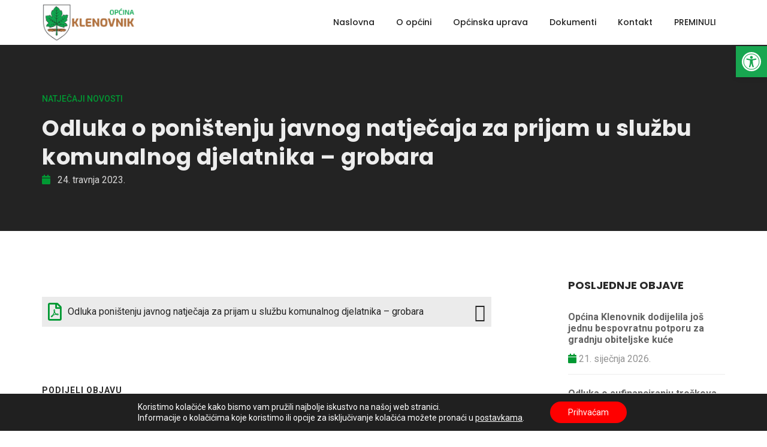

--- FILE ---
content_type: text/html; charset=UTF-8
request_url: https://klenovnik.hr/odluka-o-ponistenju-javnog-natjecaja-za-prijam-u-sluzbu-komunalnog-djelatnika-grobara/
body_size: 18699
content:
<!doctype html>
<html class="no-js" lang="en">
    <head>
       
        <meta charset="utf-8">
        <meta http-equiv="X-UA-Compatible" content="IE=edge" />
        <meta name="author" content="Općina Klenovnik">
        <meta name="viewport" content="width=device-width,initial-scale=1.0,maximum-scale=1" />
        <meta name="description" content="">
        <meta property="og:title" content="Odluka o poništenju javnog natječaja za prijam u službu komunalnog djelatnika &#8211; grobara">
        <meta property="og:description" content="<p>Odluka poništenju javnog natječaja za prijam u službu komunalnog djelatnika &#8211; grobara</p>
">
        <meta property="og:image" content="">
        <meta property="og:url" content="https://klenovnik.hr/odluka-o-ponistenju-javnog-natjecaja-za-prijam-u-sluzbu-komunalnog-djelatnika-grobara/">
        <title>Općina Klenovnik - Odluka o poništenju javnog natječaja za prijam u službu komunalnog djelatnika &#8211; grobara</title>

       
        <!-- style sheets and font icons  -->
        <meta name='robots' content='max-image-preview:large' />
<link rel="alternate" type="application/rss+xml" title="Općina Klenovnik &raquo; Odluka o poništenju javnog natječaja za prijam u službu komunalnog djelatnika &#8211; grobara Kanal komentara" href="https://klenovnik.hr/odluka-o-ponistenju-javnog-natjecaja-za-prijam-u-sluzbu-komunalnog-djelatnika-grobara/feed/" />
<link rel="alternate" title="oEmbed (JSON)" type="application/json+oembed" href="https://klenovnik.hr/wp-json/oembed/1.0/embed?url=https%3A%2F%2Fklenovnik.hr%2Fodluka-o-ponistenju-javnog-natjecaja-za-prijam-u-sluzbu-komunalnog-djelatnika-grobara%2F" />
<link rel="alternate" title="oEmbed (XML)" type="text/xml+oembed" href="https://klenovnik.hr/wp-json/oembed/1.0/embed?url=https%3A%2F%2Fklenovnik.hr%2Fodluka-o-ponistenju-javnog-natjecaja-za-prijam-u-sluzbu-komunalnog-djelatnika-grobara%2F&#038;format=xml" />
<style id='wp-img-auto-sizes-contain-inline-css' type='text/css'>
img:is([sizes=auto i],[sizes^="auto," i]){contain-intrinsic-size:3000px 1500px}
/*# sourceURL=wp-img-auto-sizes-contain-inline-css */
</style>
<style id='wp-emoji-styles-inline-css' type='text/css'>

	img.wp-smiley, img.emoji {
		display: inline !important;
		border: none !important;
		box-shadow: none !important;
		height: 1em !important;
		width: 1em !important;
		margin: 0 0.07em !important;
		vertical-align: -0.1em !important;
		background: none !important;
		padding: 0 !important;
	}
/*# sourceURL=wp-emoji-styles-inline-css */
</style>
<style id='wp-block-library-inline-css' type='text/css'>
:root{--wp-block-synced-color:#7a00df;--wp-block-synced-color--rgb:122,0,223;--wp-bound-block-color:var(--wp-block-synced-color);--wp-editor-canvas-background:#ddd;--wp-admin-theme-color:#007cba;--wp-admin-theme-color--rgb:0,124,186;--wp-admin-theme-color-darker-10:#006ba1;--wp-admin-theme-color-darker-10--rgb:0,107,160.5;--wp-admin-theme-color-darker-20:#005a87;--wp-admin-theme-color-darker-20--rgb:0,90,135;--wp-admin-border-width-focus:2px}@media (min-resolution:192dpi){:root{--wp-admin-border-width-focus:1.5px}}.wp-element-button{cursor:pointer}:root .has-very-light-gray-background-color{background-color:#eee}:root .has-very-dark-gray-background-color{background-color:#313131}:root .has-very-light-gray-color{color:#eee}:root .has-very-dark-gray-color{color:#313131}:root .has-vivid-green-cyan-to-vivid-cyan-blue-gradient-background{background:linear-gradient(135deg,#00d084,#0693e3)}:root .has-purple-crush-gradient-background{background:linear-gradient(135deg,#34e2e4,#4721fb 50%,#ab1dfe)}:root .has-hazy-dawn-gradient-background{background:linear-gradient(135deg,#faaca8,#dad0ec)}:root .has-subdued-olive-gradient-background{background:linear-gradient(135deg,#fafae1,#67a671)}:root .has-atomic-cream-gradient-background{background:linear-gradient(135deg,#fdd79a,#004a59)}:root .has-nightshade-gradient-background{background:linear-gradient(135deg,#330968,#31cdcf)}:root .has-midnight-gradient-background{background:linear-gradient(135deg,#020381,#2874fc)}:root{--wp--preset--font-size--normal:16px;--wp--preset--font-size--huge:42px}.has-regular-font-size{font-size:1em}.has-larger-font-size{font-size:2.625em}.has-normal-font-size{font-size:var(--wp--preset--font-size--normal)}.has-huge-font-size{font-size:var(--wp--preset--font-size--huge)}.has-text-align-center{text-align:center}.has-text-align-left{text-align:left}.has-text-align-right{text-align:right}.has-fit-text{white-space:nowrap!important}#end-resizable-editor-section{display:none}.aligncenter{clear:both}.items-justified-left{justify-content:flex-start}.items-justified-center{justify-content:center}.items-justified-right{justify-content:flex-end}.items-justified-space-between{justify-content:space-between}.screen-reader-text{border:0;clip-path:inset(50%);height:1px;margin:-1px;overflow:hidden;padding:0;position:absolute;width:1px;word-wrap:normal!important}.screen-reader-text:focus{background-color:#ddd;clip-path:none;color:#444;display:block;font-size:1em;height:auto;left:5px;line-height:normal;padding:15px 23px 14px;text-decoration:none;top:5px;width:auto;z-index:100000}html :where(.has-border-color){border-style:solid}html :where([style*=border-top-color]){border-top-style:solid}html :where([style*=border-right-color]){border-right-style:solid}html :where([style*=border-bottom-color]){border-bottom-style:solid}html :where([style*=border-left-color]){border-left-style:solid}html :where([style*=border-width]){border-style:solid}html :where([style*=border-top-width]){border-top-style:solid}html :where([style*=border-right-width]){border-right-style:solid}html :where([style*=border-bottom-width]){border-bottom-style:solid}html :where([style*=border-left-width]){border-left-style:solid}html :where(img[class*=wp-image-]){height:auto;max-width:100%}:where(figure){margin:0 0 1em}html :where(.is-position-sticky){--wp-admin--admin-bar--position-offset:var(--wp-admin--admin-bar--height,0px)}@media screen and (max-width:600px){html :where(.is-position-sticky){--wp-admin--admin-bar--position-offset:0px}}

/*# sourceURL=wp-block-library-inline-css */
</style><style id='global-styles-inline-css' type='text/css'>
:root{--wp--preset--aspect-ratio--square: 1;--wp--preset--aspect-ratio--4-3: 4/3;--wp--preset--aspect-ratio--3-4: 3/4;--wp--preset--aspect-ratio--3-2: 3/2;--wp--preset--aspect-ratio--2-3: 2/3;--wp--preset--aspect-ratio--16-9: 16/9;--wp--preset--aspect-ratio--9-16: 9/16;--wp--preset--color--black: #000000;--wp--preset--color--cyan-bluish-gray: #abb8c3;--wp--preset--color--white: #ffffff;--wp--preset--color--pale-pink: #f78da7;--wp--preset--color--vivid-red: #cf2e2e;--wp--preset--color--luminous-vivid-orange: #ff6900;--wp--preset--color--luminous-vivid-amber: #fcb900;--wp--preset--color--light-green-cyan: #7bdcb5;--wp--preset--color--vivid-green-cyan: #00d084;--wp--preset--color--pale-cyan-blue: #8ed1fc;--wp--preset--color--vivid-cyan-blue: #0693e3;--wp--preset--color--vivid-purple: #9b51e0;--wp--preset--gradient--vivid-cyan-blue-to-vivid-purple: linear-gradient(135deg,rgb(6,147,227) 0%,rgb(155,81,224) 100%);--wp--preset--gradient--light-green-cyan-to-vivid-green-cyan: linear-gradient(135deg,rgb(122,220,180) 0%,rgb(0,208,130) 100%);--wp--preset--gradient--luminous-vivid-amber-to-luminous-vivid-orange: linear-gradient(135deg,rgb(252,185,0) 0%,rgb(255,105,0) 100%);--wp--preset--gradient--luminous-vivid-orange-to-vivid-red: linear-gradient(135deg,rgb(255,105,0) 0%,rgb(207,46,46) 100%);--wp--preset--gradient--very-light-gray-to-cyan-bluish-gray: linear-gradient(135deg,rgb(238,238,238) 0%,rgb(169,184,195) 100%);--wp--preset--gradient--cool-to-warm-spectrum: linear-gradient(135deg,rgb(74,234,220) 0%,rgb(151,120,209) 20%,rgb(207,42,186) 40%,rgb(238,44,130) 60%,rgb(251,105,98) 80%,rgb(254,248,76) 100%);--wp--preset--gradient--blush-light-purple: linear-gradient(135deg,rgb(255,206,236) 0%,rgb(152,150,240) 100%);--wp--preset--gradient--blush-bordeaux: linear-gradient(135deg,rgb(254,205,165) 0%,rgb(254,45,45) 50%,rgb(107,0,62) 100%);--wp--preset--gradient--luminous-dusk: linear-gradient(135deg,rgb(255,203,112) 0%,rgb(199,81,192) 50%,rgb(65,88,208) 100%);--wp--preset--gradient--pale-ocean: linear-gradient(135deg,rgb(255,245,203) 0%,rgb(182,227,212) 50%,rgb(51,167,181) 100%);--wp--preset--gradient--electric-grass: linear-gradient(135deg,rgb(202,248,128) 0%,rgb(113,206,126) 100%);--wp--preset--gradient--midnight: linear-gradient(135deg,rgb(2,3,129) 0%,rgb(40,116,252) 100%);--wp--preset--font-size--small: 13px;--wp--preset--font-size--medium: 20px;--wp--preset--font-size--large: 36px;--wp--preset--font-size--x-large: 42px;--wp--preset--spacing--20: 0.44rem;--wp--preset--spacing--30: 0.67rem;--wp--preset--spacing--40: 1rem;--wp--preset--spacing--50: 1.5rem;--wp--preset--spacing--60: 2.25rem;--wp--preset--spacing--70: 3.38rem;--wp--preset--spacing--80: 5.06rem;--wp--preset--shadow--natural: 6px 6px 9px rgba(0, 0, 0, 0.2);--wp--preset--shadow--deep: 12px 12px 50px rgba(0, 0, 0, 0.4);--wp--preset--shadow--sharp: 6px 6px 0px rgba(0, 0, 0, 0.2);--wp--preset--shadow--outlined: 6px 6px 0px -3px rgb(255, 255, 255), 6px 6px rgb(0, 0, 0);--wp--preset--shadow--crisp: 6px 6px 0px rgb(0, 0, 0);}:where(.is-layout-flex){gap: 0.5em;}:where(.is-layout-grid){gap: 0.5em;}body .is-layout-flex{display: flex;}.is-layout-flex{flex-wrap: wrap;align-items: center;}.is-layout-flex > :is(*, div){margin: 0;}body .is-layout-grid{display: grid;}.is-layout-grid > :is(*, div){margin: 0;}:where(.wp-block-columns.is-layout-flex){gap: 2em;}:where(.wp-block-columns.is-layout-grid){gap: 2em;}:where(.wp-block-post-template.is-layout-flex){gap: 1.25em;}:where(.wp-block-post-template.is-layout-grid){gap: 1.25em;}.has-black-color{color: var(--wp--preset--color--black) !important;}.has-cyan-bluish-gray-color{color: var(--wp--preset--color--cyan-bluish-gray) !important;}.has-white-color{color: var(--wp--preset--color--white) !important;}.has-pale-pink-color{color: var(--wp--preset--color--pale-pink) !important;}.has-vivid-red-color{color: var(--wp--preset--color--vivid-red) !important;}.has-luminous-vivid-orange-color{color: var(--wp--preset--color--luminous-vivid-orange) !important;}.has-luminous-vivid-amber-color{color: var(--wp--preset--color--luminous-vivid-amber) !important;}.has-light-green-cyan-color{color: var(--wp--preset--color--light-green-cyan) !important;}.has-vivid-green-cyan-color{color: var(--wp--preset--color--vivid-green-cyan) !important;}.has-pale-cyan-blue-color{color: var(--wp--preset--color--pale-cyan-blue) !important;}.has-vivid-cyan-blue-color{color: var(--wp--preset--color--vivid-cyan-blue) !important;}.has-vivid-purple-color{color: var(--wp--preset--color--vivid-purple) !important;}.has-black-background-color{background-color: var(--wp--preset--color--black) !important;}.has-cyan-bluish-gray-background-color{background-color: var(--wp--preset--color--cyan-bluish-gray) !important;}.has-white-background-color{background-color: var(--wp--preset--color--white) !important;}.has-pale-pink-background-color{background-color: var(--wp--preset--color--pale-pink) !important;}.has-vivid-red-background-color{background-color: var(--wp--preset--color--vivid-red) !important;}.has-luminous-vivid-orange-background-color{background-color: var(--wp--preset--color--luminous-vivid-orange) !important;}.has-luminous-vivid-amber-background-color{background-color: var(--wp--preset--color--luminous-vivid-amber) !important;}.has-light-green-cyan-background-color{background-color: var(--wp--preset--color--light-green-cyan) !important;}.has-vivid-green-cyan-background-color{background-color: var(--wp--preset--color--vivid-green-cyan) !important;}.has-pale-cyan-blue-background-color{background-color: var(--wp--preset--color--pale-cyan-blue) !important;}.has-vivid-cyan-blue-background-color{background-color: var(--wp--preset--color--vivid-cyan-blue) !important;}.has-vivid-purple-background-color{background-color: var(--wp--preset--color--vivid-purple) !important;}.has-black-border-color{border-color: var(--wp--preset--color--black) !important;}.has-cyan-bluish-gray-border-color{border-color: var(--wp--preset--color--cyan-bluish-gray) !important;}.has-white-border-color{border-color: var(--wp--preset--color--white) !important;}.has-pale-pink-border-color{border-color: var(--wp--preset--color--pale-pink) !important;}.has-vivid-red-border-color{border-color: var(--wp--preset--color--vivid-red) !important;}.has-luminous-vivid-orange-border-color{border-color: var(--wp--preset--color--luminous-vivid-orange) !important;}.has-luminous-vivid-amber-border-color{border-color: var(--wp--preset--color--luminous-vivid-amber) !important;}.has-light-green-cyan-border-color{border-color: var(--wp--preset--color--light-green-cyan) !important;}.has-vivid-green-cyan-border-color{border-color: var(--wp--preset--color--vivid-green-cyan) !important;}.has-pale-cyan-blue-border-color{border-color: var(--wp--preset--color--pale-cyan-blue) !important;}.has-vivid-cyan-blue-border-color{border-color: var(--wp--preset--color--vivid-cyan-blue) !important;}.has-vivid-purple-border-color{border-color: var(--wp--preset--color--vivid-purple) !important;}.has-vivid-cyan-blue-to-vivid-purple-gradient-background{background: var(--wp--preset--gradient--vivid-cyan-blue-to-vivid-purple) !important;}.has-light-green-cyan-to-vivid-green-cyan-gradient-background{background: var(--wp--preset--gradient--light-green-cyan-to-vivid-green-cyan) !important;}.has-luminous-vivid-amber-to-luminous-vivid-orange-gradient-background{background: var(--wp--preset--gradient--luminous-vivid-amber-to-luminous-vivid-orange) !important;}.has-luminous-vivid-orange-to-vivid-red-gradient-background{background: var(--wp--preset--gradient--luminous-vivid-orange-to-vivid-red) !important;}.has-very-light-gray-to-cyan-bluish-gray-gradient-background{background: var(--wp--preset--gradient--very-light-gray-to-cyan-bluish-gray) !important;}.has-cool-to-warm-spectrum-gradient-background{background: var(--wp--preset--gradient--cool-to-warm-spectrum) !important;}.has-blush-light-purple-gradient-background{background: var(--wp--preset--gradient--blush-light-purple) !important;}.has-blush-bordeaux-gradient-background{background: var(--wp--preset--gradient--blush-bordeaux) !important;}.has-luminous-dusk-gradient-background{background: var(--wp--preset--gradient--luminous-dusk) !important;}.has-pale-ocean-gradient-background{background: var(--wp--preset--gradient--pale-ocean) !important;}.has-electric-grass-gradient-background{background: var(--wp--preset--gradient--electric-grass) !important;}.has-midnight-gradient-background{background: var(--wp--preset--gradient--midnight) !important;}.has-small-font-size{font-size: var(--wp--preset--font-size--small) !important;}.has-medium-font-size{font-size: var(--wp--preset--font-size--medium) !important;}.has-large-font-size{font-size: var(--wp--preset--font-size--large) !important;}.has-x-large-font-size{font-size: var(--wp--preset--font-size--x-large) !important;}
/*# sourceURL=global-styles-inline-css */
</style>

<style id='classic-theme-styles-inline-css' type='text/css'>
/*! This file is auto-generated */
.wp-block-button__link{color:#fff;background-color:#32373c;border-radius:9999px;box-shadow:none;text-decoration:none;padding:calc(.667em + 2px) calc(1.333em + 2px);font-size:1.125em}.wp-block-file__button{background:#32373c;color:#fff;text-decoration:none}
/*# sourceURL=/wp-includes/css/classic-themes.min.css */
</style>
<link rel='stylesheet' id='contact-form-7-css' href='https://klenovnik.hr/wp-content/plugins/contact-form-7/includes/css/styles.css?ver=5.9.8' type='text/css' media='all' />
<link rel='stylesheet' id='font-icons-css' href='https://klenovnik.hr/wp-content/themes/klenovniktheme/css/font-icons.min.css?ver=6.9' type='text/css' media='all' />
<link rel='stylesheet' id='theme-vendors-css' href='https://klenovnik.hr/wp-content/themes/klenovniktheme/css/theme-vendors.min.css?ver=6.9' type='text/css' media='all' />
<link rel='stylesheet' id='style-css' href='https://klenovnik.hr/wp-content/themes/klenovniktheme/style.css?ver=6.9' type='text/css' media='all' />
<link rel='stylesheet' id='jssocials-css' href='https://klenovnik.hr/wp-content/themes/klenovniktheme/css/jssocials.css?ver=6.9' type='text/css' media='all' />
<link rel='stylesheet' id='jssocialsthemeflat-css' href='https://klenovnik.hr/wp-content/themes/klenovniktheme/css/jssocials-theme-flat.css?ver=6.9' type='text/css' media='all' />
<link rel='stylesheet' id='responsive-css' href='https://klenovnik.hr/wp-content/themes/klenovniktheme/css/responsive.css?ver=6.9' type='text/css' media='all' />
<link rel='stylesheet' id='custom-css' href='https://klenovnik.hr/wp-content/themes/klenovniktheme/css/custom.css?ver=6.9' type='text/css' media='all' />
<link rel='stylesheet' id='glg-photobox-style-css' href='https://klenovnik.hr/wp-content/plugins/gallery-lightbox-slider/css/photobox/photobox.min.css?ver=1.0.0.39' type='text/css' media='' />
<link rel='stylesheet' id='pojo-a11y-css' href='https://klenovnik.hr/wp-content/plugins/pojo-accessibility/assets/css/style.min.css?ver=1.0.0' type='text/css' media='all' />
<link rel='stylesheet' id='moove_gdpr_frontend-css' href='https://klenovnik.hr/wp-content/plugins/gdpr-cookie-compliance/dist/styles/gdpr-main-nf.css?ver=4.15.2' type='text/css' media='all' />
<style id='moove_gdpr_frontend-inline-css' type='text/css'>
				#moove_gdpr_cookie_modal .moove-gdpr-modal-content .moove-gdpr-tab-main h3.tab-title, 
				#moove_gdpr_cookie_modal .moove-gdpr-modal-content .moove-gdpr-tab-main span.tab-title,
				#moove_gdpr_cookie_modal .moove-gdpr-modal-content .moove-gdpr-modal-left-content #moove-gdpr-menu li a, 
				#moove_gdpr_cookie_modal .moove-gdpr-modal-content .moove-gdpr-modal-left-content #moove-gdpr-menu li button,
				#moove_gdpr_cookie_modal .moove-gdpr-modal-content .moove-gdpr-modal-left-content .moove-gdpr-branding-cnt a,
				#moove_gdpr_cookie_modal .moove-gdpr-modal-content .moove-gdpr-modal-footer-content .moove-gdpr-button-holder a.mgbutton, 
				#moove_gdpr_cookie_modal .moove-gdpr-modal-content .moove-gdpr-modal-footer-content .moove-gdpr-button-holder button.mgbutton,
				#moove_gdpr_cookie_modal .cookie-switch .cookie-slider:after, 
				#moove_gdpr_cookie_modal .cookie-switch .slider:after, 
				#moove_gdpr_cookie_modal .switch .cookie-slider:after, 
				#moove_gdpr_cookie_modal .switch .slider:after,
				#moove_gdpr_cookie_info_bar .moove-gdpr-info-bar-container .moove-gdpr-info-bar-content p, 
				#moove_gdpr_cookie_info_bar .moove-gdpr-info-bar-container .moove-gdpr-info-bar-content p a,
				#moove_gdpr_cookie_info_bar .moove-gdpr-info-bar-container .moove-gdpr-info-bar-content a.mgbutton, 
				#moove_gdpr_cookie_info_bar .moove-gdpr-info-bar-container .moove-gdpr-info-bar-content button.mgbutton,
				#moove_gdpr_cookie_modal .moove-gdpr-modal-content .moove-gdpr-tab-main .moove-gdpr-tab-main-content h1, 
				#moove_gdpr_cookie_modal .moove-gdpr-modal-content .moove-gdpr-tab-main .moove-gdpr-tab-main-content h2, 
				#moove_gdpr_cookie_modal .moove-gdpr-modal-content .moove-gdpr-tab-main .moove-gdpr-tab-main-content h3, 
				#moove_gdpr_cookie_modal .moove-gdpr-modal-content .moove-gdpr-tab-main .moove-gdpr-tab-main-content h4, 
				#moove_gdpr_cookie_modal .moove-gdpr-modal-content .moove-gdpr-tab-main .moove-gdpr-tab-main-content h5, 
				#moove_gdpr_cookie_modal .moove-gdpr-modal-content .moove-gdpr-tab-main .moove-gdpr-tab-main-content h6,
				#moove_gdpr_cookie_modal .moove-gdpr-modal-content.moove_gdpr_modal_theme_v2 .moove-gdpr-modal-title .tab-title,
				#moove_gdpr_cookie_modal .moove-gdpr-modal-content.moove_gdpr_modal_theme_v2 .moove-gdpr-tab-main h3.tab-title, 
				#moove_gdpr_cookie_modal .moove-gdpr-modal-content.moove_gdpr_modal_theme_v2 .moove-gdpr-tab-main span.tab-title,
				#moove_gdpr_cookie_modal .moove-gdpr-modal-content.moove_gdpr_modal_theme_v2 .moove-gdpr-branding-cnt a {
				 	font-weight: inherit				}
			#moove_gdpr_cookie_modal,#moove_gdpr_cookie_info_bar,.gdpr_cookie_settings_shortcode_content{font-family:inherit}#moove_gdpr_save_popup_settings_button{background-color:#373737;color:#fff}#moove_gdpr_save_popup_settings_button:hover{background-color:#000}#moove_gdpr_cookie_info_bar .moove-gdpr-info-bar-container .moove-gdpr-info-bar-content a.mgbutton,#moove_gdpr_cookie_info_bar .moove-gdpr-info-bar-container .moove-gdpr-info-bar-content button.mgbutton{background-color:#f00}#moove_gdpr_cookie_modal .moove-gdpr-modal-content .moove-gdpr-modal-footer-content .moove-gdpr-button-holder a.mgbutton,#moove_gdpr_cookie_modal .moove-gdpr-modal-content .moove-gdpr-modal-footer-content .moove-gdpr-button-holder button.mgbutton,.gdpr_cookie_settings_shortcode_content .gdpr-shr-button.button-green{background-color:#f00;border-color:#f00}#moove_gdpr_cookie_modal .moove-gdpr-modal-content .moove-gdpr-modal-footer-content .moove-gdpr-button-holder a.mgbutton:hover,#moove_gdpr_cookie_modal .moove-gdpr-modal-content .moove-gdpr-modal-footer-content .moove-gdpr-button-holder button.mgbutton:hover,.gdpr_cookie_settings_shortcode_content .gdpr-shr-button.button-green:hover{background-color:#fff;color:#f00}#moove_gdpr_cookie_modal .moove-gdpr-modal-content .moove-gdpr-modal-close i,#moove_gdpr_cookie_modal .moove-gdpr-modal-content .moove-gdpr-modal-close span.gdpr-icon{background-color:#f00;border:1px solid #f00}#moove_gdpr_cookie_info_bar span.change-settings-button.focus-g,#moove_gdpr_cookie_info_bar span.change-settings-button:focus,#moove_gdpr_cookie_info_bar button.change-settings-button.focus-g,#moove_gdpr_cookie_info_bar button.change-settings-button:focus{-webkit-box-shadow:0 0 1px 3px #f00;-moz-box-shadow:0 0 1px 3px #f00;box-shadow:0 0 1px 3px #f00}#moove_gdpr_cookie_modal .moove-gdpr-modal-content .moove-gdpr-modal-close i:hover,#moove_gdpr_cookie_modal .moove-gdpr-modal-content .moove-gdpr-modal-close span.gdpr-icon:hover,#moove_gdpr_cookie_info_bar span[data-href]>u.change-settings-button{color:#f00}#moove_gdpr_cookie_modal .moove-gdpr-modal-content .moove-gdpr-modal-left-content #moove-gdpr-menu li.menu-item-selected a span.gdpr-icon,#moove_gdpr_cookie_modal .moove-gdpr-modal-content .moove-gdpr-modal-left-content #moove-gdpr-menu li.menu-item-selected button span.gdpr-icon{color:inherit}#moove_gdpr_cookie_modal .moove-gdpr-modal-content .moove-gdpr-modal-left-content #moove-gdpr-menu li a span.gdpr-icon,#moove_gdpr_cookie_modal .moove-gdpr-modal-content .moove-gdpr-modal-left-content #moove-gdpr-menu li button span.gdpr-icon{color:inherit}#moove_gdpr_cookie_modal .gdpr-acc-link{line-height:0;font-size:0;color:transparent;position:absolute}#moove_gdpr_cookie_modal .moove-gdpr-modal-content .moove-gdpr-modal-close:hover i,#moove_gdpr_cookie_modal .moove-gdpr-modal-content .moove-gdpr-modal-left-content #moove-gdpr-menu li a,#moove_gdpr_cookie_modal .moove-gdpr-modal-content .moove-gdpr-modal-left-content #moove-gdpr-menu li button,#moove_gdpr_cookie_modal .moove-gdpr-modal-content .moove-gdpr-modal-left-content #moove-gdpr-menu li button i,#moove_gdpr_cookie_modal .moove-gdpr-modal-content .moove-gdpr-modal-left-content #moove-gdpr-menu li a i,#moove_gdpr_cookie_modal .moove-gdpr-modal-content .moove-gdpr-tab-main .moove-gdpr-tab-main-content a:hover,#moove_gdpr_cookie_info_bar.moove-gdpr-dark-scheme .moove-gdpr-info-bar-container .moove-gdpr-info-bar-content a.mgbutton:hover,#moove_gdpr_cookie_info_bar.moove-gdpr-dark-scheme .moove-gdpr-info-bar-container .moove-gdpr-info-bar-content button.mgbutton:hover,#moove_gdpr_cookie_info_bar.moove-gdpr-dark-scheme .moove-gdpr-info-bar-container .moove-gdpr-info-bar-content a:hover,#moove_gdpr_cookie_info_bar.moove-gdpr-dark-scheme .moove-gdpr-info-bar-container .moove-gdpr-info-bar-content button:hover,#moove_gdpr_cookie_info_bar.moove-gdpr-dark-scheme .moove-gdpr-info-bar-container .moove-gdpr-info-bar-content span.change-settings-button:hover,#moove_gdpr_cookie_info_bar.moove-gdpr-dark-scheme .moove-gdpr-info-bar-container .moove-gdpr-info-bar-content button.change-settings-button:hover,#moove_gdpr_cookie_info_bar.moove-gdpr-dark-scheme .moove-gdpr-info-bar-container .moove-gdpr-info-bar-content u.change-settings-button:hover,#moove_gdpr_cookie_info_bar span[data-href]>u.change-settings-button,#moove_gdpr_cookie_info_bar.moove-gdpr-dark-scheme .moove-gdpr-info-bar-container .moove-gdpr-info-bar-content a.mgbutton.focus-g,#moove_gdpr_cookie_info_bar.moove-gdpr-dark-scheme .moove-gdpr-info-bar-container .moove-gdpr-info-bar-content button.mgbutton.focus-g,#moove_gdpr_cookie_info_bar.moove-gdpr-dark-scheme .moove-gdpr-info-bar-container .moove-gdpr-info-bar-content a.focus-g,#moove_gdpr_cookie_info_bar.moove-gdpr-dark-scheme .moove-gdpr-info-bar-container .moove-gdpr-info-bar-content button.focus-g,#moove_gdpr_cookie_info_bar.moove-gdpr-dark-scheme .moove-gdpr-info-bar-container .moove-gdpr-info-bar-content a.mgbutton:focus,#moove_gdpr_cookie_info_bar.moove-gdpr-dark-scheme .moove-gdpr-info-bar-container .moove-gdpr-info-bar-content button.mgbutton:focus,#moove_gdpr_cookie_info_bar.moove-gdpr-dark-scheme .moove-gdpr-info-bar-container .moove-gdpr-info-bar-content a:focus,#moove_gdpr_cookie_info_bar.moove-gdpr-dark-scheme .moove-gdpr-info-bar-container .moove-gdpr-info-bar-content button:focus,#moove_gdpr_cookie_info_bar.moove-gdpr-dark-scheme .moove-gdpr-info-bar-container .moove-gdpr-info-bar-content span.change-settings-button.focus-g,span.change-settings-button:focus,button.change-settings-button.focus-g,button.change-settings-button:focus,#moove_gdpr_cookie_info_bar.moove-gdpr-dark-scheme .moove-gdpr-info-bar-container .moove-gdpr-info-bar-content u.change-settings-button.focus-g,#moove_gdpr_cookie_info_bar.moove-gdpr-dark-scheme .moove-gdpr-info-bar-container .moove-gdpr-info-bar-content u.change-settings-button:focus{color:#f00}#moove_gdpr_cookie_modal.gdpr_lightbox-hide{display:none}
/*# sourceURL=moove_gdpr_frontend-inline-css */
</style>
<script type="text/javascript" src="https://klenovnik.hr/wp-includes/js/jquery/jquery.min.js?ver=3.7.1" id="jquery-core-js"></script>
<script type="text/javascript" src="https://klenovnik.hr/wp-includes/js/jquery/jquery-migrate.min.js?ver=3.4.1" id="jquery-migrate-js"></script>
<script type="text/javascript" src="https://klenovnik.hr/wp-content/plugins/gallery-lightbox-slider/js/jquery/photobox/jquery.photobox.min.js?ver=1.0.0.39" id="glg-photobox-js"></script>
<link rel="https://api.w.org/" href="https://klenovnik.hr/wp-json/" /><link rel="alternate" title="JSON" type="application/json" href="https://klenovnik.hr/wp-json/wp/v2/posts/1522" /><link rel="EditURI" type="application/rsd+xml" title="RSD" href="https://klenovnik.hr/xmlrpc.php?rsd" />
<meta name="generator" content="WordPress 6.9" />
<link rel="canonical" href="https://klenovnik.hr/odluka-o-ponistenju-javnog-natjecaja-za-prijam-u-sluzbu-komunalnog-djelatnika-grobara/" />
<link rel='shortlink' href='https://klenovnik.hr/?p=1522' />
<style type="text/css">
#pojo-a11y-toolbar .pojo-a11y-toolbar-toggle a{ background-color: #18a650;	color: #ffffff;}
#pojo-a11y-toolbar .pojo-a11y-toolbar-overlay, #pojo-a11y-toolbar .pojo-a11y-toolbar-overlay ul.pojo-a11y-toolbar-items.pojo-a11y-links{ border-color: #18a650;}
body.pojo-a11y-focusable a:focus{ outline-style: solid !important;	outline-width: 1px !important;	outline-color: #18a650 !important;}
#pojo-a11y-toolbar{ top: 77px !important;}
#pojo-a11y-toolbar .pojo-a11y-toolbar-overlay{ background-color: #ffffff;}
#pojo-a11y-toolbar .pojo-a11y-toolbar-overlay ul.pojo-a11y-toolbar-items li.pojo-a11y-toolbar-item a, #pojo-a11y-toolbar .pojo-a11y-toolbar-overlay p.pojo-a11y-toolbar-title{ color: #333333;}
#pojo-a11y-toolbar .pojo-a11y-toolbar-overlay ul.pojo-a11y-toolbar-items li.pojo-a11y-toolbar-item a.active{ background-color: #0066b0;	color: #ffffff;}
@media (max-width: 767px) { #pojo-a11y-toolbar { top: 280px !important; } }</style><link rel="icon" href="https://klenovnik.hr/wp-content/uploads/2024/09/cropped-Klenovnik-zastava-scaled-1-32x32.jpg" sizes="32x32" />
<link rel="icon" href="https://klenovnik.hr/wp-content/uploads/2024/09/cropped-Klenovnik-zastava-scaled-1-192x192.jpg" sizes="192x192" />
<link rel="apple-touch-icon" href="https://klenovnik.hr/wp-content/uploads/2024/09/cropped-Klenovnik-zastava-scaled-1-180x180.jpg" />
<meta name="msapplication-TileImage" content="https://klenovnik.hr/wp-content/uploads/2024/09/cropped-Klenovnik-zastava-scaled-1-270x270.jpg" />

    </head>

    <header class="">
            <!-- start navigation -->
            <nav class="navbar top-space navbar-expand-lg navbar-boxed navbar-light bg-white header-light fixed-top always-fixed">
                <div class="container-lg nav-header-container">
                    <div class="col-auto col-sm-6 col-lg-2 me-auto ps-lg-0">
                        <a class="navbar-brand" href="https://klenovnik.hr">
                            <img src="https://klenovnik.hr/wp-content/themes/klenovniktheme/images-klenovnik/logo-klenovnik.png" data-at2x="https://klenovnik.hr/wp-content/themes/klenovniktheme/images-klenovnik/logo-klenovnik.png" class="default-logo" alt="">
                            <img src="https://klenovnik.hr/wp-content/themes/klenovniktheme/images-klenovnik/logo-klenovnik.png" data-at2x="https://klenovnik.hr/wp-content/themes/klenovniktheme/images-klenovnik/logo-klenovnik.png" class="alt-logo" alt="">
                            <img src="https://klenovnik.hr/wp-content/themes/klenovniktheme/images-klenovnik/logo-klenovnik.png" data-at2x="https://klenovnik.hr/wp-content/themes/klenovniktheme/images-klenovnik/logo-klenovnik.png" class="mobile-logo" alt="">
                        </a>
                    </div>
                    <div class="col-auto menu-order px-lg-0">
                        <button class="navbar-toggler float-end" type="button" data-bs-toggle="collapse" data-bs-target="#navbarNav" aria-controls="navbarNav" aria-label="Toggle navigation">
                            <span class="navbar-toggler-line"></span>
                            <span class="navbar-toggler-line"></span>
                            <span class="navbar-toggler-line"></span>
                            <span class="navbar-toggler-line"></span>
                        </button>
                        <div class="collapse navbar-collapse justify-content-end" id="navbarNav">
                           

                            <ul id="menu-glavni-izbornik" class="navbar-nav alt-font"><li id="menu-item-8" class="menu-item menu-item-type-post_type menu-item-object-page menu-item-home menu-item-8 nav-item dropdown simple-dropdown"><a href="https://klenovnik.hr/" class="nav-link">Naslovna</a></li>
<li id="menu-item-632" class="menu-item menu-item-type-custom menu-item-object-custom menu-item-has-children menu-item-632 nav-item dropdown simple-dropdown"><a href="#" class="nav-link" data-bs-toggle="dropdown" aria-hidden="false">O općini</a>
<ul class="dropdown-menu">
	<li id="menu-item-629" class="menu-item menu-item-type-post_type menu-item-object-page menu-item-629 nav-item dropdown simple-dropdown"><a href="https://klenovnik.hr/popis-stanovnistva/" class="nav-link">Popis stanovništva</a></li>
	<li id="menu-item-630" class="menu-item menu-item-type-post_type menu-item-object-page menu-item-630 nav-item dropdown simple-dropdown"><a href="https://klenovnik.hr/opca-obiljezja/" class="nav-link">Opća obilježja</a></li>
	<li id="menu-item-631" class="menu-item menu-item-type-post_type menu-item-object-page menu-item-631 nav-item dropdown simple-dropdown"><a href="https://klenovnik.hr/povijest/" class="nav-link">Povijest</a></li>
	<li id="menu-item-636" class="menu-item menu-item-type-post_type menu-item-object-page menu-item-636 nav-item dropdown simple-dropdown"><a href="https://klenovnik.hr/znamenitosti/" class="nav-link">Znamenitosti</a></li>
	<li id="menu-item-662" class="menu-item menu-item-type-post_type menu-item-object-page menu-item-662 nav-item dropdown simple-dropdown"><a href="https://klenovnik.hr/gospodarstvo/" class="nav-link">Gospodarstvo</a></li>
	<li id="menu-item-703" class="menu-item menu-item-type-post_type menu-item-object-page menu-item-703 nav-item dropdown simple-dropdown"><a href="https://klenovnik.hr/galerija-fotografija/" class="nav-link">Galerija fotografija</a></li>
	<li id="menu-item-682" class="menu-item menu-item-type-post_type menu-item-object-page menu-item-682 nav-item dropdown simple-dropdown"><a href="https://klenovnik.hr/adresar-ustanova-i-udruga/" class="nav-link">Adresar ustanova i udruga</a></li>
</ul>
</li>
<li id="menu-item-655" class="menu-item menu-item-type-custom menu-item-object-custom menu-item-has-children menu-item-655 nav-item dropdown simple-dropdown"><a href="#" class="nav-link" data-bs-toggle="dropdown" aria-hidden="false">Općinska uprava</a>
<ul class="dropdown-menu">
	<li id="menu-item-654" class="menu-item menu-item-type-post_type menu-item-object-page menu-item-654 nav-item dropdown simple-dropdown"><a href="https://klenovnik.hr/opcinski-nacelnik/" class="nav-link">Općinski načelnik</a></li>
	<li id="menu-item-476" class="menu-item menu-item-type-custom menu-item-object-custom menu-item-has-children menu-item-476 nav-item dropdown simple-dropdown"><a href="#" class="nav-link" data-bs-toggle="dropdown" aria-hidden="false">Općinsko vijeće</a>
	<ul class="dropdown-menu">
		<li id="menu-item-484" class="menu-item menu-item-type-post_type menu-item-object-page menu-item-484 nav-item dropdown simple-dropdown"><a href="https://klenovnik.hr/opcinsko-vijece/" class="nav-link">Općinsko vijeće</a></li>
		<li id="menu-item-478" class="menu-item menu-item-type-taxonomy menu-item-object-category menu-item-478 nav-item dropdown simple-dropdown"><a href="https://klenovnik.hr/category/pozivi-i-materijali-vijece/" class="nav-link">Pozivi i materijali &#8211; vijeće</a></li>
		<li id="menu-item-320" class="menu-item menu-item-type-post_type menu-item-object-page menu-item-320 nav-item dropdown simple-dropdown"><a href="https://klenovnik.hr/zapisnici-sjednica-opcinskog-vijeca/" class="nav-link">Zapisnici sjednica Općinskog vijeća</a></li>
		<li id="menu-item-477" class="menu-item menu-item-type-post_type menu-item-object-page menu-item-477 nav-item dropdown simple-dropdown"><a href="https://klenovnik.hr/registar-odluka/" class="nav-link">Registar odluka</a></li>
	</ul>
</li>
	<li id="menu-item-649" class="menu-item menu-item-type-post_type menu-item-object-page menu-item-has-children menu-item-649 nav-item dropdown simple-dropdown"><a href="https://klenovnik.hr/jedinstveni-upravni-odjel/" class="nav-link" data-bs-toggle="dropdown" aria-hidden="false">Jedinstveni upravni odjel</a>
	<ul class="dropdown-menu">
		<li id="menu-item-725" class="menu-item menu-item-type-post_type menu-item-object-page menu-item-725 nav-item dropdown simple-dropdown"><a href="https://klenovnik.hr/jedinstveni-upravni-odjel/" class="nav-link">Jedinstveni upravni odjel</a></li>
		<li id="menu-item-650" class="menu-item menu-item-type-post_type menu-item-object-page menu-item-650 nav-item dropdown simple-dropdown"><a href="https://klenovnik.hr/jedinstveni-upravni-odjel/upravna-tijela-i-akti/" class="nav-link">Upravna tijela i akti</a></li>
	</ul>
</li>
	<li id="menu-item-483" class="menu-item menu-item-type-post_type menu-item-object-page menu-item-483 nav-item dropdown simple-dropdown"><a href="https://klenovnik.hr/mjesni-odbori/" class="nav-link">Mjesni odbori</a></li>
	<li id="menu-item-658" class="menu-item menu-item-type-post_type menu-item-object-page menu-item-658 nav-item dropdown simple-dropdown"><a href="https://klenovnik.hr/trgovacka-drustva-i-pravne-osobe/" class="nav-link">Trgovačka društva i pravne osobe</a></li>
</ul>
</li>
<li id="menu-item-26" class="menu-item menu-item-type-custom menu-item-object-custom menu-item-has-children menu-item-26 nav-item dropdown simple-dropdown"><a href="#" class="nav-link" data-bs-toggle="dropdown" aria-hidden="false">Dokumenti</a>
<ul class="dropdown-menu">
	<li id="menu-item-25" class="menu-item menu-item-type-post_type menu-item-object-page menu-item-25 nav-item dropdown simple-dropdown"><a href="https://klenovnik.hr/strategijski-razvojni-dokumenti/" class="nav-link">Strategijski razvojni dokumenti</a></li>
	<li id="menu-item-45" class="menu-item menu-item-type-post_type menu-item-object-page menu-item-45 nav-item dropdown simple-dropdown"><a href="https://klenovnik.hr/pravo-na-pristup-informacijama/" class="nav-link">Pravo na pristup informacijama</a></li>
	<li id="menu-item-76" class="menu-item menu-item-type-post_type menu-item-object-page menu-item-76 nav-item dropdown simple-dropdown"><a href="https://klenovnik.hr/zahtjevi-i-obrasci/" class="nav-link">Zahtjevi i obrasci</a></li>
	<li id="menu-item-610" class="menu-item menu-item-type-post_type menu-item-object-page menu-item-610 nav-item dropdown simple-dropdown"><a href="https://klenovnik.hr/proracun/" class="nav-link">Proračun</a></li>
	<li id="menu-item-75" class="menu-item menu-item-type-post_type menu-item-object-page menu-item-75 nav-item dropdown simple-dropdown"><a href="https://klenovnik.hr/prostorni-planovi/" class="nav-link">Prostorni planovi</a></li>
	<li id="menu-item-100" class="menu-item menu-item-type-post_type menu-item-object-page menu-item-100 nav-item dropdown simple-dropdown"><a href="https://klenovnik.hr/popis-komunalne-infrastrukture/" class="nav-link">Popis komunalne infrastrukture</a></li>
	<li id="menu-item-101" class="menu-item menu-item-type-post_type menu-item-object-page menu-item-101 nav-item dropdown simple-dropdown"><a href="https://klenovnik.hr/statut/" class="nav-link">Statut</a></li>
	<li id="menu-item-727" class="menu-item menu-item-type-custom menu-item-object-custom menu-item-has-children menu-item-727 nav-item dropdown simple-dropdown"><a href="#" class="nav-link" data-bs-toggle="dropdown" aria-hidden="false">Javna nabava</a>
	<ul class="dropdown-menu">
		<li id="menu-item-728" class="menu-item menu-item-type-post_type menu-item-object-page menu-item-728 nav-item dropdown simple-dropdown"><a href="https://klenovnik.hr/javna-nabava/planovi-nabave/" class="nav-link">Planovi nabave</a></li>
		<li id="menu-item-729" class="menu-item menu-item-type-post_type menu-item-object-page menu-item-729 nav-item dropdown simple-dropdown"><a href="https://klenovnik.hr/javna-nabava/javna-nadmetanja/" class="nav-link">Javna nadmetanja</a></li>
		<li id="menu-item-731" class="menu-item menu-item-type-post_type menu-item-object-page menu-item-731 nav-item dropdown simple-dropdown"><a href="https://klenovnik.hr/javna-nabava/registar-sklopljenih-ugovora-i-izvrsenja/" class="nav-link">Registar sklopljenih ugovora i izvršenja</a></li>
		<li id="menu-item-730" class="menu-item menu-item-type-post_type menu-item-object-page menu-item-730 nav-item dropdown simple-dropdown"><a href="https://klenovnik.hr/javna-nabava/sprecavanje-sukoba-interesa/" class="nav-link">Sprečavanje sukoba interesa</a></li>
	</ul>
</li>
</ul>
</li>
<li id="menu-item-677" class="menu-item menu-item-type-post_type menu-item-object-page menu-item-677 nav-item dropdown simple-dropdown"><a href="https://klenovnik.hr/kontakt/" class="nav-link">Kontakt</a></li>
<li id="menu-item-2179" class="menu-item menu-item-type-post_type menu-item-object-page menu-item-2179 nav-item dropdown simple-dropdown"><a href="https://klenovnik.hr/preminuli/" class="nav-link">PREMINULI</a></li>
</ul>
                           
                                <!-- <li class="nav-item dropdown simple-dropdown">
                                    <a href="#" class="nav-link">Pages</a>
                                    <i class="fa fa-angle-down dropdown-toggle" data-bs-toggle="dropdown" aria-hidden="true"></i>
                                    <ul class="dropdown-menu" role="menu">
                                        <li class="dropdown">
                                            <a data-bs-toggle="dropdown" href="javascript:void(0);">About<i class="fas fa-angle-right dropdown-toggle"></i></a>
                                            <ul class="dropdown-menu">
                                                <li><a href="about-me.html">About me</a></li>
                                                <li><a href="about-us.html">About us</a></li>
                                                <li><a href="our-story.html">Our story</a></li>
                                                <li><a href="who-we-are.html">Who we are</a></li>
                                            </ul>
                                        </li>
                                        <li class="dropdown">
                                            <a data-bs-toggle="dropdown" href="javascript:void(0);">Services<i class="fas fa-angle-right dropdown-toggle"></i></a>
                                            <ul class="dropdown-menu">
                                                <li><a href="our-services.html">Our services</a></li>
                                                <li><a href="what-we-offers.html">What we offer</a></li>
                                                <li><a href="our-process.html">Our process</a></li>
                                            </ul>
                                        </li>
                                        <li class="dropdown">
                                            <a data-bs-toggle="dropdown" href="javascript:void(0);">Contact<i class="fas fa-angle-right dropdown-toggle"></i></a>
                                            <ul class="dropdown-menu">
                                                <li><a href="contact-us-simple.html">Contact simple</a></li>
                                                <li><a href="contact-us-classic.html">Contact classic</a></li>
                                                <li><a href="contact-us-modern.html">Contact modern</a></li>
                                            </ul>
                                        </li>
                                        <li class="dropdown">
                                            <a data-bs-toggle="dropdown" href="javascript:void(0);">Additional pages<i class="fas fa-angle-right dropdown-toggle"></i></a>
                                            <ul class="dropdown-menu">
                                                <li><a href="our-team.html">Our team</a></li>
                                                <li><a href="latest-news.html">Latest news</a></li>
                                                <li><a href="pricing-packages.html">Pricing packages</a></li>
                                                <li><a href="404.html">Error 404</a></li>
                                                <li><a href="maintenance.html">Maintenance</a></li>
                                                <li><a href="coming-soon.html">Coming soon</a></li>
                                                <li><a href="coming-soon-v2.html">Coming soon - V2</a></li>
                                                <li><a href="faq.html">FAQ's</a></li>
                                                <li><a href="search-result.html">Search result</a></li>
                                            </ul>
                                        </li>
                                    </ul>
                                </li> -->
                               
                        
                        </div>
                    </div>
                    <div class="col-auto text-end pe-0 font-size-0">
                        <!-- <div class="header-search-icon search-form-wrapper">
                            <a href="javascript:void(0)" class="search-form-icon header-search-form"><i class="feather icon-feather-search"></i></a> -->
                            <!-- start search input -->
                            <!-- <div class="form-wrapper">
                                <button title="Close" type="button" class="search-close alt-font">×</button>
                                <form id="search-form" role="search" method="get" class="search-form text-start" action="search-result.html">
                                    <div class="search-form-box">
                                        <span class="search-label alt-font text-small text-uppercase text-medium-gray">What are you looking for?</span>
                                        <input class="search-input alt-font" id="search-form-input5e219ef164995" placeholder="Enter your keywords..." name="s" value="" type="text" autocomplete="off">
                                        <button type="submit" class="search-button">
                                            <i class="feather icon-feather-search" aria-hidden="true"></i>
                                        </button>
                                    </div>
                                </form>
                            </div> -->
                            <!-- end search input -->
                        <!-- </div> -->
         
                    </div>
                </div>
            </nav>
            <!-- end navigation -->
        </header>


              




        </header>
        <!-- end header -->
      










<section class="bg-extra-dark-gray padding-80px-top padding-70px-bottom sm-padding-30px-tb page-title-large" style="visibility: visible;">
            <div class="container">
                <div class="row align-items-center justify-content-center">
                <div class="col-12 text-green text-uppercase font-weight-500 text-medium letter-spacing-1">
                    Natječaji Novosti 
</div>
</div>
</div>
<div class="border-vlp-yellow margin-15px-tb"></div>
<div class="container">
    <div class="row">

                    <div class="col-xl-12 col-lg-12 text-lg-start">
                        <h5 class="alt-font text-very-light-gray font-weight-700 no-margin-bottom d-inline-block letter-spacing-1-half">Odluka o poništenju javnog natječaja za prijam u službu komunalnog djelatnika &#8211; grobara</h5>
                        <!-- <span class="alt-font text-medium d-block d-md-inline-block sm-margin-5px-top">Short tagline goes here</span> -->
                    </div>
                   
                    <span class="text-light-gray"><i class="fas fa-calendar text-green"></i> &nbsp; 24. travnja 2023.</span>

                    <div class="col-xl-4 col-lg-6 text-center text-lg-end breadcrumb justify-content-center justify-content-lg-end text-small alt-font md-margin-15px-top">
                        <!-- <ul>
                            <li><a href="index.html">Home</a></li>
                            <li><a href="#">Pages</a></li>
                            <li>Title left alignment</li>
                        </ul> -->
                    </div>
                </div>
            </div>


            <div class="container-fluid"> 
            <div class="container-xxl">    
           
            </div>
            </div>  

        </section>



       

<section class="half-section">
    <div class="container">
    <div class="row justify-content-center">
                    <div class="col-12 col-lg-8 right-sidebar md-margin-60px-bottom sm-margin-40px-bottom">
                        <div class="row">
                            <div class="col-12 blog-details-text last-paragraph-no-margin margin-6-rem-bottom content-klenovnik">
                                <div class="text-center margin-30px-bottom sm-margin-20px-bottom">
                                                               
                                </div>
                              
                                <p><a href="https://klenovnik.hr/wp-content/uploads/2023/04/Odluka-ponistenju-javnog-natjecaja-za-prijam-u-sluzbu-komunalnog-djelatnika-grobara.pdf">Odluka poništenju javnog natječaja za prijam u službu komunalnog djelatnika &#8211; grobara</a></p>
                            </div>   
                            <div class="font-weight-600 text-uppercase text-darkervlp letter-spacing-1px text-medium margin-20px-bottom">Podijeli objavu</div>
                            <div id="share"></div>

                        </div>
                    </div>
                    <!-- start sidebar -->
                    <aside class="col-12 col-xl-3 offset-xl-1 col-lg-4 col-md-7 blog-sidebar lg-padding-4-rem-left md-padding-15px-left">
                    <div class="margin-3-rem-bottom xs-margin-25px-bottom " style="visibility: visible;">
                            <span class="alt-font font-weight-700 text-large text-darkvlp text-uppercase letter-spacing-1 d-block margin-35px-bottom with-border-yellow">Posljednje objave</span>
                            <ul class="latest-post-sidebar position-relative">
                              
                            
 
                

                  
                            
                            <li class="padding-10px-bottom border-width-1px border-bottom border-color-extra-light-gray" style="visibility: visible; ">
                              
                                    <div class="media-body no-padding-left d-block w-100">
                                        <a href="https://klenovnik.hr/opcina-klenovnik-dodijelila-jos-jednu-bespovratnu-potporu-za-gradnju-obiteljske-kuce/" class="font-weight-700 text-dark-gray d-inline-block margin-5px-bottom md-margin-two-bottom">Općina Klenovnik dodijelila još jednu bespovratnu potporu za gradnju obiteljske kuće</a> 
                                    </div>
                                    <div>
                                     <span class=" text-medium-gray"><i class="fas fa-calendar text-green"></i> 21. siječnja 2026.</span>
                                 </div>
                                </li>

                                           

                  
                            
                            <li class="padding-10px-bottom border-width-1px border-bottom border-color-extra-light-gray" style="visibility: visible; ">
                              
                                    <div class="media-body no-padding-left d-block w-100">
                                        <a href="https://klenovnik.hr/odluka-o-sufinanciranju-troskova-kupnje-odojaka-za-vlastiti-uzgoj-domacinstvima-na-podrucju-opcine-klenovnik-za-2026-godinu/" class="font-weight-700 text-dark-gray d-inline-block margin-5px-bottom md-margin-two-bottom">Odluka o sufinanciranju troškova kupnje odojaka za vlastiti uzgoj domaćinstvima na području Općine Klenovnik za 2026. godinu</a> 
                                    </div>
                                    <div>
                                     <span class=" text-medium-gray"><i class="fas fa-calendar text-green"></i> 16. siječnja 2026.</span>
                                 </div>
                                </li>

                                           

                  
                            
                            <li class="padding-10px-bottom border-width-1px border-bottom border-color-extra-light-gray" style="visibility: visible; ">
                              
                                    <div class="media-body no-padding-left d-block w-100">
                                        <a href="https://klenovnik.hr/informativni-plan-obavljanja-dimnjacarskih-usluga-na-podrucju-opcine-klenovnik-za-2026-godinu/" class="font-weight-700 text-dark-gray d-inline-block margin-5px-bottom md-margin-two-bottom">Informativni plan obavljanja dimnjačarskih usluga na području Općine Klenovnik za 2026. godinu.</a> 
                                    </div>
                                    <div>
                                     <span class=" text-medium-gray"><i class="fas fa-calendar text-green"></i> 15. siječnja 2026.</span>
                                 </div>
                                </li>

                                         

                              
                            </ul>
                        </div>
                    <a href="https://klenovnik.hr/wp-content/uploads/2023/11/IMG_9136.jpeg"><img width="1024" height="632" src="https://klenovnik.hr/wp-content/uploads/2023/11/IMG_9136-1024x632.jpeg" class="image wp-image-2036  attachment-large size-large" alt="" style="max-width: 100%; height: auto;" decoding="async" fetchpriority="high" srcset="https://klenovnik.hr/wp-content/uploads/2023/11/IMG_9136-1024x632.jpeg 1024w, https://klenovnik.hr/wp-content/uploads/2023/11/IMG_9136-300x185.jpeg 300w, https://klenovnik.hr/wp-content/uploads/2023/11/IMG_9136-768x474.jpeg 768w, https://klenovnik.hr/wp-content/uploads/2023/11/IMG_9136-1536x949.jpeg 1536w, https://klenovnik.hr/wp-content/uploads/2023/11/IMG_9136.jpeg 1961w" sizes="(max-width: 1024px) 100vw, 1024px" /></a><a href="https://proracun.hr/proracuni.php?kid=77"><img width="300" height="74" src="https://klenovnik.hr/wp-content/uploads/2022/11/proracun-300x74.png" class="image wp-image-721 margin-20px-bottom box-shadow-double-large attachment-medium size-medium" alt="" style="max-width: 100%; height: auto;" decoding="async" srcset="https://klenovnik.hr/wp-content/uploads/2022/11/proracun-300x74.png 300w, https://klenovnik.hr/wp-content/uploads/2022/11/proracun-768x188.png 768w, https://klenovnik.hr/wp-content/uploads/2022/11/proracun.png 815w" sizes="(max-width: 300px) 100vw, 300px" /></a><a href="https://proracun.hr/savjetovanja.php?kid=77"><img width="300" height="74" src="https://klenovnik.hr/wp-content/uploads/2022/11/savjetovanja-300x74.png" class="image wp-image-720 margin-20px-bottom box-shadow-double-large attachment-medium size-medium" alt="" style="max-width: 100%; height: auto;" decoding="async" srcset="https://klenovnik.hr/wp-content/uploads/2022/11/savjetovanja-300x74.png 300w, https://klenovnik.hr/wp-content/uploads/2022/11/savjetovanja-768x188.png 768w, https://klenovnik.hr/wp-content/uploads/2022/11/savjetovanja.png 815w" sizes="(max-width: 300px) 100vw, 300px" /></a><a href="https://proracun.hr/isplate-lista.php?kid=10"><img width="300" height="74" src="https://klenovnik.hr/wp-content/uploads/2022/11/isplate-300x74.png" class="image wp-image-722 margin-20px-bottom box-shadow-double-large attachment-medium size-medium" alt="" style="max-width: 100%; height: auto;" decoding="async" srcset="https://klenovnik.hr/wp-content/uploads/2022/11/isplate-300x74.png 300w, https://klenovnik.hr/wp-content/uploads/2022/11/isplate-768x188.png 768w, https://klenovnik.hr/wp-content/uploads/2022/11/isplate.png 815w" sizes="(max-width: 300px) 100vw, 300px" /></a><a href="https://imovina.hr/imovina.php?kid=77"><img width="300" height="74" src="https://klenovnik.hr/wp-content/uploads/2022/11/imovina-logo-300x74.png" class="image wp-image-719 margin-20px-bottom box-shadow-double-large attachment-medium size-medium" alt="" style="max-width: 100%; height: auto;" decoding="async" srcset="https://klenovnik.hr/wp-content/uploads/2022/11/imovina-logo-300x74.png 300w, https://klenovnik.hr/wp-content/uploads/2022/11/imovina-logo.png 485w" sizes="(max-width: 300px) 100vw, 300px" /></a>
                       
                    </aside>
                    <!-- end sidebar -->
                </div>
    </div>
    


</section>








    <!-- start footer -->
        <footer class="footer-dark position-relative" style="">


           
            <div class="footer-top padding-three-tb lg-padding-four-tb md-padding-50px-tb bg-extra-dark-gray" style="background-color: #3a3a3a !important; background: url(https://klenovnik.hr/wp-content/themes/klenovniktheme/images-klenovnik/klenovnik-list-footer.png) left bottom no-repeat, url(https://klenovnik.hr/wp-content/themes/klenovniktheme/images-klenovnik/klenovnik-list-footer.png) right top no-repeat; visibility: visible; animation-name: fadeIn;">
                <div class="container">
                    <div class="row">
                        <!-- start footer column -->
                        <div class="col-12 col-md-4 col-sm-6 sm-margin-40px-bottom xs-margin-30px-bottom">
                            <span class="alt-font font-weight-700 text-extra-light-gray d-block text-darkervlp text-uppercase text-medium margin-15px-bottom xs-margin-10px-bottom letter-spacing-1px">INFO</span>			<div class="textwidget"><p>Općina Klenovnik<br />
Klenovnik 9A<br />
42244 Klenovnik, HRVATSKA</p>
<p>Email: opcina.klenovnik@vz.t-com.hr<br />
Telefon (glavni): 042 763 301</p>
<p>OIB: 80034270503<br />
IBAN: HR5923400091818900002</p>
<p>Radno vrijeme: 7,00 do 15,00 sati<br />
Radno vrijeme sa strankama:<br />
8,00 – 14,00 sati (pon &#8211; pet)</p>
</div>
		

                            <div class="elements-social social-icon-style-02 icon-with-animation">
                        <ul class="large-icon light">
                            <li><a class="facebook" href="https://www.facebook.com/klenovnik/?fref=ts" target="_blank"><i class="fab fa-facebook-f"></i></a></li>
                        
                        </ul>
                    </div>

                            
                        
                            




                        </div>
                        <!-- end footer column -->

                          <!-- start footer column -->
                          <div class="col-12 col-md-4 col-sm-6 sm-margin-40px-bottom xs-margin-30px-bottom">
                            <span class="alt-font font-weight-700 text-extra-light-gray d-block text-darkervlp text-uppercase text-medium margin-15px-bottom xs-margin-10px-bottom letter-spacing-1px">SLUŽBENIK ZA INFORMIRANJE</span>			<div class="textwidget"><p>Nina Herceg, mag. admin. publ.</p>
<p>Telefon: 042/763-301</p>
<p>Email: procelnik@klenovnik.hr</p>
<p>ZAMJENIK SLUŽBENIKA ZA INFORMIRANJE</p>
<p>Marijana Fotez</p>
<p>Telefon: 042/763-301</p>
<p>Email: racunovodstvo@klenovnik.hr</p>
<p>Radno vrijeme: ponedjeljak – petak od 7,00 do 15,00 sati</p>
</div>
		
                            
                           
                            

                            




                        </div>
                        <!-- end footer column -->

                        
                          <!-- start footer column -->
                          <div class="col-12 col-md-4 col-sm-6 sm-margin-40px-bottom xs-margin-30px-bottom">
                            <span class="alt-font font-weight-700 text-extra-light-gray d-block text-darkervlp text-uppercase text-medium margin-15px-bottom xs-margin-10px-bottom letter-spacing-1px">POLITIKA PRIVATNOSTI I DIGITALNA PRISTUPAČNOST</span>			<div class="textwidget"><p><a href="/izjava-o-pristupacnosti">Izjava o digitalnoj pristupačnosti mrežnog mjesta</a></p>
<p><a href="/#moove_gdpr_cookie_modal">Politika privatnosti i kolačići</a></p>
</div>
		
                           
                    
                            

                            




                        </div>
                        <!-- end footer column -->

                        
                      
                    </div>
                </div>
            </div>
            <div class="footer-bottom padding-one-top padding-20px-bottom d-inline-block w-100 bg-green" style="">
                <div class="container"> 
                    <div class="row align-items-center">
                        
                        <div class="col-12 col-sm-12 text-center text-sm-end last-paragraph-no-margin">
                        <p class="mb-0">Design & Development <a class="" style="color: #4b4b4b" href="">Spotter</a></p>

                            <p>&copy; 2026. Općina Klenovnik</p>
                        </div>
                    </div>
                </div>
            </div>
        </footer>
        <!-- end footer -->
        <!-- start scroll to top -->
        <a class="scroll-top-arrow" href="javascript:void(0);"><i class="feather icon-feather-arrow-up"></i></a>
        <!-- end scroll to top -->
        <!-- javascript -->
       <script type="speculationrules">
{"prefetch":[{"source":"document","where":{"and":[{"href_matches":"/*"},{"not":{"href_matches":["/wp-*.php","/wp-admin/*","/wp-content/uploads/*","/wp-content/*","/wp-content/plugins/*","/wp-content/themes/klenovniktheme/*","/*\\?(.+)"]}},{"not":{"selector_matches":"a[rel~=\"nofollow\"]"}},{"not":{"selector_matches":".no-prefetch, .no-prefetch a"}}]},"eagerness":"conservative"}]}
</script>

  <!--copyscapeskip-->
  <aside id="moove_gdpr_cookie_info_bar" class="moove-gdpr-info-bar-hidden moove-gdpr-align-center moove-gdpr-dark-scheme gdpr_infobar_postion_bottom" aria-label="GDPR Cookie Banner" style="display: none;">
    <div class="moove-gdpr-info-bar-container">
      <div class="moove-gdpr-info-bar-content">
        
<div class="moove-gdpr-cookie-notice">
  <p>Koristimo kolačiće kako bismo vam pružili najbolje iskustvo na našoj web stranici.</p>
<p>Informacije o kolačićima koje koristimo ili opcije za isključivanje kolačića možete pronaći u <button  data-href="#moove_gdpr_cookie_modal" class="change-settings-button">postavkama</button>.</p>
</div>
<!--  .moove-gdpr-cookie-notice -->        
<div class="moove-gdpr-button-holder">
		  <button class="mgbutton moove-gdpr-infobar-allow-all gdpr-fbo-0" aria-label="Prihvaćam" >Prihvaćam</button>
	  </div>
<!--  .button-container -->      </div>
      <!-- moove-gdpr-info-bar-content -->
    </div>
    <!-- moove-gdpr-info-bar-container -->
  </aside>
  <!-- #moove_gdpr_cookie_info_bar -->
  <!--/copyscapeskip-->
<script type="text/javascript" src="https://klenovnik.hr/wp-includes/js/dist/hooks.min.js?ver=dd5603f07f9220ed27f1" id="wp-hooks-js"></script>
<script type="text/javascript" src="https://klenovnik.hr/wp-includes/js/dist/i18n.min.js?ver=c26c3dc7bed366793375" id="wp-i18n-js"></script>
<script type="text/javascript" id="wp-i18n-js-after">
/* <![CDATA[ */
wp.i18n.setLocaleData( { 'text direction\u0004ltr': [ 'ltr' ] } );
//# sourceURL=wp-i18n-js-after
/* ]]> */
</script>
<script type="text/javascript" src="https://klenovnik.hr/wp-content/plugins/contact-form-7/includes/swv/js/index.js?ver=5.9.8" id="swv-js"></script>
<script type="text/javascript" id="contact-form-7-js-extra">
/* <![CDATA[ */
var wpcf7 = {"api":{"root":"https://klenovnik.hr/wp-json/","namespace":"contact-form-7/v1"},"cached":"1"};
//# sourceURL=contact-form-7-js-extra
/* ]]> */
</script>
<script type="text/javascript" id="contact-form-7-js-translations">
/* <![CDATA[ */
( function( domain, translations ) {
	var localeData = translations.locale_data[ domain ] || translations.locale_data.messages;
	localeData[""].domain = domain;
	wp.i18n.setLocaleData( localeData, domain );
} )( "contact-form-7", {"translation-revision-date":"2024-07-22 08:32:18+0000","generator":"GlotPress\/4.0.1","domain":"messages","locale_data":{"messages":{"":{"domain":"messages","plural-forms":"nplurals=3; plural=(n % 10 == 1 && n % 100 != 11) ? 0 : ((n % 10 >= 2 && n % 10 <= 4 && (n % 100 < 12 || n % 100 > 14)) ? 1 : 2);","lang":"hr"},"This contact form is placed in the wrong place.":["Ovaj obrazac za kontaktiranje postavljen je na krivo mjesto."],"Error:":["Gre\u0161ka:"]}},"comment":{"reference":"includes\/js\/index.js"}} );
//# sourceURL=contact-form-7-js-translations
/* ]]> */
</script>
<script type="text/javascript" src="https://klenovnik.hr/wp-content/plugins/contact-form-7/includes/js/index.js?ver=5.9.8" id="contact-form-7-js"></script>
<script type="text/javascript" src="https://klenovnik.hr/wp-content/themes/klenovniktheme/js/theme-vendors.min.js?ver=6.9" id="jtheme-vendors_js-js"></script>
<script type="text/javascript" src="https://klenovnik.hr/wp-content/themes/klenovniktheme/js/jssocials.js?ver=6.9" id="js-socials-js"></script>
<script type="text/javascript" src="https://klenovnik.hr/wp-content/themes/klenovniktheme/js/main.js?ver=6.9" id="main_js-js"></script>
<script type="text/javascript" id="pojo-a11y-js-extra">
/* <![CDATA[ */
var PojoA11yOptions = {"focusable":"","remove_link_target":"","add_role_links":"","enable_save":"","save_expiration":""};
//# sourceURL=pojo-a11y-js-extra
/* ]]> */
</script>
<script type="text/javascript" src="https://klenovnik.hr/wp-content/plugins/pojo-accessibility/assets/js/app.min.js?ver=1.0.0" id="pojo-a11y-js"></script>
<script type="text/javascript" id="moove_gdpr_frontend-js-extra">
/* <![CDATA[ */
var moove_frontend_gdpr_scripts = {"ajaxurl":"https://klenovnik.hr/wp-admin/admin-ajax.php","post_id":"1522","plugin_dir":"https://klenovnik.hr/wp-content/plugins/gdpr-cookie-compliance","show_icons":"all","is_page":"","ajax_cookie_removal":"false","strict_init":"1","enabled_default":{"third_party":0,"advanced":0},"geo_location":"false","force_reload":"false","is_single":"1","hide_save_btn":"false","current_user":"0","cookie_expiration":"365","script_delay":"2000","close_btn_action":"1","close_btn_rdr":"","scripts_defined":"{\"cache\":true,\"header\":\"\",\"body\":\"\",\"footer\":\"\",\"thirdparty\":{\"header\":\"\",\"body\":\"\",\"footer\":\"\"},\"advanced\":{\"header\":\"\",\"body\":\"\",\"footer\":\"\"}}","gdpr_scor":"true","wp_lang":"","wp_consent_api":"false"};
//# sourceURL=moove_gdpr_frontend-js-extra
/* ]]> */
</script>
<script type="text/javascript" src="https://klenovnik.hr/wp-content/plugins/gdpr-cookie-compliance/dist/scripts/main.js?ver=4.15.2" id="moove_gdpr_frontend-js"></script>
<script type="text/javascript" id="moove_gdpr_frontend-js-after">
/* <![CDATA[ */
var gdpr_consent__strict = "false"
var gdpr_consent__thirdparty = "false"
var gdpr_consent__advanced = "false"
var gdpr_consent__cookies = ""
//# sourceURL=moove_gdpr_frontend-js-after
/* ]]> */
</script>

<!--[if lt IE 9]><link rel="stylesheet" href="https://klenovnik.hr/wp-content/plugins/gallery-lightbox-slider '/css/photobox/photobox.ie.css'.'"><![endif]-->

<style type="text/css">
#pbOverlay { background:rgba(0,0,0,.90)  none repeat scroll 0% 0% !important; }
	.gallery-caption, .blocks-gallery-item figcaption { display: none !important; }	.pbWrapper > img{display: inline;}
	#pbThumbsToggler {display: none !important;}
</style>

<script type="text/javascript">// <![CDATA[
jQuery(document).ready(function($) {
	/* START --- Gallery Lightbox Lite --- */
		/* Gutenberg Adaptive */
	$('.blocks-gallery-item, .wp-block-image').each(function(i) {

		var $blck = $(this).find('img'),
		$isSrc = $blck.attr('src');

		if (! $blck.closest('a').length) {
			$blck.wrap('<a class="glg-a-custom-wrap" href="'+$isSrc+'"></a>');
		}
		else {
			$blck.closest('a').addClass('glg-a-custom-wrap');
		}

	});

	
	/* Initialize!
	.glg-a-custom-wrap (Block Gallery)
	.carousel-item:not(".bx-clone") > a:not(".icp_custom_link") (Image Carousel)
	.gallery-item > dt > a (Native Gallery) */
	$('.gallery, .ghozylab-gallery, .wp-block-gallery')
		.photobox('.carousel-item > a:not(".icp_custom_link"),a.glg-a-custom-wrap, .gallery-item > dt > a, .gallery-item > div > a',{
			autoplay: true,
			time: 3000,
			thumbs: true,
			counter: ''
		}, callback);
		function callback(){
		};

});

/* END --- Gallery Lightbox Lite --- */

// ]]></script>


    <script id="wp-emoji-settings" type="application/json">
{"baseUrl":"https://s.w.org/images/core/emoji/17.0.2/72x72/","ext":".png","svgUrl":"https://s.w.org/images/core/emoji/17.0.2/svg/","svgExt":".svg","source":{"concatemoji":"https://klenovnik.hr/wp-includes/js/wp-emoji-release.min.js?ver=6.9"}}
</script>
<script type="module">
/* <![CDATA[ */
/*! This file is auto-generated */
const a=JSON.parse(document.getElementById("wp-emoji-settings").textContent),o=(window._wpemojiSettings=a,"wpEmojiSettingsSupports"),s=["flag","emoji"];function i(e){try{var t={supportTests:e,timestamp:(new Date).valueOf()};sessionStorage.setItem(o,JSON.stringify(t))}catch(e){}}function c(e,t,n){e.clearRect(0,0,e.canvas.width,e.canvas.height),e.fillText(t,0,0);t=new Uint32Array(e.getImageData(0,0,e.canvas.width,e.canvas.height).data);e.clearRect(0,0,e.canvas.width,e.canvas.height),e.fillText(n,0,0);const a=new Uint32Array(e.getImageData(0,0,e.canvas.width,e.canvas.height).data);return t.every((e,t)=>e===a[t])}function p(e,t){e.clearRect(0,0,e.canvas.width,e.canvas.height),e.fillText(t,0,0);var n=e.getImageData(16,16,1,1);for(let e=0;e<n.data.length;e++)if(0!==n.data[e])return!1;return!0}function u(e,t,n,a){switch(t){case"flag":return n(e,"\ud83c\udff3\ufe0f\u200d\u26a7\ufe0f","\ud83c\udff3\ufe0f\u200b\u26a7\ufe0f")?!1:!n(e,"\ud83c\udde8\ud83c\uddf6","\ud83c\udde8\u200b\ud83c\uddf6")&&!n(e,"\ud83c\udff4\udb40\udc67\udb40\udc62\udb40\udc65\udb40\udc6e\udb40\udc67\udb40\udc7f","\ud83c\udff4\u200b\udb40\udc67\u200b\udb40\udc62\u200b\udb40\udc65\u200b\udb40\udc6e\u200b\udb40\udc67\u200b\udb40\udc7f");case"emoji":return!a(e,"\ud83e\u1fac8")}return!1}function f(e,t,n,a){let r;const o=(r="undefined"!=typeof WorkerGlobalScope&&self instanceof WorkerGlobalScope?new OffscreenCanvas(300,150):document.createElement("canvas")).getContext("2d",{willReadFrequently:!0}),s=(o.textBaseline="top",o.font="600 32px Arial",{});return e.forEach(e=>{s[e]=t(o,e,n,a)}),s}function r(e){var t=document.createElement("script");t.src=e,t.defer=!0,document.head.appendChild(t)}a.supports={everything:!0,everythingExceptFlag:!0},new Promise(t=>{let n=function(){try{var e=JSON.parse(sessionStorage.getItem(o));if("object"==typeof e&&"number"==typeof e.timestamp&&(new Date).valueOf()<e.timestamp+604800&&"object"==typeof e.supportTests)return e.supportTests}catch(e){}return null}();if(!n){if("undefined"!=typeof Worker&&"undefined"!=typeof OffscreenCanvas&&"undefined"!=typeof URL&&URL.createObjectURL&&"undefined"!=typeof Blob)try{var e="postMessage("+f.toString()+"("+[JSON.stringify(s),u.toString(),c.toString(),p.toString()].join(",")+"));",a=new Blob([e],{type:"text/javascript"});const r=new Worker(URL.createObjectURL(a),{name:"wpTestEmojiSupports"});return void(r.onmessage=e=>{i(n=e.data),r.terminate(),t(n)})}catch(e){}i(n=f(s,u,c,p))}t(n)}).then(e=>{for(const n in e)a.supports[n]=e[n],a.supports.everything=a.supports.everything&&a.supports[n],"flag"!==n&&(a.supports.everythingExceptFlag=a.supports.everythingExceptFlag&&a.supports[n]);var t;a.supports.everythingExceptFlag=a.supports.everythingExceptFlag&&!a.supports.flag,a.supports.everything||((t=a.source||{}).concatemoji?r(t.concatemoji):t.wpemoji&&t.twemoji&&(r(t.twemoji),r(t.wpemoji)))});
//# sourceURL=https://klenovnik.hr/wp-includes/js/wp-emoji-loader.min.js
/* ]]> */
</script>
		<a id="pojo-a11y-skip-content" class="pojo-skip-link pojo-skip-content" tabindex="1" accesskey="s" href="#content">Skip to content</a>
				<nav id="pojo-a11y-toolbar" class="pojo-a11y-toolbar-right" role="navigation">
			<div class="pojo-a11y-toolbar-toggle">
				<a class="pojo-a11y-toolbar-link pojo-a11y-toolbar-toggle-link" href="javascript:void(0);" title="Accessibility Tools" role="button">
					<span class="pojo-sr-only sr-only">Open toolbar</span>
					<svg xmlns="http://www.w3.org/2000/svg" viewBox="0 0 100 100" fill="currentColor" width="1em">
						<title>Accessibility Tools</title>
						<path d="M50 8.1c23.2 0 41.9 18.8 41.9 41.9 0 23.2-18.8 41.9-41.9 41.9C26.8 91.9 8.1 73.2 8.1 50S26.8 8.1 50 8.1M50 0C22.4 0 0 22.4 0 50s22.4 50 50 50 50-22.4 50-50S77.6 0 50 0zm0 11.3c-21.4 0-38.7 17.3-38.7 38.7S28.6 88.7 50 88.7 88.7 71.4 88.7 50 71.4 11.3 50 11.3zm0 8.9c4 0 7.3 3.2 7.3 7.3S54 34.7 50 34.7s-7.3-3.2-7.3-7.3 3.3-7.2 7.3-7.2zm23.7 19.7c-5.8 1.4-11.2 2.6-16.6 3.2.2 20.4 2.5 24.8 5 31.4.7 1.9-.2 4-2.1 4.7-1.9.7-4-.2-4.7-2.1-1.8-4.5-3.4-8.2-4.5-15.8h-2c-1 7.6-2.7 11.3-4.5 15.8-.7 1.9-2.8 2.8-4.7 2.1-1.9-.7-2.8-2.8-2.1-4.7 2.6-6.6 4.9-11 5-31.4-5.4-.6-10.8-1.8-16.6-3.2-1.7-.4-2.8-2.1-2.4-3.9.4-1.7 2.1-2.8 3.9-2.4 19.5 4.6 25.1 4.6 44.5 0 1.7-.4 3.5.7 3.9 2.4.7 1.8-.3 3.5-2.1 3.9z"/>					</svg>
				</a>
			</div>
			<div class="pojo-a11y-toolbar-overlay">
				<div class="pojo-a11y-toolbar-inner">
					<p class="pojo-a11y-toolbar-title">Accessibility Tools</p>
					
					<ul class="pojo-a11y-toolbar-items pojo-a11y-tools">
																			<li class="pojo-a11y-toolbar-item">
								<a href="#" class="pojo-a11y-toolbar-link pojo-a11y-btn-resize-font pojo-a11y-btn-resize-plus" data-action="resize-plus" data-action-group="resize" tabindex="-1" role="button">
									<span class="pojo-a11y-toolbar-icon"><svg version="1.1" xmlns="http://www.w3.org/2000/svg" width="1em" viewBox="0 0 448 448"><title>Povećajte font</title><path fill="currentColor" d="M256 200v16c0 4.25-3.75 8-8 8h-56v56c0 4.25-3.75 8-8 8h-16c-4.25 0-8-3.75-8-8v-56h-56c-4.25 0-8-3.75-8-8v-16c0-4.25 3.75-8 8-8h56v-56c0-4.25 3.75-8 8-8h16c4.25 0 8 3.75 8 8v56h56c4.25 0 8 3.75 8 8zM288 208c0-61.75-50.25-112-112-112s-112 50.25-112 112 50.25 112 112 112 112-50.25 112-112zM416 416c0 17.75-14.25 32-32 32-8.5 0-16.75-3.5-22.5-9.5l-85.75-85.5c-29.25 20.25-64.25 31-99.75 31-97.25 0-176-78.75-176-176s78.75-176 176-176 176 78.75 176 176c0 35.5-10.75 70.5-31 99.75l85.75 85.75c5.75 5.75 9.25 14 9.25 22.5z"></path></svg></span><span class="pojo-a11y-toolbar-text">Povećajte font</span>								</a>
							</li>
							
							<li class="pojo-a11y-toolbar-item">
								<a href="#" class="pojo-a11y-toolbar-link pojo-a11y-btn-resize-font pojo-a11y-btn-resize-minus" data-action="resize-minus" data-action-group="resize" tabindex="-1" role="button">
									<span class="pojo-a11y-toolbar-icon"><svg version="1.1" xmlns="http://www.w3.org/2000/svg" width="1em" viewBox="0 0 448 448"><title>Smanjite font</title><path fill="currentColor" d="M256 200v16c0 4.25-3.75 8-8 8h-144c-4.25 0-8-3.75-8-8v-16c0-4.25 3.75-8 8-8h144c4.25 0 8 3.75 8 8zM288 208c0-61.75-50.25-112-112-112s-112 50.25-112 112 50.25 112 112 112 112-50.25 112-112zM416 416c0 17.75-14.25 32-32 32-8.5 0-16.75-3.5-22.5-9.5l-85.75-85.5c-29.25 20.25-64.25 31-99.75 31-97.25 0-176-78.75-176-176s78.75-176 176-176 176 78.75 176 176c0 35.5-10.75 70.5-31 99.75l85.75 85.75c5.75 5.75 9.25 14 9.25 22.5z"></path></svg></span><span class="pojo-a11y-toolbar-text">Smanjite font</span>								</a>
							</li>
						
													<li class="pojo-a11y-toolbar-item">
								<a href="#" class="pojo-a11y-toolbar-link pojo-a11y-btn-background-group pojo-a11y-btn-grayscale" data-action="grayscale" data-action-group="schema" tabindex="-1" role="button">
									<span class="pojo-a11y-toolbar-icon"><svg version="1.1" xmlns="http://www.w3.org/2000/svg" width="1em" viewBox="0 0 448 448"><title>Crno bijelo</title><path fill="currentColor" d="M15.75 384h-15.75v-352h15.75v352zM31.5 383.75h-8v-351.75h8v351.75zM55 383.75h-7.75v-351.75h7.75v351.75zM94.25 383.75h-7.75v-351.75h7.75v351.75zM133.5 383.75h-15.5v-351.75h15.5v351.75zM165 383.75h-7.75v-351.75h7.75v351.75zM180.75 383.75h-7.75v-351.75h7.75v351.75zM196.5 383.75h-7.75v-351.75h7.75v351.75zM235.75 383.75h-15.75v-351.75h15.75v351.75zM275 383.75h-15.75v-351.75h15.75v351.75zM306.5 383.75h-15.75v-351.75h15.75v351.75zM338 383.75h-15.75v-351.75h15.75v351.75zM361.5 383.75h-15.75v-351.75h15.75v351.75zM408.75 383.75h-23.5v-351.75h23.5v351.75zM424.5 383.75h-8v-351.75h8v351.75zM448 384h-15.75v-352h15.75v352z"></path></svg></span><span class="pojo-a11y-toolbar-text">Crno bijelo</span>								</a>
							</li>
						
													<li class="pojo-a11y-toolbar-item">
								<a href="#" class="pojo-a11y-toolbar-link pojo-a11y-btn-background-group pojo-a11y-btn-high-contrast" data-action="high-contrast" data-action-group="schema" tabindex="-1" role="button">
									<span class="pojo-a11y-toolbar-icon"><svg version="1.1" xmlns="http://www.w3.org/2000/svg" width="1em" viewBox="0 0 448 448"><title>Visoki kontrast</title><path fill="currentColor" d="M192 360v-272c-75 0-136 61-136 136s61 136 136 136zM384 224c0 106-86 192-192 192s-192-86-192-192 86-192 192-192 192 86 192 192z"></path></svg></span><span class="pojo-a11y-toolbar-text">Visoki kontrast</span>								</a>
							</li>
						
													<li class="pojo-a11y-toolbar-item">
								<a href="#" class="pojo-a11y-toolbar-link pojo-a11y-btn-background-group pojo-a11y-btn-negative-contrast" data-action="negative-contrast" data-action-group="schema" tabindex="-1" role="button">

									<span class="pojo-a11y-toolbar-icon"><svg version="1.1" xmlns="http://www.w3.org/2000/svg" width="1em" viewBox="0 0 448 448"><title>Negativ kontrast</title><path fill="currentColor" d="M416 240c-23.75-36.75-56.25-68.25-95.25-88.25 10 17 15.25 36.5 15.25 56.25 0 61.75-50.25 112-112 112s-112-50.25-112-112c0-19.75 5.25-39.25 15.25-56.25-39 20-71.5 51.5-95.25 88.25 42.75 66 111.75 112 192 112s149.25-46 192-112zM236 144c0-6.5-5.5-12-12-12-41.75 0-76 34.25-76 76 0 6.5 5.5 12 12 12s12-5.5 12-12c0-28.5 23.5-52 52-52 6.5 0 12-5.5 12-12zM448 240c0 6.25-2 12-5 17.25-46 75.75-130.25 126.75-219 126.75s-173-51.25-219-126.75c-3-5.25-5-11-5-17.25s2-12 5-17.25c46-75.5 130.25-126.75 219-126.75s173 51.25 219 126.75c3 5.25 5 11 5 17.25z"></path></svg></span><span class="pojo-a11y-toolbar-text">Negativ kontrast</span>								</a>
							</li>
						
													<li class="pojo-a11y-toolbar-item">
								<a href="#" class="pojo-a11y-toolbar-link pojo-a11y-btn-background-group pojo-a11y-btn-light-background" data-action="light-background" data-action-group="schema" tabindex="-1" role="button">
									<span class="pojo-a11y-toolbar-icon"><svg version="1.1" xmlns="http://www.w3.org/2000/svg" width="1em" viewBox="0 0 448 448"><title>Svijetla pozadina</title><path fill="currentColor" d="M184 144c0 4.25-3.75 8-8 8s-8-3.75-8-8c0-17.25-26.75-24-40-24-4.25 0-8-3.75-8-8s3.75-8 8-8c23.25 0 56 12.25 56 40zM224 144c0-50-50.75-80-96-80s-96 30-96 80c0 16 6.5 32.75 17 45 4.75 5.5 10.25 10.75 15.25 16.5 17.75 21.25 32.75 46.25 35.25 74.5h57c2.5-28.25 17.5-53.25 35.25-74.5 5-5.75 10.5-11 15.25-16.5 10.5-12.25 17-29 17-45zM256 144c0 25.75-8.5 48-25.75 67s-40 45.75-42 72.5c7.25 4.25 11.75 12.25 11.75 20.5 0 6-2.25 11.75-6.25 16 4 4.25 6.25 10 6.25 16 0 8.25-4.25 15.75-11.25 20.25 2 3.5 3.25 7.75 3.25 11.75 0 16.25-12.75 24-27.25 24-6.5 14.5-21 24-36.75 24s-30.25-9.5-36.75-24c-14.5 0-27.25-7.75-27.25-24 0-4 1.25-8.25 3.25-11.75-7-4.5-11.25-12-11.25-20.25 0-6 2.25-11.75 6.25-16-4-4.25-6.25-10-6.25-16 0-8.25 4.5-16.25 11.75-20.5-2-26.75-24.75-53.5-42-72.5s-25.75-41.25-25.75-67c0-68 64.75-112 128-112s128 44 128 112z"></path></svg></span><span class="pojo-a11y-toolbar-text">Svijetla pozadina</span>								</a>
							</li>
						
													<li class="pojo-a11y-toolbar-item">
								<a href="#" class="pojo-a11y-toolbar-link pojo-a11y-btn-links-underline" data-action="links-underline" data-action-group="toggle" tabindex="-1" role="button">
									<span class="pojo-a11y-toolbar-icon"><svg version="1.1" xmlns="http://www.w3.org/2000/svg" width="1em" viewBox="0 0 448 448"><title>Podcrtaj linkove</title><path fill="currentColor" d="M364 304c0-6.5-2.5-12.5-7-17l-52-52c-4.5-4.5-10.75-7-17-7-7.25 0-13 2.75-18 8 8.25 8.25 18 15.25 18 28 0 13.25-10.75 24-24 24-12.75 0-19.75-9.75-28-18-5.25 5-8.25 10.75-8.25 18.25 0 6.25 2.5 12.5 7 17l51.5 51.75c4.5 4.5 10.75 6.75 17 6.75s12.5-2.25 17-6.5l36.75-36.5c4.5-4.5 7-10.5 7-16.75zM188.25 127.75c0-6.25-2.5-12.5-7-17l-51.5-51.75c-4.5-4.5-10.75-7-17-7s-12.5 2.5-17 6.75l-36.75 36.5c-4.5 4.5-7 10.5-7 16.75 0 6.5 2.5 12.5 7 17l52 52c4.5 4.5 10.75 6.75 17 6.75 7.25 0 13-2.5 18-7.75-8.25-8.25-18-15.25-18-28 0-13.25 10.75-24 24-24 12.75 0 19.75 9.75 28 18 5.25-5 8.25-10.75 8.25-18.25zM412 304c0 19-7.75 37.5-21.25 50.75l-36.75 36.5c-13.5 13.5-31.75 20.75-50.75 20.75-19.25 0-37.5-7.5-51-21.25l-51.5-51.75c-13.5-13.5-20.75-31.75-20.75-50.75 0-19.75 8-38.5 22-52.25l-22-22c-13.75 14-32.25 22-52 22-19 0-37.5-7.5-51-21l-52-52c-13.75-13.75-21-31.75-21-51 0-19 7.75-37.5 21.25-50.75l36.75-36.5c13.5-13.5 31.75-20.75 50.75-20.75 19.25 0 37.5 7.5 51 21.25l51.5 51.75c13.5 13.5 20.75 31.75 20.75 50.75 0 19.75-8 38.5-22 52.25l22 22c13.75-14 32.25-22 52-22 19 0 37.5 7.5 51 21l52 52c13.75 13.75 21 31.75 21 51z"></path></svg></span><span class="pojo-a11y-toolbar-text">Podcrtaj linkove</span>								</a>
							</li>
						
													<li class="pojo-a11y-toolbar-item">
								<a href="#" class="pojo-a11y-toolbar-link pojo-a11y-btn-readable-font" data-action="readable-font" data-action-group="toggle" tabindex="-1" role="button">
									<span class="pojo-a11y-toolbar-icon"><svg version="1.1" xmlns="http://www.w3.org/2000/svg" width="1em" viewBox="0 0 448 448"><title>Čitljiv font</title><path fill="currentColor" d="M181.25 139.75l-42.5 112.5c24.75 0.25 49.5 1 74.25 1 4.75 0 9.5-0.25 14.25-0.5-13-38-28.25-76.75-46-113zM0 416l0.5-19.75c23.5-7.25 49-2.25 59.5-29.25l59.25-154 70-181h32c1 1.75 2 3.5 2.75 5.25l51.25 120c18.75 44.25 36 89 55 133 11.25 26 20 52.75 32.5 78.25 1.75 4 5.25 11.5 8.75 14.25 8.25 6.5 31.25 8 43 12.5 0.75 4.75 1.5 9.5 1.5 14.25 0 2.25-0.25 4.25-0.25 6.5-31.75 0-63.5-4-95.25-4-32.75 0-65.5 2.75-98.25 3.75 0-6.5 0.25-13 1-19.5l32.75-7c6.75-1.5 20-3.25 20-12.5 0-9-32.25-83.25-36.25-93.5l-112.5-0.5c-6.5 14.5-31.75 80-31.75 89.5 0 19.25 36.75 20 51 22 0.25 4.75 0.25 9.5 0.25 14.5 0 2.25-0.25 4.5-0.5 6.75-29 0-58.25-5-87.25-5-3.5 0-8.5 1.5-12 2-15.75 2.75-31.25 3.5-47 3.5z"></path></svg></span><span class="pojo-a11y-toolbar-text">Čitljiv font</span>								</a>
							</li>
																		<li class="pojo-a11y-toolbar-item">
							<a href="#" class="pojo-a11y-toolbar-link pojo-a11y-btn-reset" data-action="reset" tabindex="-1" role="button">
								<span class="pojo-a11y-toolbar-icon"><svg version="1.1" xmlns="http://www.w3.org/2000/svg" width="1em" viewBox="0 0 448 448"><title>Reset</title><path fill="currentColor" d="M384 224c0 105.75-86.25 192-192 192-57.25 0-111.25-25.25-147.75-69.25-2.5-3.25-2.25-8 0.5-10.75l34.25-34.5c1.75-1.5 4-2.25 6.25-2.25 2.25 0.25 4.5 1.25 5.75 3 24.5 31.75 61.25 49.75 101 49.75 70.5 0 128-57.5 128-128s-57.5-128-128-128c-32.75 0-63.75 12.5-87 34.25l34.25 34.5c4.75 4.5 6 11.5 3.5 17.25-2.5 6-8.25 10-14.75 10h-112c-8.75 0-16-7.25-16-16v-112c0-6.5 4-12.25 10-14.75 5.75-2.5 12.75-1.25 17.25 3.5l32.5 32.25c35.25-33.25 83-53 132.25-53 105.75 0 192 86.25 192 192z"></path></svg></span>
								<span class="pojo-a11y-toolbar-text">Reset</span>
							</a>
						</li>
					</ul>
										<ul class="pojo-a11y-toolbar-items pojo-a11y-links">
																		<li class="pojo-a11y-toolbar-item">
							<a href="/izjava-o-pristupacnosti" class="pojo-a11y-toolbar-link pojo-a11y-link-help" tabindex="-1" role="button">
								<span class="pojo-a11y-toolbar-icon"><svg version="1.1" xmlns="http://www.w3.org/2000/svg" width="1em" viewBox="0 0 448 448"><title>Izjava o pristupačnosti</title><path fill="currentColor" d="M224 344v-48c0-4.5-3.5-8-8-8h-48c-4.5 0-8 3.5-8 8v48c0 4.5 3.5 8 8 8h48c4.5 0 8-3.5 8-8zM288 176c0-45.75-48-80-91-80-40.75 0-71.25 17.5-92.75 53.25-2.25 3.5-1.25 8 2 10.5l33 25c1.25 1 3 1.5 4.75 1.5 2.25 0 4.75-1 6.25-3 11.75-15 16.75-19.5 21.5-23 4.25-3 12.5-6 21.5-6 16 0 30.75 10.25 30.75 21.25 0 13-6.75 19.5-22 26.5-17.75 8-42 28.75-42 53v9c0 4.5 3.5 8 8 8h48c4.5 0 8-3.5 8-8v0c0-5.75 7.25-18 19-24.75 19-10.75 45-25.25 45-63.25zM384 224c0 106-86 192-192 192s-192-86-192-192 86-192 192-192 192 86 192 192z"></path></svg></span><span class="pojo-a11y-toolbar-text">Izjava o pristupačnosti</span>							</a>
						</li>
																	</ul>
									</div>
			</div>
		</nav>
		
    
  <!--copyscapeskip-->
  <!-- V1 -->
  <div id="moove_gdpr_cookie_modal" class="gdpr_lightbox-hide" role="complementary" aria-label="GDPR Settings Screen">
    <div class="moove-gdpr-modal-content moove-clearfix logo-position-left moove_gdpr_modal_theme_v1">
          
        <button class="moove-gdpr-modal-close" aria-label="Close GDPR Cookie Settings">
          <span class="gdpr-sr-only">Close GDPR Cookie Settings</span>
          <span class="gdpr-icon moovegdpr-arrow-close"></span>
        </button>
            <div class="moove-gdpr-modal-left-content">
        
<div class="moove-gdpr-company-logo-holder">
  <img src="/wp-content/plugins/gdpr-cookie-compliance/dist/images/gdpr-logo.png" alt="Općina Klenovnik"   width="350"  height="233"  class="img-responsive" />
</div>
<!--  .moove-gdpr-company-logo-holder -->        <ul id="moove-gdpr-menu">
          
<li class="menu-item-on menu-item-privacy_overview menu-item-selected">
  <button data-href="#privacy_overview" class="moove-gdpr-tab-nav" aria-label="Pregled privatnosti">
    <span class="gdpr-nav-tab-title">Pregled privatnosti</span>
  </button>
</li>

  <li class="menu-item-strict-necessary-cookies menu-item-off">
    <button data-href="#strict-necessary-cookies" class="moove-gdpr-tab-nav" aria-label="Neophodni kolačići">
      <span class="gdpr-nav-tab-title">Neophodni kolačići</span>
    </button>
  </li>




        </ul>
        
<div class="moove-gdpr-branding-cnt">
  		<a href="https://wordpress.org/plugins/gdpr-cookie-compliance/" rel="noopener noreferrer" target="_blank" class='moove-gdpr-branding'>Powered by&nbsp; <span>GDPR Cookie Compliance</span></a>
		</div>
<!--  .moove-gdpr-branding -->      </div>
      <!--  .moove-gdpr-modal-left-content -->
      <div class="moove-gdpr-modal-right-content">
        <div class="moove-gdpr-modal-title">
           
        </div>
        <!-- .moove-gdpr-modal-ritle -->
        <div class="main-modal-content">

          <div class="moove-gdpr-tab-content">
            
<div id="privacy_overview" class="moove-gdpr-tab-main">
      <span class="tab-title">Pregled privatnosti</span>
    <div class="moove-gdpr-tab-main-content">
  	<p>Ova web stranica koristi kolačiće tako da vam možemo pružiti najbolje moguće korisničko iskustvo. Podaci o kolačićima pohranjuju se u vašem pregledniku i obavljaju funkcije poput prepoznavanja kod povratka na našu web stranicu i pomaže našem timu da shvati koji su dijelovi web stranice vama najzanimljiviji i najkorisniji.</p>
  	  </div>
  <!--  .moove-gdpr-tab-main-content -->

</div>
<!-- #privacy_overview -->            
  <div id="strict-necessary-cookies" class="moove-gdpr-tab-main" style="display:none">
    <span class="tab-title">Neophodni kolačići</span>
    <div class="moove-gdpr-tab-main-content">
      <p>Neophodni kolačići trebali bi biti omogućeni uvijek kako bismo mogli spremiti vaše postavke kolačića.</p>
      <div class="moove-gdpr-status-bar ">
        <div class="gdpr-cc-form-wrap">
          <div class="gdpr-cc-form-fieldset">
            <label class="cookie-switch" for="moove_gdpr_strict_cookies">    
              <span class="gdpr-sr-only">Enable or Disable Cookies</span>        
              <input type="checkbox" aria-label="Neophodni kolačići"  value="check" name="moove_gdpr_strict_cookies" id="moove_gdpr_strict_cookies">
              <span class="cookie-slider cookie-round" data-text-enable="Omogućeno" data-text-disabled="Onemogućeno"></span>
            </label>
          </div>
          <!-- .gdpr-cc-form-fieldset -->
        </div>
        <!-- .gdpr-cc-form-wrap -->
      </div>
      <!-- .moove-gdpr-status-bar -->
              <div class="moove-gdpr-strict-warning-message" style="margin-top: 10px;">
          <p>Ukoliko onemogućite ovaj kolačić, mi nećemo moći spremiti vaše postavke. To znači da ćete prilikom svake posjete morati odobriti ili blokirati kolačiće.</p>
        </div>
        <!--  .moove-gdpr-tab-main-content -->
                                              
    </div>
    <!--  .moove-gdpr-tab-main-content -->
  </div>
  <!-- #strict-necesarry-cookies -->
            
            
            
          </div>
          <!--  .moove-gdpr-tab-content -->
        </div>
        <!--  .main-modal-content -->
        <div class="moove-gdpr-modal-footer-content">
          <div class="moove-gdpr-button-holder">
			  		<button class="mgbutton moove-gdpr-modal-allow-all button-visible" aria-label="Omogući sve">Omogući sve</button>
		  					<button class="mgbutton moove-gdpr-modal-save-settings button-visible" aria-label="Spremi postavke">Spremi postavke</button>
				</div>
<!--  .moove-gdpr-button-holder -->        </div>
        <!--  .moove-gdpr-modal-footer-content -->
      </div>
      <!--  .moove-gdpr-modal-right-content -->

      <div class="moove-clearfix"></div>

    </div>
    <!--  .moove-gdpr-modal-content -->
  </div>
  <!-- #moove_gdpr_cookie_modal -->
  <!--/copyscapeskip-->



<script>
        jQuery("#share").jsSocials({
            shares: ["facebook", "twitter", "linkedin", "whatsapp"]
        });
    </script>

<script>
jQuery(function() { 
    jQuery('.list-sidebar-vlp li a').each(function(){
        $current = location.href;
        $target= jQuery(this).attr('href');
            if ( $target== $current) 
            {
                jQuery(this).addClass('active');
            }
    });
});

</script>
    </body>
</html>

--- FILE ---
content_type: text/css
request_url: https://klenovnik.hr/wp-content/themes/klenovniktheme/style.css?ver=6.9
body_size: 60792
content:
@charset "UTF-8";

/* ----------------------------------

Theme Name: klenovniktheme
Author: Appy

Description: vlptheme is awesome theme
License: GNU General Public License v2 or later
License URI: http://www.gnu.org/licenses/gpl-2.0.html
Text Domain: valpovo
Tags: one-column, two-columns, right-sidebar, flexible-header, accessibility-ready, custom-colors, custom-header, custom-menu, custom-logo, editor-style, featured-images, footer-widgets, post-formats, rtl-language-support, sticky-post, theme-options, threaded-comments, translation-ready
This theme, like WordPress, is licensed under the GPL.
Use it to make something cool, have fun, and share what you've learned with others.

Name: style.css
Version: 2.0


----------------------------------
Table of contents

01. Google font
02. Reset
03. Typography
04. Background color
05. Custom
06. Button
07. Border
08. Video
09. Background image
10. Margin
11. Padding
12. Display and overflow
13. Position
14. Width
15. Height
16. Icon
17. Magnific popup
18. Header
19. Page title
20. Swiper carousel
21. Grid
22. Portfolio
23. Blog
24. Shop
25. Elements
26. Footer
27. home and other pages
28. Others
 
*/

/* ===================================
    01. Google font
====================================== */

 @import url('https://fonts.googleapis.com/css?family=Roboto:100,300,400,500,700,900&display=swap');
@import url('https://fonts.googleapis.com/css?family=Poppins:100,100i,200,200i,300,300i,400,400i,500,500i,600,600i,700,700i,800,800i,900,900i&display=swap');  */


/* ===================================
    02. Reset
====================================== */

html { font-size: 14px; }
*, *::after, *::before { box-sizing: border-box; }
body { font-size: 15px; line-height: 30px; font-weight: 400; color: #828282; font-family: 'Roboto', sans-serif; padding: 0; margin: 0; -webkit-font-smoothing: antialiased; -moz-osx-font-smoothing: grayscale; word-break: break-word }
body, html { -moz-osx-font-smoothing: grayscale; }
a { text-decoration: none; }
a:hover, a:focus { text-decoration: none; outline: none; outline-offset:0; color: #0038e3; }
a, a.nav-link, a:active, a:focus { color: #828282; }
a, a.nav-link, .btn, input, textarea, select { transition: all 0.3s ease-in-out; -moz-transition: all 0.3s ease-in-out; -webkit-transition: all 0.3s ease-in-out; -ms-transition: all 0.3s ease-in-out; -o-transition: all 0.3s ease-in-out; }
img { max-width: 100%; height: auto; }
video { background-size: cover; display: table-cell; vertical-align: middle; width: 100%; }
p { margin: 0 0 25px; }
b, strong { font-weight: 600; }
.alt-font strong { font-weight: 600; }
.last-paragraph-no-margin p:last-of-type { margin-bottom:0; }
ul, ol, dl { list-style-position: outside; margin-bottom: 25px; }
ul { margin: 0; padding: 0; }
input, textarea, select { border: 1px solid #dfdfdf; padding: 10px 15px; width: 100%; margin: 0 0 15px 0; max-width: 100%; resize: none; outline: none; color: #828282; line-height: initial; word-break: initial; }
select { background-image: url(../images/down-arrow.png); background-position: right 14px center; background-repeat: no-repeat; background-size: 10px; border-radius: 0; -webkit-appearance: none; -moz-appearance: none; appearance: none; cursor: pointer;}
input[type=checkbox], input[type=radio] { box-sizing: border-box; padding: 0; }

input[type="submit"] { width: auto; }
input[type="button"], input[type="text"], input[type="email"], input[type="search"], input[type="password"], textarea, input[type="submit"], input[type="tel"] { -webkit-appearance: none; }
input:focus, textarea:focus { border: 1px solid #b9b9b9; outline: none; }
input[type="submit"]:focus { outline: none; }
input[type=number]::-webkit-inner-spin-button, input[type=number]::-webkit-outer-spin-button { -webkit-appearance: none; -moz-appearance: none; appearance: none; margin: 0;  }
input::-ms-clear { display: none; }
input:-webkit-autofill, input:-webkit-autofill:hover, input:-webkit-autofill:focus, input:-webkit-autofill:active, select:-webkit-autofill, select:-webkit-autofill:hover, select:-webkit-autofill:focus, select:-webkit-autofill:active { transition: background-color 5000s; transition: all 0s 50000s;  -webkit-animation-name: autofill; -webkit-animation-fill-mode: both;  }
select::-ms-expand { display:none; }
iframe { border: 0; }
button, button:focus, button:hover { outline: none; }
.main-content { z-index: 2; background-color: #fff; overflow: visible; position: relative; }

::selection { color: #000; background:#dbdbdb; }
::-moz-selection { color:#a6a6a6; background:#dbdbdb; }
::-webkit-input-placeholder { color: #a6a6a6; text-overflow: ellipsis; }
::-moz-placeholder { color: #a6a6a6; text-overflow: ellipsis; opacity:1; }
:-ms-input-placeholder { color: #a6a6a6; text-overflow: ellipsis; opacity:1; }

.placeholder-light::-webkit-input-placeholder { color: #fff; }
.placeholder-light::-moz-placeholder { color: #fff;}
.placeholder-light:-ms-input-placeholder { color: #fff;}

.placeholder-dark::-webkit-input-placeholder { color: #232323; }
.placeholder-dark::-moz-placeholder { color: #232323;}
.placeholder-dark:-ms-input-placeholder { color: #232323;}

.no-transition { transition: all 0s ease-in-out !important; -moz-transition: all 0s ease-in-out !important; -webkit-transition: all 0s ease-in-out !important; -ms-transition: all 0s ease-in-out !important; -o-transition: all 0s ease-in-out !important; }
.transition { transition: all 0.3s ease-in-out; -moz-transition: all 0.3s ease-in-out; -webkit-transition: all 0.3s ease-in-out; -ms-transition: all 0.3s ease-in-out; -o-transition: all 0.3s ease-in-out; }

.container, .container-fluid, .container-lg, .container-md, .container-sm, .container-xl, .container-xxl { padding-right: 15px; padding-left: 15px; }
.row { margin-right: -15px; margin-left: -15px; }
.row>* { padding-right: 15px; padding-left: 15px; }
.row.g-0 { margin-right: 0; margin-left: 0; }
.row.g-0>* { padding-right: 0; padding-left: 0; }
header [class^="container-"] [class^="col-"], header [class^="container-"] [class*=" col-"] { position: relative; padding-left: 15px; padding-right: 15px; }

@media (prefers-reduced-motion:no-preference) {
    :root { scroll-behavior: auto }
}
/* ===================================
    03. Typography
====================================== */

/* font family */
.alt-font { font-family: 'Poppins', sans-serif; }
.main-font { font-family: 'Roboto', sans-serif !important; }

/* heading size */
h1, h2, h3, h4, h5, h6 { margin:0 0 25px 0; padding:0; letter-spacing: -0.5px; font-weight: inherit; }
h1 { font-size:5rem; line-height: 5rem; }
h2 { font-size:3.9rem; line-height:4.2rem; }
h3 { font-size:3.4rem; line-height:3.9rem; }
h4 { font-size:2.85rem; line-height:3.4rem; }
h5 { font-size:2.30rem; line-height:3rem; }
h6 { font-size:1.80rem; line-height:2.5rem; }

/* text size */
.font-size-0 { font-size: 0; }
.text-very-small { font-size:11px; line-height:14px; }
.text-extra-small { font-size:12px; line-height:16px; }
.text-small { font-size:13px; line-height:22px; }
.text-medium { font-size:14px; line-height:20px; }
.text-extra-medium { font-size:16px; line-height:28px; }
.text-large { font-size:18px; line-height:22px; }
.text-extra-large { font-size: 20px; line-height:28px; }
.title-extra-small { font-size: 30px; line-height: 32px; }
.title-small { font-size: 36px; line-height: 42px; }
.title-large { font-size: 100px; line-height:95px; }
.title-large-2 { font-size: 70px; line-height:80px; }
.title-large-3 { font-size: 80px; line-height:80px; }
.title-extra-large { font-size: 130px; line-height:120px; }
.title-extra-large-heavy { font-size: 11rem; line-height: 11rem; }
.text-big{ font-size: 200px; line-height: 200px;}
.text-extra-big{ font-size: 230px; line-height: 230px;}
.text-extra-big-2{ font-size: 300px; line-height: 260px;}
.parallax-title { padding: 16px 35px; display: inline-block }

/* text color, link color and link hover color */
.text-white, .btn-link.text-white, a.text-white-hover:hover { color:#fff; }
.text-black, .btn-link.text-black,  a.text-black-hover:hover { color:#000; }
.text-extra-dark-gray, .btn-link.text-extra-dark-gray, a.text-extra-dark-gray-hover:hover { color:#232323; }
.text-dark-gray, .btn-link.text-dark-gray, a.text-dark-gray-hover:hover { color:#626262; }
.text-extra-medium-gray, .btn-link.text-extra-medium-gray, a.text-extra-medium-gray-hover:hover { color: #757575; }
.text-medium-gray, .btn-link.text-medium-gray, a.text-medium-gray-hover:hover { color:#939393; }
.text-extra-light-gray, .btn-link.text-extra-light-gray, a.text-extra-light-gray-hover:hover { color:#b7b7b7; }
.text-light-gray, .btn-link.text-light-gray, a.text-light-gray-hover:hover { color:#d6d5d5; }
.text-very-light-gray, .btn-link.text-very-light-gray, a.text-very-light-gray-hover:hover { color:#ededed; }
.text-fast-blue, .btn-link.text-fast-blue, a.text-fast-blue-hover:hover { color: #0038e3; }
.text-neon-blue, .btn-link.text-neon-blue, a.text-neon-blue-hover:hover { color: #3452ff; }
.text-light-pink, .btn-link.text-light-pink, a.text-light-pink-hover:hover { color: #f18c8c; }
.text-red, .btn-link.text-red, a.text-red-hover:hover { color: #fe0127; }
.text-dark-red, .btn-link.text-dark-red, a.text-dark-red-hover:hover { color: #d23134; }
.text-parrot-green, .btn-link.text-parrot-green, a.text-parrot-green-hover:hover { color: #cee002; }
.text-green, .btn-link.text-green, a.text-green-hover:hover { color: #27AE60; }
.text-olivine-green, .btn-link.text-olivine-green, a.text-olivine-green-hover:hover { color: #8bb867; }
.text-dark-charcoal, .btn-link.text-dark-charcoal, a.text-dark-charcoal-hover:hover { color: #2f2f2f; }
.text-penguin-white, .btn-link.text-penguin-white, a.text-penguin-white-hover:hover { color: #f1edea; }
.text-orange, .btn-link.text-orange, a.text-orange-hover:hover { color: #fd961e; }
.text-dark-orange, .btn-link.text-dark-orange, a.text-dark-orange-hover:hover { color: #ff6437; }
.text-neon-orange, .btn-link.text-neon-orange, a.text-neon-orange-hover:hover { color: #ff7a56; }
.text-light-orange, .btn-link.text-light-orange, a.text-light-orange-hover:hover { color: #e8bf47; }
.text-dark-red, .btn-link.text-dark-red, a.text-dark-red-hover:hover { color: #e12837; }
.text-radical-red, .btn-link.text-radical-red, a.text-radical-red-hover:hover { color: #fb4f58; }
.text-golden, .btn-link.text-golden, a.text-golden-hover:hover { color: #ca943d; }
.text-golden-yellow, .btn-link.text-golden-yellow, a.text-golden-yellow-hover:hover { color: #FF9C00; }
.text-dark-golden-yellow, .btn-link.text-dark-golden-yellow, a.text-dark-golden-yellow-hover:hover { color: #cb933d; }
.text-golden-brown, .btn-link.text-golden-brown, a.text-golden-brown-hover:hover { color: #cd9452; }
.text-slate-blue, .btn-link.text-slate-blue, a.text-slate-blue-hover:hover { color: #262b35; }
.text-slate-blue-light, .btn-link.text-slate-blue-light, a.text-slate-blue-light-hover:hover { color: #8890a4; }
.text-medium-slate-blue, .btn-link.text-medium-slate-blue, a.text-medium-slate-blue-hover:hover { color: #374162; }
.text-dark-slate-blue, .btn-link.text-dark-slate-blue, a.text-dark-slate-blue-hover:hover { color: #1f232c; }
.text-brown, .btn-link.text-brown, a.text-brown-hover:hover { color: #986248; }
.text-blue-wood, .btn-link.text-blue-wood, a.text-blue-wood-hover:hover { color: #373a63; }
.text-purple, .btn-link.text-purple, a.text-purple-hover:hover { color: #502e95; }
.text-medium-purple, .btn-link.text-medium-purple, a.text-medium-purple-hover:hover { color: #3a285e; }
.text-dark-purple, .btn-link.text-dark-purple, a.text-dark-purple-hover:hover { color: #333045; }
.text-very-light-desert-storm, .btn-link.text-very-light-desert-storm, a.very-light-desert-storm:hover { color: #faf6f3; }
.text-yellow-ochre, .btn-link.text-yellow-ochre, a.text-yellow-ochre-hover:hover { color: #c89965; }
.text-yellow-ochre-light, .btn-link.text-yellow-ochre-light, a.text-yellow-ochre-light-hover:hover { color: #c3964e; }
.text-fast-yellow, .btn-link.text-fast-yellow, a.text-fast-yellow-hover:hover { color: #F4D956; }
.text-yellow, .btn-link.text-yellow, a.text-yellow-hover:hover { color: #ffeb04; }
.text-salmon-rose, .btn-link.text-salmon-rose, a.text-salmon-rose-hover:hover { color: #ea9d8d; }
.text-tussock, .btn-link.text-tussock, a.text-tussock-hover:hover { color: #bf8c4c; }
.text-greenish-slate, .btn-link.text-greenish-slate, a.text-greenish-slate-hover:hover { color: #445a58; }
.text-seashell, .btn-link.text-seashell, a.text-seashell-hover:hover { color: #f9f6f3; }
.text-shamrock-green, .btn-link.text-shamrock-green, a.text-shamrock-green-hover:hover { color: #2ed47c; }
.text-light-brownish-orange, .btn-link.text-light-brownish-orange, a.text-light-brownish-orange-hover:hover { color: #e6994e; }
.text-greenish-gray, .btn-link.text-greenish-gray, a.text-greenish-gray-hover:hover { color: #969896; }
.text-light-greenish-gray, .btn-link.text-light-greenish-gray, a.text-light-greenish-gray-hover:hover { color: #9fa29f; }
.text-yellowish-green, .btn-link.text-yellowish-green, a.text-yellowish-green-hover:hover { color: #c7da26; }
.text-copper-red, .btn-link.text-copper-red, a.text-copper-red-hover:hover { color: #cc754c; }
.text-sunglow, .btn-link.text-sunglow, a.text-sunglow-hover:hover { color: #ffcc2e; }
.text-orange-zest, .btn-link.text-orange-zest, a.text-orange-zest-hover:hover  { color: #CA7741; }
.text-dark-tussock, .btn-link.text-dark-tussock, a.text-dark-tussock-hover:hover  { color: #BD884C; }
.text-echo-blue, .btn-link.text-echo-blue, a.text-echo-blue-hover:hover  { color: #abadb7; }
.text-violet, .btn-link.text-violet, a.text-violet-hover:hover  { color: #89af44; }
.text-iris-blue, .btn-link.text-iris-blue, a.text-iris-blue-hover:hover  { color: #00B8B8; }
.text-very-light-gray-transparent, .btn-link.text-very-light-gray-transparent, a.text-very-light-gray-transparent-hover:hover { color:rgba(237, 237, 237, 0.22); }
.text-extra-dark-gray-transparent, .btn-link.text-extra-dark-gray-transparent, a.text-extra-dark-gray-transparent-hover:hover { color: rgba(46,46,46,0.15); }
.text-dark-gray-transparent, .btn-link.text-dark-gray-transparent, a.text-dark-gray-transparent-hover:hover { color: rgba(98,98,98,0.1); }
.text-white-transparent, .btn-link.text-white-transparent, a.text-white-transparent-hover:hover { color: rgba(255,255,255,0.7); }
.text-medium-white-transparent, .btn-link.text-medium-white-transparent, a.text-very-light-white-transparent-hover:hover { color: rgba(255,255,255,0.5); }
.text-very-light-white-transparent, .btn-link.text-very-light-white-transparent, a.text-very-light-white-transparent-hover:hover { color: rgba(255,255,255,0.3); }

/* text gradient color */
.text-gradient-magenta-orange { background: linear-gradient(to right, #e42464, #e42464, #f44f5c, #fa6259, #ff7357); -webkit-background-clip: text; -webkit-text-fill-color: transparent; }
.text-gradient-magenta-orange-2 { background: linear-gradient(to right, #ec606c, #ee6362, #ee6757, #ed6c4d, #eb7242); -webkit-background-clip: text; -webkit-text-fill-color: transparent; }
.text-gradient-purple-magenta { background: linear-gradient(to right, #502970, #502970, #ac2775, #d42d6b, #f34259); -webkit-background-clip: text; -webkit-text-fill-color: transparent; }
.text-gradient-light-purple-light-orange { background: linear-gradient(to right, #b783ff, #b783ff, #fa7cc1, #ff85a6, #ff9393); -webkit-background-clip: text; -webkit-text-fill-color: transparent; }
.text-gradient-sky-blue-pink { background: linear-gradient(to right, #556fff, #556fff, #e05fc4, #f767a6, #ff798e); -webkit-background-clip: text; -webkit-text-fill-color: transparent; }
.text-gradient-sky-blue-dark-pink { background: linear-gradient(to right, #5065da, #556fff, #c557ad, #e65f9a, #e66176); -webkit-background-clip: text; -webkit-text-fill-color: transparent; }
.text-gradient-sky-blue-pink-2 { background: linear-gradient(to right top, #6670ed, #556fff, #d45eba, #f767a6, #f5667d); -webkit-background-clip: text; -webkit-text-fill-color: transparent; }
.text-gradient-peacock-blue-crome-yellow { background: linear-gradient(to right, #36c1e1, #36c1e1, #74cf8e, #bac962, #feb95b); -webkit-background-clip: text; -webkit-text-fill-color: transparent; }
.text-gradient-peacock-blue-crome-yellow-2 { background-image: linear-gradient(to right, #5cc088, #50c28d, #83b879, #c9a95e, #dda556);; -webkit-background-clip: text; -webkit-text-fill-color: transparent; }
.text-gradient-fast-blue-purple { background: linear-gradient(to right, #0039e3, #0039e3, #5e28dd, #741bd9, #8600d4); -webkit-background-clip: text; -webkit-text-fill-color: transparent; }
.text-gradient-tan-geraldine { background-image: linear-gradient(to right, #ff9e78, #ff9979, #ff887c, #ff7c7d, #ff767e); -webkit-background-clip: text; -webkit-text-fill-color: transparent; }
.text-gradient-tussock-greenish-slate { background: linear-gradient(90deg, rgba(191,140,76,1) 0%, rgba(68,90,88,1) 100%); -webkit-background-clip: text; -webkit-text-fill-color: transparent; }
.text-gradient-light-purple-light-red { background: linear-gradient(to right, #975ade, #af63d2, #d473c0, #ef7da7, #e6686f); -webkit-background-clip: text; -webkit-text-fill-color: transparent; }
.text-gradient-light-brownish-orange-black { background: linear-gradient(to right, #e79e57, #9d9049, #62794c, #405c4c, #353d3c); -webkit-background-clip: text; -webkit-text-fill-color: transparent; }
.text-gradient-turquoise-green-yellowish { background: linear-gradient(to right, #3edfb6, #58e49a, #7ce878, #a5e850, #d0e51b); -webkit-background-clip: text; -webkit-text-fill-color: transparent; }
.text-gradient-red-violet-purple { background-image: linear-gradient(to right, #b93c90, #a92a96, #951a9d, #7b10a5, #5412ae); -webkit-background-clip: text; -webkit-text-fill-color: transparent; }
.text-gradient-orange-pink, .btn-link.text-gradient-orange-pink, a.text-gradient-orange-pink, a.text-gradient-orange-pink-hover:hover { background: linear-gradient(to right, #ff6557 0%, #ff367c 100%); -webkit-background-clip: text; -webkit-text-fill-color: transparent; }
.text-gradient-fuego-turquoise, .btn-link.text-gradient-fuego-turquoise, a.text-gradient-fuego-turquoise, a.text-gradient-fuego-turquoise-hover:hover { background: linear-gradient(to left, #0cd6a2, #56de9c, #91dc5d, #aedb40, #c7da26); -webkit-background-clip: text; -webkit-text-fill-color: transparent; }

/* text stroke */
.text-border { -webkit-text-fill-color: transparent; -webkit-text-stroke-width: 1px; -webkit-text-stroke-color: white; }

/* text stroke width */
.text-border-width-1px { -webkit-text-stroke-width: 1px; }
.text-border-width-2px { -webkit-text-stroke-width: 2px; }
.text-border-width-3px { -webkit-text-stroke-width: 3px; }
.text-border-width-4px { -webkit-text-stroke-width: 4px; }
.text-border-width-5px { -webkit-text-stroke-width: 5px; }

/* text stroke color */
.text-border-color-black { -webkit-text-stroke-color: #000000; }

/* letter spacing */
.letter-spacing-1-half { letter-spacing: 0.50px; }
.letter-spacing-1px { letter-spacing: 1px; }
.letter-spacing-2px { letter-spacing: 2px; }
.letter-spacing-3px { letter-spacing: 3px; }
.letter-spacing-4px { letter-spacing: 4px; }
.letter-spacing-5px { letter-spacing: 5px; }
.letter-spacing-8px { letter-spacing: 8px; }
.letter-spacing-10px { letter-spacing: 10px; }
.letter-spacing-15px { letter-spacing: 15px; }
.letter-spacing-20px { letter-spacing: 20px; }
.letter-spacing-22px { letter-spacing: 22px; }
.letter-spacing-25px { letter-spacing: 25px; }

/* letter spacing minus */
.letter-spacing-minus-1-half { letter-spacing: -0.50px; }
.letter-spacing-minus-1px { letter-spacing: -1px; }
.letter-spacing-minus-2px { letter-spacing: -2px; }
.letter-spacing-minus-3px { letter-spacing: -3px; }
.letter-spacing-minus-4px { letter-spacing: -4px; }
.letter-spacing-minus-5px { letter-spacing: -5px; }
.letter-spacing-minus-6px { letter-spacing: -6px; }
.letter-spacing-minus-7px { letter-spacing: -7px; }
.letter-spacing-minus-8px { letter-spacing: -8px; }
.letter-spacing-minus-9px { letter-spacing: -9px; }
.letter-spacing-minus-10px { letter-spacing: -10px; }
.letter-spacing-inherit { letter-spacing: inherit; }
.white-space-normal { white-space: normal; }

/* font weight */
.font-weight-100 { font-weight: 100 !important; }
.font-weight-200 { font-weight: 200 !important; }
.font-weight-300 { font-weight: 300 !important; }
.font-weight-400 { font-weight: 400 !important; }
.font-weight-500 { font-weight: 500 !important; }
.font-weight-600 { font-weight: 600 !important; }
.font-weight-700 { font-weight: 700 !important; }
.font-weight-800 { font-weight: 800 !important; }
.font-weight-900 { font-weight: 900 !important; }

/* text property */
.text-normal { text-transform: unset !important; }
.text-decoration-underline { text-decoration:underline; }
.text-decoration-none { text-decoration: none; }
.word-wrap { word-wrap: break-word; }
.text-transform-none { text-transform:none; }
.line-height-unset { line-height: unset; }
.line-height-normal { line-height: normal; }
.line-height-none { line-height: 0; }
.text-decoration-line-through { text-decoration:line-through; }
.text-decoration-underline-yellow { text-decoration: underline; text-decoration-color: #fee11c; -webkit-text-decoration-color: #fee11c; }
.text-highlight { padding: 4px 16px }

.text-middle-line, .text-decoration-line-wide, .text-decoration-line-thick, .text-decoration-line-bottom, .text-decoration-line-bottom-thick, .text-decoration-line-bottom-medium { position: relative; white-space: nowrap; }
.text-middle-line:before { border-bottom: 1px solid; position: absolute; content: ""; width: 100%; top: 50%; left: 0; opacity: 0.35; }
.text-decoration-line-wide:before { content: ""; border-bottom: 1px solid; left: -10px; position: absolute; top: 50%; width: calc(100% + 20px);-webkit-transform: translateY(-50%); -moz-transform: translateY(-50%); -ms-transform: translateY(-50%); -o-transform: translateY(-50%); transform: translateY(-50%); }
.text-decoration-line-thick:before { content: ""; position: absolute; width: 100%; height: 4px; background: #333333; left: 0; top: 50%; transform: translateY(-50%); -moz-transform: translateY(-50%); -ms-transform: translateY(-50%); -webkit-transform: translateY(-50%); z-index: -1; }
.text-decoration-line-bottom:before { content: ""; border-bottom: 1px solid; left: 0; position: absolute; top: 100%; width: 100%; }
.text-decoration-line-bottom-medium:before { content: ""; border-bottom: 2px solid; left: 0; position: absolute; top: 90%; width: 100%; }
.text-decoration-line-bottom-thick:before { content: ""; border-bottom: 3px solid; left: 0; position: absolute; top: 85%; width: 100%; }
.text-decoration-line-bottom-gradient {position: relative}
.text-decoration-line-bottom-gradient span {position: absolute; left: 0; bottom: 0; width: 100%; height: 1px}

/* dropcap */
.first-letter { float: left; font-size: 50px; line-height: normal; margin: 0 20px 0 0; text-align: center; padding: 10px 0; font-weight: 600; }
.first-letter-big { float: left; font-size: 100px; line-height: 100px; margin: 0 35px 0 0; padding:0 8px; text-align: center; font-weight: 600; position: relative; }
.first-letter-big:before { position: absolute; border-bottom: 1px solid; content: ""; display: block; width: 100%; top: 55%; left: 0; }
.first-letter-block { font-size: 30px; height: 55px; line-height: 25px; padding: 15px 0; width: 55px; font-weight: 500; margin-top: 5px; }
.first-letter-block-round { border-radius:6px; border:1px solid; }
.first-letter-round { border-radius: 50%; font-size:35px; padding: 15px; width: 65px; height: 65px; line-height: 35px; }

/* lineheight */
.line-height-0px { line-height: 0px; }
.line-height-8px { line-height: 8px; }
.line-height-10px { line-height: 10px; }
.line-height-12px { line-height: 12px; }
.line-height-14px { line-height: 14px; }
.line-height-15px { line-height: 15px; }
.line-height-16px { line-height: 16px; }
.line-height-18px { line-height: 18px; }
.line-height-20px { line-height: 20px; }
.line-height-22px { line-height: 22px; }
.line-height-24px { line-height: 24px; }
.line-height-26px { line-height: 26px; }
.line-height-28px { line-height: 28px; }
.line-height-30px { line-height: 30px; }
.line-height-32px { line-height: 32px; }
.line-height-34px { line-height: 34px; }
.line-height-36px { line-height: 36px; }
.line-height-38px { line-height: 38px; }
.line-height-40px { line-height: 40px; }
.line-height-42px { line-height: 42px; }
.line-height-44px { line-height: 44px; }
.line-height-46px { line-height: 46px; }
.line-height-50px { line-height: 50px; }
.line-height-55px { line-height: 55px; }
.line-height-60px { line-height: 60px; }
.line-height-65px { line-height: 65px; }
.line-height-70px { line-height: 70px; }
.line-height-75px { line-height: 75px; }
.line-height-80px { line-height: 80px; }
.line-height-85px { line-height: 85px; }
.line-height-90px { line-height: 90px; }
.line-height-95px { line-height: 95px; }
.line-height-100px { line-height: 100px; }
.line-height-120px { line-height: 120px; }
.line-height-140px { line-height: 140px; }
.line-height-160px { line-height: 160px; }
.line-height-170px { line-height: 170px; }

/* ===================================
    04. Background color
====================================== */

.bg-white { background-color:#FFF; }
.bg-black { background-color:#000; }
.bg-smoky-black { background-color:#101010; }
.bg-dark-gray { background-color:#757575; }
.bg-extra-dark-gray { background-color:#232323; }
.bg-extra-dark-gray-2 { background-color:#060606; }
.bg-extra-medium-gray { background-color:#939393; }
.bg-medium-gray { background-color:#e4e4e4; }
.bg-extra-light-gray { background-color:#cfcfcf; }
.bg-medium-light-gray { background-color:#ededed; }
.bg-very-light-gray { background-color:#fafafa; }
.bg-nero-gray { background-color:#141414; }
.bg-light-gray { background-color:#f7f7f7; }
.bg-bright-red { background-color: #98272a; }
.bg-fast-blue { background-color: #0038e3; }
.bg-neon-blue { background-color: #3452ff; }
.bg-transparent { background-color: transparent; }
.bg-sky-blue { background-color: #2e94eb; }
.bg-green { background-color: #27ae60; }
.bg-olivine-green { background-color: #8bb867; }
.bg-orange { background-color: #fd961e; }
.bg-dark-orange { background-color: #ff6437; }
.bg-neon-orange { background-color: #ff7a56; }
.bg-very-light-orange{ background-color: #fff9f6; }
.bg-dark-red { background-color: #e12837; }
.bg-red { background-color: #fe0127; }
.bg-dark-red { background-color: #d23134; }
.bg-light-pink { background-color: #f74961; }
.bg-very-light-pink{ background-color: #f7edee; }
.bg-parrot-green { background-color: #cee002; }
.bg-slate-blue { background-color: #262b35; }
.bg-medium-slate-blue { background-color: #374162; }
.bg-extra-medium-slate-blue { background-color: #23262d; }
.bg-dark-slate-blue { background-color: #1f232c; }
.bg-light-peach{ background-color: #ffd7c4; }
.bg-brown{ background-color: #986248; }
.bg-blue-wood{ background-color: #373a63; }
.bg-purple { background-color: #502e95; }
.bg-medium-purple { background-color: #3a285e; }
.bg-dark-purple { background-color: #333045; }
.bg-dark-purple-2 { background-color: #241526; }
.bg-yellow-ochre { background-color: #c89965; }
.bg-light-desert-storm { background-color: #f8f2eb; }
.bg-medium-desert-storm { background-color: #eee7de; }
.bg-yellow-ochre-light { background-color: #c3964e; }
.bg-yellow { background-color: #ffeb04; }
.bg-very-light-desert-storm { background-color: #faf6f3 ; }
.bg-light-blue { background-color: #F7F8FC; }
.bg-penguin-white { background-color: #f1edea; }
.bg-tussock { background-color: #bf8c4c; }
.bg-greenish-slate{ background-color: #445a58; }
.bg-seashell { background-color: #f9f6f3; }
.bg-shamrock-green { background-color: #2ed47c; }
.bg-light-orange { background-color: #ffded8;}
.bg-light-cream { background-color: #f8f4f0;}
.bg-golden { background-color: #ca943d;}
.bg-light-brownish-orange { background-color: #e6994e;}
.bg-greenish-gray { background-color: #969896;}
.bg-fast-yellow { background-color: #F4D956;}
.bg-light-greenish-gray { background-color: #f0f2f0;}
.bg-cod-gray { background-color: #131313;}
.bg-yellowish-green { background-color: #c7da26; }
.bg-copper-red { background-color: #cc754c; }
.bg-sunglow { background-color: #ffcc2e; }
.bg-orange-zest { background-color: #CA7741; }
.bg-dark-tussock { background-color: #BD884C; }
.bg-golden-brown { background-color: #cd9452; }
.bg-solitude { background-color: #f4f5f9; }
.bg-east-bay { background-color: #4c505f; }
.bg-quartz { background-color: #e1e2e9; }
.bg-iris-blue { background-color: #00B8B8; }
.bg-light-iris-blue { background-color: #F0F9F9; }
.bg-dark-iris-blue { background-color: #048C8C; }

.bg-transparent-black { background-color: rgba(0, 0, 0, 0.70); }
.bg-transparent-black-light { background-color: rgba(0, 0, 0, 0.35); }
.bg-transparent-black-very-light { background-color: rgba(0, 0, 0, 0.12); }
.bg-transparent-deep-green { background-color: rgba(115, 180, 103, 0.9); }
.bg-transparent-dark-gray { background-color: rgba(117,117,117,.5); }
.bg-transparent-mengo-yellow { background-color: rgba(254, 187, 26, 0.9); }
.bg-transparent-chocolate { background-color: rgba(201, 153, 101, 0.9); }
.bg-transparent-extra-dark-gray { background-color: rgba(28, 28, 28, 0.9); }
.bg-transparent-extra-dark-gray2 { background-color: rgba(30, 30, 30, 0.8); }
.bg-transparent-white { background-color: rgba(255, 255, 255, 0.9); }
.bg-transparent-white2 { background-color: rgba(255, 255, 255, 0.1); }
.bg-transparent-white3 { background-color: rgba(255, 255, 255, 0.18); }
.bg-transparent-dark-purple { background-color: rgba(86, 79, 220, 0.9); }
.bg-transparent-dark-purple-2 { background-color: rgba(36, 21, 38, 0.9); }
.bg-transparent-red { background-color: rgba(225, 40, 55, 0.9); }
.bg-transparent-light-red { background-color: rgba(254, 1, 39, .8); }
.bg-transparent-sky-blue { background-color: rgba(33, 136, 224, .8); }
.bg-transparent-fast-blue { background-color: rgba(0, 56, 227, .90); }
.bg-transparent-fast-blue2 { background-color: rgba(0, 56, 227, .80); }
.bg-transparent-yellow-ochre { background-color: rgba(200, 153, 101, .8); }
.bg-transparent-golden-brown { background-color: rgba(205, 148, 82, .8); }
.bg-transparent-iris-blue { background-color: rgba(0, 184, 184, .9); }

/* background gradient color */
.bg-gradient-magenta-orange { background-image: linear-gradient(to right top, #e42464, #ed3c5f, #f44f5c, #fa6259, #ff7357); }
.bg-gradient-magenta-orange-2 { background-image: linear-gradient(to right top, #ec606c, #ee6362, #ee6757, #ed6c4d, #eb7242); }
.bg-gradient-purple-magenta { background-image: linear-gradient(to right top, #502970, #7f2977, #ac2775, #d42d6b, #f34259); }
.bg-gradient-light-purple-light-orange { background-image: linear-gradient(to right top, #b783ff, #e37be0, #fa7cc1, #ff85a6, #ff9393); }
.bg-gradient-sky-blue-pink { background-image: linear-gradient(to right top, #556fff, #b263e4, #e05fc4, #f767a6, #ff798e); }
.bg-gradient-peacock-blue-crome-yellow { background-image: linear-gradient(to right top, #36c1e1, #28ccc0, #74cf8e, #bac962, #feb95b); }
.bg-gradient-fast-blue-purple { background-image: linear-gradient(to right top, #0039e3, #4132e0, #5e28dd, #741bd9, #8600d4); }
.bg-gradient-orange-pink { background-image: linear-gradient(to right top, #ff6557, #ff5a5f, #ff4e68, #ff4271, #ff367c); }
.bg-gradient-light-orange-light-pink {background-image: linear-gradient(to right top, #f5bb8d, #feb399, #ffaea8, #fdaab9, #f3aaca);}
.bg-gradient-white-light-gray { background-image: linear-gradient(to bottom, #ffffff, #fdfdfd, #fbfbfb, #f9f9f9, #f7f7f7); }
.bg-gradient-solitude-white { background-image: linear-gradient(to top, #f4f5f9, #f4f5f9, #fbfbfd, #ffffff, #ffffff); }
.bg-gradient-light-gray-white { background-image: linear-gradient(to bottom, #f7f7f7, #f9f9f9, #fbfbfb, #fdfdfd, #ffffff); }
.bg-gradient-tan-geraldine { background-image: linear-gradient(to right top, #fb7f87, #fc8a82, #fb957f, #fa9f7f, #f7aa80); }
.bg-gradient-white-light { background-image: linear-gradient(to right, #000000, rgba(0, 0, 0, 0.66), hsla(0, 0%, 0%, 0.4), rgba(0, 0, 0, 0.42), rgba(0, 0, 0, 0.1)) }
.bg-gradient-black-transparent { background: rgba(0,0,0,0); background: -moz-linear-gradient(top, rgba(0,0,0,0) 0%, rgba(0,0,0,1) 100%); background: -webkit-gradient(left top, left bottom, color-stop(0%, rgba(0,0,0,0)), color-stop(100%, rgba(0,0,0,1))); background: -webkit-linear-gradient(top, rgba(0,0,0,0) 0%, rgba(0,0,0,1) 100%); background: -o-linear-gradient(top, rgba(0,0,0,0) 0%, rgba(0,0,0,1) 100%); background: -ms-linear-gradient(top, rgba(0,0,0,0) 0%, rgba(0,0,0,1) 100%); background: linear-gradient(to bottom, rgba(0,0,0,0) 0%, rgba(0,0,0,1) 100%); filter: progid:DXImageTransform.Microsoft.gradient( startColorstr='#ffffff', endColorstr='#000000', GradientType=0 ); }
.bg-gradient-tan-geraldine-2 { background-image: linear-gradient(to right, #ff788d, #FF8286, #FE8681, #FE8D7D, #ff9578);  }
.bg-gradient-dark-slate-blue { background-image: linear-gradient(to right, #252c3e, rgba(37, 44, 62, 0.66), rgba(37, 44, 62, 0.42), rgba(37, 44, 62, 0.1), rgba(37, 44, 62, 0)) }
.bg-gradient-light-violet-light-orange { background-image: linear-gradient(to right top, #2f0959, #3b1059, #5c2359, #b85457, #fd7956); }
.bg-gradient-tussock-greenish-slate { background: linear-gradient(40deg, rgba(191,140,76,1) 0%, rgba(68,90,88,1) 100%); }
.bg-gradient-black-blue { background: linear-gradient(30deg, rgba(4,5,6,1) 0%, rgba(19,14,62,1) 100%); }
.bg-gradient-shamrock-green-light-orange { background-image: linear-gradient(20deg, rgba(46,212,124,1) 0%, rgba(232,191,71,1) 100%);}
.bg-gradient-dark-slate-blue-transparent { background: rgba(31,35,44,0); background: -moz-linear-gradient(top, rgba(0,0,0,0) 0%, rgba(31,35,44,1) 100%); background: -webkit-gradient(left top, left bottom, color-stop(0%, rgba(0,0,0,0)), color-stop(100%, rgba(31,35,44,1))); background: -webkit-linear-gradient(top, rgba(0,0,0,0) 0%, rgba(31,35,44,1) 100%); background: -o-linear-gradient(top, rgba(0,0,0,0) 0%, rgba(31,35,44,1) 100%); background: -ms-linear-gradient(top, rgba(0,0,0,0) 0%, rgba(31,35,44,1) 100%); background: linear-gradient(to bottom, rgba(0,0,0,0) 0%, rgba(31,35,44,1) 100%); filter: progid:DXImageTransform.Microsoft.gradient( startColorstr='#ffffff', endColorstr='#000000', GradientType=0 ); }
.bg-gradient-light-purple-light-red { background-image: linear-gradient(to right top, #bb85f9, #c887e5, #da8bca, #eb8fb0, #fb9398); }
.bg-gradient-white-light-greenish-gray { background-image: linear-gradient(to bottom, #ffffff, #f0f2f0); }
.bg-gradient-yellowish-green-turquoise { background-image: linear-gradient(to right top, #d0e51b, #a5e850, #7ce878, #58e49a, #3edfb6); }
.bg-gradient-extra-dark-gray-transparent { background: rgba(35,35,35,0); background: -moz-linear-gradient(top, rgba(0,0,0,0) 30%, rgba(35,35,35,1) 100%); background: -webkit-gradient(left top, left bottom, color-stop(30%, rgba(0,0,0,0)), color-stop(100%, rgba(35,35,35,1))); background: -webkit-linear-gradient(top, rgba(0,0,0,0) 30%, rgba(35,35,35,1) 100%); background: -o-linear-gradient(top, rgba(0,0,0,0) 30%, rgba(35,35,35,1) 100%); background: -ms-linear-gradient(top, rgba(0,0,0,0) 30%, rgba(35,35,35,1) 100%); background: linear-gradient(to bottom, rgba(0,0,0,0) 30%, rgba(35,35,35,1) 100%); filter: progid:DXImageTransform.Microsoft.gradient( startColorstr='#ffffff', endColorstr='#232323', GradientType=0 ); }
.bg-gradient-peacock-blue-crome-yellow-2 { background-image: linear-gradient(to right top, #5dcaa3, #84c685, #a8bf6d, #cab561, #e7a965); }
.bg-gradient-midium-dark-gray-transparent { background: rgba(20,20,20,0); background: -moz-linear-gradient(top, rgba(0,0,0,0) 0%, rgba(20,20,20,1) 100%); background: -webkit-gradient(left top, left bottom, color-stop(0%, rgba(0,0,0,0)), color-stop(100%, rgba(20,20,20,1))); background: -webkit-linear-gradient(top, rgba(0,0,0,0) 0%, rgba(20,20,20,1) 100%); background: -o-linear-gradient(top, rgba(0,0,0,0) 0%, rgba(20,20,20,1) 100%); background: -ms-linear-gradient(top, rgba(0,0,0,0) 0%, rgba(20,20,20,1) 100%); background: linear-gradient(to bottom, rgba(0,0,0,0) 0%, rgba(20,20,20,1) 100%); filter: progid:DXImageTransform.Microsoft.gradient( startColorstr='#ffffff', endColorstr='#141414', GradientType=0 ); }
.bg-gradient-midium-gray-transparent { background: rgba(20,20,20,0); background: -moz-linear-gradient(top, rgba(0,0,0,0) 0%, rgba(20,20,20,1) 150%); background: -webkit-gradient(left top, left bottom, color-stop(0%, rgba(0,0,0,0)), color-stop(150%, rgba(20,20,20,1))); background: -webkit-linear-gradient(top, rgba(0,0,0,0) 0%, rgba(20,20,20,1) 150%); background: -o-linear-gradient(top, rgba(0,0,0,0) 0%, rgba(20,20,20,1) 150%); background: -ms-linear-gradient(top, rgba(0,0,0,0) 0%, rgba(20,20,20,1) 150%); background: linear-gradient(to bottom, rgba(0,0,0,0) 0%, rgba(20,20,20,1) 150%); filter: progid:DXImageTransform.Microsoft.gradient( startColorstr='#ffffff', endColorstr='#141414', GradientType=0 ); }
.bg-gradient-extra-midium-gray-transparent { background: rgba(20,20,20,0); background: -moz-linear-gradient(top, rgba(0,0,0,0) 50%, rgba(20,20,20,.6) 150%); background: -webkit-gradient(left top, left bottom, color-stop(50%, rgba(0,0,0,0)), color-stop(150%, rgba(20,20,20,.6))); background: -webkit-linear-gradient(top, rgba(0,0,0,0) 50%, rgba(20,20,20,.6) 150%); background: -o-linear-gradient(top, rgba(0,0,0,0) 50%, rgba(20,20,20,.6) 150%); background: -ms-linear-gradient(top, rgba(0,0,0,0) 50%, rgba(20,20,20,.6) 150%); background: linear-gradient(to bottom, rgba(0,0,0,0) 50%, rgba(20,20,20,.6) 150%); filter: progid:DXImageTransform.Microsoft.gradient( startColorstr='#ffffff', endColorstr='#141414', GradientType=0 ); }
.bg-gradient-red-violet-purple { background-image: linear-gradient(to right top, #b93c90, #a92a96, #951a9d, #7b10a5, #5412ae); }
.bg-gradient-turquoise-green-yellowish { background-image: linear-gradient(to right top, #3edfb6, #58e49a, #7ce878, #a5e850, #d0e51b); }

/* background transparent gradient color */
.bg-transparent-gradient-magenta-orange { background-image: linear-gradient(to right top, rgba(228, 36, 100, .8), rgba(237, 60, 95, .8), rgba(244, 79, 92, .8), rgba(250, 98, 89, .8), rgba(255, 115, 87, .8)); }
.bg-transparent-gradient-purple-magenta { background-image: linear-gradient(to right top, rgba(80, 41, 112, .8), rgba(127, 41, 119, .8), rgba(172, 39, 117, .8), rgba(212, 45, 107, .8), rgba(243, 66, 89, .8)); }
.bg-transparent-gradient-light-purple-light-orange { background-image: linear-gradient(to right top, rgba(183, 131, 255, .95), rgba(227, 123, 224, .95), rgba(250, 124, 193, .95), rgba(255, 133, 166, .95), rgba(255, 147, 147, .95)); }
.bg-transparent-gradient-sky-blue-pink { background-image: linear-gradient(to right top, rgba(85, 111, 255, .8), rgba(178, 99, 228, .8), rgba(224, 95, 196, .8), rgba(247, 103, 166, .8), rgba(255, 121, 142, .8)); }
.bg-transparent-gradient-peacock-blue-crome-yellow { background-image: linear-gradient(to right top, rgba(54, 193, 225, .8), rgba(40, 204, 192, .8), rgba(116, 207, 142, .8), rgba(186, 201, 98, .8), rgba(254, 185, 91, .8)); }
.bg-transparent-gradient-fast-blue-purple { background-image: linear-gradient(to right top, rgba(0, 57, 227, .8), rgba(65, 50, 224, .8), rgba(94, 40, 221, .8), rgba(116, 27, 217, .8), rgba(134, 0, 212, .8)); }
.bg-transparent-gradient-light-red-orange { background-image: linear-gradient(to right top, rgba(248,78,48,0.8), rgba(251,111,86,0)); }
.bg-transparent-gradiant-black { background: rgb(35,35,35); background: linear-gradient(0deg, rgba(35,35,35,1) 0%, rgba(35,35,35,0) 89%); }
.bg-transparent-gradiant-white-black { background: -moz-linear-gradient(top, rgba(255,255,255,0) 0%, rgba(0,0,0,0.18) 18%, rgba(0,0,0,.95) 100%); background: -webkit-linear-gradient(top, rgba(255,255,255,0) 0%,rgba(0,0,0,0.18) 18%,rgba(0,0,0,.95) 100%); background: linear-gradient(to bottom, rgba(255,255,255,0) 0%,rgba(0,0,0,0.18) 18%,rgba(0,0,0,.95) 100%); filter: progid:DXImageTransform.Microsoft.gradient( startColorstr='#00ffffff', endColorstr='#000000',GradientType=0 ); }
.bg-transparent-gradient-light-violet-light-orange { background-image: linear-gradient(to right top, rgba(43, 8, 89, .90), rgba(74, 24, 86, .90), rgba(127, 53, 88, .90), rgba(200, 92, 87, .90), rgba(255, 122, 86, .90)); }
.bg-transparent-gradient-tussock-greenish-slate { background: linear-gradient(40deg, rgba(191,140,76,.90) 0%, rgba(68,90,88,1) 90%); }
.bg-transparent-gradient-shamrock-green-light-orange { background: linear-gradient(45deg, rgba(46,212,124,0.9) 0%, rgba(232,166,38,0.9) 100%);}
.bg-transparent-gradient-smoky-black {background: rgb(16,16,16); background: -moz-radial-gradient(circle, rgba(16,16,16,0) 0%, rgba(16,16,16,1) 100%); background: -webkit-radial-gradient(circle, rgba(16,16,16,0) 0%, rgba(16,16,16,1) 100%); background: radial-gradient(circle, rgba(16,16,16,0) 0%, rgba(16,16,16,1) 100%); filter: progid:DXImageTransform.Microsoft.gradient(startColorstr="#101010",endColorstr="#101010",GradientType=1);}

/* hover background */
.feature-box-bg-white-hover:hover  { background-color: #fff; border-color: #fff !important}

/* ===================================
    05. Custom
====================================== */

section { padding: 130px 0; overflow: hidden; }
section.big-section { padding:160px 0; }
section.extra-big-section { padding:200px 0; }
section.half-section { padding:80px 0; }
.cursor-none { cursor: none; }
.cursor-default { cursor: default; }

/* box layout */
.box-layout { padding:0 90px; }
.box-layout-large { padding:0 150px; }

/* overlap */
.overlap-section { position: relative; }
.overlap-section-bottom { position: relative; }
.overlayer-box { position: absolute; height: 100%; width: 100%; top: 0; left: 0; transition: all 0.3s ease-in-out; -webkit-transition: all 0.3s ease-in-out; -moz-transition: all 0.3s ease-in-out; -ms-transition: all 0.3s ease-in-out; -o-transition: all 0.3s ease-in-out; }
.overlap-image { margin-bottom: -215px; z-index: 1;}
.text-overlap { margin-bottom: -60px; position: relative; z-index: -1; }
.text-overlap-style-01 { position: absolute; right: 0; bottom: -110px; font-size: 300px; line-height: 300px; letter-spacing: -10px; white-space: nowrap; }
.text-overlap-style-02 { position: absolute; left: -25px; top: -60px; font-size: 154px; line-height: 154px; letter-spacing: -8px; white-space: nowrap; }
.text-overlap-style-03 { position: absolute; left: -115px; top: 0; font-size: 255px; line-height: 255px; height: 100%; white-space: nowrap; text-align: center; writing-mode: vertical-rl; -ms-writing-mode: tb-rl; width: auto; -webkit-transform: rotate(180deg); -ms-transform: rotate(180deg); transform: rotate(180deg); }
.text-overlap-style-04 { position: absolute; top: 0; right: -20px; font-size: 80px; line-height: 80px; height: 100%; white-space: nowrap; text-align: center; writing-mode: vertical-rl; -ms-writing-mode: tb-rl; width: auto; -webkit-transform: rotate(180deg); -ms-transform: rotate(180deg); transform: rotate(180deg); }

/* revolution slider bullet */
.hermes .tp-bullet { height: 10px; width: 10px; }
.uranus.tparrows:before { font-size: 26px; }

/* svg drawing path */
.drawing-animation path, .drawing-animation circle, drawing-animation rect, .drawing-animation polygon, .drawing-animation ellipse { fill: none; stroke-width: 20px; stroke-dasharray: 20000; stroke-dashoffset: 20000; -webkit-animation: drawing-animation 6s linear forwards; animation: drawing-animation 6s linear forwards; -webkit-animation-delay: 1.5s; -moz-animation-delay: 1.5s; -o-animation-delay: 1.5s; animation-delay: 1.5s; }

/* google map filters */
.filter-grayscale-50 { -ms-filter: grayscale(50%); filter: grayscale(50%); }
.filter-grayscale-100 { -ms-filter: grayscale(100%); filter: grayscale(100%); }
.filter-invert-50 { -ms-filter: invert(50%); filter: invert(50%); }
.filter-invert-100 { -ms-filter: invert(100%); filter: invert(100%); }
.filter-mix-100 { -ms-filter: grayscale(100%) invert(100%); filter: grayscale(100%) invert(100%); }
.map iframe { height: 619px; vertical-align: bottom; width: 100%; }

/* blockquote */
blockquote { border-left: 2px solid; color: #232323; font-size: 18px; line-height: 30px; font-weight: 500; padding: 2px 40px; margin-top: 50px; margin-bottom: 50px; }
blockquote p { margin-bottom: 17px !important; }
blockquote footer { color: #828282; }

/* blog blockquote */
.blog-image blockquote h6::before { content: "\e67f"; font-family: 'themify'; font-size: 40px; top: 5px; position: relative; margin-right: 12px; color: #2e94eb; }
.blog-image blockquote { padding: 60px; border: 0; margin: 0; }

/* input box border */
.input-border-bottom, .input-border-bottom:focus { border: 0; border-bottom: 1px solid; padding-left: 0; padding-right: 0; }

/* input size */
.small-input, .small-textarea { padding: 13px 15px; font-size: 14px; }
.small-select select { padding: 13px 15px; }
.medium-input, .medium-textarea, .medium-select select { padding: 15px 20px; font-size: 14px;}
.extra-medium-textarea { font-size: 14px; }
.large-input { padding: 18px 25px 19px; }
.extra-large-input { padding: 20px 36px 23px; font-size: 16px; }

/* newsletter size */
.newsletter {position: relative;}
.newsletter input {padding-left: 0; padding-right: 0;}
.newsletter input + a.btn { position: absolute; right: 0; top: 0; margin: 0; padding-right: 0;}

.newsletter input.small-input + a.btn {top: 0px}
.newsletter input.medium-input + a.btn {top: 3px}
.newsletter input.large-input + a.btn {top: 8px}

/* newsletter popup */
.newsletter-popup form { position: relative; }
.newsletter-popup form .btn-newsletter { border: 1px solid #dfdfdf; background: transparent;}

/* tag */
.tag-cloud a { display: inline-block; text-align: center; font-size: 13px; line-height: 20px; margin: 0 6px 10px 0; padding: 5px 18px 6px; border-radius: 4px; border: 1px solid #e4e4e4}
.tag-cloud a:hover, .tag-cloud a.active { box-shadow: 0 0 10px rgba(23,23,23,.1); color: #828282 }

/* separator */
.separator-line-vertical { transform: rotate(-90deg); -webkit-transform: rotate(-90deg); -moz-transform: rotate(-90deg); -ms-transform: rotate(-90deg); -o-transform: rotate(-90deg); }
.left-line { position: relative; }
.left-line:after { border-bottom: 3px solid; border-color: #1dcf79; content: ""; left: -60px; position: absolute; top: 48%; width: 40px; }
.left-line-double { position: relative; }
.left-line-double:after { border-bottom: 3px solid; border-color: #1dcf79; content: ""; left: -60px; position: absolute; top: 18px; width: 40px; }
.text-side-line { position: relative; display: inline-block; }
.text-side-line:after { content: ""; height: 1px; left: -65px; position: absolute; top: 50%; width: 45px; background: #00e092; }
.text-side-line:before { content: ""; height: 1px; right: -65px; position: absolute; top: 50%; width: 45px; background: #00e092; }
.divider-full .divider-border:before, .divider-full .divider-border:after { flex: 1 1 auto; -webkit-box-flex: 1 1 auto; -ms-flex: 1 1 auto; content: ""; border-top: 1px solid #e4e4e4; }
.divider-full .divider-border.divider-light:before, .divider-full .divider-border.divider-light:after { border-color: rgba(255,255,255,.1); }

/* overlay background */
.overlay-bg {position: absolute; height: 100%; width: 100%; opacity: 1; top:0; left: 0;}

/* opacity */
.opacity-very-light {position: absolute; height: 100%; width: 100%; opacity: 0.2; top:0; left: 0;}
.opacity-light {position: absolute; height: 100%; width: 100%; opacity: 0.3; top:0; left: 0;}
.opacity-extra-medium {position: absolute; height: 100%; width: 100%; opacity: 0.5; top:0; left: 0;}
.opacity-extra-medium-2 {position: absolute; height: 100%; width: 100%; opacity: 0.6; top:0; left: 0;}
.opacity-medium {position: absolute; height: 100%; width: 100%; opacity: 0.75; top:0; left: 0;}
.opacity-medium-2 {position: absolute; height: 100%; width: 100%; opacity: 0.70; top:0; left: 0;}
.opacity-full {position: absolute; height: 100%; width: 100%; opacity: 0.8; top:0; left: 0;}
.opacity-full-dark {position: absolute; height: 100%; width: 100%; opacity: 0.9; top:0; left: 0;}

.opacity-0 { opacity:0; }
.opacity-0-half { opacity:0.05; }
.opacity-1 { opacity:0.1; }
.opacity-1-half { opacity:0.15; }
.opacity-2 { opacity:0.2; }
.opacity-2-half { opacity:0.25; }
.opacity-3 { opacity:0.3; }
.opacity-3-half { opacity:0.35; }
.opacity-4 { opacity:0.4; }
.opacity-4-half { opacity:0.45; }
.opacity-5 { opacity:0.5; }
.opacity-5-half { opacity:0.55; }
.opacity-6 { opacity:0.6; }
.opacity-6-half { opacity:0.65; }
.opacity-7 { opacity:0.7; }
.opacity-7-half { opacity:0.75; }
.opacity-8 { opacity:0.8; }
.opacity-8-half { opacity:0.85; }
.opacity-9 { opacity:0.9; }
.opacity-9-half { opacity:0.95; }

/* box shadow */
.btn-shadow { box-shadow: 0 0 6px rgba(0,0,0,.3); }
.box-shadow, .box-shadow-hover:hover { box-shadow: 0 0 10px rgba(0,0,0,.08); transition: all 0.3s ease-in-out; -moz-transition: all 0.3s ease-in-out; -webkit-transition: all 0.3s ease-in-out; -ms-transition: all 0.3s ease-in-out; -o-transition: all 0.3s ease-in-out; }
.box-shadow-double-large, .box-shadow-double-large-hover:hover { box-shadow: 0 0 35px rgba(40,42,54,.18); transition: all 0.3s ease-in-out; -moz-transition: all 0.3s ease-in-out; -webkit-transition: all 0.3s ease-in-out; -ms-transition: all 0.3s ease-in-out; -o-transition: all 0.3s ease-in-out; }
.box-shadow-large, .box-shadow-large-hover:hover { box-shadow: 0 0 30px rgba(0,0,0,.08); transition: all 0.3s ease-in-out; -moz-transition: all 0.3s ease-in-out; -webkit-transition: all 0.3s ease-in-out; -ms-transition: all 0.3s ease-in-out; -o-transition: all 0.3s ease-in-out; }
.box-shadow-extra-large, .box-shadow-extra-large-hover:hover { box-shadow: 0 0 25px rgba(0,0,0,.08); transition: all 0.3s ease-in-out; -moz-transition: all 0.3s ease-in-out; -webkit-transition: all 0.3s ease-in-out; -ms-transition: all 0.3s ease-in-out; -o-transition: all 0.3s ease-in-out; }
.box-shadow-medium, .box-shadow-medium-hover:hover { box-shadow: 0 0 20px rgba(0,0,0,.08); transition: all 0.3s ease-in-out; -moz-transition: all 0.3s ease-in-out; -webkit-transition: all 0.3s ease-in-out; -ms-transition: all 0.3s ease-in-out; -o-transition: all 0.3s ease-in-out; }
.box-shadow-small, .box-shadow-small-hover:hover { box-shadow: 0 0 15px rgba(0,0,0,.08); transition: all 0.3s ease-in-out; -moz-transition: all 0.3s ease-in-out; -webkit-transition: all 0.3s ease-in-out; -ms-transition: all 0.3s ease-in-out; -o-transition: all 0.3s ease-in-out; }
.box-shadow-very-light-hover:hover, .box-shadow-light-hover:hover, .box-shadow-dark-hover:hover, .box-shadow-large-hover:hover, .box-shadow-extra-large-hover:hover, .box-shadow-medium-hover:hover, .box-shadow-small-hover:hover, .box-shadow-double-large-hover:hover{-moz-transform: translate3d(0, -3px, 0); -o-transform: translate3d(0, -3px, 0); -ms-transform: translate3d(0, -3px, 0); -webkit-transform: translate3d(0, -3px, 0); transform: translate3d(0, -3px, 0);}

/* text shadow */
.text-shadow-large { text-shadow: 0 0 50px rgba(0, 0, 0, 0.9);}
.text-shadow-extra-large { text-shadow: 0 0 60px rgba(0, 0, 0, 0.9);}
.text-shadow-double-large { text-shadow: 0 0 100px rgba(0, 0, 0, .9);}

/* drop shadow */
.drop-shadow svg { filter: drop-shadow( 0px 1px 4px rgba(0, 0, 0, .1)); }

/* z-index */
.z-index-1 { z-index:1; }
.z-index-2 { z-index:2; }
.z-index-3 { z-index:3; }
.z-index-4 { z-index:4; }
.z-index-5 { z-index:5; }
.z-index-6 { z-index:6; }
.z-index-7 { z-index:7; }
.z-index-8 { z-index:8; }
.z-index-9 { z-index:9; }
.z-index-0 { z-index:0; }
.z-index-minus-1 { z-index:-1; }
.z-index-minus-2 { z-index:-2; }
.z-index-minus-3 { z-index:-3; }
.z-index-minus-4 { z-index:-4; }
.z-index-minus-5 { z-index:-5; }

/* absolute middle center */
.absolute-middle-center { left: 50%; top: 50%; position: absolute; -ms-transform: translateX(-50%) translateY(-50%); -moz-transform: translateX(-50%) translateY(-50%); -webkit-transform: translateX(-50%) translateY(-50%); transform: translateX(-50%) translateY(-50%); }
.absolute-middle-center.move-top-bottom, .absolute-middle-center.move-bottom-top { margin-left: -10px; margin-top: -10px; }

/* checkbox - radio button */
input[type="checkbox"] { width: auto; }
input[type="checkbox"] + label { color: #939393; font-weight: normal; margin-bottom: 0; }
input[type="checkbox"]:checked + label { color: inherit; }
input[type="checkbox"] + label span { display:inline-block; width:15px; height:15px; margin:0 10px 0 0; vertical-align:middle; cursor:pointer; border: 1px solid #d9d9d9; border-radius: 0; position: relative; }
input[type="checkbox"]:checked + label span:after { position: absolute; top: 0; left: 0; height: 100%; width: 100%; text-align: center; font-size: 12px; line-height: 15px; content: "\f00c"; font-family: "Font Awesome 5 Free"; font-weight: 900; }

input[type="radio"] { width: auto; }
input[type="radio"] + label { font-weight: normal; margin-bottom: 0; }
input[type="radio"] + label span { display:inline-block; width:15px; height:15px; margin:0 10px 0 0; vertical-align:middle; cursor:pointer; border-radius: 0; position: relative; border-radius: 100%; }
input[type="radio"]:checked + label span:after { position: absolute; top: 0; left: 0; color: #fff; height: 100%; width: 100%; text-align: center; font-size: 9px; line-height: 15px; content: "\f00c"; font-family: "Font Awesome 5 Free"; font-weight: 900; }

/* ===================================
    06. Button
====================================== */

.btn { display:inline-block; border:2px solid transparent; border-radius: 0; text-transform: uppercase; width: auto; font-family: 'Poppins', sans-serif; font-weight: 500; }
.btn.active.focus, .btn.active:focus, .btn.focus, .btn.focus:active, .btn:active:focus, .btn:focus { outline: medium none; outline-offset: 0; }
input.btn:focus { border-width: 2px; }
.btn.active, .btn:active, .btn:focus { box-shadow: none; }
.btn i { vertical-align: middle; position: relative; top: -1px }

/* button size */
.btn.btn-very-small { font-size:10px; padding: 6px 16px; }
.btn.btn-small { font-size:11px; padding: 8px 22px;}
.btn.btn-medium { font-size:12px; padding: 10px 26px;}
.btn.btn-large { font-size:13px; padding: 12px 32px;}
.btn.btn-extra-large { font-size:14px; padding: 16px 40px;}
.btn-dual .btn { margin-left: 10px; margin-right: 10px; }
.btn-dual .btn:first-child {margin-left: 0}
.btn .right-icon, .btn-link .right-icon { margin-left: 8px; transition: none; -moz-transition: none; -webkit-transition: none; -ms-transition: none; -o-transition: none; }
.btn .left-icon, .btn-link .left-icon { margin-right: 8px; transition: none; -moz-transition: none; -webkit-transition: none; -ms-transition: none; -o-transition: none; }

/* rounded button */
.btn.btn-round-edge-small { border-radius: 2px; }
.btn.btn-rounded { border-radius: 50px; }
.btn.btn-rounded.btn-very-small { padding: 6px 20px; }
.btn.btn-rounded.btn-small { padding: 8px 26px }
.btn.btn-rounded.btn-medium { padding: 10px 32px; }
.btn.btn-rounded.btn-large { padding: 12px 38px; }
.btn.btn-rounded.btn-extra-large { padding: 16px 44px; }
.btn.btn-round-edge { border-radius: 4px; }
.btn-fixed-bottom { position: absolute; bottom: 30px; right: 30px; z-index: 1; height: 40px; width: 40px; line-height: 40px; text-align: center; }
.btn.btn-rounded.btn-extra-large.btn-expand-ltr { padding: 15px 28px 15px; }
.btn.btn-rounded.btn-extra-large.btn-expand-ltr span { width: 50px;}
.btn.btn-rounded.btn-large.btn-expand-ltr { padding: 14px 26px 14px; }
.btn.btn-rounded.btn-large.btn-expand-ltr span { width: 46px;}
.btn.btn-rounded.btn-medium.btn-expand-ltr { padding: 7px 21px 7px; }
.btn.btn-rounded.btn-medium.btn-expand-ltr span { width: 32px;}
.btn.btn-rounded.btn-small.btn-expand-ltr { padding: 7px 20px 7px; }
.btn.btn-rounded.btn-small.btn-expand-ltr span { width: 30px;}
.btn.btn-rounded.btn-very-small.btn-expand-ltr { padding: 5px 17px 5px }
.btn.btn-rounded.btn-very-small.btn-expand-ltr span { width: 25px;}

/* animation button */
.btn.btn-slide-up-bg, .btn.btn-slide-down-bg, .btn.btn-slide-left-bg, .btn.btn-slide-right-bg { position: relative; z-index: 1; overflow: hidden; }
.btn.btn-slide-up-bg span, .btn.btn-slide-down-bg span, .btn.btn-slide-left-bg span, .btn.btn-slide-right-bg span { position: absolute; height: 100%; width: 101%; z-index: -1; left: -1px; top: 0; }
.btn.btn-slide-up-bg span, .btn.btn-slide-down-bg span, .btn.btn-slide-left-bg span, .btn.btn-slide-right-bg span { position: absolute; height: 100%; width: 101%; z-index: -1; left: -1px; top: 0; -webkit-transition-duration: 0.3s; -moz-transition-duration: 0.3s; -ms-transition-duration: 0.3s; -o-transition-duration: 0.3s; transition-duration: 0.3s; }

/* slide button */
.btn.btn-slide-up-bg span { -webkit-transform: translateY(100%); -moz-transform: translateY(100%); -ms-transform: translateY(100%); -o-transform: translateY(100%); transform: translateY(100%); }
.btn.btn-slide-down-bg span { -webkit-transform: translateY(-100%); -moz-transform: translateY(-100%); -ms-transform: translateY(-100%); -o-transform: translateY(-100%); transform: translateY(-100%); }
.btn.btn-slide-up-bg:hover span, .btn.btn-slide-down-bg:hover span { -webkit-transform: translateY(0); -moz-transform: translateY(0); -ms-transform: translateY(0); -o-transform: translateY(0); transform: translateY(0); }
.btn.btn-slide-left-bg span { -webkit-transform: translateX(100%); -moz-transform: translateX(100%); -ms-transform: translateX(100%); -o-transform: translateX(100%); transform: translateX(100%); }
.btn.btn-slide-right-bg span { -webkit-transform: translateX(-100%); -moz-transform: translateX(-100%); -ms-transform: translateX(-100%); -o-transform: translateX(-100%); transform: translateX(-100%); }
.btn.btn-slide-left-bg:hover span, .btn.btn-slide-right-bg:hover span { -webkit-transform: translateX(0); -moz-transform: translateX(0); -ms-transform: translateX(0); -o-transform: translateX(0); transform: translateX(0); }
.btn-slide-icon i {-webkit-transition-duration: 0.3s; -moz-transition-duration: 0.3s; -ms-transition-duration: 0.3s; -o-transition-duration: 0.3s; transition-duration: 0.3s;}
.btn-slide-icon:hover i { -webkit-transform: translateX(5px); -moz-transform: translateX(5px); -ms-transform: translateX(5px); -o-transform: translateX(5px); transform: translateX(5px); -webkit-transition-duration: 0.3s; -moz-transition-duration: 0.3s; -ms-transition-duration: 0.3s; -o-transition-duration: 0.3s; transition-duration: 0.3s; }
.btn-slide-icon-left i {-webkit-transition-duration: 0.3s; -moz-transition-duration: 0.3s; -ms-transition-duration: 0.3s; -o-transition-duration: 0.3s; transition-duration: 0.3s;}
.btn-slide-icon-left:hover i { -webkit-transform: translateX(-5px); -moz-transform: translateX(-5px); -ms-transform: translateX(-5px); -o-transform: translateX(-5px); transform: translateX(-5px); -webkit-transition-duration: 0.3s; -moz-transition-duration: 0.3s; -ms-transition-duration: 0.3s; -o-transition-duration: 0.3s; transition-duration: 0.3s; }

/* fancy button */
.btn.btn-fancy.btn-very-small { font-size:10px; letter-spacing: 0.5px; padding: 7px 18px; }
.btn.btn-fancy.btn-small { font-size:11px; letter-spacing: 0.5px; padding: 10px 24px;}
.btn.btn-fancy.btn-medium { font-size:12px; letter-spacing: 1px; padding: 12px 28px;}
.btn.btn-fancy.btn-large { font-size:13px; letter-spacing: 1px; padding: 13px 32px;}
.btn.btn-fancy.btn-extra-large { font-size:15px; letter-spacing: 1px; padding: 18px 38px; }

/* expanded button */
.btn.btn-expand-ltr { position: relative; z-index: 1; }
.btn.btn-expand-ltr.btn-rounded span { border-radius: 50px; }
.btn.btn-expand-ltr:hover span { width: 100% !important; }
.btn.btn-expand-ltr span { position: absolute; top: 0; left: 0; width: 50%; height: 100%; z-index: -1; -webkit-transition-duration: 0.3s; -moz-transition-duration: 0.3s; -ms-transition-duration: 0.3s; -o-transition-duration: 0.3s; transition-duration: 0.3s; }
.btn.btn-expand-ltr i { display: inline-block; margin-left: 3px; opacity: 0; transform: translateX(-10px); -webkit-transform: translateX(-10px); -webkit-transition-duration: 0.3s; -moz-transition-duration: 0.4s; -ms-transition-duration: 0.4s; -o-transition-duration: 0.4s; transition-duration: 0.4s; }
.btn.btn-expand-ltr:hover i { opacity: 1; transform: translateX(0); -webkit-transition-duration: 0.5s; -moz-transition-duration: 0.5s; -ms-transition-duration: 0.5s; -o-transition-duration: 0.5s; transition-duration: 0.5s; }

/* link button */
.btn.btn-link { padding: 7px 0 2px; position: relative; text-decoration: none; border: 0; border-bottom: 2px solid; background-color: transparent; }
.btn.btn-link:hover, .btn.btn-link-gradient:hover { opacity: .7; }
.btn.btn-link.thin { padding: 7px 0 2px; position: relative; text-decoration: none; border: 0; border-bottom: 1px solid; background-color: transparent; }
.btn.btn-link.thin:hover, .btn.btn-link-gradient:hover { opacity: .7; }
.btn.btn-link-gradient { padding: 7px 0 2px; position: relative; border: 0; background-color: transparent; }
.btn.btn-link-gradient > span { position: absolute; bottom: 0; left: 0; height: 2px; width: 100%; }

/* button box shadow */
.btn-box-shadow { box-shadow: 0 0 15px rgba(0,0,0,.1);}
.btn-box-shadow:hover {box-shadow: 0 8px 30px -5px rgba(0,0,0,.2); -moz-transform: translate3d(0, -3px, 0); -o-transform: translate3d(0, -3px, 0); -ms-transform: translate3d(0, -3px, 0); -webkit-transform: translate3d(0, -3px, 0); transform: translate3d(0, -3px, 0);}
.btn.btn-box-shadow.btn-white { background:#ffffff; border-color: #ffffff; color: #232323; }
.btn.btn-box-shadow.btn-white:hover, .btn.btn-white:focus { background: #ffffff; color: #232323; }
.btn.btn-box-shadow.btn-dark-gray { background:#232323; border-color: #232323; color: #fff; }
.btn.btn-box-shadow.btn-dark-gray:hover, .btn.btn-extra-dark-gray:focus { background: #232323; color: #fff; }
.btn.btn-box-shadow.btn-golden-brown { background:#CD9452; border-color: #CD9452; color: #fff; }
.btn.btn-box-shadow.btn-golden-brown:hover, .btn.btn-extra-dark-gray:focus { background: #CD9452; color: #fff; }

/* button box shadow flat */
.btn-box-shadow-flat { box-shadow: 2px 2px 0 rgba(0,0,0,1); border-width: 1px;}
.btn-box-shadow-flat:hover {box-shadow: 0 0 0 rgba(0,0,0,0); }
.btn.btn-box-shadow-flat.btn-transparent-dark-gray { background:transparent; border-color: #232323; color: #232323; }
.btn.btn-box-shadow-flat.btn-transparent-dark-gray:hover, .btn.btn-transparent-dark-gray:focus { background: #232323; color: #fff; border-color: transparent }

/* button flat background */
.btn.btn-white { background:#ffffff; border-color: #ffffff; color: #232323; }
.btn.btn-white:hover, .btn.btn-white:focus { background: transparent; color: #fff; }
.btn.btn-black { background:#000000; border-color: #000000; color: #fff; }
.btn.btn-black:hover, .btn.btn-black:focus { background: transparent; color: #000; }
.btn.btn-dark-gray { background: #232323; border-color: #232323; color: #fff; }
.btn.btn-dark-gray:hover, .btn.btn-dark-gray:focus { background: transparent; color: #232323; }
.btn.btn-light-gray { background: #dbdbdb; border-color: #dbdbdb; color: #232323; }
.btn.btn-light-gray:hover, .btn.btn-light-gray:focus { background: transparent; border-color: #dbdbdb; color: #dbdbdb; }
.btn.btn-fast-blue { background: #0038e3; border-color: #0038e3; color: #ffffff; }
.btn.btn-fast-blue:hover, .btn.btn-fast-blue:focus { background: transparent; color: #0038e3; }
.btn.btn-green { background: #27AE60; border-color: #27AE60; color: #ffffff; }
.btn.btn-green:hover, .btn.btn-green:focus { background: transparent; color: #27AE60; }
.btn.btn-olivine-green { background: #8bb867; border-color: #8bb867; color: #ffffff; }
.btn.btn-olivine-green:hover, .btn.btn-olivine-green:focus { background: transparent; color: #8bb867; }
.btn.btn-sky-blue { background: #2e94eb; border-color: #2e94eb; color: #ffffff; }
.btn.btn-sky-blue:hover, .btn.btn-sky-blue:focus { background: transparent; color: #2e94eb; }
.btn.btn-yellow-ochre { background: #c89965; border-color: #c89965; color: #ffffff; }
.btn.btn-yellow-ochre:hover, .btn.btn-yellow-ochre:focus { background: transparent; color: #c89965; }
.btn.btn-fast-yellow { background: #F4D956; border-color: #F4D956; color: #232323; }
.btn.btn-fast-yellow:hover, .btn.btn-fast-yellow:focus { background: transparent; color: #F4D956; }
.btn.btn-dark-purple { background: #333045; border-color: #333045; color: #ffffff; }
.btn.btn-dark-purple:hover, .btn.btn-dark-purple:focus { background: transparent; color: #333045; }
.btn.btn-slate-blue { background: #262b35; border-color: #262b35; color: #ffffff; }
.btn.btn-slate-blue:hover, .btn.btn-slate-blue:focus { background: transparent; color: #262b35; }
.btn.btn-medium-slate-blue { background: #374162; border-color: #374162; color: #ffffff; }
.btn.btn-medium-slate-blue:hover, .btn.btn-medium-slate-blue:focus { background: transparent; color: #374162; }
.btn.btn-neon-orange { background: #ff7a56; border-color: #ff7a56; color: #ffffff; }
.btn.btn-neon-orange:hover, .btn.btn-neon-orange:focus { background: transparent; color: #ff7a56; }
.btn.btn-salmon-rose { background: #ea9d8d; border-color: #ea9d8d; color: #232323; }
.btn.btn-salmon-rose:hover, .btn.btn-salmon-rose:focus { background: transparent; color: #ea9d8d; }
.btn.btn-tussock { background: #bf8c4c; border-color: #bf8c4c; color: #ffffff; }
.btn.btn-tussock:hover, .btn.btn-tussock:focus { background: transparent; color: #bf8c4c; }
.btn.btn-golden { background: #ca943d; border-color: #ca943d; color: #ffffff; }
.btn.btn-golden:hover, .btn.btn-golden:focus { background: transparent; color: #ca943d; }
.btn.btn-golden-brown { background: #CD9452; border-color: #CD9452; color: #ffffff; }
.btn.btn-golden-brown:hover, .btn.btn-golden-brown:focus { background: transparent; color: #CD9452; }
.btn.btn-iris-blue { background: #00B8B8; border-color: #00B8B8; color: #ffffff; }
.btn.btn-iris-blue:hover, .btn.btn-iris-blue:focus { background: transparent; color: #00B8B8; }

/* button only border */
.btn.btn-transparent-white { background: transparent; border-color: #ffffff; color: #ffffff; }
.btn.btn-transparent-white:hover, .btn.btn-transparent-white:focus { background: #ffffff; border-color: #ffffff; color: #232323; }
.btn.btn-transparent-black { background: transparent; border-color: #000000; color: #000000; }
.btn.btn-transparent-black:hover, .btn.btn-transparent-black:focus { background: #000000; border-color: #000000; color: #ffffff; }
.btn.btn-transparent-dark-gray { background: transparent; border-color: #232323; color: #232323; }
.btn.btn-transparent-dark-gray:hover, .btn.btn-transparent-dark-gray:focus { background: #232323; border-color: #232323; color: #ffffff; }
.btn.btn-transparent-light-gray { background: transparent; border-color: #dbdbdb; color: #232323; }
.btn.btn-transparent-light-gray:hover, .btn.btn-transparent-light-gray:focus { background: #232323; border-color: #232323; color: #ffffff; }
.btn.btn-transparent-medium-light-gray { background: transparent; border-color: #757575; color: #757575; }
.btn.btn-transparent-medium-light-gray:hover, .btn.btn-transparent-medium-light-gray:focus { background: #dbdbdb; border-color: #dbdbdb; color: #232323; }
.btn.btn-transparent-fast-blue { background: transparent; border-color: #0038e3; color: #0038e3; }
.btn.btn-transparent-fast-blue:hover, .btn.btn-transparent-fast-blue:focus { background: #0038e3; border-color: #0038e3; color: #fff; }
.btn.btn-transparent-green { background: transparent; border-color: #1dcf79; color: #1dcf79; }
.btn.btn-transparent-green:hover, .btn.btn-transparent-green:focus { background: #1dcf79; border-color: #1dcf79; color: #fff; }
.btn.btn-transparent-slate-blue { background: transparent; border-color: #262b35; color: #262b35; }
.btn.btn-transparent-slate-blue:hover, .btn.btn-transparent-slate-blue:focus { background: #262b35; border-color: #262b35; color: #fff; }
.btn.btn-transparent-medium-slate-blue { background: transparent; border-color: #374162; color: #374162; }
.btn.btn-transparent-medium-slate-blue:hover, .btn.btn-transparent-medium-slate-blue:focus { background: #374162; border-color: #374162; color: #fff; }
.btn.btn-transparent-tussock { background: transparent; border-color: #bf8c4c; color: #bf8c4c; }
.btn.btn-transparent-tussock:hover, .btn.btn-transparent-tussock:focus { background: #bf8c4c; border-color: #bf8c4c; color: #fff; }
.btn.btn-transparent-golden-brown { background: transparent; border-color: #CD9452; color: #CD9452; }
.btn.btn-transparent-golden-brown:hover, .btn.btn-transparent-golden-brown:focus { background: #CD9452; border-color: #CD9452; color: #fff; }

/* button gradient */
.btn-gradient-magenta-orange { background-image: linear-gradient(to right, #e42564, #fa6259, #e42564); color: #fff; background-size: 200% auto; transition: all 0.3s cubic-bezier(.25,.8,.25,1); }
.btn-gradient-magenta-orange-2 { background-image: linear-gradient(to right, #ec606c, #eb7242, #ec606c); color: #fff; background-size: 200% auto; transition: all 0.3s cubic-bezier(.25,.8,.25,1); }
.btn-gradient-purple-magenta { background: linear-gradient(to right, #502970, #f34259, #502970); color: #fff; background-size: 200% auto; transition: all 0.3s cubic-bezier(.25,.8,.25,1); }
.btn-gradient-light-purple-light-orange { background-image: linear-gradient(to right, #b884fd, #fe73a8, #b884fd); color: #fff; background-size: 200% auto; transition: all 0.3s cubic-bezier(.25,.8,.25,1); }
.btn-gradient-sky-blue-pink { background: linear-gradient(to right, #556fff, #ff798e, #556fff); color: #fff; background-size: 200% auto; transition: all 0.3s cubic-bezier(.25,.8,.25,1); }
.btn-gradient-peacock-blue-crome-yellow { background: linear-gradient(to right, #36c1e1, #feb95b, #36c1e1); color: #fff; background-size: 200% auto; transition: all 0.3s cubic-bezier(.25,.8,.25,1); }
.btn-gradient-fast-blue-purple { background: linear-gradient(to right, #0039e3, #8600d4, #0039e3); color: #fff; background-size: 200% auto; transition: all 0.3s cubic-bezier(.25,.8,.25,1); }
.btn-gradient-tan-geraldine { background-image: linear-gradient(to right, #fe8182,  #f8a380, #fe8182); color: #fff; background-size: 200% auto; transition: all 0.3s cubic-bezier(.25,.8,.25,1); }
.btn-gradient-tan-geraldine-2 { background-image: linear-gradient(to right, #ff798c, #ff7e89, #ff8584, #ff8d7e, #ff927a); color: #fff; background-size: 200% auto; transition: all 0.3s cubic-bezier(.25,.8,.25,1); }
.btn-gradient-shamrock-green-light-orange { background-image: linear-gradient(to right, #2ed47c, #e8a626, #2ed47c); color: #fff; background-size: 200% auto; transition: all 0.3s cubic-bezier(.25,.8,.25,1);}
.btn-gradient-light-purple-light-red { background-image: linear-gradient(to right, #b884fd, #fd9395, #b884fd); color: #fff; background-size: 200% auto; transition: all 0.3s cubic-bezier(.25,.8,.25,1); }
.btn-gradient-yellowish-green-turquoise { background-image: linear-gradient(to right, #d0e51b, #3edfb6, #d0e51b); color: #232323; background-size: 200% auto; transition: all 0.3s cubic-bezier(.25,.8,.25,1); }
.btn-gradient-peacock-blue-crome-yellow-2 { background-image: linear-gradient(to right, #5cc088, #e7a965, #5cc088); color: #ffffff; background-size: 200% auto; transition: all 0.3s cubic-bezier(.25,.8,.25,1); }
.btn-gradient-shamrock-green-light-orange:hover, .btn-gradient-shamrock-green-light-orange:focus, .btn-gradient-tan-geraldine-2:hover, .btn-gradient-tan-geraldine-2:focus, .btn-gradient-magenta-orange:hover, .btn-gradient-magenta-orange:focus, .btn-gradient-magenta-orange-2:hover, .btn-gradient-magenta-orange-2:focus, .btn-gradient-purple-magenta:hover, .btn-gradient-purple-magenta:focus, .btn-gradient-light-purple-light-orange:hover, .btn-gradient-light-purple-light-orange:focus, .btn-gradient-sky-blue-pink:hover, .btn-gradient-sky-blue-pink:focus, .btn-gradient-peacock-blue-crome-yellow:hover, .btn-gradient-peacock-blue-crome-yellow:focus, .btn-gradient-fast-blue-purple:hover, .btn-gradient-fast-blue-purple:focus, .btn-gradient-tan-geraldine:hover, .btn-gradient-tan-geraldine:focus, .btn-gradient-light-purple-light-red:hover, .btn-gradient-light-purple-light-red:focus, .btn-gradient-yellowish-green-turquoise:hover, .btn-gradient-yellowish-green-turquoise:focus, .btn-gradient-peacock-blue-crome-yellow-2:hover, .btn-gradient-peacock-blue-crome-yellow-2:focus { background-position: right center; color: #fff; }

/* button gradient border */
.btn.btn-transparent-gradient-sky-blue-pink { background: transparent; color: #232323; border-image-slice: 1; border-image-source: linear-gradient(45deg, rgb(85, 111, 255), rgb(255, 121, 142));}
.btn.btn-transparent-gradient-sky-blue-pink:hover, .btn.btn-transparent-gradient-sky-blue-pink:focus { background: transparent; color: #232323; }

/* ===================================
    07. Border
====================================== */

.border-all { border: 1px solid !important; }
.border-top { border-top: 1px solid !important; }
.border-bottom { border-bottom: 1px solid !important; }
.border-left { border-left: 1px solid !important; }
.border-right { border-right: 1px solid !important; }
.border-lr { border-left: 1px solid; border-right: 1px solid !important; }
.border-tb { border-top: 1px solid; border-bottom: 1px solid !important; }

/* border width */
.border-width-1px { border-width:1px !important; }
.border-width-2px { border-width:2px !important; }
.border-width-3px { border-width:3px !important; }
.border-width-4px { border-width:4px !important; }
.border-width-5px { border-width:5px !important; }
.border-width-6px { border-width:6px !important; }
.border-width-7px { border-width:7px !important; }
.border-width-8px { border-width:8px !important; }
.border-width-9px { border-width:9px !important; }
.border-width-10px { border-width:10px !important; }
.border-width-11px { border-width:11px !important; }
.border-width-12px { border-width:12px !important; }
.border-width-13px { border-width:13px !important; }
.border-width-14px { border-width:14px !important; }
.border-width-15px { border-width:15px !important; }
.border-width-16px { border-width:16px !important; }
.border-width-17px { border-width:17px !important; }
.border-width-18px { border-width:18px !important; }
.border-width-19px { border-width:19px !important; }
.border-width-20px { border-width:20px !important; }

/* border color */
.border-color-white { border-color: #fff !important; }
.border-color-black { border-color: #000 !important; }
.border-color-sky-blue { border-color: #2e94eb !important; }
.border-color-extra-dark-gray { border-color: #232323 !important; }
.border-color-medium-dark-gray { border-color: #363636 !important; }
.border-color-dark-gray { border-color: #939393 !important; }
.border-color-extra-medium-gray { border-color: #dbdbdb !important; }
.border-color-medium-gray { border-color: #e4e4e4 !important; }
.border-color-medium-light-gray { border-color: #757575 !important; }
.border-color-extra-light-gray { border-color: #ededed !important; }
.border-color-light-gray { border-color: #f5f5f5 !important; }
.border-color-light-pink { border-color: #ff85a6 !important; }
.border-color-fast-blue { border-color: #0038e3 !important; }
.border-color-light-peach { border-color: #ffd7c4 !important; }
.border-color-neon-orange { border-color: #ff7a56 !important; }
.border-color-green { border-color: #27ae60 !important; }
.border-color-olivine-green { border-color: #8bb867 !important; }
.border-color-shamrock-green { border-color: #2ed47c !important; }
.border-color-light-brownish-orange {border-color: #e6994e !important;}
.border-color-golden-brown {border-color: #CD9452 !important;}

/* transparent border */
.border-color-transparent { border-color: transparent !important; }
.border-color-black-transparent { border-color: rgba(0,0,0,.1) !important; }
.border-color-white-transparent { border-color: rgba(255,255,255,.1) !important; }
.border-color-golden-transparent { border-color: rgba(202, 148, 61, 0.4) !important; }
.border-color-pink-transparent { border-color: rgba(255, 33, 79, 0.45) !important; }
.border-color-dark-white-transparent { border-color: rgba(255,255,255,0.2) !important; }
.border-color-medium-white-transparent { border-color: rgba(255,255,255,0.4) !important; }
.border-color-full-dark-white-transparent { border-color: rgba(255,255,255,0.05) !important; }
.border-color-light-white-transparent { border-color: rgba(255,255,255,0.1) !important; }
.border-color-nero-transparent { border-color: rgba(25,25,25,0.1) !important; }
.border-color-extra-medium-gray-transparent { border-color: rgba(219,219,219,.04) !important; }
.border-color-copper-red-transparent { border-color: rgba(204,117,76,.3) !important; }

/* border gradient */
.border-gradient-magenta-orange { border-image: linear-gradient(to right top, #e42464, #ed3c5f, #f44f5c, #fa6259, #ff7357); border-image-slice: 1;  }
.border-gradient-purple-magenta { border-image: linear-gradient(to right top, #502970, #7f2977, #ac2775, #d42d6b, #f34259); border-image-slice: 1; }
.border-gradient-light-purple-light-orange { border-image: linear-gradient(to right top, #b783ff, #e37be0, #fa7cc1, #ff85a6, #ff9393); border-image-slice: 1; }
.border-gradient-sky-blue-pink { border-image: linear-gradient(to right top, #556fff, #b263e4, #e05fc4, #f767a6, #ff798e); border-image-slice: 1; }
.border-gradient-peacock-blue-crome-yellow { border-image: linear-gradient(to right top, #36c1e1, #28ccc0, #74cf8e, #bac962, #feb95b); border-image-slice: 1; }
.border-gradient-fast-blue-purple { border-image: linear-gradient(to right top, #0039e3, #4132e0, #5e28dd, #741bd9, #8600d4); border-image-slice: 1; }
.border-gradient-light-purple-light-red { border-image: linear-gradient(to right top, #bb85f9, #c887e5, #da8bca, #eb8fb0, #fb9398); border-image-slice: 1; }
.border-gradient-light-brownish-orange-black { border-image: linear-gradient(to right top, #e79e57, #9d9049, #62794c, #405c4c, #353d3c); border-image-slice: 1; }
.border-gradient-red-violet-purple { border-image: linear-gradient(to right, #b93d90, #a92b95, #951b9c, #7a11a4, #5412ad); border-image-slice: 1; }

/* border style */
.border-dotted { border-style: dotted !important; }
.border-dashed { border-style: dashed !important; }
.border-solid { border-style: solid !important; }
.border-double { border-style: double !important; }
.border-groove { border-style: groove !important; }
.border-ridge { border-style: ridge !important; }
.border-inset { border-style: inset !important; }
.border-outset { border-style: outset !important; }
.border-none { border-style: none !important; }
.border-hidden { border-style: hidden !important; }
.border-transperent { border-color: transparent !important; }

/* no border */
.no-border { border:0 !important; }
.no-border-top { border-top:0 !important; }
.no-border-bottom { border-bottom:0 !important; }
.no-border-right { border-right:0 !important; }
.no-border-left { border-left:0 !important; }
.no-border-top-bottom { border-top:0 !important; border-bottom: 0 !important; }
.no-border-left-right { border-left:0 !important; border-right: 0 !important; }

/* border radius */
.border-radius-0px { border-radius: 0; }
.border-radius-1px { border-radius:1px; }
.border-radius-2px { border-radius:2px; }
.border-radius-3px { border-radius:3px; }
.border-radius-4px { border-radius:4px; }
.border-radius-5px { border-radius:5px; }
.border-radius-6px { border-radius:6px; }
.border-radius-7px { border-radius:7px; }
.border-radius-8px { border-radius:8px; }
.border-radius-9px { border-radius:9px; }
.border-radius-10px { border-radius:10px; }
.border-radius-20px { border-radius:20px; }
.border-radius-30px { border-radius:30px; }
.border-radius-40px { border-radius:40px; }
.border-radius-50px { border-radius:50px; }
.border-radius-100px { border-radius:100px; }
.border-radius-50 { border-radius:50%; }
.border-radius-100 { border-radius:100%; }
.no-border-radius { border-radius:0 !important; }

/* ===================================
    08. Video
====================================== */

.video-wrapper { height: 100%; overflow: hidden; position: absolute; width: 100%; }
.html-video { background-color: #000; left: 50%; width: auto; height:auto; min-height: 100%; min-width: 100%; position: absolute; top: 0; -ms-transform: translate(-50%, 0); -webkit-transform: translate(-50%, 0); transform: translate(-50%, 0); -moz-transform: translate(-50%, 0); -o-transform: translate(-50%, 0); z-index: -3; }
.video-wrapper iframe { height: 100%; left: 0; position: absolute; top: -5px !important; width: 100%; }
.video-background { position: absolute; height: 100%; width: 100%; z-index: 1; top:0; background: rgba(67,67,67,0.5) }

.html-video-play { position: relative; text-align: center; }
.html-video-play .play-icon, .html-video-play .pause-icon { position: absolute; left: 50%; padding-left: 8px; -webkit-transform: translate(-50%, -50%); -moz-transform: translate(-50%, -50%); -ms-transform: translate(-50%, -50%); -o-transform: translate(-50%, -50%); transform: translate(-50%, -50%); }
.html-video-play[ playing = "true" ] .play-icon, .html-video-play .pause-icon { opacity: 0; top: 0; visibility: hidden; -webkit-transition-duration: 0.5s; -moz-transition-duration: 0.5s; -ms-transition-duration: 0.5s; -o-transition-duration: 0.5s; transition-duration: 0.5s; }
.html-video-play[ playing = "true" ] .play-icon { top: 0; }
.html-video-play .pause-icon { top: 100%; }
.html-video-play .play-icon, .html-video-play[ playing = "true" ] .pause-icon { opacity: 1; top: 50%; visibility: visible; -webkit-transition-duration: 0.5s; -moz-transition-duration: 0.5s; -ms-transition-duration: 0.5s; -o-transition-duration: 0.5s; transition-duration: 0.5s; }
.play-icon-animation { -webkit-transform: scale(1); -ms-transform: scale(1); -moz-transform: scale(1); transform: scale(1); -o-transform: scale(1); transition: all 0.3s ease-in-out; -webkit-transition: all 0.3s ease-in-out; -moz-transition: all 0.3s ease-in-out; -ms-transition: all 0.3s ease-in-out; -o-transition: all 0.3s ease-in-out ;}
.play-icon-animation:hover { -webkit-transform: scale(1.1); -ms-transform: scale(1.1); -moz-transform: scale(1.1); transform: scale(1.1); -o-transform: scale(1.1); transition: all 0.3s ease-in-out; -webkit-transition: all 0.3s ease-in-out; -moz-transition: all 0.3s ease-in-out; -ms-transition: all 0.3s ease-in-out; -o-transition: all 0.3s ease-in-out; }

.bg-video-wrapper { position: absolute; top: 0; left: 0; width: 100%; height: 100%; z-index: -1; pointer-events: none; overflow: hidden; }
.bg-video-wrapper iframe { width: 100vw; height: 56.25vw; min-height: 100vh; min-width: 177.77vh; position: absolute; top: 50%; left: 50%; transform: translate(-50%, -50%); }

/* ===================================
    09. Background image
====================================== */

.cover-background { background-repeat: no-repeat !important; background-size: cover !important; overflow: hidden; position: relative; background-position: center center !important; }
.fix-background { position: relative; background-size: cover !important; -webkit-animation-duration: 0s; -webkit-animation-fill-mode: none; overflow: hidden; background-position: center center; background-repeat: no-repeat !important; background-attachment: fixed !important; }
.background-size-inherit { background-size: inherit; }
.background-attachment-inherit { background-attachment: inherit; }
.background-position-left { background-position: left center; }
.background-position-left-bottom { background-position: left bottom; }
.background-position-right { background-position: right center; }
.background-position-top { background-position: right top; }
.background-position-center-top { background-position: center top; }
.background-position-right-bottom { background-position: right bottom; }
.background-position-center-bottom { background-position: center bottom !important; }
.background-repeat { background-repeat:repeat; }
.background-no-repeat { background-repeat:no-repeat; }
.background-position-center { background-position: center; }
.up-down-ani { display:table; position: relative; -webkit-animation-name: down-arrow; -webkit-animation-duration:0.8s; -webkit-animation-timing-function: linear; -webkit-animation-delay:0.8s; -webkit-animation-iteration-count: infinite; -webkit-animation-direction: alternate; animation-name: down-arrow; animation-duration:0.8s; animation-timing-function: linear; animation-delay:0.8s; animation-iteration-count: infinite; animation-direction: alternate; margin:0 auto; }
.cover-img { object-fit: cover; height: 100%; }

/* background parallax */
.parallax { position: relative !important; background-size: cover !important; overflow: hidden; background-attachment: fixed !important; transition-duration: 0s; -moz-transition-duration: 0s; -webkit-transition-duration: 0s; -o-transition-duration: 0s; }
.parallax-fix { background-attachment: fixed !important; background-position: center center; background-repeat: no-repeat; background-size: cover !important; overflow: hidden; position: relative; transition-duration: 0.2s; transition-timing-function: ease-in; }

/* ===================================
    10. Margin
====================================== */

.margin-one-all { margin:1%; }
.margin-two-all { margin:2%; }
.margin-three-all { margin:3%; }
.margin-four-all { margin:4%; }
.margin-five-all { margin:5%; }
.margin-six-all { margin:6%; }
.margin-seven-all { margin:7%; }
.margin-eight-all { margin:8%; }
.margin-nine-all { margin:9%; }
.margin-ten-all { margin:10%; }
.margin-eleven-all { margin:11%; }
.margin-twelve-all { margin:12%; }
.margin-thirteen-all { margin:13%; }
.margin-fourteen-all { margin:14%; }
.margin-fifteen-all { margin:15%; }
.margin-sixteen-all { margin:16%; }
.margin-seventeen-all { margin:17%; }
.margin-eighteen-all { margin:18%; }
.margin-nineteen-all { margin:19%; }
.margin-twenty-all { margin:20%; }
.margin-5px-all { margin:5px; }
.margin-10px-all { margin:10px; }
.margin-15px-all { margin:15px; }
.margin-20px-all { margin:20px; }
.margin-25px-all { margin:25px; }
.margin-30px-all { margin:30px; }
.margin-35px-all { margin:35px; }
.margin-40px-all { margin:40px; }
.margin-45px-all { margin:45px; }
.margin-50px-all { margin:50px; }
.margin-55px-all { margin:55px; }
.margin-60px-all { margin:60px; }
.margin-65px-all { margin:65px; }
.margin-70px-all { margin:70px; }
.margin-75px-all { margin:75px; }
.margin-80px-all { margin:80px; }
.margin-85px-all { margin:85px; }
.margin-90px-all { margin:90px; }
.margin-95px-all { margin:95px; }
.margin-100px-all { margin:100px; }
.margin-1-rem-all { margin: 1rem; }
.margin-1-half-rem-all { margin: 1.5rem; }
.margin-2-rem-all { margin: 2rem; }
.margin-2-half-rem-all { margin: 2.5rem; }
.margin-3-rem-all { margin: 3rem; }
.margin-3-half-rem-all { margin: 3.5rem; }
.margin-4-rem-all { margin: 4rem; }
.margin-4-half-rem-all { margin: 4.5rem; }
.margin-5-rem-all { margin: 5rem; }
.margin-5-half-rem-all { margin: 5.5rem; }
.margin-6-rem-all { margin: 6rem; }
.margin-6-half-rem-all { margin: 6.5rem; }
.margin-7-rem-all { margin: 7rem; }
.margin-7-half-rem-all { margin: 7.5rem; }
.margin-8-rem-all { margin: 8rem; }
.margin-8-half-rem-all { margin: 8.5rem; }
.margin-9-rem-all { margin: 9rem; }
.margin-9-half-rem-all { margin: 9.5rem; }
.margin-10-rem-all { margin: 10rem; }
.margin-10-half-rem-all { margin: 10.5rem; }

/* margin top */
.margin-one-top { margin-top:1%; }
.margin-two-top { margin-top:2%; }
.margin-three-top { margin-top:3%; }
.margin-four-top { margin-top:4%; }
.margin-five-top { margin-top:5%; }
.margin-six-top { margin-top:6%; }
.margin-seven-top { margin-top:7%; }
.margin-eight-top { margin-top:8%; }
.margin-nine-top { margin-top:9%; }
.margin-ten-top { margin-top:10%; }
.margin-eleven-top { margin-top:11%; }
.margin-twelve-top { margin-top:12%; }
.margin-thirteen-top { margin-top:13%; }
.margin-fourteen-top { margin-top:14%; }
.margin-fifteen-top { margin-top:15%; }
.margin-sixteen-top { margin-top:16%; }
.margin-seventeen-top { margin-top:17%; }
.margin-eighteen-top { margin-top:18%; }
.margin-nineteen-top { margin-top:19%; }
.margin-twenty-top { margin-top:20%; }
.margin-twenty-five-top { margin-top:20%; }
.margin-5px-top { margin-top:5px; }
.margin-10px-top { margin-top:10px; }
.margin-15px-top { margin-top:15px; }
.margin-20px-top { margin-top:20px; }
.margin-25px-top { margin-top:25px; }
.margin-30px-top { margin-top:30px; }
.margin-35px-top { margin-top:35px; }
.margin-40px-top { margin-top:40px; }
.margin-45px-top { margin-top:45px; }
.margin-50px-top { margin-top:50px; }
.margin-55px-top { margin-top:55px; }
.margin-60px-top { margin-top:60px; }
.margin-65px-top { margin-top:65px; }
.margin-70px-top { margin-top:70px; }
.margin-75px-top { margin-top:75px; }
.margin-80px-top { margin-top:80px; }
.margin-85px-top { margin-top:85px; }
.margin-90px-top { margin-top:90px; }
.margin-95px-top { margin-top:95px; }
.margin-100px-top { margin-top:100px; }
.margin-1-rem-top { margin-top: 1rem; }
.margin-1-half-rem-top { margin-top: 1.5rem; }
.margin-2-rem-top { margin-top: 2rem; }
.margin-2-half-rem-top { margin-top: 2.5rem; }
.margin-3-rem-top { margin-top: 3rem; }
.margin-3-half-rem-top { margin-top: 3.5rem; }
.margin-4-rem-top { margin-top: 4rem; }
.margin-4-half-rem-top { margin-top: 4.5rem; }
.margin-5-rem-top { margin-top: 5rem; }
.margin-5-half-rem-top { margin-top: 5.5rem; }
.margin-6-rem-top { margin-top: 6rem; }
.margin-6-half-rem-top { margin-top: 6.5rem; }
.margin-7-rem-top { margin-top: 7rem; }
.margin-7-half-rem-top { margin-top: 7.5rem; }
.margin-8-rem-top { margin-top: 8rem; }
.margin-8-half-rem-top { margin-top: 8.5rem; }
.margin-9-rem-top { margin-top: 9rem; }
.margin-9-half-rem-top { margin-top: 9.5rem; }
.margin-10-rem-top { margin-top: 10rem; }
.margin-10-half-rem-top { margin-top: 10.5rem; }

/* margin bottom */
.margin-one-bottom { margin-bottom:1%; }
.margin-two-bottom { margin-bottom:2%; }
.margin-three-bottom { margin-bottom:3%; }
.margin-four-bottom { margin-bottom:4%; }
.margin-five-bottom { margin-bottom:5%; }
.margin-six-bottom { margin-bottom:6%; }
.margin-seven-bottom { margin-bottom:7%; }
.margin-eight-bottom { margin-bottom:8%; }
.margin-nine-bottom { margin-bottom:9%; }
.margin-ten-bottom { margin-bottom:10%; }
.margin-eleven-bottom { margin-bottom:11%; }
.margin-twelve-bottom { margin-bottom:12%; }
.margin-thirteen-bottom { margin-bottom:13%; }
.margin-fourteen-bottom { margin-bottom:14%; }
.margin-fifteen-bottom { margin-bottom:15%; }
.margin-sixteen-bottom { margin-bottom:16%; }
.margin-seventeen-bottom { margin-bottom:17%; }
.margin-eighteen-bottom { margin-bottom:18%; }
.margin-nineteen-bottom { margin-bottom:19%; }
.margin-twenty-bottom { margin-bottom:20%; }
.margin-5px-bottom { margin-bottom:5px; }
.margin-10px-bottom { margin-bottom:10px; }
.margin-15px-bottom { margin-bottom:15px; }
.margin-20px-bottom { margin-bottom:20px; }
.margin-25px-bottom { margin-bottom:25px; }
.margin-30px-bottom { margin-bottom:30px; }
.margin-35px-bottom { margin-bottom:35px; }
.margin-40px-bottom { margin-bottom:40px; }
.margin-45px-bottom { margin-bottom:45px; }
.margin-50px-bottom { margin-bottom:50px; }
.margin-55px-bottom { margin-bottom:55px; }
.margin-60px-bottom { margin-bottom:60px; }
.margin-65px-bottom { margin-bottom:65px; }
.margin-70px-bottom { margin-bottom:70px; }
.margin-75px-bottom { margin-bottom:75px; }
.margin-80px-bottom { margin-bottom:80px; }
.margin-85px-bottom { margin-bottom:85px; }
.margin-90px-bottom { margin-bottom:90px; }
.margin-95px-bottom { margin-bottom:95px; }
.margin-100px-bottom { margin-bottom:100px; }
.margin-1-rem-bottom { margin-bottom: 1rem; }
.margin-1-half-rem-bottom { margin-bottom: 1.5rem; }
.margin-2-rem-bottom { margin-bottom: 2rem; }
.margin-2-half-rem-bottom { margin-bottom: 2.5rem; }
.margin-3-rem-bottom { margin-bottom: 3rem; }
.margin-3-half-rem-bottom { margin-bottom: 3.5rem; }
.margin-4-rem-bottom { margin-bottom: 4rem; }
.margin-4-half-rem-bottom { margin-bottom: 4.5rem; }
.margin-5-rem-bottom { margin-bottom: 5rem; }
.margin-5-half-rem-bottom { margin-bottom: 5.5rem; }
.margin-6-rem-bottom { margin-bottom: 6rem; }
.margin-6-half-rem-bottom { margin-bottom: 6.5rem; }
.margin-7-rem-bottom { margin-bottom: 7rem; }
.margin-7-half-rem-bottom { margin-bottom: 7.5rem; }
.margin-8-rem-bottom { margin-bottom: 8rem; }
.margin-8-half-rem-bottom { margin-bottom: 8.5rem; }
.margin-9-rem-bottom { margin-bottom: 9rem; }
.margin-9-half-rem-bottom { margin-bottom: 9.5rem; }
.margin-10-rem-bottom { margin-bottom: 10rem; }
.margin-10-half-rem-bottom { margin-bottom: 10.5rem; }
.margin-15-rem-bottom { margin-bottom: 15rem; }
.margin-27-rem-bottom { margin-bottom: 27rem; }

/* margin right */
.margin-one-right { margin-right:1%; }
.margin-two-right { margin-right:2%; }
.margin-three-right { margin-right:3%; }
.margin-four-right { margin-right:4%; }
.margin-five-right { margin-right:5%; }
.margin-six-right { margin-right:6%; }
.margin-seven-right { margin-right:7%; }
.margin-eight-right { margin-right:8%; }
.margin-nine-right { margin-right:9%; }
.margin-ten-right { margin-right:10%; }
.margin-eleven-right { margin-right:11%; }
.margin-twelve-right { margin-right:12%; }
.margin-thirteen-right { margin-right:13%; }
.margin-fourteen-right { margin-right:14%; }
.margin-fifteen-right { margin-right:15%; }
.margin-sixteen-right { margin-right:16%; }
.margin-seventeen-right { margin-right:17%; }
.margin-eighteen-right { margin-right:18%; }
.margin-nineteen-right { margin-right:19%; }
.margin-twenty-right { margin-right:20%; }
.margin-5px-right { margin-right:5px; }
.margin-10px-right { margin-right:10px; }
.margin-15px-right { margin-right:15px; }
.margin-20px-right { margin-right:20px; }
.margin-25px-right { margin-right:25px; }
.margin-30px-right { margin-right:30px; }
.margin-35px-right { margin-right:35px; }
.margin-40px-right { margin-right:40px; }
.margin-45px-right { margin-right:45px; }
.margin-50px-right { margin-right:50px; }
.margin-55px-right { margin-right:55px; }
.margin-60px-right { margin-right:60px; }
.margin-65px-right { margin-right:65px; }
.margin-70px-right { margin-right:70px; }
.margin-75px-right { margin-right:75px; }
.margin-80px-right { margin-right:80px; }
.margin-85px-right { margin-right:85px; }
.margin-90px-right { margin-right:90px; }
.margin-95px-right { margin-right:95px; }
.margin-100px-right { margin-right:100px; }
.margin-1-rem-right { margin-right: 1rem; }
.margin-1-half-rem-right { margin-right: 1.5rem; }
.margin-2-rem-right { margin-right: 2rem; }
.margin-2-half-rem-right { margin-right: 2.5rem; }
.margin-3-rem-right { margin-right: 3rem; }
.margin-3-half-rem-right { margin-right: 3.5rem; }
.margin-4-rem-right { margin-right: 4rem; }
.margin-4-half-rem-right { margin-right: 4.5rem; }
.margin-5-rem-right { margin-right: 5rem; }
.margin-5-half-rem-right { margin-right: 5.5rem; }
.margin-6-rem-right { margin-right: 6rem; }
.margin-6-half-rem-right { margin-right: 6.5rem; }
.margin-7-rem-right { margin-right: 7rem; }
.margin-7-half-rem-right { margin-right: 7.5rem; }
.margin-8-rem-right { margin-right: 8rem; }
.margin-8-half-rem-right { margin-right: 8.5rem; }
.margin-9-rem-right { margin-right: 9rem; }
.margin-9-half-rem-right { margin-right: 9.5rem; }
.margin-10-rem-right { margin-right: 10rem; }
.margin-10-half-rem-right { margin-right: 10.5rem; }

/* margin left */
.margin-one-left { margin-left:1%; }
.margin-two-left { margin-left:2%; }
.margin-three-left { margin-left:3%; }
.margin-four-left { margin-left:4%; }
.margin-five-left { margin-left:5%; }
.margin-six-left { margin-left:6%; }
.margin-seven-left { margin-left:7%; }
.margin-eight-left { margin-left:8%; }
.margin-nine-left { margin-left:9%; }
.margin-ten-left { margin-left:10%; }
.margin-eleven-left { margin-left:11%; }
.margin-twelve-left { margin-left:12%; }
.margin-thirteen-left { margin-left:13%; }
.margin-fourteen-left { margin-left:14%; }
.margin-fifteen-left { margin-left:15%; }
.margin-sixteen-left { margin-left:16%; }
.margin-seventeen-left { margin-left:17%; }
.margin-eighteen-left { margin-left:18%; }
.margin-nineteen-left { margin-left:19%; }
.margin-twenty-left { margin-left:20%; }
.margin-5px-left { margin-left:5px; }
.margin-10px-left { margin-left:10px; }
.margin-15px-left { margin-left:15px; }
.margin-20px-left { margin-left:20px; }
.margin-25px-left { margin-left:25px; }
.margin-30px-left { margin-left:30px; }
.margin-35px-left { margin-left:35px; }
.margin-40px-left { margin-left:40px; }
.margin-45px-left { margin-left:45px; }
.margin-50px-left { margin-left:50px; }
.margin-55px-left { margin-left:55px; }
.margin-60px-left { margin-left:60px; }
.margin-65px-left { margin-left:65px; }
.margin-70px-left { margin-left:70px; }
.margin-75px-left { margin-left:75px; }
.margin-80px-left { margin-left:80px; }
.margin-85px-left { margin-left:85px; }
.margin-90px-left { margin-left:90px; }
.margin-95px-left { margin-left:95px; }
.margin-100px-left { margin-left:100px; }
.margin-1-rem-left { margin-left: 1rem; }
.margin-1-half-rem-left { margin-left: 1.5rem; }
.margin-2-rem-left { margin-left: 2rem; }
.margin-2-half-rem-left { margin-left: 2.5rem; }
.margin-3-rem-left { margin-left: 3rem; }
.margin-3-half-rem-left { margin-left: 3.5rem; }
.margin-4-rem-left { margin-left: 4rem; }
.margin-4-half-rem-left { margin-left: 4.5rem; }
.margin-5-rem-left { margin-left: 5rem; }
.margin-5-half-rem-left { margin-left: 5.5rem; }
.margin-6-rem-left { margin-left: 6rem; }
.margin-6-half-rem-left { margin-left: 6.5rem; }
.margin-7-rem-left { margin-left: 7rem; }
.margin-7-half-rem-left { margin-left: 7.5rem; }
.margin-8-rem-left { margin-left: 8rem; }
.margin-8-half-rem-left { margin-left: 8.5rem; }
.margin-9-rem-left { margin-left: 9rem; }
.margin-9-half-rem-left { margin-left: 9.5rem; }
.margin-10-rem-left { margin-left: 10rem; }
.margin-10-half-rem-left { margin-left: 10.5rem; }

/* margin left right */
.margin-one-lr { margin-left:1%; margin-right:1%; }
.margin-two-lr { margin-left:2%; margin-right:2%; }
.margin-three-lr { margin-left:3%; margin-right:3%; }
.margin-four-lr { margin-left:4%; margin-right:4%; }
.margin-five-lr { margin-left:5%; margin-right:5%; }
.margin-six-lr { margin-left:6%; margin-right:6%; }
.margin-seven-lr { margin-left:7%; margin-right:7%; }
.margin-eight-lr { margin-left:8%; margin-right:8%; }
.margin-nine-lr { margin-left:9%; margin-right:9%; }
.margin-ten-lr { margin-left:10%; margin-right:10%; }
.margin-eleven-lr { margin-left:11%; margin-right:11%; }
.margin-twelve-lr { margin-left:12%; margin-right:12%; }
.margin-thirteen-lr { margin-left:13%; margin-right:13%; }
.margin-fourteen-lr { margin-left:14%; margin-right:14%; }
.margin-fifteen-lr { margin-left:15%; margin-right:15%; }
.margin-sixteen-lr { margin-left:16%; margin-right:16%; }
.margin-seventeen-lr { margin-left:17%; margin-right:17%; }
.margin-eighteen-lr { margin-left:18%; margin-right:18%; }
.margin-nineteen-lr { margin-left:19%; margin-right:19%; }
.margin-twenty-lr { margin-left:20%; margin-right:20%; }
.margin-5px-lr { margin-left:5px; margin-right:5px; }
.margin-10px-lr { margin-left:10px; margin-right:10px; }
.margin-15px-lr { margin-left:15px; margin-right:15px; }
.margin-20px-lr { margin-left:20px; margin-right:20px; }
.margin-25px-lr { margin-left:25px; margin-right:25px; }
.margin-30px-lr { margin-left:30px; margin-right:30px; }
.margin-35px-lr { margin-left:35px; margin-right:35px; }
.margin-40px-lr { margin-left:40px; margin-right:40px; }
.margin-45px-lr { margin-left:45px; margin-right:45px; }
.margin-50px-lr { margin-left:50px; margin-right:50px; }
.margin-55px-lr { margin-left:55px; margin-right:55px; }
.margin-60px-lr { margin-left:60px; margin-right:60px; }
.margin-65px-lr { margin-left:65px; margin-right:65px; }
.margin-70px-lr { margin-left:70px; margin-right:70px; }
.margin-75px-lr { margin-left:75px; margin-right:75px; }
.margin-80px-lr { margin-left:80px; margin-right:80px; }
.margin-85px-lr { margin-left:85px; margin-right:85px; }
.margin-90px-lr { margin-left:90px; margin-right:90px; }
.margin-95px-lr { margin-left:95px; margin-right:95px; }
.margin-100px-lr { margin-left:100px; margin-right:100px; }
.margin-1-rem-lr { margin-left: 1rem; margin-right: 1rem; }
.margin-1-half-rem-lr { margin-left: 1.5rem; margin-right: 1.5rem; }
.margin-2-rem-lr { margin-left: 2rem; margin-right: 2rem; }
.margin-2-half-rem-lr { margin-left: 2.5rem; margin-right: 2.5rem; }
.margin-3-rem-lr { margin-left: 3rem; margin-right: 3rem; }
.margin-3-half-rem-lr { margin-left: 3.5rem; margin-right: 3.5rem; }
.margin-4-rem-lr { margin-left: 4rem; margin-right: 4rem; }
.margin-4-half-rem-lr { margin-left: 4.5rem; margin-right: 4.5rem; }
.margin-5-rem-lr { margin-left: 5rem; margin-right: 5rem; }
.margin-5-half-rem-lr { margin-left: 5.5rem; margin-right: 5.5rem; }
.margin-6-rem-lr { margin-left: 6rem; margin-right: 6rem; }
.margin-6-half-rem-lr { margin-left: 6.5rem; margin-right: 6.5rem; }
.margin-7-rem-lr { margin-left: 7rem; margin-right: 7rem; }
.margin-7-half-rem-lr { margin-left: 7.5rem; margin-right: 7.5rem; }
.margin-8-rem-lr { margin-left: 8rem; margin-right: 8rem; }
.margin-8-half-rem-lr { margin-left: 8.5rem; margin-right: 8.5rem; }
.margin-9-rem-lr { margin-left: 9rem; margin-right: 9rem; }
.margin-9-half-rem-lr { margin-left: 9.5rem; margin-right: 9.5rem; }
.margin-10-rem-lr { margin-left: 10rem; margin-right: 10rem; }
.margin-10-half-rem-lr { margin-left: 10.5rem; margin-right: 10.5rem; }

/* margin top bottom */
.margin-one-tb { margin-top:1%; margin-bottom:1%; }
.margin-two-tb { margin-top:2%; margin-bottom:2%; }
.margin-three-tb { margin-top:3%; margin-bottom:3%; }
.margin-four-tb { margin-top:4%; margin-bottom:4%; }
.margin-five-tb { margin-top:5%; margin-bottom:5%; }
.margin-six-tb { margin-top:6%; margin-bottom:6%; }
.margin-seven-tb { margin-top:7%; margin-bottom:7%; }
.margin-eight-tb { margin-top:8%; margin-bottom:8%; }
.margin-nine-tb { margin-top:9%; margin-bottom:9%; }
.margin-ten-tb { margin-top:10%; margin-bottom:10%; }
.margin-eleven-tb { margin-top:11%; margin-bottom:11%; }
.margin-twelve-tb { margin-top:12%; margin-bottom:12%; }
.margin-thirteen-tb { margin-top:13%; margin-bottom:13%; }
.margin-fourteen-tb { margin-top:14%; margin-bottom:14%; }
.margin-fifteen-tb { margin-top:15%; margin-bottom:15%; }
.margin-sixteen-tb { margin-top:16%; margin-bottom:16%; }
.margin-seventeen-tb { margin-top:17%; margin-bottom:17%; }
.margin-eighteen-tb { margin-top:18%; margin-bottom:18%; }
.margin-nineteen-tb { margin-top:19%; margin-bottom:19%; }
.margin-twenty-tb { margin-top:20%; margin-bottom:20%; }
.margin-5px-tb { margin-top:5px; margin-bottom:5px; }
.margin-10px-tb { margin-top:10px; margin-bottom:10px; }
.margin-15px-tb { margin-top:15px; margin-bottom:15px; }
.margin-20px-tb { margin-top:20px; margin-bottom:20px; }
.margin-25px-tb { margin-top:25px; margin-bottom:25px; }
.margin-30px-tb { margin-top:30px; margin-bottom:30px; }
.margin-35px-tb { margin-top:35px; margin-bottom:35px; }
.margin-40px-tb { margin-top:40px; margin-bottom:40px; }
.margin-45px-tb { margin-top:45px; margin-bottom:45px; }
.margin-50px-tb { margin-top:50px; margin-bottom:50px; }
.margin-55px-tb { margin-top:55px; margin-bottom:55px; }
.margin-60px-tb { margin-top:60px; margin-bottom:60px; }
.margin-65px-tb { margin-top:65px; margin-bottom:65px; }
.margin-70px-tb { margin-top:70px; margin-bottom:70px; }
.margin-75px-tb { margin-top:75px; margin-bottom:75px; }
.margin-80px-tb { margin-top:80px; margin-bottom:80px; }
.margin-85px-tb { margin-top:85px; margin-bottom:85px; }
.margin-90px-tb { margin-top:90px; margin-bottom:90px; }
.margin-95px-tb { margin-top:95px; margin-bottom:95px; }
.margin-100px-tb { margin-top:100px; margin-bottom:100px; }
.margin-1-rem-tb { margin-top: 1rem; margin-bottom: 1rem; }
.margin-1-half-rem-tb { margin-top: 1.5rem; margin-bottom: 1.5rem; }
.margin-2-rem-tb { margin-top: 2rem; margin-bottom: 2rem; }
.margin-2-half-rem-tb { margin-top: 2.5rem; margin-bottom: 2.5rem; }
.margin-3-rem-tb { margin-top: 3rem; margin-bottom: 3rem; }
.margin-3-half-rem-tb { margin-top: 3.5rem; margin-bottom: 3.5rem; }
.margin-4-rem-tb { margin-top: 4rem; margin-bottom: 4rem; }
.margin-4-half-rem-tb { margin-top: 4.5rem; margin-bottom: 4.5rem; }
.margin-5-rem-tb { margin-top: 5rem; margin-bottom: 5rem; }
.margin-5-half-rem-tb { margin-top: 5.5rem; margin-bottom: 5.5rem; }
.margin-6-rem-tb { margin-top: 6rem; margin-bottom: 6rem; }
.margin-6-half-rem-tb { margin-top: 6.5rem; margin-bottom: 6.5rem; }
.margin-7-rem-tb { margin-top: 7rem; margin-bottom: 7rem; }
.margin-7-half-rem-tb { margin-top: 7.5rem; margin-bottom: 7.5rem; }
.margin-8-rem-tb { margin-top: 8rem; margin-bottom: 8rem; }
.margin-8-half-rem-tb { margin-top: 8.5rem; margin-bottom: 8.5rem; }
.margin-9-rem-tb { margin-top: 9rem; margin-bottom: 9rem; }
.margin-9-half-rem-tb { margin-top: 9.5rem; margin-bottom: 9.5rem; }
.margin-10-rem-tb { margin-top: 10rem; margin-bottom: 10rem; }
.margin-10-half-rem-tb { margin-top: 10.5rem; margin-bottom: 10.5rem; }

.margin-auto-lr { margin: 0 auto; }
.margin-auto { margin: auto; }
.no-margin { margin: 0 !important; }
.no-margin-top { margin-top: 0 !important; }
.no-margin-bottom { margin-bottom: 0 !important; }
.no-margin-left { margin-left: 0 !important; }
.no-margin-right { margin-right: 0 !important; }
.no-margin-lr { margin-right: 0 !important; margin-left: 0 !important; }

/* ===================================
    11. Padding
====================================== */

.padding-one-all { padding:1%; }
.padding-two-all { padding:2%; }
.padding-three-all { padding:3%; }
.padding-four-all { padding:4%; }
.padding-five-all { padding:5%; }
.padding-six-all { padding:6%; }
.padding-seven-all { padding:7%; }
.padding-eight-all { padding:8%; }
.padding-nine-all { padding:9%; }
.padding-ten-all { padding:10%; }
.padding-eleven-all { padding:11%; }
.padding-twelve-all { padding:12%; }
.padding-thirteen-all { padding:13%; }
.padding-fourteen-all { padding:14%; }
.padding-fifteen-all { padding:15%; }
.padding-sixteen-all { padding:16%; }
.padding-seventeen-all { padding:17%; }
.padding-eighteen-all { padding:18%; }
.padding-nineteen-all { padding:19%; }
.padding-twenty-all { padding:20%; }
.padding-5px-all { padding:5px; }
.padding-10px-all { padding:10px; }
.padding-15px-all { padding:15px; }
.padding-20px-all { padding:20px; }
.padding-25px-all { padding:25px; }
.padding-30px-all { padding:30px; }
.padding-35px-all { padding:35px; }
.padding-40px-all { padding:40px; }
.padding-45px-all { padding:45px; }
.padding-50px-all { padding:50px; }
.padding-55px-all { padding:55px; }
.padding-60px-all { padding:60px; }
.padding-65px-all { padding:65px; }
.padding-70px-all { padding:70px; }
.padding-75px-all { padding:75px; }
.padding-80px-all { padding:80px; }
.padding-85px-all { padding:85px; }
.padding-90px-all { padding:90px; }
.padding-95px-all { padding:95px; }
.padding-100px-all { padding:100px; }
.padding-1-rem-all { padding: 1rem; }
.padding-1-half-rem-all { padding: 1.5rem; }
.padding-2-rem-all { padding: 2rem; }
.padding-2-half-rem-all { padding: 2.5rem; }
.padding-3-rem-all { padding: 3rem; }
.padding-3-half-rem-all { padding: 3.5rem; }
.padding-4-rem-all { padding: 4rem; }
.padding-4-half-rem-all { padding: 4.5rem; }
.padding-5-rem-all { padding: 5rem; }
.padding-5-half-rem-all { padding: 5.5rem; }
.padding-6-rem-all { padding: 6rem; }
.padding-6-half-rem-all { padding: 6.5rem; }
.padding-7-rem-all { padding: 7rem; }
.padding-7-half-rem-all { padding: 7.5rem; }
.padding-8-rem-all { padding: 8rem; }
.padding-8-half-rem-all { padding: 8.5rem; }
.padding-9-rem-all { padding: 9rem; }
.padding-9-half-rem-all { padding: 9.5rem; }
.padding-10-rem-all { padding: 10rem; }
.padding-10-half-rem-all { padding: 10.5rem; }

/* padding top */
.padding-one-top { padding-top:1%; }
.padding-two-top { padding-top:2%; }
.padding-three-top { padding-top:3%; }
.padding-four-top { padding-top:4%; }
.padding-five-top { padding-top:5%; }
.padding-six-top { padding-top:6%; }
.padding-seven-top { padding-top:7%; }
.padding-eight-top { padding-top:8%; }
.padding-nine-top { padding-top:9%; }
.padding-ten-top { padding-top:10%; }
.padding-eleven-top { padding-top:11%; }
.padding-twelve-top { padding-top:12%; }
.padding-thirteen-top { padding-top:13%; }
.padding-fourteen-top { padding-top:14%; }
.padding-fifteen-top { padding-top:15%; }
.padding-sixteen-top { padding-top:16%; }
.padding-seventeen-top { padding-top:17%; }
.padding-eighteen-top { padding-top:18%; }
.padding-nineteen-top { padding-top:19%; }
.padding-twenty-top { padding-top:20%; }
.padding-5px-top { padding-top:5px; }
.padding-10px-top { padding-top:10px; }
.padding-15px-top { padding-top:15px; }
.padding-20px-top { padding-top:20px; }
.padding-25px-top { padding-top:25px; }
.padding-30px-top { padding-top:30px; }
.padding-35px-top { padding-top:35px; }
.padding-40px-top { padding-top:40px; }
.padding-45px-top { padding-top:45px; }
.padding-50px-top { padding-top:50px; }
.padding-55px-top { padding-top:55px; }
.padding-60px-top { padding-top:60px; }
.padding-65px-top { padding-top:65px; }
.padding-70px-top { padding-top:70px; }
.padding-75px-top { padding-top:75px; }
.padding-80px-top { padding-top:80px; }
.padding-85px-top { padding-top:85px; }
.padding-90px-top { padding-top:90px; }
.padding-95px-top { padding-top:95px; }
.padding-100px-top { padding-top:100px; }
.padding-1-rem-top { padding-top: 1rem; }
.padding-1-half-rem-top { padding-top: 1.5rem; }
.padding-2-rem-top { padding-top: 2rem; }
.padding-2-half-rem-top { padding-top: 2.5rem; }
.padding-3-rem-top { padding-top: 3rem; }
.padding-3-half-rem-top { padding-top: 3.5rem; }
.padding-4-rem-top { padding-top: 4rem; }
.padding-4-half-rem-top { padding-top: 4.5rem; }
.padding-5-rem-top { padding-top: 5rem; }
.padding-5-half-rem-top { padding-top: 5.5rem; }
.padding-6-rem-top { padding-top: 6rem; }
.padding-6-half-rem-top { padding-top: 6.5rem; }
.padding-7-rem-top { padding-top: 7rem; }
.padding-7-half-rem-top { padding-top: 7.5rem; }
.padding-8-rem-top { padding-top: 8rem; }
.padding-8-half-rem-top { padding-top: 8.5rem; }
.padding-9-rem-top { padding-top: 9rem; }
.padding-9-half-rem-top { padding-top: 9.5rem; }
.padding-10-rem-top { padding-top: 10rem; }
.padding-10-half-rem-top { padding-top: 10.5rem; }

/* padding bottom */
.padding-one-bottom { padding-bottom:1%; }
.padding-two-bottom { padding-bottom:2%; }
.padding-three-bottom { padding-bottom:3%; }
.padding-four-bottom { padding-bottom:4%; }
.padding-five-bottom { padding-bottom:5%; }
.padding-six-bottom { padding-bottom:6%; }
.padding-seven-bottom { padding-bottom:7%; }
.padding-eight-bottom { padding-bottom:8%; }
.padding-nine-bottom { padding-bottom:9%; }
.padding-ten-bottom { padding-bottom:10%; }
.padding-eleven-bottom { padding-bottom:11%; }
.padding-twelve-bottom { padding-bottom:12%; }
.padding-thirteen-bottom { padding-bottom:13%; }
.padding-fourteen-bottom { padding-bottom:14%; }
.padding-fifteen-bottom { padding-bottom:15%; }
.padding-sixteen-bottom { padding-bottom:16%; }
.padding-seventeen-bottom { padding-bottom:17%; }
.padding-eighteen-bottom { padding-bottom:18%; }
.padding-nineteen-bottom { padding-bottom:19%; }
.padding-twenty-bottom { padding-bottom:20%; }
.padding-5px-bottom { padding-bottom:5px; }
.padding-10px-bottom { padding-bottom:10px; }
.padding-15px-bottom { padding-bottom:15px; }
.padding-20px-bottom { padding-bottom:20px; }
.padding-25px-bottom { padding-bottom:25px; }
.padding-30px-bottom { padding-bottom:30px; }
.padding-35px-bottom { padding-bottom:35px; }
.padding-40px-bottom { padding-bottom:40px; }
.padding-45px-bottom { padding-bottom:45px; }
.padding-50px-bottom { padding-bottom:50px; }
.padding-55px-bottom { padding-bottom:55px; }
.padding-60px-bottom { padding-bottom:60px; }
.padding-65px-bottom { padding-bottom:65px; }
.padding-70px-bottom { padding-bottom:70px; }
.padding-75px-bottom { padding-bottom:75px; }
.padding-80px-bottom { padding-bottom:80px; }
.padding-85px-bottom { padding-bottom:85px; }
.padding-90px-bottom { padding-bottom:90px; }
.padding-95px-bottom { padding-bottom:95px; }
.padding-100px-bottom { padding-bottom:100px; }
.padding-1-rem-bottom { padding-bottom: 1rem; }
.padding-1-half-rem-bottom { padding-bottom: 1.5rem; }
.padding-2-rem-bottom { padding-bottom: 2rem; }
.padding-2-half-rem-bottom { padding-bottom: 2.5rem; }
.padding-3-rem-bottom { padding-bottom: 3rem; }
.padding-3-half-rem-bottom { padding-bottom: 3.5rem; }
.padding-4-rem-bottom { padding-bottom: 4rem; }
.padding-4-half-rem-bottom { padding-bottom: 4.5rem; }
.padding-5-rem-bottom { padding-bottom: 5rem; }
.padding-5-half-rem-bottom { padding-bottom: 5.5rem; }
.padding-6-rem-bottom { padding-bottom: 6rem; }
.padding-6-half-rem-bottom { padding-bottom: 6.5rem; }
.padding-7-rem-bottom { padding-bottom: 7rem; }
.padding-7-half-rem-bottom { padding-bottom: 7.5rem; }
.padding-8-rem-bottom { padding-bottom: 8rem; }
.padding-8-half-rem-bottom { padding-bottom: 8.5rem; }
.padding-9-rem-bottom { padding-bottom: 9rem; }
.padding-9-half-rem-bottom { padding-bottom: 9.5rem; }
.padding-10-rem-bottom { padding-bottom: 10rem; }
.padding-10-half-rem-bottom { padding-bottom: 10.5rem; }

/* padding right */
.padding-one-right { padding-right:1%; }
.padding-two-right { padding-right:2%; }
.padding-three-right { padding-right:3%; }
.padding-four-right { padding-right:4% }
.padding-five-right { padding-right:5%; }
.padding-six-right { padding-right:6%; }
.padding-seven-right { padding-right:7%; }
.padding-eight-right { padding-right:8%; }
.padding-nine-right { padding-right:9%; }
.padding-ten-right { padding-right:10%; }
.padding-eleven-right { padding-right:11%; }
.padding-twelve-right { padding-right:12%; }
.padding-thirteen-right { padding-right:13%; }
.padding-fourteen-right { padding-right:14%; }
.padding-fifteen-right { padding-right:15%; }
.padding-sixteen-right { padding-right:16%; }
.padding-seventeen-right { padding-right:17%; }
.padding-eighteen-right { padding-right:18%; }
.padding-nineteen-right { padding-right:19%; }
.padding-twenty-right { padding-right:20%; }
.padding-5px-right { padding-right:5px; }
.padding-10px-right { padding-right:10px; }
.padding-15px-right { padding-right:15px; }
.padding-20px-right { padding-right:20px; }
.padding-25px-right { padding-right:25px; }
.padding-30px-right { padding-right:30px; }
.padding-35px-right { padding-right:35px; }
.padding-40px-right { padding-right:40px; }
.padding-45px-right { padding-right:45px; }
.padding-50px-right { padding-right:50px; }
.padding-55px-right { padding-right:55px; }
.padding-60px-right { padding-right:60px; }
.padding-65px-right { padding-right:65px; }
.padding-70px-right { padding-right:70px; }
.padding-75px-right { padding-right:75px; }
.padding-80px-right { padding-right:80px; }
.padding-85px-right { padding-right:85px; }
.padding-90px-right { padding-right:90px; }
.padding-95px-right { padding-right:95px; }
.padding-100px-right { padding-right:100px; }
.padding-1-rem-right { padding-right: 1rem; }
.padding-1-half-rem-right { padding-right: 1.5rem; }
.padding-2-rem-right { padding-right: 2rem; }
.padding-2-half-rem-right { padding-right: 2.5rem; }
.padding-3-rem-right { padding-right: 3rem; }
.padding-3-half-rem-right { padding-right: 3.5rem; }
.padding-4-rem-right { padding-right: 4rem; }
.padding-4-half-rem-right { padding-right: 4.5rem; }
.padding-5-rem-right { padding-right: 5rem; }
.padding-5-half-rem-right { padding-right: 5.5rem; }
.padding-6-rem-right { padding-right: 6rem; }
.padding-6-half-rem-right { padding-right: 6.5rem; }
.padding-7-rem-right { padding-right: 7rem; }
.padding-7-half-rem-right { padding-right: 7.5rem; }
.padding-8-rem-right { padding-right: 8rem; }
.padding-8-half-rem-right { padding-right: 8.5rem; }
.padding-9-rem-right { padding-right: 9rem; }
.padding-9-half-rem-right { padding-right: 9.5rem; }
.padding-10-rem-right { padding-right: 10rem; }
.padding-10-half-rem-right { padding-right: 10.5rem; }

/* padding left */
.padding-one-left { padding-left:1%; }
.padding-two-left { padding-left:2%; }
.padding-three-left { padding-left:3%; }
.padding-four-left { padding-left:4%; }
.padding-five-left { padding-left:5%; }
.padding-six-left { padding-left:6%; }
.padding-seven-left { padding-left:7%; }
.padding-eight-left { padding-left:8%; }
.padding-nine-left { padding-left:9%; }
.padding-ten-left { padding-left:10%; }
.padding-eleven-left { padding-left:11%; }
.padding-twelve-left { padding-left:12%; }
.padding-thirteen-left { padding-left:13%; }
.padding-fourteen-left { padding-left:14%; }
.padding-fifteen-left { padding-left:15%; }
.padding-sixteen-left { padding-left:16%; }
.padding-seventeen-left { padding-left:17%; }
.padding-eighteen-left { padding-left:18%; }
.padding-nineteen-left { padding-left:19%; }
.padding-twenty-left { padding-left:20%; }
.padding-5px-left { padding-left:5px; }
.padding-10px-left { padding-left:10px; }
.padding-15px-left { padding-left:15px; }
.padding-20px-left { padding-left:20px; }
.padding-25px-left { padding-left:25px; }
.padding-30px-left { padding-left:30px; }
.padding-35px-left { padding-left:35px; }
.padding-40px-left { padding-left:40px; }
.padding-45px-left { padding-left:45px; }
.padding-50px-left { padding-left:50px; }
.padding-55px-left { padding-left:55px; }
.padding-60px-left { padding-left:60px; }
.padding-65px-left { padding-left:65px; }
.padding-70px-left { padding-left:70px; }
.padding-75px-left { padding-left:75px; }
.padding-80px-left { padding-left:80px; }
.padding-85px-left { padding-left:85px; }
.padding-90px-left { padding-left:90px; }
.padding-95px-left { padding-left:95px; }
.padding-100px-left { padding-left:100px; }
.padding-1-rem-left { padding-left: 1rem; }
.padding-1-half-rem-left { padding-left: 1.5rem; }
.padding-2-rem-left { padding-left: 2rem; }
.padding-2-half-rem-left { padding-left: 2.5rem; }
.padding-3-rem-left { padding-left: 3rem; }
.padding-3-half-rem-left { padding-left: 3.5rem; }
.padding-4-rem-left { padding-left: 4rem; }
.padding-4-half-rem-left { padding-left: 4.5rem; }
.padding-5-rem-left { padding-left: 5rem; }
.padding-5-half-rem-left { padding-left: 5.5rem; }
.padding-6-rem-left { padding-left: 6rem; }
.padding-6-half-rem-left { padding-left: 6.5rem; }
.padding-7-rem-left { padding-left: 7rem; }
.padding-7-half-rem-left { padding-left: 7.5rem; }
.padding-8-rem-left { padding-left: 8rem; }
.padding-8-half-rem-left { padding-left: 8.5rem; }
.padding-9-rem-left { padding-left: 9rem; }
.padding-9-half-rem-left { padding-left: 9.5rem; }
.padding-10-rem-left { padding-left: 10rem; }
.padding-10-half-rem-left { padding-left: 10.5rem; }

/* padding top bottom */
.padding-one-tb { padding-top:1%; padding-bottom:1%; }
.padding-two-tb { padding-top:2%; padding-bottom:2%; }
.padding-three-tb { padding-top:3%; padding-bottom:3%; }
.padding-four-tb { padding-top:4%; padding-bottom:4%; }
.padding-five-tb { padding-top:5%; padding-bottom:5%; }
.padding-six-tb { padding-top:6%; padding-bottom:6%; }
.padding-seven-tb { padding-top:7%; padding-bottom:7%; }
.padding-eight-tb { padding-top:8%; padding-bottom:8%; }
.padding-nine-tb { padding-top:9%; padding-bottom:9%; }
.padding-ten-tb { padding-top:10%; padding-bottom:10%; }
.padding-eleven-tb { padding-top:11%; padding-bottom:11%; }
.padding-twelve-tb { padding-top:12%; padding-bottom:12%; }
.padding-thirteen-tb { padding-top:13%; padding-bottom:13%; }
.padding-fourteen-tb { padding-top:14%; padding-bottom:14%; }
.padding-fifteen-tb { padding-top:15%; padding-bottom:15%; }
.padding-sixteen-tb { padding-top:16%; padding-bottom:16%; }
.padding-seventeen-tb { padding-top:17%; padding-bottom:17%; }
.padding-eighteen-tb { padding-top:18%; padding-bottom:18%; }
.padding-nineteen-tb { padding-top:19%; padding-bottom:19%; }
.padding-twenty-tb { padding-top:20%; padding-bottom:20%; }
.padding-5px-tb { padding-top:5px; padding-bottom:5px; }
.padding-10px-tb { padding-top:10px; padding-bottom:10px; }
.padding-15px-tb { padding-top:15px; padding-bottom:15px; }
.padding-20px-tb { padding-top:20px; padding-bottom:20px; }
.padding-25px-tb { padding-top:25px; padding-bottom:25px; }
.padding-30px-tb { padding-top:30px; padding-bottom:30px; }
.padding-35px-tb { padding-top:35px; padding-bottom:35px; }
.padding-40px-tb { padding-top:40px; padding-bottom:40px; }
.padding-45px-tb { padding-top:45px; padding-bottom:45px; }
.padding-50px-tb { padding-top:50px; padding-bottom:50px; }
.padding-55px-tb { padding-top:55px; padding-bottom:55px; }
.padding-60px-tb { padding-top:60px; padding-bottom:60px; }
.padding-65px-tb { padding-top:65px; padding-bottom:65px; }
.padding-70px-tb { padding-top:70px; padding-bottom:70px; }
.padding-75px-tb { padding-top:75px; padding-bottom:75px; }
.padding-80px-tb { padding-top:80px; padding-bottom:80px; }
.padding-85px-tb { padding-top:85px; padding-bottom:85px; }
.padding-90px-tb { padding-top:90px; padding-bottom:90px; }
.padding-95px-tb { padding-top:95px; padding-bottom:95px; }
.padding-100px-tb { padding-top:100px; padding-bottom:100px; }
.padding-1-rem-tb { padding-top: 1rem; padding-bottom: 1rem; }
.padding-1-half-rem-tb { padding-top: 1.5rem; padding-bottom: 1.5rem; }
.padding-2-rem-tb { padding-top: 2rem; padding-bottom: 2rem; }
.padding-2-half-rem-tb { padding-top: 2.5rem; padding-bottom: 2.5rem; }
.padding-3-rem-tb { padding-top: 3rem; padding-bottom: 3rem; }
.padding-3-half-rem-tb { padding-top: 3.5rem; padding-bottom: 3.5rem; }
.padding-4-rem-tb { padding-top: 4rem; padding-bottom: 4rem; }
.padding-4-half-rem-tb { padding-top: 4.5rem; padding-bottom: 4.5rem; }
.padding-5-rem-tb { padding-top: 5rem; padding-bottom: 5rem; }
.padding-5-half-rem-tb { padding-top: 5.5rem; padding-bottom: 5.5rem; }
.padding-6-rem-tb { padding-top: 6rem; padding-bottom: 6rem; }
.padding-6-half-rem-tb { padding-top: 6.5rem; padding-bottom: 6.5rem; }
.padding-7-rem-tb { padding-top: 7rem; padding-bottom: 7rem; }
.padding-7-half-rem-tb { padding-top: 7.5rem; padding-bottom: 7.5rem; }
.padding-8-rem-tb { padding-top: 8rem; padding-bottom: 8rem; }
.padding-8-half-rem-tb { padding-top: 8.5rem; padding-bottom: 8.5rem; }
.padding-9-rem-tb { padding-top: 9rem; padding-bottom: 9rem; }
.padding-9-half-rem-tb { padding-top: 9.5rem; padding-bottom: 9.5rem; }
.padding-10-rem-tb { padding-top: 10rem; padding-bottom: 10rem; }
.padding-10-half-rem-tb { padding-top: 10.5rem; padding-bottom: 10.5rem; }

/* padding left right */
.padding-one-lr { padding-left:1%; padding-right:1%; }
.padding-two-lr { padding-left:2%; padding-right:2%; }
.padding-three-lr { padding-left:3%; padding-right:3%; }
.padding-four-lr { padding-left:4%; padding-right:4%; }
.padding-five-lr { padding-left:5%; padding-right:5%; }
.padding-six-lr { padding-left:6%; padding-right:6%; }
.padding-seven-lr { padding-left:7%; padding-right:7%; }
.padding-eight-lr { padding-left:8%; padding-right:8%; }
.padding-nine-lr { padding-left:9%; padding-right:9%; }
.padding-ten-lr { padding-left:10%; padding-right:10%; }
.padding-eleven-lr { padding-left:11%; padding-right:11%; }
.padding-twelve-lr { padding-left:12%; padding-right:12%; }
.padding-thirteen-lr { padding-left:13%; padding-right:13%; }
.padding-fourteen-lr { padding-left:14%; padding-right:14%; }
.padding-fifteen-lr { padding-left:15%; padding-right:15%; }
.padding-sixteen-lr { padding-left:16%; padding-right:16%; }
.padding-seventeen-lr { padding-left:17%; padding-right:17%; }
.padding-eighteen-lr { padding-left:18%; padding-right:18%; }
.padding-nineteen-lr { padding-left:19%; padding-right:19%; }
.padding-twenty-lr { padding-left:20%; padding-right:20%; }
.padding-5px-lr { padding-left:5px; padding-right:5px; }
.padding-10px-lr { padding-left:10px; padding-right:10px; }
.padding-15px-lr { padding-left:15px; padding-right:15px; }
.padding-20px-lr { padding-left:20px; padding-right:20px; }
.padding-25px-lr { padding-left:25px; padding-right:25px; }
.padding-30px-lr { padding-left:30px; padding-right:30px; }
.padding-35px-lr { padding-left:35px; padding-right:35px; }
.padding-40px-lr { padding-left:40px; padding-right:40px; }
.padding-45px-lr { padding-left:45px; padding-right:45px; }
.padding-50px-lr { padding-left:50px; padding-right:50px; }
.padding-55px-lr { padding-left:55px; padding-right:55px; }
.padding-60px-lr { padding-left:60px; padding-right:60px; }
.padding-65px-lr { padding-left:65px; padding-right:65px; }
.padding-70px-lr { padding-left:70px; padding-right:70px; }
.padding-75px-lr { padding-left:75px; padding-right:75px; }
.padding-80px-lr { padding-left:80px; padding-right:80px; }
.padding-85px-lr { padding-left:85px; padding-right:85px; }
.padding-90px-lr { padding-left:90px; padding-right:90px; }
.padding-95px-lr { padding-left:95px; padding-right:95px; }
.padding-100px-lr { padding-left:100px; padding-right:100px; }
.padding-1-rem-lr { padding-left: 1rem; padding-right: 1rem; }
.padding-1-half-rem-lr { padding-left: 1.5rem; padding-right: 1.5rem; }
.padding-2-rem-lr { padding-left: 2rem; padding-right: 2rem; }
.padding-2-half-rem-lr { padding-left: 2.5rem; padding-right: 2.5rem; }
.padding-3-rem-lr { padding-left: 3rem; padding-right: 3rem; }
.padding-3-half-rem-lr { padding-left: 3.5rem; padding-right: 3.5rem; }
.padding-4-rem-lr { padding-left: 4rem; padding-right: 4rem; }
.padding-4-half-rem-lr { padding-left: 4.5rem; padding-right: 4.5rem; }
.padding-5-rem-lr { padding-left: 5rem; padding-right: 5rem; }
.padding-5-half-rem-lr { padding-left: 5.5rem; padding-right: 5.5rem; }
.padding-6-rem-lr { padding-left: 6rem; padding-right: 6rem; }
.padding-6-half-rem-lr { padding-left: 6.5rem; padding-right: 6.5rem; }
.padding-7-rem-lr { padding-left: 7rem; padding-right: 7rem; }
.padding-7-half-rem-lr { padding-left: 7.5rem; padding-right: 7.5rem; }
.padding-8-rem-lr { padding-left: 8rem; padding-right: 8rem; }
.padding-8-half-rem-lr { padding-left: 8.5rem; padding-right: 8.5rem; }
.padding-9-rem-lr { padding-left: 9rem; padding-right: 9rem; }
.padding-9-half-rem-lr { padding-left: 9.5rem; padding-right: 9.5rem; }
.padding-10-rem-lr { padding-left: 10rem; padding-right: 10rem; }
.padding-10-half-rem-lr { padding-left: 10.5rem; padding-right: 10.5rem; }

.no-padding { padding:0 !important; }
.no-padding-lr { padding-left: 0 !important; padding-right: 0 !important; }
.no-padding-tb { padding-top: 0 !important; padding-bottom: 0 !important; }
.no-padding-top { padding-top:0 !important; }
.no-padding-bottom { padding-bottom:0 !important; }
.no-padding-left { padding-left:0 !important; }
.no-padding-right { padding-right:0 !important; }

/* ===================================
    12. Display and overflow
====================================== */

.d-initial { display: initial !important; }
.overflow-hidden { overflow:hidden !important; }
.overflow-visible { overflow:visible !important; }
.overflow-auto { overflow:auto !important; }

/* ===================================
    13. Position
====================================== */

.position-inherit { position: inherit !important; }

/* top */
.top-0px { top: 0; }
.top-1px { top: 1px; }
.top-2px { top: 2px; }
.top-3px { top: 3px; }
.top-4px { top: 4px; }
.top-5px { top: 5px; }
.top-6px { top: 6px; }
.top-7px { top: 7px; }
.top-8px { top: 8px; }
.top-9px { top: 9px; }
.top-10px { top: 10px; }
.top-15px { top: 15px; }
.top-20px { top: 20px; }
.top-25px { top: 25px; }
.top-30px { top: 30px; }
.top-35px { top: 35px; }
.top-40px { top: 40px; }
.top-45px { top: 45px; }
.top-50px { top: 50px; }
.top-60px { top: 60px; }
.top-70px { top: 70px; }
.top-80px { top: 80px; }
.top-90px { top: 90px; }
.top-100px { top: 100px; }
.top-auto { top:auto; }
.top-inherit { top:inherit; }

/* top minus */
.top-minus-1px { top: -1px; }
.top-minus-2px { top: -2px; }
.top-minus-3px { top: -3px; }
.top-minus-4px { top: -4px; }
.top-minus-5px { top: -5px; }
.top-minus-6px { top: -6px; }
.top-minus-7px { top: -7px; }
.top-minus-8px { top: -8px; }
.top-minus-9px { top: -9px; }
.top-minus-10px { top: -10px; }
.top-minus-15px { top: -15px; }
.top-minus-20px { top: -20px; }
.top-minus-25px { top: -25px; }
.top-minus-30px { top: -30px; }
.top-minus-35px { top: -35px; }
.top-minus-40px { top: -40px; }
.top-minus-45px { top: -45px; }
.top-minus-50px { top: -50px; }
.top-minus-60px { top: -60px; }
.top-minus-70px { top: -70px; }

/* bottom */
.bottom-0px { bottom:0; }
.bottom-1px { bottom:1px; }
.bottom-2px { bottom:2px; }
.bottom-3px { bottom:3px; }
.bottom-4px { bottom:4px; }
.bottom-5px { bottom:5px; }
.bottom-6px { bottom:6px; }
.bottom-7px { bottom:7px; }
.bottom-8px { bottom:8px; }
.bottom-9px { bottom:9px; }
.bottom-10px { bottom:10px; }
.bottom-15px { bottom:15px; }
.bottom-20px { bottom:20px; }
.bottom-25px { bottom:25px; }
.bottom-30px { bottom:30px; }
.bottom-35px { bottom:35px; }
.bottom-40px { bottom:40px; }
.bottom-45px { bottom:45px; }
.bottom-50px { bottom:50px; }
.bottom-55px { bottom:55px; }
.bottom-60px { bottom:60px; }
.bottom-65px { bottom:65px; }
.bottom-70px { bottom:70px; }
.bottom-75px { bottom:75px; }
.bottom-80px { bottom:80px; }
.bottom-85px { bottom:85px; }
.bottom-90px { bottom:90px; }
.bottom-95px { bottom:95px; }
.bottom-100px { bottom:100px; }
.bottom-auto { bottom: auto; }
.bottom-inherit { bottom: inherit; }

/* bottom minus */
.bottom-minus-1px { bottom: -1px; }
.bottom-minus-2px { bottom: -2px; }
.bottom-minus-3px { bottom: -3px; }
.bottom-minus-4px { bottom: -4px; }
.bottom-minus-5px { bottom: -5px; }
.bottom-minus-6px { bottom: -6px; }
.bottom-minus-7px { bottom: -7px; }
.bottom-minus-8px { bottom: -8px; }
.bottom-minus-9px { bottom: -9px; }
.bottom-minus-10px { bottom: -10px; }
.bottom-minus-15px { bottom: -15px; }
.bottom-minus-20px { bottom: -20px; }
.bottom-minus-25px { bottom: -25px; }
.bottom-minus-30px { bottom: -30px; }
.bottom-minus-35px { bottom: -35px; }
.bottom-minus-40px { bottom: -40px; }
.bottom-minus-45px { bottom: -45px; }
.bottom-minus-50px { bottom: -50px; }

/* right */
.right-0px { right: 0; }
.right-1px { right: 1px; }
.right-2px { right: 2px; }
.right-3px { right: 3px; }
.right-4px { right: 4px; }
.right-5px { right: 5px; }
.right-6px { right: 6px; }
.right-7px { right: 7px; }
.right-8px { right: 8px; }
.right-9px { right: 9px; }
.right-10px { right: 10px; }
.right-15px { right: 15px; }
.right-20px { right: 20px; }
.right-25px { right: 25px; }
.right-30px { right: 30px; }
.right-35px { right: 35px; }
.right-40px { right: 40px; }
.right-45px { right: 45px; }
.right-50px { right: 50px; }
.right-55px { right: 55px; }
.right-60px { right: 60px; }
.right-auto { right: auto; }
.right-inherit { right: inherit; }

/* right minus */
.right-minus-1px { right: -1px; }
.right-minus-2px { right: -2px; }
.right-minus-3px { right: -3px; }
.right-minus-4px { right: -4px; }
.right-minus-5px { right: -5px; }
.right-minus-6px { right: -6px; }
.right-minus-7px { right: -7px; }
.right-minus-8px { right: -8px; }
.right-minus-9px { right: -9px; }
.right-minus-10px { right: -10px; }
.right-minus-15px { right: -15px; }
.right-minus-20px { right: -20px; }
.right-minus-25px { right: -25px; }
.right-minus-30px { right: -30px; }
.right-minus-35px { right: -35px; }
.right-minus-40px { right: -40px; }
.right-minus-45px { right: -45px; }
.right-minus-50px { right: -50px; }
.right-minus-60px { right: -60px; }
.right-minus-70px { right: -70px; }

/* left */
.left-0px { left: 0; }
.left-1px { left: 1px; }
.left-2px { left: 2px; }
.left-3px { left: 3px; }
.left-4px { left: 4px; }
.left-5px { left: 5px; }
.left-6px { left: 6px; }
.left-7px { left: 7px; }
.left-8px { left: 8px; }
.left-9px { left: 9px; }
.left-10px { left: 10px; }
.left-15px { left: 15px; }
.left-20px { left: 20px; }
.left-25px { left: 25px; }
.left-30px { left: 30px; }
.left-35px { left: 35px; }
.left-40px { left: 40px; }
.left-45px { left: 45px; }
.left-50px { left: 50px; }
.left-auto { left: auto; }
.left-inherit { left: inherit; }

/* left minus */
.left-0px { left: 0; }
.left-minus-1px { left: -1px; }
.left-minus-2px { left: -2px; }
.left-minus-3px { left: -3px; }
.left-minus-4px { left: -4px; }
.left-minus-5px { left: -5px; }
.left-minus-6px { left: -6px; }
.left-minus-7px { left: -7px; }
.left-minus-8px { left: -8px; }
.left-minus-9px { left: -9px; }
.left-minus-10px { left: -10px; }
.left-minus-15px { left: -15px; }
.left-minus-20px { left: -20px; }
.left-minus-25px { left: -25px; }
.left-minus-30px { left: -30px; }
.left-minus-35px { left: -35px; }
.left-minus-40px { left: -40px; }
.left-minus-45px { left: -45px; }
.left-minus-50px { left: -50px; }

/* ===================================
    14. Width
====================================== */

.w-1px { width:1px; }
.w-2px { width:2px; }
.w-3px { width:3px; }
.w-4px { width:4px; }
.w-5px { width:5px; }
.w-6px { width:6px; }
.w-7px { width:7px; }
.w-8px { width:8px; }
.w-9px { width:9px; }
.w-10px { width:10px; }
.w-15px { width:15px; }
.w-20px { width:20px; }
.w-25px { width:25px; }
.w-30px { width:30px; }
.w-35px { width:35px; }
.w-40px { width:40px; }
.w-45px { width:45px; }
.w-50px { width:50px; }
.w-55px { width:55px; }
.w-60px { width:60px; }
.w-65px { width:65px; }
.w-70px { width:70px; }
.w-75px { width:75px; }
.w-80px { width:80px; }
.w-85px { width:85px; }
.w-90px { width:90px; }
.w-95px { width:95px; }
.w-100px { width:100px; }
.w-110px { width:110px; }
.w-120px { width:120px; }
.w-130px { width:130px; }
.w-140px { width:140px; }
.w-150px { width:150px; }
.w-160px { width:160px; }
.w-170px { width:170px; }
.w-180px { width:180px; }
.w-190px { width:190px; }
.w-200px { width:200px; }
.w-250px { width:250px; }
.w-300px { width:300px; }
.w-350px { width:350px; }
.w-400px { width:400px; }
.w-450px { width:450px; }
.w-500px { width:500px; }
.w-550px { width:550px; }
.w-600px { width:600px; }
.w-650px { width:650px; }
.w-700px { width:700px; }
.w-750px { width:750px; }
.w-800px { width:800px; }
.w-850px { width:850px; }
.w-900px { width:900px; }
.w-950px { width:950px; }
.w-1000px { width:1000px; }

.w-10 { width: 10%; }
.w-15 { width: 15%; }
.w-20 { width: 20%; }
.w-25 { width: 25%; }
.w-30 { width: 30%; }
.w-35 { width: 35%; }
.w-40 { width: 40%; }
.w-45 { width: 45%; }
.w-50 { width: 50%; }
.w-55 { width: 55%; }
.w-57 { width: 57%; }
.w-60 { width: 60%; }
.w-65 { width: 65%; }
.w-70 { width: 70%; }
.w-75 { width: 75%; }
.w-80 { width: 80%; }
.w-85 { width: 85%; }
.w-90 { width: 90%; }
.w-95 { width: 95%; }
.w-100 { width: 100%; }
.w-auto { width:auto; }

/* ===================================
    15. Height
====================================== */

.swiper-container { width: 100%; height: 100%; }
.h-1px { height: 1px; }
.h-2px { height: 2px; }
.h-3px { height: 3px; }
.h-4px { height: 4px; }
.h-5px { height: 5px; }
.h-6px { height: 6px; }
.h-7px { height: 7px; }
.h-8px { height: 8px; }
.h-9px { height: 9px; }
.h-10px { height: 10px; }
.h-15px { height: 15px; }
.h-20px { height: 20px; }
.h-25px { height: 25px; }
.h-30px { height: 30px; }
.h-35px { height: 35px; }
.h-40px { height: 40px; }
.h-42px { height: 42px; }
.h-45px { height: 45px; }
.h-50px { height: 50px; }
.h-55px { height: 55px; }
.h-60px { height: 60px; }
.h-65px { height: 65px; }
.h-70px { height: 70px; }
.h-75px { height: 75px; }
.h-80px { height: 80px; }
.h-85px { height: 85px; }
.h-90px { height: 90px; }
.h-95px { height: 95px; }
.h-100px { height: 100px; }
.h-110px { height: 110px; }
.h-120px { height: 120px; }
.h-130px { height: 130px; }
.h-140px { height: 140px; }
.h-150px { height: 150px; }
.h-160px { height: 160px; }
.h-170px { height: 170px; }
.h-180px { height: 180px; }
.h-190px { height: 190px; }
.h-200px { height: 200px; }
.h-250px { height: 250px; }
.h-300px { height: 300px; }
.h-350px { height: 350px; }
.h-400px { height: 400px; }
.h-450px { height: 450px; }
.h-480px { height: 490px; }
.h-500px { height: 500px; }
.h-520px { height: 520px; }
.h-550px { height: 550px; }
.h-580px { height: 580px; }
.h-600px { height: 600px; }
.h-650px { height: 650px; }
.h-700px { height: 700px; }
.h-720px { height: 720px; }
.h-750px { height: 750px; }
.h-800px { height: 800px; }
.h-820px { height: 820px; }
.h-830px { height: 830px; }
.h-850px { height: 850px; }

.h-50 { height: 50%; }
.h-100 { height: 100% !important; }
.h-auto { height:auto !important; }
.max-h-100 { max-height: 100%; }
.max-h-inherit { max-height: inherit !important; }
.full-screen, .mobileoff-fullscreen-top-space, .fullscreenabanner { height: 980px; }

/* min height */
.min-h-100px { min-height: 100px; }
.min-h-200px { min-height: 200px; }
.min-h-300px { min-height: 300px; }
.min-h-400px { min-height: 400px; }
.min-h-500px { min-height: 500px; }
.min-h-600px { min-height: 600px; }
.min-h-700px { min-height: 700px; }
.min-h-100vh { min-height: 100vh; }

/* screen height */
.extra-small-screen { height:300px; }
.small-screen { height:400px; }
.one-half-screen { height:600px; }
.one-third-screen { height:700px; }
.one-fourth-screen { height:800px; }
.one-fifth-screen { height:900px; }

/* content box image */
.content-box-image { width: 100%; height: -webkit-calc(100% / 3); height: -moz-calc(100% / 3); height: calc(100% / 3); }

/* ===================================
    16. Icon
====================================== */

[class^="ti-"], [class*=" ti-"], [class^="line-icon"], [class*=" line-icon"], [class^="solid-icon"], [class*=" solid-icon"] { display: inline-block; }

/* video icons */
.video-icon-box { z-index: 1; }
.video-icon-box > span { display: -webkit-inline-box; display: -ms-inline-flexbox; display: inline-flex; -webkit-box-orient: horizontal; -webkit-box-direction: normal; flex-flow: row wrap; -ms-flex-direction: row wrap; -webkit-box-align: center; -ms-flex-align: center; align-items: center; -webkit-box-pack: center; -ms-flex-pack: center; justify-content: center; }
.video-icon-box .video-icon { position: relative; display: -webkit-inline-box; display: -ms-inline-flexbox; display: inline-flex; -webkit-box-align: center; -ms-flex-align: center; align-items: center; -webkit-box-pack: center; -ms-flex-pack: center; justify-content: center; border-radius: 50%; }
.video-icon-box .video-icon i { margin-left: 5px; line-height: normal; }
.video-icon-large.video-icon-box .video-icon i { margin-left: 8px;}
.video-icon-double-large.video-icon-box .video-icon i { margin-left: 10px;}
.video-icon .video-icon-sonar { position: absolute; width: 100%; height: 100%; border-radius: 50%; top: 0; left: 0; z-index: -10; -webkit-animation: video-icon-sonar 2s linear infinite; animation: video-icon-sonar 2s linear infinite; }
.video-icon .video-icon-sonar .video-icon-sonar-bfr { position: absolute; border-radius: 50%; content: ''; top: -25px; left: -25px; z-index: -100; }
.video-icon .video-icon-sonar .video-icon-sonar-afr { position: absolute; border-radius: 50%; content: ''; top: -10px; left: -10px; z-index: -50; }
.video-icon-small .video-icon .video-icon-sonar .video-icon-sonar-bfr { top: -15px; left: -15px; }
.video-icon-small .video-icon .video-icon-sonar .video-icon-sonar-afr { top: 0px; left: 0px; }

/* video icon size */
.video-icon-small .video-icon { width: 40px; height: 40px; font-size: 14px; }
.video-icon-small .video-icon .video-icon-sonar .video-icon-sonar-bfr { width: 70px; height: 70px; }
.video-icon-small .video-icon .video-icon-sonar .video-icon-sonar-afr { width: 40px; height: 40px; }
.video-icon-medium .video-icon { width: 50px; height: 50px; font-size: 18px; }
.video-icon-medium .video-icon .video-icon-sonar .video-icon-sonar-bfr { width: 100px; height: 100px; }
.video-icon-medium .video-icon .video-icon-sonar .video-icon-sonar-afr { width: 70px; height: 70px; }
.video-icon-large .video-icon { width: 75px; height: 75px; font-size: 26px; }
.video-icon-large .video-icon .video-icon-sonar .video-icon-sonar-bfr { width: 125px; height: 125px; }
.video-icon-large .video-icon .video-icon-sonar .video-icon-sonar-afr { width: 95px; height: 95px; }
.video-icon-extra-large .video-icon { width: 100px; height: 100px; font-size: 25px; }
.video-icon-extra-large .video-icon .video-icon-sonar .video-icon-sonar-bfr { width: 150px; height: 150px; }
.video-icon-extra-large .video-icon .video-icon-sonar .video-icon-sonar-afr { width: 120px; height: 120px; }
.video-icon-double-large .video-icon { width: 120px; height: 120px; font-size: 34px; }
.video-icon-double-large .video-icon .video-icon-sonar .video-icon-sonar-bfr { width: 170px; height: 170px; }
.video-icon-double-large .video-icon .video-icon-sonar .video-icon-sonar-afr { width: 140px; height: 140px; }

/* icon size */
.icon-extra-large { font-size:60px; }
.icon-large { font-size:50px; }
.icon-medium { font-size:40px; }
.icon-very-medium { font-size:35px; }
.icon-extra-medium { font-size:32px; }
.icon-small { font-size:28px; }
.icon-extra-small { font-size:18px; }
.icon-very-small { font-size:13px; }
.icon-country { width: 16px; height: 16px; display: inline-block; margin:0 10px 0 5px; }

/* social media icon */
.extra-small-icon, .small-icon, .medium-icon, .large-icon, .extra-large-icon { list-style: none; padding: 0; }
.extra-small-icon li, .small-icon li, .medium-icon li, .large-icon li, .extra-large-icon li { display: inline-block; }
.extra-small-icon li:first-child, .small-icon li:first-child, .medium-icon li:first-child, .large-icon li:first-child, .extra-large-icon li:first-child { margin-left: 0; }
.extra-small-icon li:last-child, .small-icon li:last-child, .medium-icon li:last-child, .large-icon li:last-child, .extra-large-icon li:last-child { margin-right: 0; }
.extra-small-icon li { margin: 0 2px; }
.small-icon li { margin: 0 5px; }
.medium-icon li { margin: 0 8px; }
.large-icon li { margin: 0 10px; }
.extra-large-icon li { margin: 0 12px; }
.extra-small-icon a { font-size: 14px; width:30px; height:30px;line-height:30px; }
.small-icon a { font-size: 16px; width: 40px; height:40px;line-height: 40px; }
.medium-icon a { font-size: 20px; width: 50px; height:50px;line-height: 50px; }
.large-icon a { font-size: 24px; width: 60px; height: 60px;line-height: 60px; }
.extra-large-icon a { font-size: 30px; width: 70px; height: 70px;line-height: 70px; }
.social-icon a { margin: 0 15px; }
.social-icon a:first-child { margin-left: 0; }
.social-icon a:last-child { margin-right: 0; }
[class^="social-icon-"] ul, [class*=" social-icon-"] ul { list-style: none; }

/* icon like counter */
a.likes-count { width: auto; border: 1px solid #e4e4e4; font-size: 12px; border-radius: 4px; padding:5px 18px 6px; line-height: 20px; margin: 0 0 10px 0; display: inline-block }
a.likes-count i { margin-right: 8px; color: #fa5c47 }
a.likes-count:hover {box-shadow: 0 0 10px rgba(23,23,23,.1); color: #232323}

/* social icon style 01 */
.social-icon-style-01 ul li a { text-align: center; display: inline-block }
.social-icon-style-01 a:hover { color: #0038e3; }

/* social icon style 02 */
.social-icon-style-02 ul li a { text-align: center; display: inline-block; color: #232323}
.social-icon-style-02.icon-with-animation a { display: inline-block;  }
.social-icon-style-02.icon-with-animation a:hover { transform: translateY(-8px); }
.social-icon-style-02 ul.light li a {color: #fff}
.social-icon-style-02 ul.dark li a {color: #232323}

.social-icon-style-02 a.facebook:hover, .social-icon-style-04 a.facebook:hover, .social-icon-style-07 a.facebook, .social-icon-style-08 a.facebook, .social-icon-style-10 a.facebook, .social-icon-style-11 a.facebook .social-front i, .menu-sidebar a .facebook { color: #3b5998; }
.social-icon-style-02 a.twitter:hover, .social-icon-style-04 a.twitter:hover, .social-icon-style-07 a.twitter, .social-icon-style-08 a.twitter, .social-icon-style-10 a.twitter, .social-icon-style-11 a.twitter .social-front i, .menu-sidebar a .twitter { color: #00aced; }
.social-icon-style-02 a.google:hover, .social-icon-style-04 a.google:hover, .social-icon-style-07 a.google, .social-icon-style-08 a.google, .social-icon-style-10 a.google, .social-icon-style-11 a.google .social-front i, .menu-sidebar a .google { color: #dc4a38; }
.social-icon-style-02 a.dribbble:hover, .social-icon-style-04 a.dribbble:hover, .social-icon-style-07 a.dribbble, .social-icon-style-08 a.dribbble, .social-icon-style-10 a.dribbble, .social-icon-style-11 a.dribbble .social-front i, .menu-sidebar a .dribbble { color: #ea4c89; }
.social-icon-style-02 a.youtube:hover, .social-icon-style-04 a.youtube:hover, .social-icon-style-07 a.youtube, .social-icon-style-08 a.youtube, .social-icon-style-10 a.youtube, .social-icon-style-11 a.youtube .social-front i, .menu-sidebar a .youtube { color: #bb0000; }
.social-icon-style-02 a.linkedin:hover, .social-icon-style-04 a.linkedin:hover, .social-icon-style-07 a.linkedin, .social-icon-style-08 a.linkedin, .social-icon-style-10 a.linkedin, .social-icon-style-11 a.linkedin .social-front i, .menu-sidebar a .linkedin { color: #0077b5; }
.social-icon-style-02 a.instagram:hover, .social-icon-style-04 a.instagram:hover, .social-icon-style-07 a.instagram, .social-icon-style-08 a.instagram, .social-icon-style-10 a.instagram, .social-icon-style-11 a.instagram .social-front i, .menu-sidebar a .instagram { color: #FE1F49; }
.social-icon-style-02 a.pinterest:hover, .social-icon-style-04 a.pinterest:hover, .social-icon-style-07 a.pinterest, .social-icon-style-08 a.pinterest, .social-icon-style-10 a.pinterest, .social-icon-style-11 a.pinterest .social-front i, .menu-sidebar a .pinterest { color: #CB2027; }
.social-icon-style-02 a.flickr:hover, .social-icon-style-04 a.flickr:hover, .social-icon-style-07 a.flickr, .social-icon-style-08 a.flickr, .social-icon-style-10 a.flickr, .social-icon-style-11 a.flickr .social-front i, .menu-sidebar a .flickr { color: #ff0084; }
.social-icon-style-02 a.rss:hover, .social-icon-style-04 a.rss:hover, .social-icon-style-07 a.rss, .social-icon-style-08 a.rss, .social-icon-style-10 a.rss, .social-icon-style-11 a.rss .social-front i, .menu-sidebar a .rss { color: #f2890a; }
.social-icon-style-02 a.behance:hover, .social-icon-style-04 a.behance:hover, .social-icon-style-07 a.behance, .social-icon-style-08 a.behance, .social-icon-style-10 a.behance, .social-icon-style-11 a.behance .social-front i, .menu-sidebar a .behance { color: #1769ff; }
.social-icon-style-02 a.vine:hover, .social-icon-style-04 a.vine:hover, .social-icon-style-07 a.vine, .social-icon-style-08 a.vine, .social-icon-style-10 a.vine, .social-icon-style-11 a.vine .social-front i, .menu-sidebar a .vine { color: #00bf8f; }
.social-icon-style-02 a.email:hover, .social-icon-style-04 a.email:hover, .social-icon-style-07 a.email, .social-icon-style-08 a.email, .social-icon-style-10 a.email, .social-icon-style-11 a.email .social-front i, .menu-sidebar a .email { color: #7d7d7d; }
.social-icon-style-02 a.sms:hover, .social-icon-style-04 a.sms:hover, .social-icon-style-07 a.sms, .social-icon-style-08 a.sms, .social-icon-style-10 a.sms, .social-icon-style-11 a.sms .social-front i, .menu-sidebar a .sms { color: #ffbd00; }
.social-icon-style-02 a.sharethis:hover, .social-icon-style-04 a.sharethis:hover, .social-icon-style-07 a.sharethis, .social-icon-style-08 a.sharethis, .social-icon-style-10 a.sharethis, .social-icon-style-11 a.sharethis .social-front i, .menu-sidebar a .sharethis { color: #95D03A; }
.social-icon-style-02 a.reddit:hover, .social-icon-style-04 a.reddit:hover, .social-icon-style-07 a.reddit, .social-icon-style-08 a.reddit, .social-icon-style-10 a.reddit, .social-icon-style-11 a.reddit .social-front i, .menu-sidebar a .reddit { color: #ff4500; }
.social-icon-style-02 a.tumblr:hover, .social-icon-style-04 a.tumblr:hover, .social-icon-style-07 a.tumblr, .social-icon-style-08 a.tumblr, .social-icon-style-10 a.tumblr, .social-icon-style-11 a.tumblr .social-front i, .menu-sidebar a .tumblr { color: #32506d; }
.social-icon-style-02 a.digg:hover, .social-icon-style-04 a.digg:hover, .social-icon-style-07 a.digg, .social-icon-style-08 a.digg, .social-icon-style-10 a.digg, .social-icon-style-11 a.digg .social-front i, .menu-sidebar a .digg { color: #262626; }
.social-icon-style-02 a.stumbleupon:hover, .social-icon-style-04 a.stumbleupon:hover, .social-icon-style-07 a.stumbleupon, .social-icon-style-08 a.stumbleupon, .social-icon-style-10 a.stumbleupon, .social-icon-style-11 a.stumbleupon .social-front i, .menu-sidebar a .stumbleupon { color: #eb4924; }
.social-icon-style-02 a.whatsapp:hover, .social-icon-style-04 a.whatsapp:hover, .social-icon-style-07 a.whatsapp, .social-icon-style-08 a.whatsapp, .social-icon-style-10 a.whatsapp, .social-icon-style-11 a.whatsapp .social-front i, .menu-sidebar a .whatsapp { color: #25d366; }
.social-icon-style-02 a.vk:hover, .social-icon-style-04 a.vk:hover, .social-icon-style-07 a.vk, .social-icon-style-08 a.vk, .social-icon-style-10 a.vk, .social-icon-style-11 a.vk .social-front i, .menu-sidebar a .vk { color: #4c6c91; }
.social-icon-style-02 a.weibo:hover, .social-icon-style-04 a.weibo:hover, .social-icon-style-07 a.weibo, .social-icon-style-08 a.weibo, .social-icon-style-10 a.weibo, .social-icon-style-11 a.weibo .social-front i, .menu-sidebar a .weibo { color: #ff9933; }
.social-icon-style-02 a.odnoklassniki:hover, .social-icon-style-04 a.odnoklassniki:hover, .social-icon-style-07 a.odnoklassniki, .social-icon-style-08 a.odnoklassniki, .social-icon-style-10 a.odnoklassniki, .social-icon-style-11 a.odnoklassniki .social-front i, .menu-sidebar a .odnoklassniki { color: #d7772d; }
.social-icon-style-02 a.xing:hover, .social-icon-style-04 a.xing:hover, .social-icon-style-07 a.xing, .social-icon-style-08 a.xing, .social-icon-style-10 a.xing, .social-icon-style-11 a.xing .social-front i, .menu-sidebar a .xing { color: #1a7576; }
.social-icon-style-02 a.print:hover, .social-icon-style-04 a.print:hover, .social-icon-style-07 a.print, .social-icon-style-08 a.print, .social-icon-style-10 a.print, .social-icon-style-11 a.print .social-front i, .menu-sidebar a .print { color: #222222; }
.social-icon-style-02 a.blogger:hover, .social-icon-style-04 a.blogger:hover, .social-icon-style-07 a.blogger, .social-icon-style-08 a.blogger, .social-icon-style-10 a.blogger, .social-icon-style-11 a.blogger .social-front i, .menu-sidebar a .blogger { color: #ff8000; }
.social-icon-style-02 a.flipboard:hover, .social-icon-style-04 a.flipboard:hover, .social-icon-style-07 a.flipboard, .social-icon-style-08 a.flipboard, .social-icon-style-10 a.flipboard, .social-icon-style-11 a.flipboard .social-front i, .menu-sidebar a .flipboard { color: #e12828; }
.social-icon-style-02 a.meneame:hover, .social-icon-style-04 a.meneame:hover, .social-icon-style-07 a.meneame, .social-icon-style-08 a.meneame, .social-icon-style-10 a.meneame, .social-icon-style-11 a.meneame .social-front i, .menu-sidebar a .meneame { color: #ff6400; }
.social-icon-style-02 a.mailru:hover, .social-icon-style-04 a.mailru:hover, .social-icon-style-07 a.mailru, .social-icon-style-08 a.mailru, .social-icon-style-10 a.mailru, .social-icon-style-11 a.mailru .social-front i, .menu-sidebar a .mailru { color: #168de2; }
.social-icon-style-02 a.delicious:hover, .social-icon-style-04 a.delicious:hover, .social-icon-style-07 a.delicious, .social-icon-style-08 a.delicious, .social-icon-style-10 a.delicious, .social-icon-style-11 a.delicious .social-front i, .menu-sidebar a .delicious { color: #205cc0; }
.social-icon-style-02 a.livejournal:hover, .social-icon-style-04 a.livejournal:hover, .social-icon-style-07 a.livejournal, .social-icon-style-08 a.livejournal, .social-icon-style-10 a.livejournal, .social-icon-style-11 a.livejournal .social-front i, .menu-sidebar a .livejournal { color: #00b0ea; }

/* social icon style 03 */
.social-icon-style-03 a { text-align: center; display:inline-block; transition: all 400ms; -webkit-transition: all 400ms; -moz-transition: all 400ms; -ms-transition: all 400ms; -o-transition: all 400ms; color: #fff; }
.social-icon-style-03 a:hover { border-radius: 100%; -webkit-transform: scale(0.9); -moz-transform: scale(0.9); -ms-transform: scale(0.9); -o-transform: scale(0.9); transform: scale(0.9); }
.social-icon-style-03 a.facebook,.social-icon-style-05 a.facebook span,.social-icon-style-04 a.facebook,.social-icon-style-09 a.facebook:hover, .social-icon-style-10 a.facebook span, .social-icon-style-11 a.facebook .social-back { background-color: #3b5998; }
.social-icon-style-03 a.twitter,.social-icon-style-05 a.twitter span,.social-icon-style-04 a.twitter,.social-icon-style-09 a.twitter:hover, .social-icon-style-10 a.twitter span, .social-icon-style-11 a.twitter .social-back { background-color: #00aced; }
.social-icon-style-03 a.google,.social-icon-style-05 a.google span,.social-icon-style-04 a.google,.social-icon-style-09 a.google:hover, .social-icon-style-10 a.google span, .social-icon-style-11 a.google .social-back { background-color: #dc4a38; }
.social-icon-style-03 a.dribbble,.social-icon-style-05 a.dribbble span,.social-icon-style-04 a.dribbble,.social-icon-style-09 a.dribbble:hover, .social-icon-style-10 a.dribbble span, .social-icon-style-11 a.dribbble .social-back { background-color: #ea4c89; }
.social-icon-style-03 a.youtube,.social-icon-style-05 a.youtube span,.social-icon-style-04 a.youtube,.social-icon-style-09 a.youtube:hover, .social-icon-style-10 a.youtube span, .social-icon-style-11 a.youtube .social-back { background-color: #bb0000; }
.social-icon-style-03 a.linkedin,.social-icon-style-05 a.linkedin span,.social-icon-style-04 a.linkedin,.social-icon-style-09 a.linkedin:hover, .social-icon-style-10 a.linkedin span, .social-icon-style-11 a.linkedin .social-back { background-color: #007bb6; }
.social-icon-style-03 a.instagram,.social-icon-style-05 a.instagram span,.social-icon-style-04 a.instagram,.social-icon-style-09 a.instagram:hover, .social-icon-style-10 a.instagram span, .social-icon-style-11 a.instagram .social-back { background-color: #FE1F49; }
.social-icon-style-03 a.pinterest,.social-icon-style-05 a.pinterest span,.social-icon-style-04 a.pinterest,.social-icon-style-09 a.pinterest:hover, .social-icon-style-10 a.pinterest span, .social-icon-style-11 a.pinterest .social-back { background-color: #CB2027; }
.social-icon-style-03 a.flickr,.social-icon-style-05 a.flickr span,.social-icon-style-04 a.flickr,.social-icon-style-09 a.flickr:hover, .social-icon-style-10 a.flickr span, .social-icon-style-11 a.flickr .social-back { background-color: #ff0084; }
.social-icon-style-03 a.rss,.social-icon-style-05 a.rss span,.social-icon-style-04 a.rss,.social-icon-style-09 a.rss:hover, .social-icon-style-10 a.rss span, .social-icon-style-11 a.rss .social-back { background-color: #f2890a; }
.social-icon-style-03 a.behance,.social-icon-style-05 a.behance span,.social-icon-style-04 a.behance,.social-icon-style-09 a.behance:hover, .social-icon-style-10 a.behance span, .social-icon-style-11 a.behance .social-back { background-color: #1769ff; }
.social-icon-style-03 a.vine,.social-icon-style-05 a.vine span,.social-icon-style-04 a.vine,.social-icon-style-09 a.vine:hover, .social-icon-style-10 a.vine span, .social-icon-style-11 a.vine .social-back { background-color: #00bf8f; }
.social-icon-style-03 a.email,.social-icon-style-05 a.email span,.social-icon-style-04 a.email,.social-icon-style-09 a.email:hover, .social-icon-style-10 a.email span, .social-icon-style-11 a.email .social-back { background-color: #7d7d7d; }
.social-icon-style-03 a.sms,.social-icon-style-05 a.sms span,.social-icon-style-04 a.sms,.social-icon-style-09 a.sms:hover, .social-icon-style-10 a.sms span, .social-icon-style-11 a.sms .social-back { background-color: #ffbd00; }
.social-icon-style-03 a.sharethis,.social-icon-style-05 a.sharethis span,.social-icon-style-04 a.sharethis,.social-icon-style-09 a.sharethis:hover, .social-icon-style-10 a.sharethis span, .social-icon-style-11 a.sharethis .social-back { background-color: #95D03A; }
.social-icon-style-03 a.reddit,.social-icon-style-05 a.reddit span,.social-icon-style-04 a.reddit,.social-icon-style-09 a.reddit:hover, .social-icon-style-10 a.reddit span, .social-icon-style-11 a.reddit .social-back { background-color: #ff4500; }
.social-icon-style-03 a.tumblr,.social-icon-style-05 a.tumblr span,.social-icon-style-04 a.tumblr,.social-icon-style-09 a.tumblr:hover, .social-icon-style-10 a.tumblr span, .social-icon-style-11 a.tumblr .social-back { background-color: #32506d; }
.social-icon-style-03 a.digg,.social-icon-style-05 a.digg span,.social-icon-style-04 a.digg,.social-icon-style-09 a.digg:hover, .social-icon-style-10 a.digg span, .social-icon-style-11 a.digg .social-back { background-color: #262626; }
.social-icon-style-03 a.stumbleupon,.social-icon-style-05 a.stumbleupon span,.social-icon-style-04 a.stumbleupon,.social-icon-style-09 a.stumbleupon:hover, .social-icon-style-10 a.stumbleupon span, .social-icon-style-11 a.stumbleupon .social-back { background-color: #eb4924; }
.social-icon-style-03 a.whatsapp,.social-icon-style-05 a.whatsapp span,.social-icon-style-04 a.whatsapp,.social-icon-style-09 a.whatsapp:hover, .social-icon-style-10 a.whatsapp span, .social-icon-style-11 a.whatsapp .social-back { background-color: #25d366; }
.social-icon-style-03 a.vk,.social-icon-style-05 a.vk span,.social-icon-style-04 a.vk,.social-icon-style-09 a.vk:hover, .social-icon-style-10 a.vk span, .social-icon-style-11 a.vk .social-back { background-color: #4c6c91; }
.social-icon-style-03 a.weibo,.social-icon-style-05 a.weibo span,.social-icon-style-04 a.weibo,.social-icon-style-09 a.weibo:hover, .social-icon-style-10 a.weibo span, .social-icon-style-11 a.weibo .social-back { background-color: #ff9933; }
.social-icon-style-03 a.odnoklassniki,.social-icon-style-05 a.odnoklassniki span,.social-icon-style-04 a.odnoklassniki,.social-icon-style-09 a.odnoklassniki:hover, .social-icon-style-10 a.odnoklassniki span, .social-icon-style-11 a.odnoklassniki .social-back { background-color: #d7772d; }
.social-icon-style-03 a.xing,.social-icon-style-05 a.xing span,.social-icon-style-04 a.xing,.social-icon-style-09 a.xing:hover, .social-icon-style-10 a.xing span, .social-icon-style-11 a.xing .social-back { background-color: #1a7576; }
.social-icon-style-03 a.print,.social-icon-style-05 a.print span,.social-icon-style-04 a.print,.social-icon-style-09 a.print:hover, .social-icon-style-10 a.print span, .social-icon-style-11 a.print .social-back { background-color: #222222; }
.social-icon-style-03 a.blogger,.social-icon-style-05 a.blogger span,.social-icon-style-04 a.blogger,.social-icon-style-09 a.blogger:hover, .social-icon-style-10 a.blogger span, .social-icon-style-11 a.blogger .social-back { background-color: #ff8000; }
.social-icon-style-03 a.flipboard,.social-icon-style-05 a.flipboard span,.social-icon-style-04 a.flipboard,.social-icon-style-09 a.flipboard:hover, .social-icon-style-10 a.flipboard span, .social-icon-style-11 a.flipboard .social-back { background-color: #e12828; }
.social-icon-style-03 a.meneame,.social-icon-style-05 a.meneame span,.social-icon-style-04 a.meneame,.social-icon-style-09 a.meneame:hover, .social-icon-style-10 a.meneame span, .social-icon-style-11 a.meneame .social-back { background-color: #ff6400; }
.social-icon-style-03 a.mailru,.social-icon-style-05 a.mailru span,.social-icon-style-04 a.mailru,.social-icon-style-09 a.mailru:hover, .social-icon-style-10 a.mailru span, .social-icon-style-11 a.mailru .social-back { background-color: #168de2; }
.social-icon-style-03 a.delicious,.social-icon-style-05 a.delicious span,.social-icon-style-04 a.delicious,.social-icon-style-09 a.delicious:hover, .social-icon-style-10 a.delicious span, .social-icon-style-11 a.delicious .social-back { background-color: #205cc0; }
.social-icon-style-03 a.livejournal,.social-icon-style-05 a.livejournal span,.social-icon-style-04 a.livejournal,.social-icon-style-09 a.livejournal:hover, .social-icon-style-10 a.livejournal span, .social-icon-style-11 a.livejournal .social-back { background-color: #00b0ea; }

/* social icon style 04 */
.social-icon-style-04 a { text-align: center; display:inline-block; transition: all 400ms; -webkit-transition: all 400ms; -moz-transition: all 400ms; -ms-transition: all 400ms; -o-transition: all 400ms; border-radius: 100%; color: #fff; }
.social-icon-style-04 a:hover { background: #fff; box-shadow: 0 0 30px rgba(23,23,23,.25); -moz-transform: translate3d(0, -3px, 0); -o-transform: translate3d(0, -3px, 0); -ms-transform: translate3d(0, -3px, 0); -webkit-transform: translate3d(0, -3px, 0); transform: translate3d(0, -3px, 0); }

/* social icon style 05 */
.social-icon-style-05 a { text-align: center; display:inline-block; border-radius: 100%; position: relative; color: #232323; text-align: center; z-index: 1; }
.social-icon-style-05 a:hover { color: #fff; }
.social-icon-style-05 a span { border-radius: 0; display: block; height: 0; left: 50%; margin: 0; position: absolute; top: 50%; transition: all 0.3s; -webkit-transition: all 0.3s; -moz-transition: all 0.3s; -ms-transition: all 0.3s; -o-transition: all 0.3s; width: 0;z-index: -1; }
.social-icon-style-05 a:hover span { width:100%; height:100%; border-radius: 100%; top: 0; left: 0; }

/* social icon style 06 */
.social-icon-style-06 a { text-align: center; display:inline-block; color: #232323; }
.social-icon-style-06 a:hover { color: #fff; border-radius: 100%; background-color: #0038e3; }

/* social icon style 07 */
.social-icon-style-07 { position: relative; }
.social-icon-style-07 a { text-align: center; border-radius: 100%; position: relative; display: inline-block; }
.social-icon-style-07 a:hover { color: #fff; }
.social-icon-style-07.dark a:hover, .social-icon-style-07 .dark a:hover { color: #000; }

/* social icon style 08 */
.social-icon-style-08 a { color: #fff; display: inline-block; height: auto; width: auto; padding: 0 24px; position: relative; overflow: hidden; }
.social-icon-style-08 a .brand-icon { position: absolute; height: 100%; width: 100%; left: 0; top: 100%; display: flex; justify-content: center; align-items: center; -webkit-transition-duration: 0.3s; -moz-transition-duration: 0.3s; -ms-transition-duration: 0.3s; -o-transition-duration: 0.3s; transition-duration: 0.3s; }
.social-icon-style-08 a:hover .brand-icon { top: 0; -webkit-transition-duration: 0.3s; -moz-transition-duration: 0.3s; -ms-transition-duration: 0.3s; -o-transition-duration: 0.3s; transition-duration: 0.3s; }
.social-icon-style-08 a > span {line-height: inherit; font-weight: 500; top: 0px; position: relative; -webkit-transition: 350ms cubic-bezier(0.175, 0.885, 0.32, 1.275) all; -moz-transition: 350ms cubic-bezier(0.175, 0.885, 0.32, 1.275) all; -ms-transition: 350ms cubic-bezier(0.175, 0.885, 0.32, 1.275) all; -o-transition: 350ms cubic-bezier(0.175, 0.885, 0.32, 1.275) all; transition: 350ms cubic-bezier(0.175, 0.885, 0.32, 1.275) all; }
.social-icon-style-08 a:hover > span.brand-label { top: -50px; -webkit-transition: 350ms cubic-bezier(0.175, 0.885, 0.32, 1.275) all; -moz-transition: 350ms cubic-bezier(0.175, 0.885, 0.32, 1.275) all; -ms-transition: 350ms cubic-bezier(0.175, 0.885, 0.32, 1.275) all; -o-transition: 350ms cubic-bezier(0.175, 0.885, 0.32, 1.275) all; transition: 350ms cubic-bezier(0.175, 0.885, 0.32, 1.275) all; }

/* social icon style 09 */
.social-icon-style-09 a { text-align: center; display:inline-block; border-radius: 100%; color: #232323; position: relative; text-align: center; }
.social-icon-style-09 a:hover { color: #fff;  }
.social-icon-style-09 a:after { content: ''; display: block; position: absolute; top: 0; left: 0; height: 100%; width: 100%; -webkit-transform: scale(0.8); -moz-transform: scale(0.8); -ms-transform: scale(0.8); -o-transform: scale(0.8); transform: scale(0.8); border: 1px solid; border-radius: 100%; opacity: 0; -webkit-transition: all .5s cubic-bezier(0,0,.2,1); transition: all .5s cubic-bezier(0,0,.2,1); }
.social-icon-style-09 a:hover:after { opacity: .4; -webkit-transform: scale(1.3); -moz-transform: scale(1.3); -ms-transform: scale(1.3); -o-transform: scale(1.3); transform: scale(1.3);}

.social-icon-style-09 a.facebook:after { border-color: #3b5998; color: #3b5998; }
.social-icon-style-09 a.twitter:after { border-color: #00aced; color: #00aced; }
.social-icon-style-09 a.google:after { border-color: #dc4a38; color: #dc4a38; }
.social-icon-style-09 a.dribbble:after { border-color: #ea4c89; color: #ea4c89; }
.social-icon-style-09 a.youtube:after { border-color: #bb0000; color: #bb0000; }
.social-icon-style-09 a.linkedin:after { border-color: #0077b5; color: #0077b5; }
.social-icon-style-09 a.instagram:after { border-color: #FE1F49; color: #FE1F49; }
.social-icon-style-09 a.pinterest:after { border-color: #CB2027; color: #CB2027; }
.social-icon-style-09 a.flickr:after { border-color: #ff0084; color: #ff0084; }
.social-icon-style-09 a.rss:after { border-color: #f2890a; color: #f2890a; }
.social-icon-style-09 a.behance:after { border-color: #1769ff; color: #1769ff; }
.social-icon-style-09 a.vine:after { border-color: #00bf8f; color: #00bf8f; }
.social-icon-style-09 a.email:after { border-color: #7d7d7d; color: #7d7d7d; }
.social-icon-style-09 a.sms:after { border-color: #ffbd00; color: #ffbd00; }
.social-icon-style-09 a.sharethis:after { border-color: #95D03A; color: #95D03A; }
.social-icon-style-09 a.reddit:after { border-color: #ff4500; color: #ff4500; }
.social-icon-style-09 a.tumblr:after { border-color: #32506d; color: #32506d; }
.social-icon-style-09 a.digg:after { border-color: #262626; color: #262626; }
.social-icon-style-09 a.stumbleupon:after { border-color: #eb4924; color: #eb4924; }
.social-icon-style-09 a.whatsapp:after { border-color: #25d366; color: #25d366; }
.social-icon-style-09 a.vk:after { border-color: #4c6c91; color: #4c6c91; }
.social-icon-style-09 a.weibo:after { border-color: #ff9933; color: #ff9933; }
.social-icon-style-09 a.odnoklassniki:after { border-color: #d7772d; color: #d7772d; }
.social-icon-style-09 a.xing:after { border-color: #1a7576; color: #1a7576; }
.social-icon-style-09 a.print:after { border-color: #222222; color: #222222; }
.social-icon-style-09 a.blogger:after { border-color: #ff8000; color: #ff8000; }
.social-icon-style-09 a.flipboard:after { border-color: #e12828; color: #e12828; }
.social-icon-style-09 a.meneame:after { border-color: #ff6400; color: #ff6400; }
.social-icon-style-09 a.mailru:after { border-color: #168de2; color: #168de2; }
.social-icon-style-09 a.delicious:after { border-color: #205cc0; color: #205cc0; }
.social-icon-style-09 a.livejournal:after { border-color: #00b0ea; color: #00b0ea; }

/* social icon style 10 */
.social-icon-style-10 a { display: inline-block; position: relative; z-index: 3; overflow: hidden; text-align: center; }
.social-icon-style-10 a > span { position: absolute; top: -100%; left: 0; height: 100%; width: 100%; z-index: -1; -webkit-transition: all .5s cubic-bezier(0,0,.2,1); transition: all .5s cubic-bezier(0,0,.2,1); }
.social-icon-style-10 a:hover > span { top: 0; z-index: -1; }
.social-icon-style-10 a:hover { color: #fff; }

/* social icon style 11 */
.social-icon-style-11 a { display: inline-block; vertical-align: middle; height: 160px; width: 160px; position: relative; margin: 0 15px; }
.social-icon-style-11 a .social-front, .social-icon-style-11 a .social-back { height: 140px; width: 140px; padding: 30px; position: absolute; top: 30px; left: 30px; }
.social-icon-style-11 a .social-front i { display: block; margin:0 0 20px 0; font-size: 28px; }
.social-icon-style-11 a .social-front .social-count { display: block;}
.social-icon-style-11 a .social-front { background-color: #fff; text-align: center; -webkit-transition-duration: 0.3s; -moz-transition-duration: 0.3s; -ms-transition-duration: 0.3s; -o-transition-duration: 0.3s;transition-duration: 0.3s; -webkit-box-shadow: 0 0 35px rgba(23,23,23,0.06); -moz-box-shadow: 0 0 35px rgba(23,23,23,0.06); box-shadow: 0 0 35px rgba(23,23,23,0.06); display: -webkit-box; display: -ms-flexbox; display: flex; -webkit-box-pack: center; -ms-flex-pack: center; justify-content: center; -webkit-box-orient: vertical; -webkit-box-direction: normal; -ms-flex-direction: column; flex-direction: column;  }
.social-icon-style-11 a .social-back { background-color: #ddd; position: relative; }
.social-icon-style-11 a .social-back span { position: absolute; bottom: 3px; right: 30px; text-transform: uppercase; color: #fff; font-size: 11px; }
.social-icon-style-11 a.move-up .social-back span, .social-icon-style-11.small-box a.move-up .social-back span { width: 100%; right: 0; text-align: center; }
.social-icon-style-11 a.move-right .social-back span { left: 30px; right: auto; }
.social-icon-style-11.small-box a { height: 100px; width: 100px; }
.social-icon-style-11.small-box a .social-front, .social-icon-style-11.small-box a .social-back { height: 85px; width: 85px; }
.social-icon-style-11.small-box a .social-front i { margin: 6px 0; font-size: 22px; }
.social-icon-style-11.small-box a .social-front, .social-icon-style-11.small-box a .social-back { padding: 15px; top: 18px; left: 18px; }
.social-icon-style-11.small-box a .social-back span { bottom: 2px; right: 5px; line-height: normal; font-size: 10px; }
.social-icon-style-11.small-box a.move-right .social-back span { left: 18px; right: auto; }
.social-icon-style-11 a:hover .social-front { top: 0; left: 0; -webkit-transition-duration: 0.3s; -moz-transition-duration: 0.3s; -ms-transition-duration: 0.3s; -o-transition-duration: 0.3s;transition-duration: 0.3s; }
.social-icon-style-11 a.move-up:hover .social-front { top: 0; left: 30px; -webkit-transition-duration: 0.3s; -moz-transition-duration: 0.3s; -ms-transition-duration: 0.3s; -o-transition-duration: 0.3s;transition-duration: 0.3s; }
.social-icon-style-11.small-box a.move-up:hover .social-front { top: 0; left: 18px; -webkit-transition-duration: 0.3s; -moz-transition-duration: 0.3s; -ms-transition-duration: 0.3s; -o-transition-duration: 0.3s;transition-duration: 0.3s; }
.social-icon-style-11 a.move-right:hover .social-front { top: 0; left: 60px; -webkit-transition-duration: 0.3s; -moz-transition-duration: 0.3s; -ms-transition-duration: 0.3s; -o-transition-duration: 0.3s;transition-duration: 0.3s; }

/* social icon style 12 */
.social-icon-style-12 li a { color: #232323; display: inline-block; }
.social-icon-style-12 .light li a { color: #fff; display: inline-block; }
.social-icon-style-12 li a:hover { opacity: .5; }

/* icon box */
.icon-box i { margin:25px; }
.icon-box-circled { border-radius: 50%; }
.icon-box-large { width:100px; height:100px; line-height:98px; text-align:center; font-size:40px; transition: all 0.3s ease-in-out; -webkit-transition: all 0.3s ease-in-out; -moz-transition: all 0.3s ease-in-out; -ms-transition: all 0.3s ease-in-out; -o-transition: all 0.3s ease-in-out; }
.icon-box-medium { width:80px; height:80px; line-height:80px; text-align:center; font-size:30px; transition: all 0.3s ease-in-out; -webkit-transition: all 0.3s ease-in-out; -moz-transition: all 0.3s ease-in-out; -ms-transition: all 0.3s ease-in-out; -o-transition: all 0.3s ease-in-out; }
.icon-box-small { width:60px; height:60px; line-height:60px; text-align:center; font-size:22px; }
.icon-box-extra-small { width:40px; height:40px; line-height:40px; text-align:center; font-size:15px; }
.icon-box-very-small { width:30px; height:30px; line-height:28px; text-align:center; font-size:18px; }

/* ===================================
    17. Magnific popup
====================================== */

.mfp-bg { background: #232323; opacity: 0.9; }
.mfp-bg, .mfp-wrap { z-index: 10007; }
#popup-form { cursor:default; }
.mfp-image-holder .mfp-close, .mfp-iframe-holder .mfp-close { color:#fff; background: transparent; }
.mfp-close,.mfp-close:active {opacity: 1; background-color:transparent; right: 30px; top: 30px;}
.modal-popup-main .mfp-close, .modal-popup-main .mfp-close:active { right: 0; top: 0;}
.mfp-close-btn-in .modal-popup-main .mfp-close { position: absolute; }
.mfp-removing .mfp-close { display: none;}

.subscribe-popup .modal-popup-main .mfp-close, .subscribe-popup .modal-popup-main .mfp-close:active { position: absolute; color: #fff}

.lightbox-gallery a{position: relative; display:block}
.lightbox-gallery .gallary-over-layer{position: absolute; top: 0; left:0;}

.mfp-arrow-right:after, .mfp-arrow-left:after { display: none; }
.mfp-arrow-right:before { border-left: none; content: "\e628"; font-size: 18px; font-family: 'themify'; color: #fff; line-height: 60px; background: #232323; width: 100%; height: 100%; border-radius: 100%; border: none}
.mfp-arrow-left:before { border-right: none; content: "\e629"; font-size: 18px; font-family: 'themify'; color: #fff; line-height: 60px; background: #232323; width: 100%; height: 100%; border-radius: 100%; border: none}
.mfp-bottom-bar { margin-top: -24px; font-size: 12px }
.mfp-close { font-size: 30px; font-family: 'Poppins', sans-serif; font-weight: 300; }
.mfp-figure { -webkit-animation-name: fadeIn; -moz-animation-name: fadeIn; -o-animation-name: fadeIn; -ms-animation-name: fadeIn; animation-name: fadeIn; -webkit-animation-duration: .4s; -moz-animation-duration: .4s; -ms-animation-duration: .4s; -o-animation-duration: .4s; animation-duration: .4s; -webkit-animation-fill-mode: both; -moz-animation-fill-mode: both; -ms-animation-fill-mode: both; -o-animation-fill-mode: both; animation-fill-mode: both; webkit-backface-visibility: hidden; -moz-backface-visibility:hidden; -ms-backface-visibility:hidden; }
.mfp-ajax-holder { width: 70%; height: calc(100% - 100px); margin: 0 auto; position: relative; top: 50%; transform: translateY(-50%); -webkit-transform: translateY(-50%); -moz-transform: translateY(-50%); -ms-transform: translateY(-50%); }
button.mfp-close,.mfp-image-holder button.mfp-close, .mfp-iframe-holder button.mfp-close { position: fixed; top: 30px; right: 30px; }

.my-mfp-zoom-in .zoom-anim-dialog { opacity: 0; -webkit-transition: all 0.3s ease-in-out; -moz-transition: all 0.3s ease-in-out; -o-transition: all 0.3s ease-in-out; -ms-transition: all 0.3s ease-in-out; transition: all 0.3s ease-in-out; -webkit-transform: scale(0.8); -moz-transform: scale(0.8); -ms-transform: scale(0.8); -o-transform: scale(0.8); transform: scale(0.8); }
.my-mfp-zoom-in.mfp-ready .zoom-anim-dialog { opacity: 1; -webkit-transform: scale(1); -moz-transform: scale(1); -ms-transform: scale(1); -o-transform: scale(1); transform: scale(1); }
.my-mfp-zoom-in.mfp-removing .zoom-anim-dialog { -webkit-transform: scale(0.8); -moz-transform: scale(0.8); -ms-transform: scale(0.8); -o-transform: scale(0.8); transform: scale(0.8); opacity: 0; }

.my-mfp-zoom-in.mfp-bg { opacity: 0; -webkit-transition: opacity 0.3s ease-out; -moz-transition: opacity 0.3s ease-out; -o-transition: opacity 0.3s ease-out; -ms-transition: opacity 0.3s ease-out; transition: opacity 0.3s ease-out; }
.my-mfp-zoom-in.mfp-ready.mfp-bg { opacity: 0.93; }
.my-mfp-zoom-in.mfp-removing.mfp-bg { opacity: 0; }

.my-mfp-slide-bottom .zoom-anim-dialog { opacity: 0; -webkit-transition: all 0.3s ease-out; -moz-transition: all 0.3s ease-out; -o-transition: all 0.3s ease-out; transition: all 0.3s ease-out; -webkit-transform: translateY(-20px) perspective(600px) rotateX(10deg); -moz-transform: translateY(-20px) perspective(600px) rotateX(10deg); -ms-transform: translateY(-20px) perspective(600px) rotateX(10deg); -o-transform: translateY(-20px) perspective(600px) rotateX(10deg); -ms-transform: translateY(-20px) perspective(600px) rotateX(10deg); transform: translateY(-20px) perspective(600px) rotateX(10deg); }
.my-mfp-slide-bottom.mfp-ready .zoom-anim-dialog { opacity: 1; -webkit-transform: translateY(0) perspective(600px) rotateX(0); -moz-transform: translateY(0) perspective(600px) rotateX(0); -ms-transform: translateY(0) perspective(600px) rotateX(0); -o-transform: translateY(0) perspective(600px) rotateX(0); transform: translateY(0) perspective(600px) rotateX(0); }
.my-mfp-slide-bottom.mfp-removing .zoom-anim-dialog { opacity: 0; -webkit-transform: translateY(-10px) perspective(600px) rotateX(10deg); -moz-transform: translateY(-10px) perspective(600px) rotateX(10deg); -ms-transform: translateY(-10px) perspective(600px) rotateX(10deg); -o-transform: translateY(-10px) perspective(600px) rotateX(10deg); transform: translateY(-10px) perspective(600px) rotateX(10deg); }

.my-mfp-slide-bottom.mfp-bg { opacity: 0;-webkit-transition: opacity 0.3s ease-out; -moz-transition: opacity 0.3s ease-out; -o-transition: opacity 0.3s ease-out; -ms-transition: opacity 0.3s ease-out; transition: opacity 0.3s ease-out; }
.my-mfp-slide-bottom.mfp-ready.mfp-bg { opacity: 0.93; }
.my-mfp-slide-bottom.mfp-removing.mfp-bg { opacity: 0; }

.mfp-fade.mfp-bg { opacity: 0; -webkit-transition: all 0.3s ease-out; -moz-transition: all 0.3s ease-out; -ms-transition: all 0.3s ease-out; -o-transition: all 0.3s ease-out; transition: all 0.3s ease-out; }
.mfp-fade.mfp-bg.mfp-ready { opacity: 0.93; }
.mfp-fade.mfp-bg.mfp-removing { opacity: 0; }
.mfp-fade.mfp-wrap .mfp-content { opacity: 0; -webkit-transition: all 0.3s ease-out; -moz-transition: all 0.3s ease-out; -ms-transition: all 0.3s ease-out; transition: all 0.3s ease-out; }
.mfp-fade.mfp-wrap.mfp-ready .mfp-content { opacity: 1; }
.mfp-fade.mfp-wrap.mfp-removing .mfp-content { opacity: 0; }
.mfp-iframe-holder .mfp-content { max-width: 1020px; }

/* notify popup */
.show-notify-popup > section {filter: grayscale(100%);}
.show-notify-popup .mfp-notify.mfp-bg.mfp-ready { opacity: 0.8; background-color: #000000;}
.show-notify-popup .mfp-close, .show-notify-popup .mfp-close:active { color: #fff; }
.show-notify-popup .notify-form .notify-input { border-bottom: 1px solid rgba(0, 0, 0, 0.1); }
.show-notify-popup .mfp-container { position: fixed; padding-top: 100px; height: auto; background-color: #fff; animation-name: comingsoonpopup; -webkit-animation-name: comingsoonpopup; -webkit-animation-duration: 0.2s; -moz-animation-duration: 0.2s; -o-animation-duration: 0.2s; animation-duration: 0.2s; }
.show-notify-popup .mfp-removing .mfp-container { animation-name: comingsoonpopupclose; -webkit-animation-name: comingsoonpopupclose; -webkit-animation-duration: 0.2s; -moz-animation-duration: 0.2s; -o-animation-duration: 0.2s; animation-duration: 0.2s; }
.mfp-notify .mfp-container { top: auto; bottom: 0;}

/* ===================================
    18. Header
====================================== */

.navbar { padding: 0; }
.navbar.navbar-boxed { padding-left: 35px; padding-right: 35px; }
.navbar-brand { margin-right: 0; font-size: 0; display: inline-block; }
.dropdown.open>.dropdown-menu { display: block; }
.header-social-icon a > i { padding: 0px 10px; font-size: 14px; vertical-align: middle; }
.header-cart-icon a > i, .header-cart-icon a > i, .header-language a > i, .header-search-icon a > i, .header-push-button a > i { padding: 30px 0; display: inline-block; }
.top-bar .header-cart-icon a > i, .top-bar .header-cart-icon a > i, .top-bar .header-language a > i, .top-bar .header-search-icon a > i, .top-bar .header-push-button a > i { padding: 14px 0; display: inline-block;}
.header-social-icon {line-height: 12px; padding-left: 10px; }
.navbar.navbar-dark .header-social-icon, .sticky .navbar.header-dark .header-social-icon { border-color: rgba(255,255,255,.45); }
.sticky .navbar.header-light .header-social-icon { border-color: rgba(0,0,0,.22); }
.header-search-icon, .header-cart-icon, .header-language, .header-push-button, .header-button { display: inline-block; vertical-align: middle; padding-left:17px; font-size: 17px; }
.header-cart-icon { margin-right: 10px; }
.nav-item > .dropdown-toggle { display: none; }
.dropdown-toggle:after {visibility: hidden; width: 0; height: 0;}
.mCustomScrollbar .mCSB_container { padding-right: 20px !important; margin-right: 0; }
.mCustomScrollbar.mCS_no_scrollbar .mCSB_container, .mCSB_container.mCS_no_scrollbar_y.mCS_y_hidden { padding-right: 0 !important; }

/* menu label */
.menu-lable { color: #fff; font-size: 10px; margin-left: 8px; padding: 1px 7px 1px 6px; line-height: 18px; text-transform: uppercase; vertical-align: middle; }
.menu-lable.new {background-color: #27ae60; }
.menu-lable.hot {background-color: #d74a3a; }

/* header static overlay */
header nav.navbar.navbar-static-overlay { position: absolute; width: 100%; }

/* center logo */
header .menu-logo-center .menu-logo { position: absolute; left: 0; right: 0; margin: 0 auto; text-align: center; }
.navbar-left, .navbar-right { width: 40%; }
.menu-logo-center .navbar-brand { position: relative; z-index: 1; padding: 22px 0;}

/* header with topbar */
header .top-bar { position: fixed; top: 0; width: 100%; z-index: 1031; -webkit-transition-duration: 0.3s; -moz-transition-duration: 0.3s; -ms-transition-duration: 0.3s; -o-transition-duration: 0.3s; transition-duration: 0.3s; }
header .top-bar + .navbar.fixed-top { top: 48px; -webkit-transition-duration: 0.3s; -moz-transition-duration: 0.3s; -ms-transition-duration: 0.3s; -o-transition-duration: 0.3s; transition-duration: 0.3s; }
header.sticky .top-bar + .navbar.fixed-top { top: 0px; -webkit-transition-duration: 0.3s; -moz-transition-duration: 0.3s; -ms-transition-duration: 0.3s; -o-transition-duration: 0.3s; transition-duration: 0.3s; }

/* header with top logo */
.top-logo .header-cart-icon a > i, .top-logo .header-cart-icon a > i, .top-logo .header-language a > i, .top-logo .header-search-icon a > i, .top-logo .header-push-button a > i { padding: 26px 0; }

/* header responsive sticky */
header.sticky .navbar.responsive-sticky .navbar-brand img { max-height: 32px; }
.sticky .navbar.responsive-sticky .navbar-nav .nav-link { padding: 18px 0; }
.sticky .navbar.responsive-sticky .header-cart-icon a > i, .sticky .navbar.responsive-sticky .header-cart-icon a > i, .sticky .navbar.responsive-sticky .header-language a > i, .sticky .navbar.responsive-sticky .header-search-icon a > i, .sticky .navbar.responsive-sticky .header-push-button a > i{ padding: 20px 0; }
.navbar.responsive-sticky .header-cart-icon a, .navbar.responsive-sticky .header-cart-icon a, .navbar.responsive-sticky .header-language a, .navbar.responsive-sticky .header-search-icon a, .navbar.responsive-sticky .header-push-button a { transition: none; -moz-transition: none; -webkit-transition: none; -ms-transition: none; -o-transition: none; }
header .navbar.responsive-sticky .navbar-brand img, .navbar.responsive-sticky .header-cart-icon a > i, .navbar.responsive-sticky .header-cart-icon a > i, .navbar.responsive-sticky .header-language a > i, .navbar.responsive-sticky .header-search-icon a > i, .navbar.responsive-sticky .header-push-button a > i{ transition: all 0.3s ease-in-out; -moz-transition: all 0.3s ease-in-out; -webkit-transition: all 0.3s ease-in-out; -ms-transition: all 0.3s ease-in-out; -o-transition: all 0.3s ease-in-out; }

/* header sidebar */
.sidebar-nav-action { position: fixed; top: 0; left: 0; width: 65px; height: 100%; z-index: 10006; padding: 30px 0; }
.page-wrapper { padding-left: 65px; }
.sticky-nav-aaa { padding-left: 290px; }
.sidebar-nav-action-main { display: flex; flex-flow: column; justify-content: space-between; text-align: center; height: 100%; }

/* sidebar nav menu */
.sidebar-nav-menu { position: absolute; height: 100%; width: 290px; border-right: 1px solid #f3f3f3; overflow-y: auto; z-index: 10005; top: 0; left: 0; -webkit-transition-duration: 0.3s; -moz-transition-duration: 0.3s; -ms-ransition-duration: 0.3s; -o-transition-duration: 0.3s; transition-duration: 0.3s; }
.menu-style-2 .sidebar-nav-menu { position: fixed; height: 100%; width: 380px; border-right:none;  overflow-y: auto; z-index: 10005; top: 0; left: 0; -webkit-transition-duration: 0.3s; -moz-transition-duration: 0.3s; -ms-ransition-duration: 0.3s; -o-transition-duration: 0.3s; transition-duration: 0.3s; }
.menu-style-2 .sidebar-nav-menu { left: -100%; }
.show-menu { overflow: hidden; }
.show-menu.left-classic-mobile-menu { overflow: visible; }
.show-menu .menu-style-2 .sidebar-nav-menu { left: 65px; -webkit-transition-duration: 0.3s; -moz-transition-duration: 0.3s; -ms-ransition-duration: 0.3s; -o-transition-duration: 0.3s; transition-duration: 0.3s; }
.menu-style-2 .sidebar-nav-menu .hover-background-color {position: absolute; width: 100%; height: 100%; opacity: 0; -webkit-transition-duration: 0.6s; -moz-transition-duration: 0.6s; -ms-ransition-duration: 0.6s; -o-transition-duration: 0.6s; transition-duration: 0.6s;}
.show-menu .menu-style-2 .sidebar-nav-menu:hover .hover-background-color, .menu-style-2 .sidebar-nav-menu .hover-background-color:hover {opacity: 1; }
.show-menu .menu-style-2 .sidebar-nav-menu:hover .sub-menu-item .sub-menu-item li a {color: rgba(255,255,255,.6)}
.side-menu .sidebar-nav-menu .menu-list-wrapper { height: 100%; overflow-y: hidden; padding: 75px 0; }
.side-menu .sidebar-nav-menu .menu-list-wrapper .mCustomScrollBox { display: -webkit-box; display: -ms-flexbox; display: flex; }
.side-menu .sidebar-nav-menu .menu-list-wrapper .mCustomScrollBox .mCSB_container.mCS_y_hidden.mCS_no_scrollbar_y { -ms-flex-item-align: center; align-self: center; }
.side-menu .sidebar-nav-menu .menu-list-wrapper .mCustomScrollBox .mCSB_container { width: 100%; -ms-flex-item-align: start; align-self: flex-start; }
.side-menu .sidebar-nav-menu .menu-list-wrapper .mCSB_inside>.mCSB_container { margin: 0 !important; padding: 0 15px !important; }
.side-menu-header .side-menu-button { display: none; }
.sidebar-nav-menu.left-sidebar-nav { position: fixed; width: 290px; overflow: hidden; height: inherit; }
.left-sidebar-nav .menu-list li {list-style: none;}
.left-sidebar-nav .menu-list .menu-list-item .sub-menu-item li:last-child {margin-bottom: 10px}
.left-sidebar-nav .menu-list li a {font-size:14px; padding: 13px 0 14px; line-height: normal; }
.left-sidebar-nav .menu-list .menu-list-item .sub-menu-item li a {font-size:13px; padding:5px 0}
.left-sidebar-nav .menu-toggle:before, .left-sidebar-nav .menu-toggle:after { right: 7px; top: 23px; height: 1px; width: 9px;}
.left-sidebar-nav .sub-menu-item .menu-toggle { width: 30px; height: 30px; }
.left-sidebar-nav .sub-menu-item .menu-toggle:before, .left-sidebar-nav .sub-menu-item .menu-toggle:after { right: 8px; top: 15px; height: 1px; width: 7px;}
.left-sidebar-nav .menu-toggle {width: 48px; height: 48px; top: 24px; line-height: 48px; }
.sidebar-nav-menu.left-sidebar-nav .footer-holder .newsletter-email input { min-height: 44px;}

/* sidebar nav */
.sidebar-nav { position: fixed; height: 100%; width: 290px; border-right: 1px solid #f3f3f3; z-index: 10005; top: 0; left: 0; -webkit-transition-duration: 0.3s; -moz-transition-duration: 0.3s; -ms-ransition-duration: 0.3s; -o-transition-duration: 0.3s; transition-duration: 0.3s; }
.sidebar-nav .footer-holder { text-align: center; }
.side-menu-header .side-menu-button { display: none; }
header.side-menu-nav { position: absolute; left: 0; width: 290px; top: -100%; min-height: 100vh; bottom: 0; z-index: 999; border-right: 1px solid #f3f3f3; }
.left-sidebar-wrapper { position: relative; min-height: 300px; width: 100%; padding-left: 290px; }

/* header toggle button */
.navbar-toggler { font-size: 24px; width: 22px; height: 14px; display: inline-block; position: relative; padding: 0; border: none; vertical-align: middle; border-radius: 0; }
.navbar-toggler:focus { box-shadow: none; }
.navbar-toggler-line { background: #232323; height: 2px; width: 22px; content: ""; display: block; border-radius: 0; position: absolute; left: 0; right: 0; margin-left: auto; margin-right: auto; -webkit-transform: rotate(0deg); -moz-transform: rotate(0deg); -o-transform: rotate(0deg); transform: rotate(0deg); -webkit-transition: .25s ease-in-out; -moz-transition: .25s ease-in-out; -o-transition: .25s ease-in-out; transition: .25s ease-in-out;  }
.navbar-dark .navbar-toggler-line { background: #fff; }
header.sticky .header-light .navbar-toggler-line { background: #232323; }

header.sticky .navbar.header-dark .navbar-toggler-line { background: #fff; }
.navbar-toggler-line:nth-child(1) { top: 0px; width: 14px; }
.navbar-toggler-line:nth-child(2),.navbar-toggler-line:nth-child(3) { top: 6px; }
.navbar-toggler-line:nth-child(4) { top: 12px; width: 14px; }
.navbar-collapse-show .navbar-toggler-line:nth-child(1) { top: 7px; width: 0%; }
.navbar-collapse-show .navbar-toggler-line:nth-child(2) { -webkit-transform: rotate(45deg); -moz-transform: rotate(45deg); -o-transform: rotate(45deg); -ms-transform: rotate(45deg); transform: rotate(45deg);  }
.navbar-collapse-show .navbar-toggler-line:nth-child(3) { -webkit-transform: rotate(-45deg); -moz-transform: rotate(-45deg); -o-transform: rotate(-45deg); -ms-transform: rotate(-45deg); transform: rotate(-45deg); }
.navbar-collapse-show .navbar-toggler-line:nth-child(4) { top: 7px; width: 0%; }

/* header background color on scroll */
.sticky.header-appear .header-light, .sticky .header-light.header-always-fixed-scroll { background-color: #fff !important; box-shadow: 0 0 35px rgba(0,0,0,0.1); border-bottom: none !important }
.sticky.header-appear .header-dark, .sticky .header-dark.header-always-fixed-scroll { background-color: #000 !important; box-shadow: 0 0 35px rgba(0,0,0,0.1); border-bottom: none !important; transition-duration: 0.5s; -webkit-transition-duration: 0.5s; -moz-transition-duration: 0.5s; -ms-transition-duration: 0.5s; -o-transition-duration: 0.5s; }
.sticky .header-light, .sticky .header-light.header-always-fixed-scroll { box-shadow: 0 0 35px rgba(0,0,0,0.1); }

.sticky.header-appear .header-light.transparent, .sticky .header-light.transparent.header-always-fixed-scroll { background-color: rgba(255,255,255,0.6) !important; }
.sticky.header-appear .header-dark.transparent, .sticky .header-dark.transparent.header-always-fixed-scroll { background-color: rgba(0,0,0,0.6) !important; }

.sticky .header-reverse-scroll { -webkit-transform: translateY(-100%); -moz-transform: translateY(-100%); -ms-transform: translateY(-100%); -o-transform: translateY(-100%); transform: translateY(-100%); -webkit-transition-duration: 0.3s; -moz-transition-duration: 0.3s; -ms-transition-duration: 0.3s; -o-transition-duration: 0.3s; transition-duration: 0.3s; box-shadow: none; }
.sticky.header-appear .header-reverse-scroll { -webkit-transform: inherit; -moz-transform: inherit; -ms-transform: inherit; -o-transform: inherit; transform: inherit; -webkit-transition-duration: 0.3s; -moz-transition-duration: 0.3s; -ms-transition-duration: 0.3s; -o-transition-duration: 0.3s; transition-duration: 0.3s; }

.sticky .navbar.header-light .navbar-nav .nav-link, .sticky .navbar.header-light .header-search-icon > a, .sticky .navbar.header-light .header-social-icon > a, .sticky .navbar.header-light .header-cart-icon > a, .sticky .navbar.header-light .header-language > a, .sticky .navbar.header-light .nav-bar-contact { color: #232323 !important; }
.sticky .navbar.header-light .header-push-button .push-button > span {background: #232323}
.sticky .navbar.header-dark .navbar-nav .nav-link, .sticky .navbar.header-dark .header-search-icon > a, .sticky .navbar.header-dark .header-social-icon > a, .sticky .navbar.header-dark .header-cart-icon > a, .sticky .navbar.header-dark .header-language > a { color: #fff !important; }
.sticky .navbar.header-light .btn.btn-white { background-color: #232323; border-color: #232323; color: #fff; }

/* header navigation white */
.navbar.navbar-dark .navbar-nav .nav-link,
.navbar.navbar-dark .header-search-icon > a,
.navbar.navbar-dark .header-social-icon > a,
.navbar.navbar-dark .header-cart-icon > a,
.navbar.navbar-dark .header-language > a,
.navbar.navbar-dark .nav-bar-contact,
.top-bar.navbar-light,
.top-bar.navbar-light .header-search-icon > a,
.top-bar.navbar-light .header-social-icon > a, 
.top-bar.navbar-light .header-cart-icon > a, 
.top-bar.navbar-light .header-language > a,
.top-bar.navbar-light .top-bar-contact-list > a,
.top-bar.navbar-light .header-language.dropdown-style-01 .btn { color: #fff; }
.navbar.navbar-light .header-search-icon > a,
.navbar.navbar-light .header-social-icon > a,
.navbar.navbar-light .header-cart-icon > a,
.navbar.navbar-light .header-language > a,
.top-bar.navbar-dark ,
.top-bar.navbar-dark .header-search-icon > a, 
.top-bar.navbar-dark .header-social-icon > a, 
.top-bar.navbar-dark .header-cart-icon > a, 
.top-bar.navbar-dark .header-language > a, 
.top-bar.navbar-dark .header-language.dropdown-style-01 .btn { color: #232323; }

.navbar.navbar-dark .navbar-nav .nav-link.active,
.navbar-dark .navbar-nav .nav-link:hover,
.navbar-dark .navbar-nav .nav-link:focus, 
.navbar.navbar-dark .header-search-icon > a:hover, 
.navbar.navbar-dark .header-social-icon > a:hover, 
.navbar.navbar-dark .header-cart-icon > a:hover, 
.navbar.navbar-dark .header-language > a:hover, 
.navbar.navbar-dark .header-language a > i > a:hover,
.sticky .navbar-light.header-dark .navbar-nav .nav-link.active,
.sticky .navbar-light.header-dark .navbar-nav .nav-link:hover,
.sticky .navbar-light.header-dark .navbar-nav .nav-link:focus,
.sticky .navbar-light.header-dark .header-search-icon > a:hover,
.sticky .navbar-light.header-dark .header-social-icon > a:hover,
.sticky .navbar-light.header-dark .header-cart-icon > a:hover,
.sticky .navbar-light.header-dark .header-language > a:hover,
.sticky .navbar-light.header-dark .header-language > a:hover,
.top-bar.navbar-light .header-search-icon > a:hover,
.top-bar.navbar-light .header-social-icon > a:hover, 
.top-bar.navbar-light .header-cart-icon > a:hover,
.top-bar.navbar-light .header-language > a:hover, 
.top-bar.navbar-light .top-bar-contact-list > a:hover, 
.top-bar.navbar-light .header-language.dropdown-style-01 .btn:hover { color: rgba(255,255,255,.6) !important; cursor: pointer; }

/* header navigation dark */
.navbar.navbar-light .navbar-nav .nav-link.active,
.navbar-light .navbar-nav .nav-link:hover,
.navbar-light .navbar-nav .nav-link:focus,
.navbar.navbar-light .header-search-icon > a:hover,
.navbar.navbar-light .header-social-icon > a:hover,
.navbar.navbar-light .header-cart-icon > a:hover,
.navbar.navbar-light .header-language > a:hover,
.navbar.navbar-light .header-language > a:hover,
.sticky .navbar-dark.header-light .navbar-nav .nav-link.active,
.sticky .navbar-dark.header-light .navbar-nav .nav-link:hover,
.sticky .navbar-dark.header-light .navbar-nav .nav-link:focus,
.sticky .navbar-dark.header-light .header-search-icon > a:hover,
.sticky .navbar-dark.header-light .header-social-icon > a:hover,
.sticky .navbar-dark.header-light .header-cart-icon > a:hover,
.sticky .navbar-dark.header-light .header-language > a:hover,
.sticky .navbar-dark.header-light .header-language > a:hover,
.top-bar.navbar-dark .header-search-icon > a:hover,
.top-bar.navbar-dark .header-social-icon > a:hover, 
.top-bar.navbar-dark .header-cart-icon > a:hover,
.top-bar.navbar-dark .header-language > a:hover, 
.top-bar.navbar-dark .header-language.dropdown-style-01 .btn:hover { color: rgba(0,0,0,.6) !important; cursor: pointer; }
.navbar.navbar-light .navbar-nav .nav-link { color: #232323; }
.navbar.navbar-light .navbar-nav .nav-link.active,
.navbar-light .navbar-nav .nav-link:hover,
.navbar-light .navbar-nav .nav-link:focus { color: rgba(0,0,0,.5); cursor: pointer; }

/* header navigation active color */
.navbar.navbar-dark .navbar-nav > .dropdown.active > a,
.sticky .navbar.header-dark .navbar-nav > .dropdown.active > a, 
.navbar.navbar-dark .navbar-nav > .nav-item.dropdown.megamenu:hover > a, 
.navbar.navbar-dark .navbar-nav > .nav-item.dropdown.simple-dropdown:hover > a,
.sticky .navbar.navbar-light.header-dark .navbar-nav > .nav-item.dropdown.megamenu:hover > a, 
.sticky .navbar.navbar-light.header-dark .navbar-nav > .nav-item.dropdown.simple-dropdown:hover > a{ color: rgba(255,255,255,0.6) !important; }
.navbar.navbar-light .navbar-nav > .dropdown.active > a, 
.sticky .navbar.header-light .navbar-nav > .dropdown.active > a, 
.navbar.navbar-light .navbar-nav > .nav-item.dropdown.megamenu:hover > a, 
.navbar.navbar-light .navbar-nav > .nav-item.dropdown.simple-dropdown:hover > a,
.sticky .navbar.navbar-dark.header-light .navbar-nav > .nav-item.dropdown.megamenu:hover > a, 
.sticky .navbar.navbar-dark.header-light .navbar-nav > .nav-item.dropdown.simple-dropdown:hover > a { color: rgba(0,0,0,0.6) !important; }

/* header logo */
header .navbar .navbar-brand img, header.side-menu .logo img, header .sidebar-nav-menu .navbar-brand img { max-height: 36px; }
header .navbar .navbar-brand .default-logo, header.sticky .navbar-brand .alt-logo, header .sidebar-nav-menu .navbar-brand .default-logo { visibility: visible; opacity: 1; width: auto; transition-duration:0.5s; -webkit-transition-duration: 0.5s; -moz-transition-duration: 0.5s; -ms-transition-duration: 0.5s; -o-transition-duration: 0.5s; }
header.sticky .navbar .navbar-brand .default-logo, header .navbar-brand .alt-logo, header .navbar .navbar-brand .mobile-logo, header .sidebar-nav-menu .navbar-brand .mobile-logo  { visibility: hidden; opacity: 0; width: 0; transition-duration:0.5s; -webkit-transition-duration: 0.5s; -moz-transition-duration: 0.5s; -ms-transition-duration: 0.5s; -o-transition-duration: 0.5s; }

header .navbar.always-fixed .navbar-brand .default-logo, header.sticky .always-fixed .navbar-brand .alt-logo, 
header.sticky .navbar.always-fixed .navbar-brand .default-logo, header .always-fixed .navbar-brand .alt-logo, 
header .header-always-fixed-scroll .navbar-brand .default-logo, header .header-always-fixed-scroll .navbar-brand .alt-logo,
header .navbar.always-fixed .navbar-brand .mobile-logo, header .sidebar-nav-menu .navbar-brand .mobile-logo, 
header .header-always-fixed-scroll .navbar-brand .mobile-logo { transition-duration:0s; -webkit-transition-duration: 0s; -moz-transition-duration: 0s; -ms-transition-duration: 0s; -o-transition-duration: 0s; }

/* header navigation spacing */
.navbar .navbar-nav .nav-link { padding: 25px 0; font-weight: 500; font-size: 14px; margin: 0 18px; word-break: normal; }
.navbar.top-logo .navbar-nav .nav-link { padding: 20px 0; }
.navbar .justify-content-end .navbar-nav li:last-child .nav-link { margin-right: 0; }
.navbar .justify-content-start .navbar-nav li:first-child .nav-link { margin-left: 0; }

/* header cart icon */
.header-cart-icon > a { position: relative; }
header .header-cart-icon .cart-count { position: absolute; top: -6px; right: -10px; width: 16px; height: 16px; text-align: center; font-size: 9px; line-height: 16px; border-radius: 100%; }

/* header push button */
.navbar.navbar-dark .push-button > span, .sticky .navbar.header-dark .push-button > span { background: #fff; }
.navbar.navbar-dark .push-button:hover, .sticky .navbar.header-dark .push-button:hover { opacity: 0.6; }
.navbar.navbar-light .push-button > span, .sticky .navbar.header-light .push-button > span { background: #232323; }
.navbar.navbar-light .push-button:hover, .sticky .navbar.header-light .push-button:hover { opacity: 0.6; }
.push-button { position: relative; width: 22px; height: 14px; display: block; top: 1px; }
.push-button > span { display: block; margin-left: auto; margin-right: auto; width: 22px; height: 2px; background-color: #fff; border-radius: 0; opacity: 1; position: absolute; left: 0; right: 0; -webkit-transform: rotate(0deg); -moz-transform: rotate(0deg); -o-transform: rotate(0deg); transform: rotate(0deg); -webkit-transition: .25s ease-in-out; -moz-transition: .25s ease-in-out; -o-transition: .25s ease-in-out; transition: .25s ease-in-out; }
.push-button > span:nth-child(1) { top: 0px; width: 14px} 
.push-button > span:nth-child(2), .push-button > span:nth-child(3) { top: 6px; }
.push-button > span:nth-child(4) { top: 12px; width: 14px }
.show-menu .push-button > span:nth-child(1) { top: 7px; width: 0%; }
.show-menu .push-button > span:nth-child(2) { -webkit-transform: rotate(45deg); -moz-transform: rotate(45deg); -o-transform: rotate(45deg); -ms-transform: rotate(45deg); transform: rotate(45deg); }
.show-menu .push-button > span:nth-child(3) { -webkit-transform: rotate(-45deg); -moz-transform: rotate(-45deg); -o-transform: rotate(-45deg); -ms-transform: rotate(-45deg); transform: rotate(-45deg); }
.show-menu .push-button > span:nth-child(4) { top: 7px; width: 0%; }
.push-button.alt-push-button-left > span:nth-child(2) { width: 22px; }
.side-menu-button { position: absolute; top: 50%; left: 50%; -webkit-transform: translate(-50%,-50%); -moz-transform: translate(-50%,-50%); -ms-transform: translate(-50%,-50%); -o-transform: translate(-50%,-50%); transform: translate(-50%,-50%); }
.left-sidebar-nav .side-menu-button { left: auto; right:15px; text-align: right; -webkit-transform: translate(0,-50%); -moz-transform: translate(0,-50%); -ms-transform: translate(0,-50%); -o-transform: translate(0,-50%); transform: translate(0,-50%); }
.sidebar-social-icon li { margin: 15px 0; }

/* sidebar action button */
.side-menu-button a { width: 22px; height: 14px; display: inline-block; position: relative; }
.nav-icon span { display: block; margin-left: auto; margin-right: auto; width: 22px; height: 2px; background-color: #fff; border-radius: 0; opacity: 1; position: absolute; left: 0; right: 0; -webkit-transform: rotate(0deg); -moz-transform: rotate(0deg); -o-transform: rotate(0deg); transform: rotate(0deg); -webkit-transition: .25s ease-in-out; -moz-transition: .25s ease-in-out; -o-transition: .25s ease-in-out; transition: .25s ease-in-out; }
.nav-icon.dark span { background-color: #232323; }
.nav-icon span:nth-child(1) { top: 0px; width: 14px }
.nav-icon span:nth-child(2),.nav-icon span:nth-child(3) { top: 6px; }
.nav-icon span:nth-child(4) { top: 12px; width: 14px }
.show-menu .nav-icon span:nth-child(1) { top: 7px; width: 0%; }
.show-menu .nav-icon span:nth-child(2) { -webkit-transform: rotate(45deg); -moz-transform: rotate(45deg); -o-transform: rotate(45deg); -ms-transform: rotate(45deg); transform: rotate(45deg); }
.show-menu .nav-icon span:nth-child(3) { -webkit-transform: rotate(-45deg); -moz-transform: rotate(-45deg); -o-transform: rotate(-45deg); -ms-transform: rotate(-45deg); transform: rotate(-45deg); }
.show-menu .nav-icon span:nth-child(4) { top: 7px; width: 0%; }

/* header push menu close button */
.close-menu { height: 50px; width: 50px; text-align: center; line-height: 50px; font-size: 16px; position: absolute; right: 20px; top: 20px; z-index: 1; }
.close-menu:hover {color:#232323}

/* header push menu */
.push-menu { position: fixed; bottom: 0; right: -100%; width: 500px; height: 100vh; z-index: 1060; -webkit-transition-duration: 0.3s; -moz-transition-duration: 0.3s; -ms-transition-duration: 0.3s; -o-transition-duration: 0.3s; transition-duration: 0.3s; }
.show-menu .push-menu { right: 0; box-shadow: 0 0 20px rgba(0, 0, 0, .3); -moz-box-shadow: 0 0 20px rgba(0, 0, 0, .3); -webkit-box-shadow: 0 0 20px rgba(0, 0, 0, .3); -webkit-transition-duration: 0.3s; -moz-transition-duration: 0.3s; -ms-transition-duration: 0.3s; -o-transition-duration: 0.3s; transition-duration: 0.3s; }
.push-menu .instagram-follow-api ul { display: block;}
.push-menu .btn i {top:0}
.push-menu .push-menu-wrapper { height: 100%; overflow-y: hidden; padding: 70px 0; -webkit-overflow-scrolling: touch; }
.push-menu .push-menu-wrapper .mCustomScrollBox { display: -webkit-box; display: -ms-flexbox; display: flex; }
.push-menu .push-menu-wrapper .mCustomScrollBox .mCSB_container.mCS_y_hidden.mCS_no_scrollbar_y { -ms-flex-item-align: center; align-self: center; }
.push-menu .push-menu-wrapper .mCustomScrollBox .mCSB_container { width: 100%; -ms-flex-item-align: start; align-self: flex-start; }
.push-menu .push-menu-wrapper .mCSB_inside>.mCSB_container { margin: 0 !important; padding: 0 15px !important; }

/* hamburger menu */
.hamburger-menu { position: fixed; top: 0; right: -100%; width: 50%; height: 100%; z-index: 1031; overflow-y: auto; -webkit-transition-duration: 0.3s; -moz-transition-duration: 0.3s; -ms-transition-duration: 0.3s; -o-transition-duration: 0.3s; transition-duration: 0.3s; }
.hamburger-menu.full-width { width: 100%; }
.show-menu .hamburger-menu { right: 0; }
.menu-list-wrapper { overflow: auto; height: calc(100vh - 150px); }
.menu-list-wrapper.menu-list-wrapper-small { max-height: calc(65vh - 100px); }
.menu-list-wrapper.small-wrapper { max-height: calc(70% - 50px); }
.menu-list-wrapper .mCSB_inside>.mCSB_container { margin: 0 !important; }
.menu-list-wrapper .mCustomScrollBox { display: -webkit-box; display: -ms-flexbox; display: flex; width: 100%; }
.menu-list-wrapper .mCustomScrollBox .mCSB_container.mCS_y_hidden.mCS_no_scrollbar_y { -ms-flex-item-align: center; align-self: center; }
.menu-list-wrapper .mCustomScrollBox .mCSB_container { width: 100%; -ms-flex-item-align: start; align-self: flex-start; }
.menu-list li { clear: both; position: relative; list-style: none; }
.menu-list li a { font-size: 20px; line-height: 28px; position: relative; color: #fff; padding: 14px 0; display: inline-block;  }
.menu-list li a i {margin-right: 10px; vertical-align: middle}
.menu-list .menu-list-item .sub-menu-item li a { font-size: 13px; line-height: normal; color: #fff; padding: 0; }
.menu-list .menu-list-item .sub-menu-item { position: relative; width: 100%; background-color: transparent; }
.menu-list .menu-list-item .sub-menu-item .sub-menu-item { padding-left: 15px; }
.menu-list .menu-list-item .sub-menu-item .sub-menu-item li:first-child  { margin-top: 8px;}
.menu-list .menu-list-item .sub-menu-item .sub-menu-item li:last-child { margin-bottom: 10px;}
.menu-list .menu-list-item .sub-menu-item .sub-menu-item li a {color:#888888}
.menu-sidebar a { padding: 10px 0; display: block; position: relative; }

/* hamburger menu dark text */
.menu-list.dark li a, .menu-list.dark .menu-list-item .sub-menu-item li a { color: #232323; }
.menu-list.dark .menu-list-item .sub-menu-item .sub-menu-item li a {color:#656565}
.menu-toggle { position: absolute; right: 0; width: 30px; height: 30px; text-align: center; top: 30px; cursor: pointer; transform: translateY(-50%); -webkit-transform: translateY(-50%); -moz-transform: translateY(-50%); -ms-transform: translateY(-50%); -o-transform: translateY(-50%); z-index: 1; }
.sub-menu-item .menu-toggle { width: 20px; height: 20px; top: 15px; }
.menu-toggle:before, .menu-toggle:after { content: ""; display: block; position: absolute; right: 7px; top: 14px; height: 1px; width: 11px; background-color: #fff; }
.sub-menu-item .menu-toggle:before, .sub-menu-item .menu-toggle:after { right: 9px; top: 10px; height: 1px; width: 9px; background: rgba(255,255,255,.5); }
.dark .menu-toggle:before, .dark .menu-toggle:after { background-color: #232323; }
.menu-toggle.collapsed:after { transform: rotate(90deg); -moz-transform: rotate(90deg); -webkit-transform: rotate(90deg); -ms-transform: rotate(90deg); transition-duration: 0.3s; }
.menu-toggle:after { transform: rotate(0deg); -moz-transform: rotate(0deg); -webkit-transform: rotate(0deg); -ms-transform: rotate(0deg); transition-duration: 0.3s; }

.menu-list.dark li.active > a,
.menu-list.dark > li:hover > a,
.menu-list.dark > li:focus > a,
.menu-list.dark > .menu-list-item .sub-menu-item li.active a, 
.menu-list.dark > .menu-list-item .sub-menu-item > li:hover a,
.menu-list.dark > .menu-list-item .sub-menu-item > li:focus a  { color: rgba(0,0,0,.6) !important; }
.menu-list.dark > .menu-list-item .sub-menu-item li.active > .sub-menu-item li.active a,
.menu-list.dark > .menu-list-item .sub-menu-item li.active > .sub-menu-item li a:hover,
.menu-list.dark > .menu-list-item .sub-menu-item li.active > .sub-menu-item li a:focus { color: rgba(0,0,0,.3) !important; }
.menu-list li.active > a,
.menu-list .menu-list-item:hover >  a,
.menu-list .menu-list-item:focus > a,
.menu-list .menu-list-item .sub-menu-item li.active a, 
.menu-list .menu-list-item .sub-menu-item > li:hover a,
.menu-list .menu-list-item .sub-menu-item > li:focus a  { color: rgba(255,255,255,.5) !important; }
.menu-list .menu-list-item .sub-menu-item li.active > .sub-menu-item li.active a,
.menu-list .menu-list-item .sub-menu-item li.active > .sub-menu-item li a:hover,
.menu-list .menu-list-item .sub-menu-item li.active > .sub-menu-item li a:focus { color: rgba(255,255,255,.3) !important }

/* hamburger menu big text */
.hamburger-menu-big-font .menu-list li { padding:  13px 0; }
.hamburger-menu-big-font .menu-list li a { font-size: 44px; line-height: 50px; position: relative; padding: 0; }
.hamburger-menu-big-font .menu-list li a:before {content: ""; position: absolute; width: 0; height: 2px; bottom: 0; left: 50%; background-color: rgba(255,255,255,.5); visibility: hidden; transform: translateX(-50%); -webkit-transform: translateX(-50%); -moz-transform: translateX(-50%); -ms-transform: translateX(-50%); -webkit-transition: all 0.3s ease-in-out 0s; transition: all 0.3s ease-in-out 0s;}
.hamburger-menu-big-font .menu-list.dark li a:before {background-color: rgba(23,23,23,.5); }
.hamburger-menu-big-font .menu-list li > a:hover:before { visibility: visible; width: 100%; }
.hamburger-menu-big-font .menu-list li .menu-toggle { top: 41px; }
.hamburger-menu-big-font .menu-list li .sub-menu-item { padding: 25px 0 0 20px;}
.hamburger-menu-big-font .menu-list li .sub-menu-item li{ padding: 0 0 4px 0; }
.hamburger-menu-big-font .menu-list li .sub-menu-item li a:before { display: none}
.hamburger-menu-big-font .menu-list li .sub-menu-item li a:hover { text-decoration: underline; }
.hamburger-menu-big-font .menu-list li .sub-menu-item li .menu-toggle { top: 15px; }
.hamburger-menu-big-font .menu-list li .sub-menu-item .sub-menu-item { padding: 0;}

/* mega menu */
.dropdown-menu.megamenu-content { padding: 25px; margin: 0; border-radius: 0; }
.dropdown-menu.megamenu-content li a { text-align: left; font-size: 13px; color: #828282 ; padding: 0; margin: 0 0 5px 0; display: block; position: relative; overflow: hidden; white-space: nowrap; font-weight: 500 }
.dropdown-menu.megamenu-content li.active a, .dropdown-menu.megamenu-content li a:hover { color:#232323; }
.dropdown-menu.megamenu-content li.dropdown-header { color: #232323; display: inline-block; padding: 0; font-size: 14px; font-weight: 500; margin: 15px 0 10px 0; border-bottom: none;}
.dropdown-menu.megamenu-content li.dropdown-header:first-child { margin-top: 0;}
.nav-item.dropdown.megamenu { position: inherit; }
.nav-item.dropdown.megamenu .menu-back-div { box-sizing: border-box; background: #fff; padding: 60px 80px; box-shadow: 0 0 35px rgba(0,0,0,0.1); border-radius: 4px; border: 0; left: auto; }
.nav-item.dropdown.megamenu .menu-back-div .col, .nav-item.dropdown.megamenu .menu-back-div [class *="col-"] { padding-left: 0; padding-right: 90px; list-style: none; }
.nav-item.dropdown.megamenu .menu-back-div .col:last-child, .nav-item.dropdown.megamenu .menu-back-div [class *="col-"]:last-child { padding-right: 0; }
.dropdown-menu.megamenu-content li a > i { font-size: 14px; vertical-align: middle; width: 26px; }
.nav-item.dropdown.megamenu .menu-back-div .col, .nav-item.dropdown.megamenu .menu-back-div ul[class *="d-"] { padding-left: 0; padding-right: 90px; list-style: none; }
.nav-item.dropdown.megamenu .menu-back-div ul.small-gap[class *="d-"] { padding-left: 0; padding-right: 30px; }
.nav-item.dropdown.megamenu .menu-back-div .col:last-child, .nav-item.dropdown.megamenu .menu-back-div  ul[class *="d-"]:last-child { padding-right: 50px; }
.nav-item.dropdown.megamenu img { max-width: 210px}

/* simple dropdown */
.simple-dropdown .dropdown-menu { position: absolute; left: 0; width: 240px; padding: 25px 0; box-shadow: 0 0 35px rgba(0,0,0,0.1); margin: 0; border: none; border-radius: 4px; }
.simple-dropdown .dropdown-menu .dropdown .dropdown-menu { left: 241px; margin-top:0; top: -25px; }
.simple-dropdown.menu-left .dropdown-menu { position: absolute; left: auto; min-width: 240px; padding: 25px 0 20px;; }
.simple-dropdown.menu-left .dropdown-menu .dropdown .dropdown-menu,
.simple-dropdown .dropdown.menu-left .dropdown-menu { left: auto; right: 241px; }
.simple-dropdown .dropdown-menu li { padding: 9px 45px 9px 35px; display: block; }
.simple-dropdown .dropdown-menu .dropdown a { display: block; color: #828282; font-size: 13px; line-height: normal; font-weight: 500 }
.simple-dropdown .dropdown-menu .dropdown:hover > a, .simple-dropdown .dropdown-menu .dropdown a:hover,.simple-dropdown .dropdown-menu .dropdown li.active > a, .simple-dropdown .dropdown-menu .dropdown a.active,.simple-dropdown .dropdown-menu .dropdown a:focus, .simple-dropdown .dropdown-menu .dropdown.active > a { color: #232323; }
.simple-dropdown .dropdown-menu .dropdown a .dropdown-toggle { position: absolute; right: 23px; font-size: 12px; margin-top: 0; height: 20px; width: 20px; line-height: 20px; text-align: center; top: 50%; transform: translateY(-50%); -webkit-transform: translateY(-50%); -moz-transform: translateY(-50%); -o-transform: translateY(-50%); -ms-transform: translateY(-50%); }

/* shipping cart */
.cart-item-list { left: auto; right:0; box-shadow: 0 0 35px rgba(0,0,0,0.1); border-radius: 4px; border: 0; padding: 0; min-width: 250px; margin: 0; }
.cart-item-list .cart-item { display: flex; padding: 17px; border-bottom: 1px solid #ededed; position: relative; }
.cart-item-list .cart-item.cart-total { background-color: #f7f7f7; }
.cart-item-list .cart-item a.close { font-size: 16px; line-height: 15px; position: absolute; right: 15px; top: 15px; font-weight: 400; }
.cart-item-list .cart-item a.close:hover { color: #000; }
.cart-item-list .cart-item .product-detail a { color: #232323; font-size: 12px; display: inline-block; line-height: 16px }
.cart-item-list .cart-item .product-detail a:hover { color: #000; }
.cart-item-list .cart-item:last-child { border-bottom: none; border-radius: 0 0 6px 6px; }
.cart-item-list .cart-item.cart-total { -ms-flex-direction: column!important; flex-direction: column!important; }
.cart-item-list .cart-item.cart-total .btn { width: 100%; display: block; margin: 4px 0}
.cart-item-list .cart-item.cart-total .btn:last-child {margin-bottom: 0}
.cart-item-list .cart-item .product-image { max-width: 50px; width: 30%; display: inline-block }
.cart-item-list .cart-item .product-detail { padding-left: 15px; width: 70%; display: inline-block }
.cart-item-list .cart-item .product-detail .item-ammount { display: block; font-size: 11px; color: #828282; line-height: normal }

/* language dropdown */
.header-language .dropdown-menu { left: auto !important; right: 0; padding: 15px; box-shadow: 0 0 35px rgba(0,0,0,0.1); border-radius: 6px; border: 0; margin: 0; min-width: 140px; }
.header-language .dropdown-menu a { color: #828282; display: block; padding: 2px 0; font-size: 12px }
.header-language .dropdown-menu a:hover { color: #000; }

/* language dropdown style 01 */
.header-language.dropdown-style-01 .btn { color: #828282; border: 1px solid rgba(0,0,0,.1); border-left: 0; border-top: 0 !important; border-bottom: 0 !important; font-size: 12px; line-height: 11px; padding: 18px 18px 14px 18px; margin: 0; background: transparent; font-weight: normal; }
.top-bar .header-language.dropdown-style-01 { padding-left: 0;}
.header-language.dropdown-style-01 .btn:hover { color: #232323; }
.header-language.dropdown-style-01 .btn i { margin-left: 2px; top:-1px }
.header-language.dropdown-style-01 .dropdown-menu { z-index: 99999; margin-top: 1px; border: 0; }
.header-language.dropdown-style-01 .btn.dropdown-toggle:after { display: none; }

/* megamenu and dropdown dark background color */
.megamenu-dropdown-dark .nav-item.dropdown.megamenu .menu-back-div, .megamenu-dropdown-dark .dropdown-menu, .megamenu-dropdown-dark .nav-item.dropdown.simple-dropdown .dropdown-menu { background: #232323; }
.megamenu-dropdown-dark .dropdown-menu.megamenu-content li.dropdown-header { color: #fff; }
.megamenu-dropdown-dark .dropdown-menu.megamenu-content li.active a, .megamenu-dropdown-dark .dropdown-menu.megamenu-content li a:hover { color: #fff; }
.megamenu-dropdown-dark .simple-dropdown .dropdown-menu .dropdown:hover > a, 
.megamenu-dropdown-dark .simple-dropdown .dropdown-menu .dropdown a:hover, 
.megamenu-dropdown-dark .simple-dropdown .dropdown-menu .dropdown li.active > a,
.megamenu-dropdown-dark .simple-dropdown .dropdown-menu .dropdown a.active, 
.megamenu-dropdown-dark .simple-dropdown .dropdown-menu .dropdown a:focus, 
.megamenu-dropdown-dark .simple-dropdown .dropdown-menu .dropdown.active > a { color: #fff; }
.megamenu-dropdown-dark .header-language .dropdown-menu a:hover { color: #fff; }
.megamenu-dropdown-dark .cart-item-list .cart-item a { color: #828282; }
.megamenu-dropdown-dark .cart-item-list .cart-item a:hover { color: #fff; }
.megamenu-dropdown-dark .cart-item-list .cart-item.cart-total { background-color: #333333; }
.megamenu-dropdown-dark .cart-item-list .cart-item { border-color: rgba(255,255,255,.1); }
.megamenu-dropdown-dark .cart-item-list .cart-item .product-detail { color: #fff; }
.megamenu-dropdown-dark .cart-item-list .cart-item.cart-total span { color: #fff; }

/* top bar */
.top-bar-contact { display: inline-block; vertical-align: middle; }
.top-bar-contact .top-bar-contact-list { border-right: 1px solid rgba(0,0,0,.1); padding: 9px 18px; font-size: 13px; display: inline-block; float: left; }
.top-bar-contact .top-bar-contact-list:first-child { border-left: 1px solid rgba(0,0,0,.1); }
.top-bar-contact .top-bar-contact-list i {margin-right: 6px; font-size: 14px; position: relative; top: 1px; }
.top-bar .social-icon li {font-size: 13px; padding: 0 9px; display: inline-block}

/* header search form */
.form-wrapper { background: rgba(35,35,35,.9); width: 100%; left: 0; top: 0; overflow: hidden !important; transition: all .2s ease-in-out; -moz-transition: all .2s ease-in-out; -webkit-transition: all .2s ease-in-out; -ms-transition: all .2s ease-in-out; -o-transition: all .2s ease-in-out; display: block !important; height: 100%; position: fixed; visibility: hidden; opacity: 0; z-index: 999; }
.active-form .form-wrapper { opacity: 1; visibility: visible; cursor: url(../images/mfg-close.png),auto; }
.form-wrapper .search-form { height: 0; background-color: #fff; width: 100%; left: 0; top: 0; display: -webkit-box; display: -ms-flexbox; display: flex; -webkit-box-align: center; -ms-flex-align: center; align-items: center; -webkit-box-pack: center; -ms-flex-pack: center; justify-content: center; position: absolute; transition: all .2s ease-in-out; -moz-transition: all .2s ease-in-out; -webkit-transition: all .2s ease-in-out; -ms-transition: all .2s ease-in-out; -o-transition: all .2s ease-in-out; }
.active-form .form-wrapper .search-form { height: 450px; cursor: default; }
.form-wrapper .search-close { color: #000; position: fixed; top: 30px; right: 35px; overflow: visible; cursor: pointer; background: transparent; border: 0; -webkit-appearance: none; display: block; outline: none; padding: 0; z-index: 1046; box-shadow: none; font-size: 30px; font-weight: 300; width: 44px; height: 44px; line-height: 44px; }
.form-wrapper .search-form .search-input { color: #232323; border-bottom: 1px solid #232323; width: 100%; }
.form-wrapper .search-form-box { position: relative; width: 45%; }
.form-wrapper .search-form .search-button { color: #232323; bottom: 33px; position: absolute; }
.form-wrapper .search-form .search-input::-webkit-input-placeholder { color: #232323; opacity: 1; }
.form-wrapper .search-form .search-input::-moz-placeholder { color: #232323; opacity: 1; }
.form-wrapper .search-form .search-input::-ms-input-placeholder { color: #232323; opacity: 1; }
.show-search-popup { overflow: hidden; }
.show-search-popup header .top-bar { z-index: 9;}
.show-search-popup .fixed-top { z-index: 1032; }
.show-search-popup.show-search-popup-mini-header .top-bar { z-index: 1033; }
.search-form .search-input { border: none; border-radius: 0; border-bottom: 2px solid rgba(255,255,255,0.5); font-size: 20px; font-weight: 300; padding: 10px 38px 10px 2px; background: transparent; line-height: 40px; color: #fff; }
.search-form .search-input:focus { outline: none; }
.search-input::-moz-placeholder, .search-input [placeholder] { color: #787878; }
.search-form .search-button { font-size: 16px; color: #fff; bottom: 37px; right: 0; line-height: normal; outline: none; cursor: pointer; z-index: 0; margin-right: 0; border: none; background: none; top: inherit; }
.search-button { cursor: pointer; z-index: 0; margin-right: 0; border: none; background: none; }

/* menu modern */
.navbar-modern-inner, .navbar-full-screen-menu-inner { display: none}

/* ===================================
    19. Page title
====================================== */

.page-title-extra-small h1 { font-size: 16px; line-height: 20px; }
.page-title-small h1 { font-size: 18px; line-height: 20px; }
.page-title-medium h1 { font-size: 28px; line-height: 32px; }
.page-title-large h1 { font-size: 42px; line-height: 49px; }
.page-title-extra-large h1 { font-size: 55px; line-height: 62px; }

.page-title-small span { padding-left: 25px; margin-left: 25px; position: relative; top: -1px; }
.page-title-small span:before { position: absolute; border-left: 2px solid #232323; content: ""; height: 12px; top: 4px; left: 0 }

.page-title-separator-line { height: 1px; position: absolute; top: 9px; left: 0; }
.page-title-separator-line:before { display: none; }

/* colorfull background page title */
.page-title-colorful { -webkit-transition-duration: 3s; -moz-transition-duration: 3s; -ms-transition-duration: 3s; -o-transition-duration: 3s; transition-duration: 3s;  -webkit-transition-property: background-color; -o-transition-property: background-color; transition-property: background-color; }

/* breadcrumb */
.breadcrumb { background-color: transparent; padding-top: 0; padding-bottom: 0; margin: 0;}
.breadcrumb ul li { display: inline-block; }
.breadcrumb ul li:last-child { margin-right: 0; }
.breadcrumb ul > li:after { content: "\f111"; font-family: "Font Awesome 5 Free"; font-weight: 900; padding:0 10px 0 11px; display: inline-block; vertical-align: middle; font-size: 4px; opacity: .6; }
.breadcrumb ul > li:last-child:after { border-right: 0; content: ""; padding: 0 }

/* down scroll */
.down-section { position: absolute; width: 100%; bottom:50px; left: 0; right: 0; }
.down-section-arrow { border-radius: 100%; height: 45px; width: 45px; line-height: 50px; display: inline-block; vertical-align: middle; position: relative; }
.scroll-down-bottom { position: absolute; bottom: 30px; width: auto; left: 0; right: 0; z-index: 99;}
.scroll-down-bottom .scroll-down-text { position: absolute; bottom: 25px; transform: rotate(-90deg); width: 100px; height: auto; transform-origin: 0; }
.scroll-down { position: absolute; bottom: 60px; text-align: center; width: auto; left: 0; right: 0; z-index: 99; }

/* ===================================
    20. Swiper carousel
====================================== */
.swiper-container-horizontal > .swiper-pagination-bullets, .swiper-pagination-fraction { bottom: 45px; }
.swiper-pagination-bullet { background: transparent; vertical-align: middle; border-radius: 100%; display: inline-block; height: 12px; margin: 0 7px; width: 12px; border: 2px solid #232323; outline: none; }
.swiper-pagination-bullet.swiper-pagination-bullet-active { background: #232323; }
.swiper-pagination-bullets { width: 100%; left: 0; }
.swiper-pagination-custom { bottom: 0; }

/* slides auto slide */
.swiper-container.swiper-auto-slide { width: 100%; height: 100%; }
.swiper-container.swiper-auto-slide .swiper-slide { width: auto; }
.swiper-container.swiper-auto-slide .swiper-slide:nth-child(2n) { width: auto !important; }
.swiper-container.swiper-auto-slide .swiper-slide:nth-child(3n) { width: auto !important; }

/* swiper vertical */
.slider-vertical { width: 100%; height: 100%; position: absolute; }
.slider-vertical .swiper-slide { text-align: center; background: #fff; }
.slider-vertical >.swiper-pagination-bullets { right: 60px; }
.slider-vertical .swiper-pagination { width: auto; left: inherit; bottom: inherit !important; }
.slider-vertical .swiper-slide .swiper-bottom-content { opacity: 0;  transition: all 0.3s ease-in-out 0s; -webkit-transition: all 0.3s ease-in-out 0s; -moz-transition: all 0.3s ease-in-out 0s; -ms-transition: all 0.3s ease-in-out 0s; -o-transition: all 0.3s ease-in-out 0s; }
.slider-vertical .swiper-slide-active .swiper-bottom-content { opacity: 1; transition: all 0.3s ease-in-out 0.3s; -webkit-transition: all 0.3s ease-in-out 0.3s; -moz-transition: all 0.3s ease-in-out 0.3s; -ms-transition: all 0.3s ease-in-out 0.3s; -o-transition: all 0.3s ease-in-out 0.3s; }
.slider-vertical .swiper-slide .swiper-right-content { opacity: 0; -webkit-transition: all 0.3s ease-in-out 0s; -moz-transition: all 0.3s ease-in-out 0s; -ms-transition: all 0.3s ease-in-out 0s; -o-transition: all 0.3s ease-in-out 0s; }
.slider-vertical .swiper-slide-active .swiper-right-content { opacity: 1; transition: all 0.3s ease-in-out 0.3s; -webkit-transition: all 0.3s ease-in-out 0.3s; -moz-transition: all 0.3s ease-in-out 0.3s; -ms-transition: all 0.3s ease-in-out 0.3s; -o-transition: all 0.3s ease-in-out 0.3s; }
.slider-vertical .swiper-number-pagination { position: absolute; display: -webkit-box;display: -ms-flexbox;display: flex; z-index: 1; font-family: 'Poppins', sans-serif; color: #fff; font-size: 18px; line-height: 22px; left: 105px; bottom: 125px; }
.slider-vertical .swiper-number-pagination .swiper-pagination-current:after { content: '/'; margin: 0 5px; }

/* swiper thumb */
.swiper-thumb-next-prev { position: absolute; left: 0; bottom: 0; width: 100%; padding: 0 15px; z-index: 1; }
.swiper-thumb-next-prev .swiper-thumb-prev, .swiper-thumb-next-prev .swiper-thumb-next { position: relative; top: inherit; left: inherit; transform: translate(0); width: 48%; display: inline-block; background: #232323; color: #fff; }
.single-product-thumb .swiper-slide { height: auto !important; cursor: pointer; }

/* swiper zoom slide */
.slider-zoom-slide { position: relative; }
.slider-zoom-slide .swiper-slide { opacity : 0.3; transform: scale(1); }
.slider-zoom-slide .swiper-slide.swiper-slide-active { opacity : 1; transform: scale(1); }
.slider-zoom-slide .swiper-slide .slider-zoom-content { opacity: 0}
.slider-zoom-slide .swiper-slide.swiper-slide-active .slider-zoom-content { opacity: 1}
.slider-zoom-content .slider-zoom-label { margin-top: -70px; margin-right: -25px; width: 75px; text-align: center; }
.slider-zoom-slide.slider-zoom-slide-dark .swiper-slide.swiper-slide-prev,
.slider-zoom-slide.slider-zoom-slide-dark .swiper-slide.swiper-slide-next { opacity: 1; }
.slider-zoom-slide.slider-zoom-slide-dark .swiper-slide.swiper-slide-prev .slider-zoom-slide-dark-overlay,
.slider-zoom-slide.slider-zoom-slide-dark .swiper-slide.swiper-slide-next .slider-zoom-slide-dark-overlay { opacity: .6; }

/* caption slider */
.slider-caption-blog-caption { position: absolute; bottom: 0; height: auto; width: 100%; left: 0;}
.slider-caption-blog-caption .swiper-slide { padding: 55px 60px; }
.slider-caption-blog-caption .swiper-slide h6 {font-size: 24px}
.caption-blog-next, .caption-blog-prev { background-color: #000; color: #fff; position: absolute; bottom: 0; border: 0; right: 0; font-size: 20px; width: 50px; display: flex; height: 50%; text-align: center; justify-content: center; align-items: center; z-index: 1; cursor: pointer; }
.caption-blog-next { top: 0; height: calc(50% - 2px); }
.caption-blog-next:focus,.caption-blog-prev:focus  { outline: none; }

/* product and portfolio slider */
.product-slider .swiper-slide .portfolio-box:hover .portfolio-image img {opacity: 0.5;}

/* horizontal portfolio slider */
.horizontal-portfolio-slider .swiper-slide { display: -webkit-box; display: -ms-flexbox; display: flex; -webkit-box-pack: center; -ms-flex-pack: center; justify-content: center; -webkit-box-align: center; -ms-flex-align: center; align-items: center; }
.horizontal-portfolio-slider .swiper-slide .slider-title { position: relative; display: inline-block;}
.horizontal-portfolio-slider .swiper-slide .slider-title .slider-title-hover { position: absolute; top: 52%; left: 0; width: 100%; height: 4px; z-index: 1; opacity: 0; transform: scaleX(0); -webkit-transform: scaleX(0); -moz-transform: scaleX(0); -ms-transform: scaleX(0); -webkit-transition-duration: 0.5s; -moz-transition-duration: 0.5s; -ms-transition-duration: 0.5s; -o-transition-duration: 0.5s; transition-duration: 0.5s; }
.horizontal-portfolio-slider .swiper-slide:hover .slider-title-hover { opacity: 1; transform: scaleX(1); -webkit-transform: scaleX(1); -moz-transform: scaleX(1); -ms-transform: scaleX(1); -webkit-transition-duration: 0.5s; -moz-transition-duration: 0.5s; -ms-transition-duration: 0.5s; -o-transition-duration: 0.5s; transition-duration: 0.5s; }

/* swiper horizontal 3d */
.swiper-horizontal-3d.swiper-container { margin-left: auto; margin-right: auto; position: relative; overflow: hidden; z-index: 1; }
.swiper-horizontal-3d .swiper-wrapper { position: relative; width: 100%; height: 100%; z-index: 1; display: -webkit-box; display: -ms-flexbox; display: flex; -webkit-transition-property: -webkit-transform; transition-property: -webkit-transform; transition-property: transform; transition-property: transform, -webkit-transform; box-sizing: content-box; }
.swiper-horizontal-3d.swiper-pagination-bottom .swiper-wrapper { margin-bottom: 0; }
.swiper-horizontal-3d .swiper-slide { filter: grayscale(100%);  opacity: 0; -webkit-flex-shrink: 0; -ms-flex: 0 0 auto; -ms-flex-negative: 0; flex-shrink: 0; width: 100%; height: 100%; position: relative; }
.swiper-horizontal-3d .swiper-slide.swiper-slide-prev, .swiper-horizontal-3d .swiper-slide.swiper-slide-next {opacity: .7}
.swiper-horizontal-3d .swiper-slide.swiper-slide-active { opacity: 1; filter: grayscale(0); box-shadow: 0 0 60px rgba(0,0,0,.17); }
.swiper-horizontal-3d.swiper-container { width: 100%; padding-bottom: 60px; }
.swiper-horizontal-3d .swiper-slide.swiper-slide-active .slider-image:hover .preview-icon { opacity: 1; -ms-filter: "progid:DXImageTransform.Microsoft.Alpha(Opacity=100)"; z-index: 1; }
.swiper-horizontal-3d.swiper-container-3d .swiper-slide-shadow-left, .swiper-horizontal-3d.swiper-container-3d .swiper-slide-shadow-right { background-image: none; }
.swiper-horizontal-3d .swiper-slide img { opacity: 0; }
.swiper-horizontal-3d .swiper-slide-active img { opacity: 1; }

/* tilt box style */
.tilt-box { -webkit-transform-style: preserve-3d; -moz-transform-style: preserve-3d; -ms-transform-style: preserve-3d; transform-style: preserve-3d; position: relative; }
.tilt-box .tilt-box-content { -webkit-transform: translateZ(150px); -moz-transform: translateZ(150px); -ms-transform: translateZ(150px); -o-transform: translateZ(150px); transform: translateZ(150px); position: absolute; top: 0; left: 0; height: 100%; width: 100%; display: flex; align-items: center; justify-content: center; font-size: 34px; }

/* split slider */
.home-split-portfolio .swiper-slide .swiper-slide-l { -webkit-transition: 0.5s ease;-o-transition: 0.5s ease;transition: 0.5s ease; -webkit-transform: translateY(100%);-ms-transform: translateY(100%);transform: translateY(100%); z-index: 1; min-height: 600px; }
.home-split-portfolio .swiper-slide .swiper-slide-r { -webkit-transform: translateY(-100%);-ms-transform: translateY(-100%);transform: translateY(-100%); -webkit-transition: 0.5s ease;-o-transition: 0.5s ease;transition: 0.5s ease; min-height: 600px; }
.home-split-portfolio .swiper-slide-active .swiper-slide-l, .home-split-portfolio .swiper-slide-active .swiper-slide-r, .home-split-portfolio .swiper-slide-duplicate-active .swiper-slide-l, .home-split-portfolio .swiper-slide-duplicate-active .swiper-slide-r { -webkit-transform: translateY(0); -ms-transform: translateY(0); transform: translateY(0); }
.home-split-portfolio .slider-split-scroll > .swiper-pagination-bullets { right: 60px; width: auto; left: auto; }

/* blog banner slider */
.slider-blog-banner .swiper-slide { opacity: 0.6; -webkit-transition-duration: 0.3s; -moz-transition-duration: 0.3s; -ms-transition-duration: 0.3s; -o-transition-duration: 0.3s; transition-duration: 0.3s; }
.slider-blog-banner .swiper-slide.swiper-slide-active { opacity: 1; -webkit-transition-duration: 0.3s; -moz-transition-duration: 0.3s; -ms-transition-duration: 0.3s; -o-transition-duration: 0.3s; transition-duration: 0.3s; }
.slider-blog-banner .swiper-bottom-content { opacity: 0; -webkit-transition-duration: 0.3s; -moz-transition-duration: 0.3s; -ms-transition-duration: 0.3s; -o-transition-duration: 0.3s; transition-duration: 0.3s; -webkit-transform: translateY(50px); -moz-transform: translateY(50px); -ms-transform: translateY(50px); -o-transform: translateY(50px); transform: translateY(50px); -webkit-transition-delay: 0.1s; -moz-transition-delay: 0.1s; -ms-transition-delay: 0.1s; -o-transition-delay: 0.1s; transition-delay: 0.1s; }
.slider-blog-banner .swiper-slide-active .swiper-bottom-content { opacity: 1; -webkit-transition-duration: 0.3s; -moz-transition-duration: 0.3s; -ms-transition-duration: 0.3s; -o-transition-duration: 0.3s; transition-duration: 0.3s; -webkit-transform: translateY(0); -moz-transform: translateY(0); -ms-transform: translateY(0); -o-transform: translateY(0); transform: translateY(0); -webkit-transition-delay: 0.3s; -moz-transition-delay: 0.3s; -ms-transition-delay: 0.3s; -o-transition-delay: 0.3s; transition-delay: 0.3s; }
.slider-blog-banner .swiper-slide .btn-fancy {padding: 6px 16px; font-size: 12px}

/* swiper custom image bullets */
.slider-custom-image-pagination .swiper-pagination-bullet { background-size: cover; border: 0; -webkit-filter: grayscale(1); filter: grayscale(1); opacity: .8; width: 60px; height: 60px; margin: 0 12px !important; -webkit-transition-duration: 0.3s; -moz-transition-duration: 0.3s; -ms-transition-duration: 0.3s; -o-transition-duration: 0.3s; transition-duration: 0.3s; }
.slider-custom-image-pagination .swiper-pagination-bullet.swiper-pagination-bullet-active { opacity: 1; -webkit-filter: grayscale(0); filter: grayscale(0); -webkit-transition-duration: 0.3s; -moz-transition-duration: 0.3s; -ms-transition-duration: 0.3s; -o-transition-duration: 0.3s; transition-duration: 0.3s;}
.slider-custom-image-pagination .swiper-pagination-bullet.swiper-pagination-bullet-active, .slider-custom-image-pagination .swiper-pagination-bullet:hover {transform: scale(1.1, 1.1); -moz-transform: scale(1.1, 1.1); -webkit-transform: scale(1.1, 1.1); -ms-transform: scale(1.1, 1.1); -webkit-transition-duration: 0.3s; -moz-transition-duration: 0.3s; -ms-transition-duration: 0.3s; -o-transition-duration: 0.3s; transition-duration: 0.3s;}

.white-move .swiper-slide, .white-move .swiper-wrapper { cursor: url("../images/icon-move-light.png"), move; }
.black-move .swiper-slide, .black-move .swiper-wrapper { cursor: url("../images/icon-move-black.png"), move; }

.vertical-white-move .swiper-slide, .vertical-white-move .swiper-wrapper { cursor: url("../images/vertical-icon-move-light.png"), move; }
.vertical-black-move .swiper-slide, .vertical-black-move .swiper-wrapper { cursor: url("../images/vertical-icon-move-black.png"), move; }

.swiper-pagination-medium .swiper-pagination-bullet{ width: 10px; height: 10px; }
.swiper-pagination-medium .swiper-pagination-bullet-active{ width: 16px; height: 16px; }
.swiper-pagination-big .swiper-pagination-bullet { width: 14px; height: 14px; }
.swiper-container-horizontal > .swiper-pagination-bullets .swiper-pagination-bullet { margin: 0 6px; }
.slider-custom-image > .swiper-button-next, .slider-custom-image > .swiper-button-prev  { bottom: 0; top: inherit; left: inherit }

/* swiper vertical pagination */
.swiper-container-vertical>.swiper-pagination-bullets .swiper-pagination-bullet {margin: 10px 0}

/* swiper pagination bottom */
.swiper-pagination-bottom .swiper-wrapper { margin-bottom: 65px; }
.swiper-pagination-bottom.small-bottom .swiper-wrapper { margin-bottom: 50px; }
.swiper-pagination-bottom > .swiper-pagination-bullets { bottom: 0; }
.swiper-pagination-bottom > .swiper-button-next, .swiper-pagination-bottom > .swiper-button-prev  { bottom: 0; top: inherit; left: inherit }

/* swiper pagination light */
.swiper-light-pagination .swiper-pagination-bullet { border: 2px solid #fff; opacity: 0.5; }
.swiper-light-pagination .swiper-pagination-bullet.swiper-pagination-bullet-active { background-color: #fff; opacity: 1; }
.swiper-pagination-medium.swiper-light-pagination .swiper-pagination-bullet { border: 2px solid #fff; background-color: #fff; opacity: 1; }
.swiper-pagination-medium.swiper-light-pagination .swiper-pagination-bullet.swiper-pagination-bullet-active { border-color: #fff; background-color: transparent; }

/* dot pagination dark */
.swiper-pagination-dot .swiper-pagination-bullet { background:#000; border-color: #000; opacity: 0.4; }
.swiper-pagination-dot .swiper-pagination-bullet-active { background:#000; border-color: #000; opacity: 1; }

/* dot pagination light */
.swiper-pagination-dot.swiper-light-pagination .swiper-pagination-bullet { background:#fff; border-color: #fff; opacity: 0.5; }
.swiper-pagination-dot.swiper-light-pagination .swiper-pagination-bullet-active { background:#fff; border-color: #fff; opacity: 1; }

/* square pagination */
.swiper-pagination-square .swiper-pagination-bullet { height:3px; width:30px; border-radius: 0;opacity: 0.3; cursor: pointer; }
.swiper-pagination-square .swiper-pagination-bullet-active { opacity: 1; }

/* slider navigation */
.swiper-next.swiper-button-disabled, .swiper-prev.swiper-button-disabled { opacity: 0.6; }
.swiper-button-next, .swiper-button-prev { height: 40px; width: 40px; line-height: 40px; margin: 0; transform: translateY(-50%); -webkit-transform: translateY(-50%); -moz-transform: translateY(-50%); -ms-transform: translateY(-50%); -o-transform: translateY(-50%); -webkit-transition-duration: 0.3s; -moz-transition-duration: 0.3s; -ms-transition-duration: 0.3s; -o-transition-duration: 0.3s; transition-duration: 0.3s; outline: none; }
.swiper-button-next.large, .swiper-button-prev.large { height: 62px; width: 62px; line-height: 62px; font-size: 18px; }
.swiper-button-next:after, .swiper-button-prev:after { display: none; }
.swiper-button-next:hover, .swiper-button-prev:hover { -webkit-transition-duration: 0.3s; -moz-transition-duration: 0.3s; -ms-transition-duration: 0.3s; -o-transition-duration: 0.3s; transition-duration: 0.3s; }

.swiper-button-next { right: 0; }
.swiper-button-prev { left: 0; }

/* slider navigation style 01 */
.slider-navigation-style-01.swiper-button-next, .slider-navigation-style-01.swiper-button-prev { background-color: rgba(0,0,0,.5); color: #fff; }
.slider-navigation-style-01.swiper-button-next:hover, .slider-navigation-style-01.swiper-button-prev:hover { background-color: #fff; color: #232323; }
.slider-navigation-style-01.swiper-button-next.light, .slider-navigation-style-01.swiper-button-prev.light { background-color: #fff; color: #232323; }
.slider-navigation-style-01.swiper-button-next.light:hover, .slider-navigation-style-01.swiper-button-prev.light:hover { background-color: #232323; color: #fff; }
.slider-navigation-style-01.swiper-button-next.dark, .slider-navigation-style-01.swiper-button-prev.dark { background-color: #232323; color: #fff; }
.slider-navigation-style-01.swiper-button-next.dark:hover, .slider-navigation-style-01.swiper-button-prev.dark:hover { background-color: #fff; color: #232323; }
.slider-navigation-style-01.swiper-button-next.rounded-circle { right: 40px;}
.slider-navigation-style-01.swiper-button-prev.rounded-circle { left: 40px;}

/* slider navigation style 02 */
.slider-navigation-style-02.swiper-button-next { right: -90px; }
.slider-navigation-style-02.swiper-button-prev { left: -90px; }
.slider-navigation-style-02.swiper-button-next, .slider-navigation-style-02.swiper-button-prev { border: 2px solid rgba(0,0,0,.15); font-size: 16px; color: #232323; height: 45px; width: 45px; line-height: 45px; transition: all 0.3s ease-in-out; -moz-transition: all 0.3s ease-in-out; -webkit-transition: all 0.3s ease-in-out; -ms-transition: all 0.3s ease-in-out; -o-transition: all 0.3s ease-in-out; }
.slider-navigation-style-02.swiper-button-prev:hover, .slider-navigation-style-02.swiper-button-next:hover { background: #232323; color: #fff; border: 1px solid #fff;}
.slider-navigation-style-02.swiper-button-next.light, .slider-navigation-style-02.swiper-button-prev.light { border-color: rgba(255,255,255,0.3); color: #fff; font-size: 12px; line-height: 42px }
.slider-navigation-style-02.swiper-button-next.light:hover, .slider-navigation-style-02.swiper-button-prev.light:hover { background-color: #fff; color: #232323;}

/* slider navigation style 03 */
.slider-navigation-style-03.swiper-button-next, .slider-navigation-style-03.swiper-button-prev { border: 1px solid #e4e4e4; font-size: 16px; color: #232323; line-height: 40px; transform: none; top: inherit; transition: all 0.3s ease-in-out; -moz-transition: all 0.3s ease-in-out; -webkit-transition: all 0.3s ease-in-out; -ms-transition: all 0.3s ease-in-out; -o-transition: all 0.3s ease-in-out; }
.slider-navigation-style-03.swiper-button-next:hover, .slider-navigation-style-03.swiper-button-prev:hover { box-shadow: 0 0 20px rgba(0,0,0,.15); border-color: #ffffff; background: #ffffff; }
.slider-navigation-style-03.swiper-button-next.light, .slider-navigation-style-03.swiper-button-prev.light { border: 2px solid #fff; font-size: 16px; color: #fff; line-height: 38px }
.slider-navigation-style-03.swiper-button-next.light:hover, .slider-navigation-style-03.swiper-button-prev.light:hover { background-color: #fff; color: #232323; }
.slider-navigation-style-03.swiper-button-next.white-transparent, .slider-navigation-style-03.swiper-button-prev.white-transparent { box-shadow: 0 0 10px rgba(0,0,0,.15); border: 0 solid #fff; background-color: rgba(255, 255, 255, 0.3); color: #828282; }
.slider-navigation-style-03.swiper-button-next.white-transparent:hover, .slider-navigation-style-03.swiper-button-prev.white-transparent:hover { background-color: #fff; color: #232323; }
.slider-navigation-style-03.swiper-button-next { right: inherit; left: 65px; }
.slider-navigation-style-03.swiper-button-prev { left: 15px; }
.slider-navigation-style-03.swiper-button-next.center-next { left: calc(50% + 5px); bottom: 15px; }
.slider-navigation-style-03.swiper-button-prev.center-prev { left: calc(50% - 45px); bottom: 15px; }
.slider-navigation-style-03.swiper-button-next.white, .slider-navigation-style-03.swiper-button-prev.white { box-shadow: 0 0 10px rgba(0,0,0,.07); border:none; background-color: #fff; color: #232323; }
.slider-navigation-style-03.swiper-button-next.white:hover, .slider-navigation-style-03.swiper-button-prev.white:hover { background-color: #fff; color: #232323;  box-shadow: 0 0 20px rgba(0,0,0,.15);}

/* slider navigation style 04 */
.slider-navigation-style-04.swiper-button-prev { left: -30%; }
.slider-navigation-style-04.swiper-button-next { right: -30%; }

/* slider navigation style 05 */
.slider-navigation-style-05.swiper-button-next, .slider-navigation-style-05.swiper-button-prev { font-size: 40px; color: #fff; height: 50px; width: 50px; line-height: 50px; }
.slider-navigation-style-05.swiper-button-next:hover, .slider-navigation-style-05.swiper-button-prev:hover { opacity: 0.5}
.slider-navigation-style-05.swiper-button-next { right: 40px;}
.slider-navigation-style-05.swiper-button-prev { left: 40px;}

/* slider navigation style 06 */
.slider-navigation-style-06.swiper-button-next, .slider-navigation-style-06.swiper-button-prev { font-size: 40px; color: #828282; line-height: 40px; transform: none; top: inherit; transition: all 0.3s ease-in-out; -moz-transition: all 0.3s ease-in-out; -webkit-transition: all 0.3s ease-in-out; -ms-transition: all 0.3s ease-in-out; -o-transition: all 0.3s ease-in-out; width: auto; height: 40px; }
.slider-navigation-style-06.swiper-button-next:hover, .slider-navigation-style-06.swiper-button-prev:hover { color: #232323;}
.slider-navigation-style-06.swiper-button-next { right: inherit; left: 80px; }
.slider-navigation-style-06.swiper-button-prev { left: 15px; }

/* slider navigation style 07 */
.slider-navigation-style-07.swiper-button-next, .slider-navigation-style-07.swiper-button-prev { background-color: rgba(23,23,23,.5); color: #fff; }
.slider-navigation-style-07.swiper-button-next:hover, .slider-navigation-style-07.swiper-button-prev:hover { background-color: #fff; color: #232323; }
.slider-navigation-style-07.swiper-button-next.light, .slider-navigation-style-07.swiper-button-prev.light { background-color: #fff; color: #232323; }
.slider-navigation-style-07.swiper-button-next.light:hover, .slider-navigation-style-07.swiper-button-prev.light:hover { background-color: #232323; color: #fff; }
.slider-navigation-style-07.swiper-button-next.light { right: -70px;}
.slider-navigation-style-07.swiper-button-prev.light { left: -70px;}
.slider-navigation-style-07.swiper-button-next { right: 40px;}
.slider-navigation-style-07.swiper-button-prev { left: 40px;}

/* slider navigation style 08 */
.slider-navigation-style-08.swiper-button-next, .slider-navigation-style-08.swiper-button-prev { background-color: rgba(0,0,0,.5); color: #fff; }
.slider-navigation-style-08.swiper-button-next:hover, .slider-navigation-style-08.swiper-button-prev:hover { background-color: #fff; color: #232323; }
.slider-navigation-style-08.swiper-button-next.light, .slider-navigation-style-08.swiper-button-prev.light { background-color: #fff; color: #232323; }
.slider-navigation-style-08.swiper-button-next.light:hover, .slider-navigation-style-08.swiper-button-prev.light:hover { background-color: #232323; color: #fff; }
.slider-navigation-style-08.swiper-button-next.dark, .slider-navigation-style-08.swiper-button-prev.dark { background-color: #232323; color: #fff; }
.slider-navigation-style-08.swiper-button-next.dark:hover, .slider-navigation-style-08.swiper-button-prev.dark:hover { background-color: #fff; color: #232323; }
.slider-navigation-style-08.swiper-button-next { width: 50px; height: 50px; right: 15px;}
.slider-navigation-style-08.swiper-button-prev { width: 50px; height: 50px; left: 15px;}
.slider-navigation-style-08.swiper-button-next.rounded-circle { right: 40px;}
.slider-navigation-style-08.swiper-button-prev.rounded-circle { left: 40px;}

/* slider arrow right bottom */
.slider-arrow-rb { position: absolute; bottom: 0; right: 100%; z-index: 1; }
.slider-arrow-rb .swiper-button-next, .slider-arrow-rb .swiper-button-prev { transform: none; position: static; margin-top: 1px; }

/* swiper custom text */
.slider-custom-text-next.swiper-button-next, .slider-custom-text-prev.swiper-button-prev { padding: 25px 0 25px 0; width: auto; height: auto;}
.slider-custom-text-next.swiper-button-next:hover, .slider-custom-text-prev.swiper-button-prev:hover {opacity: .7}
.slider-custom-text-next.swiper-button-next { border-left:  1px solid #E4E4E4; padding-left: 45px;}
.slider-custom-text-prev.swiper-button-prev { border-right:  1px solid #E4E4E4; padding-right: 45px;}

/* slider image thumbs */
.slider-review-image-thumbs { height: auto; }
.slider-review-image-thumbs .swiper-slide:not(.swiper-slide-prev):not(.swiper-slide-active):not(.swiper-slide-next) { visibility: hidden; opacity: 0; }
.slider-review-image-thumbs .swiper-slide:not(.swiper-slide-active) img { transform: scale(0.7); -webkit-transform: scale(0.7); -moz-transform: scale(0.7); -ms-transform: scale(0.7); }
.slider-review-image-thumbs img { border: 6px solid transparent; margin: 0 auto; transition: all 0.3s ease-in-out; -moz-transition: all 0.3s ease-in-out; -webkit-transition: all 0.3s ease-in-out; -ms-transition: all 0.3s ease-in-out; -o-transition: all 0.3s ease-in-out; }
.slider-review-image-thumbs .swiper-slide-active img { box-shadow: 0 0 20px rgba(0,0,0,.14); border: 6px solid #fff; }
.slider-review-image-thumbs .swiper-slide { cursor: pointer; }

/* ===================================
    21. Grid
====================================== */

.blog-post-image img, .portfolio-image img { width: 100%; }
.grid { list-style: none; }
.grid-sizer { padding: 0 !important; margin: 0 !important; }

/* gutter size */
.grid.gutter-very-small li { padding: 3px 3px; }
.grid.gutter-small li { padding:5px 5px; }
.grid.gutter-medium li { padding:7px 7px; }
.grid.gutter-large li { padding:10px 10px; }
.grid.gutter-extra-large li { padding:15px; }
.grid.gutter-double-extra-large li { padding:20px; }
.grid.gutter-triple-extra-large li { padding:30px; }

/* grid 6 column */
.grid.grid-6col li { width: 16.67%; list-style: none; }
.grid.grid-6col li.grid-item-double { width: 33.33%; }

/* grid 5 column */
.grid.grid-5col li { width: 20%; list-style: none; }
.grid.grid-5col li.grid-item-double { width: 40%; }

/* grid 4 column */
.grid.grid-4col li { width: 25%; list-style: none; }
.grid.grid-4col li.grid-item-double { width: 50%; }

/* grid 3 column */
.grid.grid-3col li { width: 33.33%; float: left; list-style: none; }
.grid.grid-3col li.grid-item-double { width: 66.67%; }

/* grid 2 column */
.grid.grid-2col li { width: 50%; list-style: none; }
.grid.grid-2col li.grid-item-double { width: 100%; }

/* grid 1 column */
.grid.grid-1col li { width: 100%;  list-style: none; }

/* grid filter */
.grid-filter li { display: inline-block; float: none; padding: 0 20px; border: 0; position: relative; }
.grid-filter li:first-child { padding-left: 0; }
.grid-filter li:last-child { padding-right: 0; }
.grid-filter li a { border: 0; border-bottom: 1px solid; border-color: transparent; color:#828282; padding-bottom: 2px; }
.grid-filter > li.active > a, .grid-filter > li.active > a:focus, .grid-filter > li.active > a:hover, .grid-filter > li > a:hover { border: 0; color: inherit; border-bottom: 1px solid; color: #232323 }

/* ===================================
    22. Portfolio
====================================== */

.portfolio-box .portfolio-image { position: relative; overflow: hidden; }
.portfolio-box .portfolio-hover { position: absolute; width:100%; height:100%; left: 0; top: 0; opacity: 0; }
.portfolio-box:hover .portfolio-hover { opacity: 1; }
.portfolio-box .portfolio-hover .portfolio-icon { line-height: 50px; display: inline-block; vertical-align: middle; text-align: center; margin: 0 5px; }
.portfolio-box *, .portfolio-box:hover * { transition: all 0.3s ease-in-out; -moz-transition: all 0.3s ease-in-out; -webkit-transition: all 0.3s ease-in-out; -ms-transition: all 0.3s ease-in-out; }
.portfolio-box .move-top-bottom { opacity: 0; transform: translateY(-15px); -moz-transform: translateY(-15px); -webkit-transform: translateY(-15px); -ms-transform: translateY(-15px); transition-property: transform, opacity; -moz-transition-property: transform, opacity; -webkit-transition-property: transform, opacity; -ms-transition-property: transform, opacity; }
.portfolio-box .move-bottom-top { opacity: 0; transform: translateY(15px); -moz-transform: translateY(15px); -webkit-transform: translateY(15px); -ms-transform: translateY(15px); transition-property: transform, opacity; -moz-transition-property: transform, opacity; -webkit-transition-property: transform, opacity; -ms-transition-property: transform, opacity; }
.portfolio-box:hover .move-top-bottom, .portfolio-box:hover .move-bottom-top { opacity: 1; transform: translateY(0px); -moz-transform: translateY(0px); -webkit-transform: translateY(0px); -ms-transform: translateY(0px); }
.portfolio-box .move-left-right { opacity: 0; transform: translateX(-15px); -moz-transform: translateX(-15px); -webkit-transform: translateX(-15px); -ms-transform: translateX(-15px); transition-property: transform, opacity; -moz-transition-property: transform, opacity; -webkit-transition-property: transform, opacity; -ms-transition-property: transform, opacity; }
.portfolio-box .move-right-left { opacity: 0; transform: translateX(15px); -moz-transform: translateX(15px); -webkit-transform: translateX(15px); -ms-transform: translateX(15px); transition-property: transform, opacity; -moz-transition-property: transform, opacity; -webkit-transition-property: transform, opacity; -ms-transition-property: transform, opacity; }
.portfolio-box:hover .move-left-right, .portfolio-box:hover .move-right-left { opacity: 1; transform: translateX(0px); -moz-transform: translateX(0px); -webkit-transform: translateX(0px); -ms-transform: translateX(0px); }
.portfolio-classic .portfolio-box:hover .portfolio-image img, .portfolio-overlay .portfolio-box:hover .portfolio-image img { transform: scale(1.1, 1.1); -moz-transform: scale(1.1, 1.1); -webkit-transform: scale(1.1, 1.1); -ms-transform: scale(1.1, 1.1); opacity: 0.15; }
.portfolio-box .move-bottom-top-self {overflow: hidden}
.portfolio-box .move-bottom-top-self span { opacity: 0; display: block; will-change: transform; -moz-transform: translateY(200%); -ms-transform: translateY(200%); -webkit-transform: translateY(200%); transform: translateY(200%); -moz-transition: all .5s cubic-bezier(0.37, 0.31, 0.2, 0.85); -o-transition: all .5s cubic-bezier(0.37, 0.31, 0.2, 0.85); -webkit-transition: all .5s cubic-bezier(0.37, 0.31, 0.2, 0.85); transition: all .5s cubic-bezier(0.37, 0.31, 0.2, 0.85);}
.portfolio-box:hover .move-bottom-top-self span {opacity: 1; -moz-transform: translateY(0); -ms-transform: translateY(0); -webkit-transform: translateY(0); transform: translateY(0);}
.portfolio-box .move-top-bottom-self {overflow: hidden}
.portfolio-box .move-top-bottom-self span { opacity: 0; display: block; will-change: transform; -moz-transform: translateY(-200%); -ms-transform: translateY(-200%); -webkit-transform: translateY(-200%); transform: translateY(-200%); -moz-transition: all .5s cubic-bezier(0.37, 0.31, 0.2, 0.85); -o-transition: all .5s cubic-bezier(0.37, 0.31, 0.2, 0.85); -webkit-transition: all .5s cubic-bezier(0.37, 0.31, 0.2, 0.85); transition: all .5s cubic-bezier(0.37, 0.31, 0.2, 0.85);}
.portfolio-box:hover .move-top-bottom-self span {opacity: 1; -moz-transform: translateY(0); -ms-transform: translateY(0); -webkit-transform: translateY(0); transform: translateY(0);}
.portfolio-box .scale {opacity: 0; -moz-transform: scale3d(0.8, 0.8, 1); -o-transform: scale3d(0.8, 0.8, 1); -ms-transform: scale3d(0.8, 0.8, 1); -webkit-transform: scale3d(0.8, 0.8, 1); transform: scale3d(0.8, 0.8, 1);}
.portfolio-box:hover .scale {opacity: 1; -moz-transform: scale3d(1, 1, 1); -o-transform: scale3d(1, 1, 1); -ms-transform: scale3d(1, 1, 1); -webkit-transform: scale3d(1, 1, 1); transform: scale3d(1, 1, 1); }

/* portfolio classic */
.portfolio-classic .portfolio-box .portfolio-image > a { position: relative; height: 100%; z-index: 1; }
.portfolio-classic .portfolio-icon a { width: 40px; height: 40px; display: inline-block; vertical-align: middle; line-height: 40px; text-align: center; margin: 0 3px; position: relative; z-index: 3;}
.portfolio-classic .portfolio-box {overflow: hidden; transition: all 0.3s ease-in-out; -moz-transition: all 0.3s ease-in-out; -webkit-transition: all 0.3s ease-in-out; -ms-transition: all 0.3s ease-in-out;}
.portfolio-classic .portfolio-box:hover {transform: translateY(-5px); -moz-transform: translateY(-5px); -webkit-transform: translateY(-5px); -ms-transform: translateY(-5px); }
.portfolio-classic .portfolio-box:hover .portfolio-image img { transform: scale(1, 1); -moz-transform: scale(1, 1); -webkit-transform: scale(1, 1); -ms-transform: scale(1, 1); }
.portfolio-classic .portfolio-icon a:hover { box-shadow: 0 0 25px rgba(0,0,0,.3);}
.portfolio-classic .portfolio-box .portfolio-icon a { opacity: 0; transform: translateY(15px); -moz-transform: translateY(15px); -webkit-transform: translateY(15px); -ms-transform: translateY(15px);}
.portfolio-classic .portfolio-box:hover .portfolio-icon a {opacity: 1; transition-delay: .1s;  transform: translateY(0); -moz-transform: translateY(0); -webkit-transform: translateY(0); -ms-transform: translateY(0); }
.portfolio-classic .portfolio-box:hover .portfolio-icon a:last-child {transition-delay: .2s;}

/* portfolio bordered */
.portfolio-bordered .portfolio-box .portfolio-hover { opacity: 0; }
.portfolio-bordered .portfolio-box:hover .portfolio-hover { left: 20px; opacity: 1; top: 20px; width: calc(100% - 40px); height: calc(100% - 40px); }
.portfolio-bordered .portfolio-box:hover .portfolio-image img { opacity: .5; -webkit-filter: blur(5px); filter: blur(5px); transform: scale(1.1, 1.1); -moz-transform: scale(1.1, 1.1); -webkit-transform: scale(1.1, 1.1); -ms-transform: scale(1.1, 1.1); }

/* portfolio boxed */
.portfolio-boxed .portfolio-box .portfolio-hover { opacity: 0; left: 20px; bottom: 20px; width: calc(100% - 40px); height:auto; top: inherit; transform: translateY(100%); -moz-transform: translateY(100%); -webkit-transform: translateY(100%); -ms-transform: translateY(100%);  }
.portfolio-boxed .portfolio-box:hover .portfolio-hover { box-shadow: 0 0 15px rgba(0,0,0,.20); transform: translateY(0); -moz-transform: translateY(0); -webkit-transform: translateY(0); -ms-transform: translateY(0); opacity: 1;  }
.portfolio-boxed .portfolio-box .portfolio-hover:hover i {transform: translateX(5px); -moz-transform: translateX(5px); -webkit-transform: translateX(5px); -ms-transform: translateX(5px);}
.portfolio-boxed .portfolio-box:hover img { -webkit-transform: scale(1.1); -moz-transform: scale(1.1); transform: scale(1.1); -webkit-transition: -webkit-transform 3s cubic-bezier(.165,.84,.44,1); -moz-transition: -moz-transform 3s cubic-bezier(.165,.84,.44,1); transition: transform 3s cubic-bezier(.165,.84,.44,1); }

/* portfolio switch image */
.portfolio-switch-image .portfolio-image .portfolio-switch-image { position: absolute; top: 0; left: 0; width: 100%; height: 100%; opacity: 0; -moz-transform: scale3d(1.1, 1.1, 1.1); -o-transform: scale3d(1.1, 1.1, 1.1); -ms-transform: scale3d(1.1, 1.1, 1.1); -webkit-transform: scale3d(1.1, 1.1, 1.1); transform: scale3d(1.1, 1.1, 1.1); }
.portfolio-switch-image .portfolio-box:hover .portfolio-switch-image { opacity: 1; -moz-transform: scale3d(1, 1, 1); -o-transform: scale3d(1, 1, 1); -ms-transform: scale3d(1, 1, 1); -webkit-transform: scale3d(1, 1, 1); transform: scale3d(1, 1, 1);}
.portfolio-switch-image .portfolio-box:hover .portfolio-image{ -moz-transform: translate3d(0, -5px, 0); -o-transform: translate3d(0, -5px, 0); -ms-transform: translate3d(0, -5px, 0); -webkit-transform: translate3d(0, -5px, 0); transform: translate3d(0, -5px, 0);  }
.portfolio-switch-image .portfolio-box:hover .portfolio-caption {transform: translateY(-10px); -moz-transform: translateY(-10px); -webkit-transform: translateY(-10px); -ms-transform: translateY(-10px);}

/* portfolio scattered */
.portfolio-scattered .portfolio-image { -webkit-clip-path: inset(0 0 0 0); clip-path: inset(0 0 0 0); }
.portfolio-scattered .portfolio-box:hover .portfolio-image { -webkit-clip-path: inset(5% 5% 5% 5%); clip-path: inset(5% 5% 5% 5%); }
.portfolio-scattered.row-cols-lg-2 .col:nth-child(4n+0) .portfolio-box, .portfolio-scattered.row-cols-lg-2 .col:nth-child(4n+1) .portfolio-box { padding: 15% 0; }
.portfolio-scattered.row-cols-lg-2 .col:nth-child(4n+2) .portfolio-box, .portfolio-scattered.row-cols-lg-2 .col:nth-child(4n+3) .portfolio-box { padding: 0 15%; }
.portfolio-scattered.row-cols-lg-3 .col:nth-child(6n+0) .portfolio-box, .portfolio-scattered.row-cols-lg-3 .col:nth-child(6n+1) .portfolio-box, .portfolio-scattered.row-cols-lg-3 .col:nth-child(6n+3) .portfolio-box, .portfolio-scattered.row-cols-lg-3 .col:nth-child(6n+5) .portfolio-box { padding: 15% 0; }
.portfolio-scattered.row-cols-lg-3 .col:nth-child(6n+2) .portfolio-box, .portfolio-scattered.row-cols-lg-3 .col:nth-child(6n+4) .portfolio-box, .portfolio-scattered.row-cols-lg-3 .col:nth-child(6n+6) .portfolio-box { padding: 0 15%; }
.pagination-style-01 .page-item .page-link.portfolio-scattered.row-cols-xl-4 .col:nth-child(8n+0) .portfolio-box, .portfolio-scattered.row-cols-xl-4 .col:nth-child(8n+1) .portfolio-box, .portfolio-scattered.row-cols-xl-4 .col:nth-child(8n+3) .portfolio-box, .portfolio-scattered.row-cols-xl-4 .col:nth-child(8n+6) .portfolio-box{ padding: 25% 0; }
.portfolio-scattered.row-cols-xl-4 .col:nth-child(8n+2) .portfolio-box, .portfolio-scattered.row-cols-xl-4 .col:nth-child(8n+4) .portfolio-box, .portfolio-scattered.row-cols-xl-4 .col:nth-child(8n+5) .portfolio-box, .portfolio-scattered.row-cols-xl-4 .col:nth-child(8n+7) .portfolio-box { padding: 0 15%; }

/* portfolio overlay */
.portfolio-overlay .portfolio-box .portfolio-image img { opacity: 1;}

/* portfolio justified gallery */
.justified-gallery > a > .jg-caption.jg-caption-visible, .justified-gallery > div > .jg-caption.jg-caption-visible, .justified-gallery > figure > .jg-caption.jg-caption-visible { display: none; filter: "alpha(opacity=100)"; opacity: 1; -webkit-transition: opacity 500ms ease-in; -moz-transition: opacity 500ms ease-in; -o-transition: opacity 500ms ease-in; transition: opacity 500ms ease-in; }
.justified-gallery > a > .jg-caption, .justified-gallery > div > .jg-caption, .justified-gallery > figure > .jg-caption { display: none; position: absolute; left: 0; right: 0; bottom: 0; margin: 0; background-color: #fff; color: inherit; padding: 15px 25px 12px; box-shadow: 0 5px 20px rgba(23,23,23,.2); white-space: nowrap; z-index: 1; font-family: inherit; }

/* ===================================
    23. Blog
====================================== */

.blog-post { position: relative; overflow: hidden; }
.blog-post .blog-post-image img { -webkit-transition: all 1s cubic-bezier(0,0,.2,1); -moz-transition: all 1s cubic-bezier(0,0,.2,1); -ms-transition: all 1s cubic-bezier(0,0,.2,1); transition: all 1s cubic-bezier(0,0,.2,1); }
.blog-post .blog-post-image { overflow: hidden; position: relative; }
.blog-post:hover .blog-post-image img { opacity: 0.6; -webkit-transform: scale3d(1.1,1.1,1.1); -moz-transform: scale3d(1.1,1.1,1.1); -ms-transform: scale3d(1.1,1.1,1.1); transform: scale3d(1.1,1.1,1.1); }

/* blog grid */
.blog-grid .blog-post-image .blog-category { position: absolute; top: 23px; right: 23px; font-size: 11px; line-height: 14px; background: rgba(23,23,23,.75); color: #fff; text-transform: uppercase; border-radius: 2px; padding: 6px 13px; transition: all 0.5s ease-in-out; -webkit-transition: all 0.5s ease-in-out; -moz-transition: all 0.5s ease-in-out; -ms-transition: all 0.5s ease-in-out; -o-transition: all 0.5s ease-in-out; }
.blog-grid .blog-post:hover .blog-post-image .blog-category { background: #fff; color: #232323; transition: all 0.5s ease-in-out; -webkit-transition: all 0.5s ease-in-out; -moz-transition: all 0.5s ease-in-out; -ms-transition: all 0.5s ease-in-out; -o-transition: all 0.5s ease-in-out; box-shadow: 0 0 10px rgba(0,0,0,.2) }
.blog-grid .avtar-image {width: 30px; border-radius: 100%; margin-right: 10px;}
.blog-grid .blog-like {display: -ms-flexbox; display: flex; -ms-flex-pack: center; justify-content: center; -ms-flex-align: center; align-items: center;}
.blog-grid .blog-like i {margin-right: 4px;}

/* blog masonry */
.blog-masonry .blog-post { box-shadow: 0 0 15px rgba(0,0,0,.06); -webkit-transition: all 1.5s cubic-bezier(0,0,.2,1); -moz-transition: all 1.5s cubic-bezier(0,0,.2,1); -ms-transition: all 1.5s cubic-bezier(0,0,.2,1); transition: all 1.5s cubic-bezier(0,0,.2,1); }
.blog-masonry .blog-post:hover { box-shadow: 0 0 30px rgba(0,0,0,.15); -webkit-transform: translate3d(0, 0, 0); }
.blog-masonry .blog-post:hover .blog-post-image img {opacity: 1}
.blog-masonry .blog-post-image .blog-category {position: absolute; background: #fff; left: 0; bottom: 0; top: auto; right: auto; border-radius: 0px;  padding: 13px 25px; font-size: 13px; line-height: 13px; font-weight: 500}
.blog-masonry .blog-post:hover .blog-post-image .blog-category {box-shadow: none}
.blog-masonry .blog-post p {margin-bottom: 5px}
.blog-masonry .blog-like span, .blog-masonry .blog-comment span {position: relative; top:0}
.blog-masonry .blog-like, .blog-masonry .blog-comment {display: -ms-flexbox; display: flex; -ms-flex-pack: center; justify-content: center; -ms-flex-align: center; align-items: center;}
.blog-masonry .blog-like i, .blog-masonry .blog-comment i { margin-right: 4px; }
.blog-masonry .blog-comment { margin-left: 13px; }

/* blog classic */
.blog-classic .blog-post:hover { -webkit-transform: translate3d(0, 0, 0); transform: translate3d(0, 0, 0); }
.blog-classic .blog-post-image { transition: all 0.5s ease-in-out; -webkit-transition: all 0.5s ease-in-out; -moz-transition: all 0.5s ease-in-out; -ms-transition: all 0.5s ease-in-out; -o-transition: all 0.5s ease-in-out; }
.blog-classic .blog-post:hover .blog-post-image img { opacity: 1; -webkit-transform: scale3d(1,1,1); transform: scale3d(1,1,1);  }
.blog-classic .separator { width: 28px; height: 1px;display: inline-block; vertical-align: middle; margin-right: 8px; -webkit-transition: all 1s cubic-bezier(0,0,.2,1); transition: all 1s cubic-bezier(0,0,.2,1); }
.blog-classic .blog-post:hover .separator { width: 50px; }
.blog-classic .blog-post p { margin-bottom: 20px}

/* blog simple */
.blog-simple .blog-post { display: -webkit-box; display: -ms-flexbox; display: flex; }
.blog-simple .blog-post-image, .blog-simple .post-details { width: 50%; }
.blog-simple .post-details { display: -webkit-box; display: -ms-flexbox; display: flex; -webkit-box-pack: center; -ms-flex-pack: center; justify-content: center; -webkit-box-orient: vertical; -webkit-box-direction: normal; -ms-flex-direction: column; flex-direction: column; }
.blog-simple .blog-post .blog-category {  font-size: 11px; line-height: 14px; box-shadow: 0 0 20px rgba(23,23,23,.08); border-radius: 20px; border: 1px solid; padding: 6px 16px; text-transform: uppercase; font-weight: 500}
.blog-simple .blog-post:hover .blog-category {box-shadow: 0 0 0 rgba(23,23,23,.08);}
.blog-simple .blog-post .blog-post-image .blog-post-image-overlay { opacity: 0; position: absolute; top: 0; left: 0; width: 100%; height: 100%; transition: all 0.5s ease-in-out; -webkit-transition: all 0.5s ease-in-out; -moz-transition: all 0.5s ease-in-out; -ms-transition: all 0.5s ease-in-out; -o-transition: all 0.5s ease-in-out; }
.blog-simple .blog-post .cover-background {background-position: right center !important; transition: all 0.5s ease-in-out; -webkit-transition: all 0.5s ease-in-out; -moz-transition: all 0.5s ease-in-out; -ms-transition: all 0.5s ease-in-out; -o-transition: all 0.5s ease-in-out;}
.blog-simple .blog-post:hover .cover-background {background-position: left center !important; }
.blog-simple .blog-post:hover .blog-post-image .blog-post-image-overlay { opacity: .3;}

/* blog side image */
.blog-side-image .blog-post { padding: 28px; }
.blog-side-image .blog-post:nth-child(odd) { padding-right: 0; }
.blog-side-image .blog-post:nth-child(even) { padding-left: 0; }
.blog-side-image .blog-post-image { width: 55%; }
.blog-side-image .post-details { width: 45%; }
.blog-side-image .post-details i {margin-right: 7px;}
.blog-side-image .post-details i:last-of-type {margin-left: 20px;}
.blog-side-image .blog-post:hover .blog-post-image img {opacity: 1}
.blog-side-image .blog-post:nth-child(even) .post-details { -ms-flex-order: 1; order: 1; }
.blog-side-image .blog-post:nth-child(even) .blog-post-image { -ms-flex-order: 2; order: 2; }
.blog-side-image .avtar-image { width: 25px; border-radius: 100%; margin-right: 10px; }
.blog-side-image .separator {margin-left: 15px; margin-right: 15px; width: 30px; display: inline-block; vertical-align: middle; height: 1px }

/* blog metro */
.blog-metro .blog-post:hover { -webkit-transform: translate3d(0, 0, 0); transform: translate3d(0, 0, 0); }
.blog-metro .blog-post:hover .blog-post-image img { opacity: .6; }
.blog-metro .blog-post .blog-post-image .blog-overlay { position: absolute; top: 0; left: 0; height: 100%; width: 100%; background: rgb(31,35,44); background: linear-gradient(0deg, rgba(23,23,23,0.95) 0%, rgba(23,23,23,0) 88%); transition: all 0.5s ease-in-out; -moz-transition: all 0.5s ease-in-out; -webkit-transition: all 0.5s ease-in-out; -ms-transition: all 0.5s ease-in-out; }
.blog-metro .blog-post .post-details { position: absolute; top: 0; left: 0; height: 100%; width: 100%; }
.blog-metro .post-details .blog-category { font-size: 12px; line-height: 20px; font-weight: 500; text-transform: uppercase; color: #fff; padding: 6px 13px; background: rgba(20,21,22,.7); border-radius: 2px; }
.blog-metro .post-details:hover .blog-category {background: #fff; color: #232323; box-shadow: 0 0 20px rgba(23,23,23,.2);}

/* blog overlay image */
.blog-overlay-image { z-index: 1; }
.blog-overlay-image .blog-post { z-index: 1; }
.blog-overlay-image .post-details { transition: all 0.5s ease-in-out; -moz-transition: all 0.5s ease-in-out; -webkit-transition: all 0.5s ease-in-out; -ms-transition: all 0.5s ease-in-out; position: relative; }
.blog-overlay-image .blog-post .blog-post-image, .blog-overlay-image .blog-post .blog-post-image .blog-overlay-image { transform: scale(1.1,1.1); opacity: 0; z-index: -1; position: absolute; height: 100%; width: 100%; top: 0; left: 0; -webkit-transition-duration: 0.3s; -moz-transition-duration: 0.3s; -ms-transition-duration: 0.3s; -o-transition-duration: 0.3s; transition-duration: 0.3s; }
.blog-overlay-image .blog-post .blog-post-image .blog-overlay-image { z-index: 1; }
.blog-overlay-image .blog-post:hover .blog-post-image, .blog-overlay-image .blog-post:hover .blog-post-image .blog-overlay-image { transform: scale(1,1); opacity: 1; -webkit-transition-duration: 0.3s; -moz-transition-duration: 0.3s; -ms-transition-duration: 0.3s; -o-transition-duration: 0.3s; transition-duration: 0.3s; }
.blog-overlay-image .blog-post:hover .post-details * { color: #fff; -webkit-transition-duration: 0.3s; -moz-transition-duration: 0.3s; -ms-transition-duration: 0.3s; -o-transition-duration: 0.3s; transition-duration: 0.3s; }
.blog-overlay-image .blog-category, .blog-overlay-image .blog-post .post-details .post-date, .blog-overlay-image .blog-post .post-details .post-read, .blog-overlay-image .blog-post .post-details .post-title { transition: all 0.4s ease-in-out; -moz-transition: all 0.4s ease-in-out; -webkit-transition: all 0.4s ease-in-out; -ms-transition: all 0.4s ease-in-out; }
.blog-overlay-image .blog-category { border-radius: 2px; padding: 6px 13px; border:1px solid; text-transform: uppercase; display: inline-block; font-size: 11px; line-height: 14px;  }
.blog-overlay-image .blog-post:hover .blog-category { background: #232323; color: #fff !important; border-color: #232323 !important  }
.blog-overlay-image .blog-post .post-details .post-date { opacity: 0; margin-bottom: -20px; transform: scale(1,0); }
.blog-overlay-image .blog-post:hover .post-details .post-date { opacity: .75; margin-bottom: 15px; transform: scale(1,1); }
.blog-overlay-image .blog-post .post-details .post-read { opacity: 1; transform: scale(1,1); }
.blog-overlay-image .blog-post:hover .post-details .post-read { opacity: 0; transform: scale(1,0); }
.blog-overlay-image .blog-post:hover .post-details .post-title { margin-bottom: -20px; position: relative; z-index: 4 }

/* blog modern */
.blog-modern .blog-category { display: inline-block;}
.blog-modern .blog-post:hover .blog-post-image img { -webkit-transform: scale3d(1,1,1); transform: scale3d(1,1,1);  }
.blog-modern .blog-post { overflow: visible; }
.blog-modern .blog-post-image { margin-bottom: 150px; }
.blog-modern .post-details { position: absolute; bottom: -100px; left: 30px; width: calc(100% - 60px); box-shadow: 0 0 30px rgba(0,0,0,.08); -webkit-transition: all 0.5s cubic-bezier(0,0,.2,1); transition: all 0.5s cubic-bezier(0,0,.2,1);}
.blog-modern .grid-item:hover .post-details { transform: translateY(-20px);  }
.blog-modern .grid-item:hover .post-details {box-shadow: 0 0 40px rgba(0,0,0,.08);}

/* blog standard */
.blog-hover-btn *{ transition-duration: 0.35s; -moz-transition-duration: 0.35s; -webkit-transition-duration: 0.35s; -ms-transition-duration: 0.35s; }
.blog-hover-btn a { position: relative; padding-left: 19px; }
.blog-hover-btn .blog-icon{ position: absolute; left: 0; top: 2px; transform: translateY(0); -moz-transform: translateY(0); -webkit-transform: translateY(0); -ms-transform: translateY(0); }
.blog-hover-btn .blog-icon-hover{ opacity: 0; transform: translateY(10px); -moz-transform: translateY(10px); -webkit-transform: translateY(10px); -ms-transform: translateY(10px); }
.blog-hover-btn:hover .blog-icon{ opacity: 0; transform: translateY(-10px); -moz-transform: translateY(-10px); -webkit-transform: translateY(-10px); -ms-transform: translateY(-10px); }
.blog-hover-btn:hover .blog-icon-hover{ opacity: 1; transform: translateY(0); -moz-transform: translateY(0); -webkit-transform: translateY(0); -ms-transform: translateY(0); }

/* blog widget */
.blog-widget { list-style: none; padding: 0; margin: 0; }
.blog-widget li figure { height:auto; width: 140px; margin-bottom: 0; }
.blog-widget li .media-body { line-height: normal; padding-left: 30px; position: relative; top: -1px; }

.blog-post-image .blog-plus-icon { opacity: 0; transition: all 0.3s ease-in-out; -moz-transition: all 0.3s ease-in-out; -webkit-transition: all 0.3s ease-in-out; -ms-transition: all 0.3s ease-in-out; }
.blog-post:hover .blog-plus-icon { opacity: 1; }
.blog-post-image .blog-rounded-icon { width: 46px; height: 46px; line-height: 48px; border: 1px solid; border-radius: 100%; text-align: center; opacity: 0; margin-top: 15px; transition: all 0.3s ease-in-out; -moz-transition: all 0.3s ease-in-out; -webkit-transition: all 0.3s ease-in-out; -ms-transition: all 0.3s ease-in-out; }
.blog-post:hover .blog-rounded-icon { opacity: 1; margin-top: 0; }
.blog-image img { width: 100%; }
.blog-text .blog-details-overlap { position: absolute; transform: translate(-50% , -50%); left: 50%; top: 0; padding: 6px 20px 5px; white-space: nowrap; }

.to-top { animation: toTop 0.3s linear forwards; }
.to-right { animation: toRight 0.3s linear forwards; }
.to-bottom { animation: toBottom 0.3s linear forwards; }
.to-left { animation: toLeft 0.3s linear forwards; }

/* sidebar */
.blog-left-side-bar .blog-content, .blog-right-side-bar .blog-sidebar { float: right; }
.blog-left-side-bar .blog-sidebar, .blog-right-side-bar .blog-content { float: left; }
.aside-title { position: absolute; top: 0; left: 0; right: 0; transform: translateY(-50%); }
.aside-title span { padding: 2px 20px; }
.shopping-left-side-bar .shopping-content, .shopping-right-side-bar .shopping-sidebar, .blog-left-side-bar .blog-content, .blog-right-side-bar .blog-sidebar { order: 13; -ms-flex-order: 13; }
.shopping-left-side-bar .shopping-sidebar, .shopping-right-side-bar .shopping-content, .blog-right-side-bar .blog-content, .blog-left-side-bar .blog-sidebar { order: 1; -ms-flex-order: 1; }

/* blog tag */
.blog-tag { font-size: 10px; padding: 6px 14px; text-transform: uppercase; margin-right: 3px; text-align: center; vertical-align: middle }
.blog-tag:hover { border-color: #0038e3 !important; color: #fff; background-color: #0038e3; }
.blog-tag:last-child { margin-right: 0; }
.blog-auther-tag { font-size: 11px; line-height: 11px; padding: 5px 10px; text-transform: uppercase; position: absolute; }
.blog-auther-tag:hover { border-color: transparent; color: #232323 !important; background-color: #fff; }

/* blog category style 01 */
.blog-category-style-01 { overflow: hidden; transition: all 0.3s ease-in-out; -moz-transition: all 0.3s ease-in-out; -webkit-transition: all 0.3s ease-in-out; -ms-transition: all 0.3s ease-in-out; -o-transition: all 0.3s ease-in-out; }
.blog-category-style-01 .blog-image{ width: calc(100% + 50px); transition: opacity 0.35s, transform 0.35s, -webkit-transform 0.35s; -moz-transition: opacity 0.35s, transform 0.35s, -webkit-transform 0.35s; -webkit-transition: opacity 0.35s, transform 0.35s, -webkit-transform 0.35s; -ms-transition: opacity 0.35s, transform 0.35s, -webkit-transform 0.35s; transform: translate3d(-40px, 0, 0); -moz-transform: translate3d(-40px, 0, 0); -webkit-transform: translate3d(-40px, 0, 0); -ms-transform: translate3d(-40px, 0, 0); }
.blog-category-style-01:hover .blog-image{ width: calc(100% + 0); transform: translate3d(0, 0, 0); -webkit-transform: translate3d(0, 0, 0); -moz-transform: translate3d(0, 0, 0); -ms-transform: translate3d(0, 0, 0); }
.blog-category-style-01 img { transition-duration: 0.35s; -moz-transition-duration: 0.35s; -webkit-transition-duration: 0.35s; -ms-transition-duration: 0.35s; }
.blog-category-style-01:hover img { opacity: 0.5; transition-duration: 0.35s; -moz-transition-duration: 0.35s; -webkit-transition-duration: 0.35s; -ms-transition-duration: 0.35s; }
.blog-category-style-01 .blog-post-details { position: absolute; top: 0; left: 0; width: 100%; height: 100%; }
.blog-category-style-01 .post-details {padding: 8px 22px}

/* author */
.about-author-img { float: left; max-width: 100px; margin-right: 35px; margin-bottom: 15px; }
.about-author-text { top: -5px; }
.author-sharing a { margin-right: 15px; color: #737373; }
.author-sharing a:hover { color: #000; }
.alignnone { margin: 5px 30px 40px 0; }
.aligncenter, div.aligncenter { display: block; margin: 5px auto 5px auto; }
.alignright { float:right; margin: 5px 0 30px 40px; }
.alignleft { float: left; margin: 5px 40px 30px 0; }
a img.alignright { float: right; margin: 5px 0 40px 30px; }
a img.alignnone { margin: 5px 20px 20px 0; }
a img.alignleft { float: left; margin: 5px 20px 20px 0; }
a img.aligncenter { display: block; margin-left: auto; margin-right: auto; }
.wp-caption { background: #f7f7f7; padding:17px; text-align: center; border: 1px solid rgba(0,0,0,.1); max-width: 50%; }
.wp-caption figcaption { padding: 18px 25px 0 25px; }
.wp-caption img { width: 100%; }
.wp-caption.alignnone { margin: 5px 30px 40px 0; }
.wp-caption.alignleft { margin: 5px 40px 30px 0; }
.wp-caption.alignright { margin: 5px 0 40px 30px; }
.wp-caption p.wp-caption-text { font-size: 11px; line-height: 17px; margin: 0; padding: 0 4px 5px; }
.screen-reader-text { clip: rect(1px, 1px, 1px, 1px); position: absolute !important; height: 1px; width: 1px; overflow: hidden; }
.screen-reader-text:focus { background-color: #f1f1f1; border-radius: 3px; box-shadow: 0 0 2px 2px rgba(0, 0, 0, 0.6); clip: auto !important; color: #21759b; display: block; font-size: 14px; font-size: 0.875rem; font-weight: bold; height: auto; left: 5px; line-height: normal; padding: 15px 23px 14px; text-decoration: none; top: 5px; width: auto; z-index: 1; }

/* blog comments */
.blog-comment li { padding-bottom: 65px; position: relative; list-style: none; }
.blog-comment li .user-comment { overflow: hidden; flex: 1; max-width: 100%; }
.blog-comment > li:first-child { padding-top: 0; }
.blog-comment li:last-child { border-bottom: medium none; padding-bottom: 0; }
.blog-comment li .blog-comment-box { padding: 40px 50px; border-radius: 10px;}
.blog-comment li .btn-reply { float: right; font-size: 11px; line-height: initial; padding: 7px 16px 6px; border-radius: 50px; border: 1px solid rgba(43.9, 43.9, 43.9, 0.25); background-color: #ffffff; }
.blog-comment li .btn-reply:hover { border-color: #0038e3; background: #0038e3; color: #fff; }
.blog-comment li ul.child-comment { list-style: outside none none; margin-left:70px;}
.blog-comment li ul.child-comment li { margin-top: 60px; padding-bottom: 0;}

/* sidebar latest post */
.latest-post-sidebar { list-style: none; padding: 0; margin: 0; }
.latest-post-sidebar li { margin-bottom: 45px; }
.latest-post-sidebar li:last-child { margin-bottom: 0; }
.latest-post-sidebar li figure { height:65px; width: 80px; margin: 0; }
.latest-post-sidebar li .media-body { line-height: normal; padding-left: 30px; position: relative; top: -3px; }

/* pagination style 01 */
.pagination-style-01 .page-item .page-link { border: 0; padding:12px 5px; margin: 0 10px; background: transparent; color: #828282; min-width: 40px; text-align: center; border-radius: 100%; line-height: 1.25 }
.pagination-style-01 .page-item:first-child .page-link, .pagination-style-01 .page-item:last-child .page-link { padding: 0; }
.pagination-style-01 .page-item:last-child .page-link { margin-right: 0; }
.pagination-style-01 .page-item:first-child .page-link:hover, .pagination-style-01 .page-item:last-child .page-link:hover { background: transparent; color: #232323; box-shadow: none }
.pagination-style-01 .page-item .page-link:hover, .pagination-style-01 .page-item.active .page-link { background: #fff; color: #232323; box-shadow: 0 0 10px rgba(23,23,23,.15) }
.pagination-style-01 .page-item:first-child .page-link { margin-left: 0; }


/* ===================================
    24. Shop
====================================== */

.product-box, .product-box .product-image { position: relative; overflow: hidden; }
.product-box, .product-box .product-image img { width: 100%; }
.product-image .product-hover { position: absolute; top: 0; left: 0; width: 100%; height: 100%; opacity: 0; -webkit-transition-duration: 0.3s; -moz-transition-duration: 0.3s; -ms-transition-duration: 0.3s; -o-transition-duration: 0.3s; transition-duration: 0.3s; }
.product-hover { position: absolute; top: 0; left: 0; width: 100%; height: 100%; opacity: 0; }
.product-image:hover .product-hover{ opacity: 1; -webkit-transition-duration: 0.3s; -moz-transition-duration: 0.3s; -ms-transition-duration: 0.3s; -o-transition-duration: 0.3s; transition-duration: 0.3s; }
.product-price del { margin-right: 8px }

.product-box .product-hover-right { position: absolute; top: 0; right: 0; opacity: 0; -webkit-transition-duration: 0.3s; -moz-transition-duration: 0.3s; -ms-transition-duration: 0.3s; -o-transition-duration: 0.3s; transition-duration: 0.3s; }
.product-box:hover .product-hover-right { opacity: 1; -webkit-transition-duration: 0.3s; -moz-transition-duration: 0.3s; -ms-transition-duration: 0.3s; -o-transition-duration: 0.3s; transition-duration: 0.3s; }

.product-image .hover-image { position: absolute; top: 0; left: 0; right: 0; opacity: 0; visibility: hidden; transition: all 0.3s ease-in-out; -moz-transition: all 0.3s ease-in-out; -webkit-transition: all 0.3s ease-in-out; -ms-transition: all 0.3s ease-in-out; }
.product-box:hover .hover-image { display: block; opacity: 1; visibility: visible; }
.product-box:hover .default-image { opacity: 0 !important; visibility: hidden; -webkit-transition-duration: 0.3s; -moz-transition-duration: 0.3s; -ms-transition-duration: 0.3s; -o-transition-duration: 0.3s; transition-duration: 0.3s; }
.product-box .product-hover-bottom { position: absolute; bottom: 0; left: 0; width: 100%; opacity: 0; -webkit-transition-duration: 0.3s; -moz-transition-duration: 0.3s; -ms-transition-duration: 0.3s; -o-transition-duration: 0.3s; transition-duration: 0.3s; }
.product-box:hover .product-hover-bottom { opacity: 1; -webkit-transition-duration: 0.3s; -moz-transition-duration: 0.3s; -ms-transition-duration: 0.3s; -o-transition-duration: 0.3s; transition-duration: 0.3s; }
.product-box:hover .hover-img { opacity: 1; }
.product-box .product-overlay { position: absolute; top: 0; left: 0; width: 100%; height: 100%; visibility: hidden; opacity: 0; -webkit-transition: all 0.4s ease-in-out; transition: all 0.4s ease-in-out; }
.product-box:hover .product-overlay { opacity: 1; visibility: visible; -webkit-transition: all 0.4s ease-in-out; transition: all 0.4s ease-in-out; }

.product-box .move-top-bottom { opacity: 0; transform: translateY(-15px); -moz-transform: translateY(-15px); -webkit-transform: translateY(-15px); -ms-transform: translateY(-15px); transition-property: transform, opacity; -moz-transition-property: transform, opacity; -webkit-transition-property: transform, opacity; -ms-transition-property: transform, opacity; }
.product-box .move-bottom-top { opacity: 0; transform: translateY(15px); -moz-transform: translateY(15px); -webkit-transform: translateY(15px); -ms-transform: translateY(15px); transition-property: transform, opacity; -moz-transition-property: transform, opacity; -webkit-transition-property: transform, opacity; -ms-transition-property: transform, opacity; }
.product-box:hover .move-top-bottom, .product-box:hover .move-bottom-top { opacity: 1; transform: translateY(0px); -moz-transform: translateY(0px); -webkit-transform: translateY(0px); -ms-transform: translateY(0px); }

.product-box .move-left-right { opacity: 0; transform: translateX(-15px); -moz-transform: translateX(-15px); -webkit-transform: translateX(-15px); -ms-transform: translateX(-15px); transition-property: transform, opacity; -moz-transition-property: transform, opacity; -webkit-transition-property: transform, opacity; -ms-transition-property: transform, opacity; }
.product-box .move-right-left { opacity: 0; transform: translateX(15px); -moz-transform: translateX(15px); -webkit-transform: translateX(15px); -ms-transform: translateX(15px); transition-property: transform, opacity; -moz-transition-property: transform, opacity; -webkit-transition-property: transform, opacity; -ms-transition-property: transform, opacity; }
.product-box:hover .move-left-right, .product-box:hover .move-right-left { opacity: 1; transform: translateX(0px); -moz-transform: translateX(0px); -webkit-transform: translateX(0px); -ms-transform: translateX(0px); }

.product-image .product-link-icon:nth-child(1), .product-image:hover .product-link-icon:nth-child(1) { -webkit-transition-delay: 0s; -moz-transition-delay: 0s; -o-transition-delay: 0s; transition-delay: 0s; }
.product-image .product-link-icon:nth-child(2), .product-image:hover .product-link-icon:nth-child(2) { -webkit-transition-delay: 0.05s; -moz-transition-delay: 0.05s; -o-transition-delay: 0.05s; transition-delay: 0.05s; }
.product-image .product-link-icon:nth-child(3), .product-image:hover .product-link-icon:nth-child(3) { -webkit-transition-delay: 0.1s; -moz-transition-delay: 0.1s; -o-transition-delay: 0.1s; transition-delay: 0.1s; }
.product-image .product-link-icon:nth-child(4), .product-image:hover .product-link-icon:nth-child(4) { -webkit-transition-delay: 0.15s; -moz-transition-delay: 0.15s; -o-transition-delay: 0.15s; transition-delay: 0.15s; }
.product-image .product-link-icon:nth-child(5), .product-image:hover .product-link-icon:nth-child(5) { -webkit-transition-delay: 0.2s; -moz-transition-delay: 0.2s; -o-transition-delay: 0.2s; transition-delay: 0.2s; }
.tooltip-inner {font-size: 11px; padding: 4px 13px 5px; text-transform: uppercase; font-family: 'Poppins', sans-serif; font-weight: 500; border-radius: 2px;}

.product-link-icon { position: relative; border-radius: 100%; background-color: #fff; color: #232323; display: inline-block; margin: 5px; height: 40px; width: 40px; line-height: 42px; box-shadow: 0 0 30px rgba(0,0,0,.2); text-align: center; -webkit-transition-duration: 0.3s; -moz-transition-duration: 0.3s; -ms-transition-duration: 0.3s; -o-transition-duration: 0.3s; transition-duration: 0.3s; }
.product-link-icon:hover { color: #232323; -webkit-transition-duration: 0.3s; -moz-transition-duration: 0.3s; -ms-transition-duration: 0.3s; -o-transition-duration: 0.3s; transition-duration: 0.3s; }
.product-link-icon i { margin: 0; font-size: 15px; }

.product-badge { position: absolute; top: 25px; left: 25px; font-size: 10px; font-weight: 600; color: #fff; line-height: 11px; text-align: center; text-transform: uppercase; display: block; padding: 5px 8px; border-radius: 2px; }
.product-badge.green { background-color: #21b375; }
.product-badge.red { background-color: #f34a53; }
.product-badge.orange { background-color: #f36e4a; }

.product-image .product-hover-details a { background: #232323; bottom: -50px; left: 0; width: 100%; text-align: center; position: absolute; padding: 12px 0; transition: all 0.3s ease-in-out; -moz-transition: all 0.3s ease-in-out; -ms-transition: all 0.3s ease-in-out; -webkit-transition: all 0.3s ease-in-out; z-index: 1; }
.product-image .product-hover-details a:hover { color: #fff; }
.product-image .product-hover-details a:after { content: "/"; color: #545553; font-size: 11px; position: absolute; right: -5px; top: 2px; }
.product-image .product-hover-details a:last-child:after { content: ""; }
.product-image .hover-img { position: absolute; top: 0; left: 0; opacity: 0; visibility: hidden; transition-duration: 0.5s; -moz-transition-duration: 0.5s; -webkit-transition-duration: 0.5s; -ms-transition-duration: 0.5s; }
.product-box:hover .product-hover-details a{ bottom: 0; }
.product-box:hover .hover-img { opacity: 1; visibility: visible; transition-duration: 0.5s; -moz-transition-duration: 0.5s; -webkit-transition-duration: 0.5s; -ms-transition-duration: 0.5s; }

/* shop detail color */
.shop-color { display: inline-block; }
.shop-color li { display: inline-block;}
.shop-color li > input[type="radio"] + label span { height: 32px; width: 32px; border-radius: 100%; margin-right: 8px;}
.shop-color li > input[type="radio"] + label span:after { line-height: 32px; font-size: 10px }
.shop-color li > input[type="radio"]:checked + label span:after { color: #fff}

/* shop detail size */
.shop-size { display: inline-block; }
.shop-size li { display: inline-block;}
.shop-size li > input[type="radio"] + label span { height: 32px; width: 32px; line-height: 30px; border-radius: 100%; background: #f7f7f7; border: 1px solid transparent; text-align: center; margin-right: 10px;}
.shop-size li > input[type="radio"]:checked + label span { border: 1px solid rgba(35,35,35,.25); color: #232323}
.shop-size li > input[type="radio"] + label span:after { height: 100%; width: 100%; top: 0; left: 0; content: ""; }
.shop-size li > input[type="radio"]:checked + label span:after { display: none; }

/* shop category style 01 */
.shop-category-style-01 .shop-product, .shop-category-style-01 .shop-product-image { position: relative; overflow: hidden; }
.shop-category-style-01 .shop-product-image .shop-product-overlay { position: absolute; top: 0; left: 0; width: 100%; height: 100%; visibility: hidden; opacity: 0; -webkit-transition: all 0.4s ease-in-out; transition: all 0.4s ease-in-out; }
.shop-category-style-01 .shop-product .shop-product-content { position: absolute; bottom: 25px; left: 25px; width: calc(100% - 50px); -webkit-transition: all 0.3s ease-in-out; transition: all 0.3s ease-in-out; }
.shop-category-style-01 .shop-product-content a, .shop-category-style-01 .shop-product-content i { -webkit-transition: all 0.4s ease-in-out; transition: all 0.4s ease-in-out; }
.shop-category-style-01 .shop-product:hover .shop-product-content a, .shop-category-style-01 .shop-product:hover .shop-product-content i { color: #fff !important; -webkit-transition: all 0.4s ease-in-out; transition: all 0.4s ease-in-out; }
.shop-category-style-01 .shop-product:hover .shop-product-overlay { opacity: 1; visibility: visible; -webkit-transition: all 0.4s ease-in-out; transition: all 0.4s ease-in-out; }
.shop-category-style-01 .shop-product:hover .shop-product-content { background-color: #232323 !important; border-radius: 4px; bottom: 25px; -webkit-transition: all 0.3s ease-in-out; transition: all 0.3s ease-in-out;  }
.shop-category-style-01 .shop-product-image img { width: 100%;}

/* shop category style 02 */
.shop-category-style-02 .shop-product-image { margin-right: -25px; width: 100%; -webkit-transition: all 0.3s ease-in-out; transition: all 0.3s ease-in-out; position: relative }
.shop-category-style-02 .shop-product-image img { -webkit-transition: all 0.3s ease-in-out; transition: all 0.3s ease-in-out;  }
.shop-category-style-02:hover .shop-product-image img { opacity: .3; padding: 15px; -webkit-transition: all 0.3s ease-in-out; transition: all 0.3s ease-in-out;  }
.shop-category-style-02 .shop-product-image .product-view-link { opacity: 0; transform: scale(1,1); -webkit-transform: scale(1,1) translate(-50%, -50%); -moz-transform: scale(1,1) translate(-50%, -50%); -ms-transform: scale(1,1) translate(-50%, -50%); -webkit-transition: all 0.3s ease-in-out; transition: all 0.3s ease-in-out; top: 50%; left: 50%; }
.shop-category-style-02:hover .shop-product-image a.product-view-link { opacity: 1; transform: scale(1.1,1.1) translate(-50%, -50%); -webkit-transform: scale(1.1,1.1) translate(-50%, -50%); -moz-transform: scale(1.1,1.1) translate(-50%, -50%); -ms-transform: scale(1.1,1.1) translate(-50%, -50%); }

/* products details page */
.product-image-slider img {cursor: crosshair;}
.product-images-box .slider-product-next, .product-images-box .slider-product-prev {width: 65px; height: 65px}

/* other */
.cart-products td { color: #828282; vertical-align: middle; border-bottom: 1px solid #e4e4e4; border-top: 0; padding: 25px 10px; line-height: 28px; }
.cart-products th { border-top: 0; border-bottom: 1px solid #e4e4e4!important; padding: 15px 10px; font-weight: 500; text-transform: capitalize; }
.cart-products .product-remove{ width: 25px; }
.cart-products .cart-product-image { max-width: 75px; }
.cart-products .product-thumbnail{ width: 110px; }
.cart-products .product-name .variation{ float: left; width: 100%; }
.cart-products .product-name .variation .variation-Size{ float: left; margin-right: .25em; display: inline-block; list-style: none outside; font-weight: normal;}
.cart-products .product-name .variation .variation-Size p{ margin: 0; }

.quantity{ position: relative; display: inline-block; vertical-align: middle; }
.qty-btn{ width: 22px; height: 19px; line-height: 19px; border: 0; border-left: 1px solid #e8e8e8; padding: 0; margin: 0; position: absolute; background: transparent;}
.qty-btn:focus { border: none; border-left: 1px solid #e8e8e8;}
.qty-plus:focus{ border:none; border-bottom: 1px solid #e8e8e8; border-left: 1px solid #e8e8e8;}
.qty-minus{ right: 1px; top: 20px; padding-left: 2px; border-radius: 0;}
.qty-plus{ top: 1px; right: 1px; border-bottom: 1px solid #e8e8e8; height: 20px; line-height: 20px; padding-left: 1px; border-radius: 0;}
.qty-text { margin: 0; padding: 0 24px 0 0; width: 65px; line-height: 40px; height: 40px; outline: none; border-radius: 0; outline: none; text-align: center; -webkit-appearance: textfield; -moz-appearance: textfield; }

.coupon-code-panel{ position: relative; }
.coupon-code-panel input{ margin: 0; border: none; border: 1px dashed #e4e4e4; padding: 10px 70px 11px 45px; width: 100%; position: relative}
.coupon-code-panel:before {position: absolute; content: "\e8bf"; font-family: 'feather'; position: absolute; left: 20px; z-index: 2; line-height: 44px}
.coupon-code-panel .apply-coupon-btn{ position: absolute; right: 10px; top: 50%; -webkit-transform: translateY(-50%); -ms-transform: translateY(-50%); transform: translateY(-50%); color: #232323; font-weight: 500; font-size: 12px; line-height: 20px; text-transform: capitalize; }
.cart-btn{ position: relative; font-size: 12px; line-height: 20px; }
.cart-btn:after{ content: ''; position: absolute; width: 90%; height: 2px; bottom: 0; left: 50%; background: #000; -webkit-transform: translateX(-50%); -ms-transform: translateX(-50%); transform: translateX(-50%); }

.total-price-table td,.total-price-table th{ border: none; border-bottom: 1px solid #e4e4e4; padding-top: 20px; padding-bottom: 20px; }
.total-price-table tr:last-child th, .total-price-table tr:last-child td{ border: none; }
.total-price-table .calculate-shipping th .calculate-shipping-title{ position: relative; color: #212529; }
.total-price-table .calculate-shipping th .calculate-shipping-title:after{ font-family: 'feather'; content: "\e842"; position: absolute; right: 0; top: 0; font-weight: 700;}
.total-price-table .calculate-shipping th .calculate-shipping-title:hover{ outline: none; color: #212529; }

.price-filter.ui-widget.ui-widget-content { border-radius: 0; background-color: #dfdfdf; border: 1px solid #fff; height: 5px; margin: 25px 3px 30px 8px; }
.price-filter .ui-slider-range { background-color: #232323; height: 3px; }
.price-filter .ui-slider-handle { background-color: #fff; width: 13px; height: 13px; top: -5px; border: 1px solid #bbb; border-radius: 100%; cursor: ew-resize; outline: 0; }
.price-filter-details .btn-filter { font-size: 10px; color: #101010; background-color: transparent; float: right; padding: 1px 12px; outline: none; font-weight: 500; text-align: center; text-decoration: none; text-transform: uppercase; border: 1px solid #d6d6d6; line-height: 19px; }
.price-filter-details .btn-filter:hover { color: #fff; background-color: #232323; border: 1px solid #232323; }
.price-filter-details .price-filter-amount .price-amount { border: none; padding: 0; max-width: 115px; background-color: transparent; }

/* ===================================
    25. Elements
====================================== */

/* client logo style 01 */
.client-logo-style-01 .client-box { position: relative; width: 100%; height: 100%; display: inline-block; z-index: 0; transition-duration: 0.3s; -webkit-transition-duration: 0.3s; -moz-transition-duration: 0.3s; -ms-transition-duration: 0.3s; -o-transition-duration: 0.3s; opacity: 1; }
.client-logo-style-01 .client-box:hover { z-index: 10; }
.client-logo-style-01 .client-box:before, .client-logo-style-01 .client-box:after { content: ""; display: block; position: absolute; background: #fff; top: 50%; left: 50%; transform: translate(-50%, -50%); -webkit-transform: translate(-50%, -50%); -moz-transform: translate(-50%, -50%); -ms-transform: translate(-50%, -50%); -o-transform: translate(-50%, -50%); transform-origin: 50% 50%; -webkit-transform-origin: 50% 50%; -moz-transform-origin: 50% 50%; -ms-transform-origin: 50% 50%; -o-transform-origin: 50% 50%; opacity: 1; }
.client-logo-style-01 .client-box:before { width: calc(100% + 3px); height: calc(100% + 4px); z-index: 1; transition: height 1s ease, opacity .8s ease; -webkit-transition: height 1s ease, opacity .8s ease; -moz-transition: height 1s ease, opacity .8s ease; -ms-transition: height 1s ease, opacity .8s ease; -o-transition: height 1s ease, opacity .8s ease; }
.client-logo-style-01 .client-box:after { height: calc(100% + 4px); width: 100%; z-index: 1; transition: width 1s ease, opacity .8s ease; }
.client-logo-style-01 .client-box:hover:before { transition: height .2s ease, opacity .3s ease; -webkit-transition: height .2s ease, opacity .3s ease; -moz-transition: height .2s ease, opacity .3s ease; -ms-transition: height .2s ease, opacity .3s ease; -o-transition: height .2s ease, opacity .3s ease; height: calc(100% - 20px); opacity: .7; }
.client-logo-style-01 .client-box:hover:after { transition: width .2s ease, opacity .3s ease; -webkit-transition: width .2s ease, opacity .3s ease; -moz-transition: width .2s ease, opacity .3s ease; -ms-transition: width .2s ease, opacity .3s ease; -o-transition: width .2s ease, opacity .3s ease; width: calc(100% - 20px); opacity: .8; }
.client-logo-style-01 .client-box .client-box-image { z-index: 2; position: relative; }

/* client logo style 02 */
.client-logo-style-02 .client-logo {opacity: 0.6; transition-duration: 0.2s; -webkit-transition-duration: 0.2s; -moz-transition-duration: 0.2s; -ms-transition-duration: 0.2s; -o-transition-duration: 0.2s;  }
.client-logo-style-02 .client-logo:hover {opacity: 1; transition-duration: 0.2s; -webkit-transition-duration: 0.2s; -moz-transition-duration: 0.2s; -ms-transition-duration: 0.2s; -o-transition-duration: 0.2s; }

/* client logo style 03 */
.client-logo-style-03 img { filter: grayscale(1); transition-property: filter; -webkit-transition-property: filter; -moz-transition-property: filter; -ms-transition-property: filter; -o-transition-property: filter; transition-duration: 0.4s; -webkit-transition-duration: 0.4s; -moz-transition-duration: 0.4s; -ms-transition-duration: 0.4s; -o-transition-duration: 0.4s; }
.client-logo-style-03 a:hover img { filter: grayscale(0); transition-property: filter; transition-duration: 0.4s; -webkit-transition-duration: 0.4s; -moz-transition-duration: 0.4s; -ms-transition-duration: 0.4s; -o-transition-duration: 0.4s; }

/* client logo style 04 */
.client-logo-style-04 .client-box { position: relative; width: 100%; height: 100%; display: inline-block; z-index: 0; transition-duration: 0.3s; -webkit-transition-duration: 0.3s; -moz-transition-duration: 0.3s; -ms-transition-duration: 0.3s; -o-transition-duration: 0.3s; }
.client-logo-style-04 .client-box .client-overlay { position: absolute; top: 0; left: 0; width: 100%; height: 100%; z-index: -1; opacity: 0; transform: scale(0.8); transition-duration: 0.3s; -webkit-transition-duration: 0.3s; -moz-transition-duration: 0.3s; -ms-transition-duration: 0.3s; -o-transition-duration: 0.3s; }
.client-logo-style-04 .client-box:hover .client-overlay { opacity: 1; transform: scale(1); }

/* client logo style 05 */
.client-logo-style-05 a {display: block}
.client-logo-style-05 a img { position: relative; top:0; -webkit-transition: all 0.2s cubic-bezier(0.2, 0, 0.3, 1); -moz-transition: all 0.2s cubic-bezier(0.2, 0, 0.3, 1); -ms-transition: all 0.2s cubic-bezier(0.2, 0, 0.3, 1); -o-transition: all 0.2s cubic-bezier(0.2, 0, 0.3, 1); transition: all 0.2s cubic-bezier(0.2, 0, 0.3, 1);  }
.client-logo-style-05 a:hover img { transform: translateY(-10px); -moz-transform: translateY(-10px); -webkit-transform: translateY(-10px); -ms-transform: translateY(-10px);  }

/* client logo style 06 */
.client-logo-style-06 .client-box { opacity: .5; height: 100%; display: -webkit-box; display: -ms-flexbox; display: flex!important; -webkit-box-orient: vertical; -webkit-box-direction: normal; -ms-flex-direction: column; flex-direction: column; -webkit-box-pack: center; -ms-flex-pack: center; justify-content: center; transition-duration: 0.2s; -webkit-transition-duration: 0.2s; -moz-transition-duration: 0.2s; -ms-transition-duration: 0.2s; -o-transition-duration: 0.2s; }
.client-logo-style-06 .client-box:hover { opacity: 1; transition-duration: 0.2s; -webkit-transition-duration: 0.2s; -moz-transition-duration: 0.2s; -ms-transition-duration: 0.2s; -o-transition-duration: 0.2s; }

/* client logo style 07 */
.client-logo-style-07 .client-logo {opacity: 1; -webkit-transition: all 0.4s cubic-bezier(0.2, 0, 0.3, 1); -moz-transition: all 0.4s cubic-bezier(0.2, 0, 0.3, 1); -ms-transition: all 0.4s cubic-bezier(0.2, 0, 0.3, 1); -o-transition: all 0.4s cubic-bezier(0.2, 0, 0.3, 1); transition: all 0.4s cubic-bezier(0.2, 0, 0.3, 1);  }
.client-logo-style-07:hover .client-logo { -webkit-filter: blur(2px); filter: blur(2px); opacity: .6; }
.client-logo-style-07 .client-logo:hover {opacity: 1; -webkit-filter: blur(0); filter: blur(0); }

/* interactive banner style 01 */
.interactive-banners-style-01 * { transition: all 0.3s ease-in-out; -moz-transition: all 0.3s ease-in-out; -webkit-transition: all 0.3s ease-in-out; -ms-transition: all 0.3s ease-in-out; }
.interactive-banners-style-01 { display: inline-block; float: none; border: 0; position: relative; }
.interactive-banners-style-01 .interactive-banners-image { position: relative; overflow: hidden; }
.interactive-banners-style-01 .interactive-banners-image img { width: 100%;}
.interactive-banners-style-01 .interactive-banners-hover { position: absolute; width:100%; height:100%; left: 0; top: 0; }
.interactive-banners-style-01:hover .interactive-banners-hover { opacity: 1; }
.interactive-banners-style-01 .interactive-banners-icon { width: 35px; height: 35px; line-height: 36px; border-radius: 100%; text-align: center; opacity: 0; position: absolute; top: 50%; left: 50%; margin: -18px 0 0 0; transform: translate(-50%, -50%); -moz-transform: translate(-50%, -50%); -webkit-transform: translate(-50%, -50%); -ms-transform: translate(-50%, -50%); transition-property: transform, opacity; -moz-transition-property: transform, opacity; -webkit-transition-property: transform, opacity; -ms-transition-property: transform, opacity;}
.interactive-banners-style-01:hover .rounded-icon { opacity: 1; transform: translateX(-18px); -moz-transform: translateX(-18px); -webkit-transform: translateX(-18px); -ms-transform: translateX(-18px); }
.interactive-banners-style-01 .interactive-banners-title { opacity: 1; transform: translateY(35px); -moz-transform: translateY(35px); -webkit-transform: translateY(35px); -ms-transform: translateY(35px); transition-property: transform, opacity; -moz-transition-property: transform, opacity; -webkit-transition-property: transform, opacity; -ms-transition-property: transform, opacity; }
.interactive-banners-style-01:hover .interactive-banners-title { opacity: 0; transform: translateY(70px); -moz-transform: translateY(70px); -webkit-transform: translateY(70px); -ms-transform: translateY(70px);}
.interactive-banners-style-01 .interactive-banners-sub-title { opacity: 0; transform: translateY(70px); -moz-transform: translateY(70px); -webkit-transform: translateY(70px); -ms-transform: translateY(70px); transition-property: transform, opacity; -moz-transition-property: transform, opacity; -webkit-transition-property: transform, opacity; -ms-transition-property: transform, opacity; }
.interactive-banners-style-01:hover .interactive-banners-sub-title { opacity: 1; transform: translateY(10px); -moz-transform: translateY(10px); -webkit-transform: translateY(10px); -ms-transform: translateY(10px);}
.interactive-banners-style-01 .scale {-moz-transform: scale3d(1, 1, 1); -o-transform: scale3d(1, 1, 1); -ms-transform: scale3d(1, 1, 1); -webkit-transform: scale3d(1, 1, 1); transform: scale3d(1, 1, 1);}
.interactive-banners-style-01:hover .scale { -moz-transform: scale3d(1.1, 1.1, 1); -o-transform: scale3d(1.1, 1.1, 1); -ms-transform: scale3d(1.1, 1.1, 1); -webkit-transform: scale3d(1.1, 1.1, 1); transform: scale3d(1.1, 1.1, 1); }
.interactive-banners-style-01:hover img {opacity: .5}

/* interactive banner style 02 */
.interactive-banners-style-02 .category-name { position: absolute; top: 40px; left: 50px; line-height: 14px; background: #fff; color: #232323; text-transform: uppercase; padding: 8px 15px; -webkit-transition: all 0.2s cubic-bezier(0.2, 0, 0.3, 1); -moz-transition: all 0.2s cubic-bezier(0.2, 0, 0.3, 1); -ms-transition: all 0.2s cubic-bezier(0.2, 0, 0.3, 1); -o-transition: all 0.2s cubic-bezier(0.2, 0, 0.3, 1); transition: all 0.2s cubic-bezier(0.2, 0, 0.3, 1); }
.interactive-banners-style-02 > a { position: relative; display: block;}
.interactive-banners-style-02:hover .category-name { background: #232323; color: #fff; transition: all 0.5s ease-in-out; -webkit-transition: all 0.5s ease-in-out; -moz-transition: all 0.5s ease-in-out; -ms-transition: all 0.5s ease-in-out; -o-transition: all 0.5s ease-in-out; box-shadow: 0 0 10px rgba(0,0,0,.2) }
.interactive-banners-style-02 .category-content { position: absolute; bottom: 0; left: 0; padding: 20px 50px 40px; width: 100%;  }
.interactive-banners-style-02 .interactive-banners-icon { opacity: 0; transform: translateY(10px); -moz-transform: translateY(10px); -webkit-transform: translateY(10px); -ms-transform: translateY(10px); -webkit-transition: all 0.2s cubic-bezier(0.2, 0, 0.3, 1); -moz-transition: all 0.2s cubic-bezier(0.2, 0, 0.3, 1); -ms-transition: all 0.2s cubic-bezier(0.2, 0, 0.3, 1); -o-transition: all 0.2s cubic-bezier(0.2, 0, 0.3, 1); transition: all 0.2s cubic-bezier(0.2, 0, 0.3, 1); }
.interactive-banners-style-02:hover .interactive-banners-icon { opacity: 1; transform: translateY(0); -moz-transform: translateY(0); -webkit-transform: translateY(0); -ms-transform: translateY(0); }

/* interactive banner style 03 */
.interactive-banners-style-03 * { transition: all 0.5s ease-in-out; -webkit-transition: all 0.5s ease-in-out; -moz-transition: all 0.5s ease-in-out; -ms-transition: all 0.5s ease-in-out; -o-transition: all 0.5s ease-in-out; }
.interactive-banners-style-03 { z-index: 0; position: relative; }
.interactive-banners-style-03 .interactive-banners-image { width: 100%; height: 100%; left: 0; z-index: -1; opacity: 0; top:0; }
.interactive-banners-style-03:hover .interactive-banners-image { opacity: 1; -ms-transform: scale(1.1,1.1); -webkit-transform: scale(1.1,1.1); transform: scale(1.1,1.1); }
.interactive-banners-style-03:hover span a, .interactive-banners-style-03:hover i, .interactive-banners-style-03:hover h6 a, .interactive-banners-style-03:hover span { color: #fff !important; }
.interactive-banners-style-03:hover .interactive-banners-name { border-color: #fff !important; }

/* interactive banner style 04 */
.interactive-banners-style-04 .interactive-banners-content .btn { position: absolute; bottom: -30px; opacity: 0; margin: 0 auto; left: 0; right: 0 }
.interactive-banners-style-04 .interactive-banners-content:hover .btn { bottom:0; opacity: 1 }

/* interactive banner style 05 */
.interactive-banners-style-05 * {-webkit-transition: all 0.4s cubic-bezier(0.2, 0, 0.3, 1); -moz-transition: all 0.4s cubic-bezier(0.2, 0, 0.3, 1); -ms-transition: all 0.4s cubic-bezier(0.2, 0, 0.3, 1); -o-transition: all 0.4s cubic-bezier(0.2, 0, 0.3, 1); transition: all 0.4s cubic-bezier(0.2, 0, 0.3, 1); }
.interactive-banners-style-05 { position: relative; overflow: hidden; }
.interactive-banners-style-05 .interactive-banners-content, .interactive-banners-style-05 .interactive-banners-overlayer { position: absolute; bottom: 0; left: 0; width:100%; z-index: 1; transform: translateY(calc(100% - 130px)); -webkit-transform: translateY(calc(100% - 130px)); -moz-transform: translateY(calc(100% - 130px)); -ms-transform: translateY(100%) translateY(-130px); }
.interactive-banners-style-05:hover .interactive-banners-content, .interactive-banners-style-05:hover .interactive-banners-overlayer {  transform: translateY(0px); -webkit-transform: translateY(0px); -moz-transform: translateY(0px); -ms-transform: translateY(0px);  }
.interactive-banners-style-05 .interactive-banners-content .interactive-banners-content-text { opacity: 0; visibility: hidden; transition: all 0.3s ease-in-out; -webkit-transition: all 0.3s ease-in-out; -moz-transition: all 0.3s ease-in-out; -ms-transition: all 0.3s ease-in-out; -o-transition: all 0.3s ease-in-out;}
.interactive-banners-style-05:hover .interactive-banners-content .interactive-banners-content-text { opacity: 1; visibility: visible; }
.interactive-banners-style-05 .overlayer-box { height: 0; z-index: -1; }
.interactive-banners-style-05:hover .overlayer-box { height: 100%; }
.interactive-banners-style-05:hover .section-link { transform: translateY(0); }
.interactive-banners-style-05:hover .section-link { opacity: 0; transform: translateY(100%);}

/* interactive banner style 06 */
.interactive-banners-style-06 { display: inline-block; position: relative; }
.interactive-banners-style-06 .interactive-banners-text { -webkit-transform: translateX(20%); transform: translateX(20%); transition: -webkit-transform .3s cubic-bezier(.2,.95,.25,1); transition: transform .3s cubic-bezier(.2,.95,.25,1); transition: transform .3s cubic-bezier(.2,.95,.25,1),-webkit-transform .3s cubic-bezier(.2,.95,.25,1); -webkit-transform-origin: left center; transform-origin: left center; }
.interactive-banners-style-06 a:hover .interactive-banners-text { -webkit-transform: translateX(0); transform: translateX(0); }
.interactive-banners-style-06 .interactive-banners-icon { -webkit-transform: scaleX(0) translateX(0); transform: scaleX(0) translateX(0); transition: -webkit-transform .3s cubic-bezier(.2,.95,.25,1); transition: transform .3s cubic-bezier(.2,.95,.25,1); transition: transform .3s cubic-bezier(.2,.95,.25,1),-webkit-transform .3s cubic-bezier(.2,.95,.25,1); -webkit-transform-origin: left center; transform-origin: left center; }
.interactive-banners-style-06 a:hover .interactive-banners-icon { -webkit-transform: scaleX(1) translateX(-3.727em); transform: scaleX(1) translateX(0); }

/* interactive banner style 07 */
.interactive-banners-style-07 .interactive-banners-box, .interactive-banners-style-07 .interactive-banners-box .interactive-banners-box-image { position: relative; overflow: hidden; }
.interactive-banners-style-07 .interactive-banners-box-image .fancy-text-overlay, .interactive-banners-style-07 .interactive-banners-box .fancy-text-content, .interactive-banners-style-07 .interactive-banners-box img { transition: all 0.5s ease-in-out; -moz-transition: all 0.5s ease-in-out; -webkit-transition: all 0.5s ease-in-out; -ms-transition: all 0.5s ease-in-out; }
.interactive-banners-style-07 .interactive-banners-box .fancy-text-content { position: absolute; width: 100%; left: 0px; top: auto; z-index: 9; bottom: 0px; height: auto; transform: translateY(10px); -webkit-transform: translateY(10px); -moz-transform: translateY(10px); -ms-transform: translateY(10px); }
.interactive-banners-style-07 .interactive-banners-box:hover .fancy-text-content { transform: translateY(-50px); -webkit-transform: translateY(-50px); -moz-transform: translateY(-50px); -ms-transform: translateY(-50px); }
.interactive-banners-style-07 .interactive-banners-box .fancy-text-content span { opacity: 1; transition: all 0.5s ease-in-out; -moz-transition: all 0.5s ease-in-out; -webkit-transition: all 0.5s ease-in-out; -ms-transition: all 0.5s ease-in-out; }
.interactive-banners-style-07 .interactive-banners-box:hover .fancy-text-content span { opacity: 0;}
.interactive-banners-style-07 .interactive-banners-box .fancy-text-content .btn { opacity: 0; white-space: nowrap; transform: translateY(15px); -webkit-transform: translateY(15px); -moz-transform: translateY(15px); -ms-transform: translateY(15px); }
.interactive-banners-style-07 .interactive-banners-box:hover .fancy-text-content .btn { opacity: 1; transform: translateY(0); -webkit-transform: translateY(0); -moz-transform: translateY(0); -ms-transform: translateY(0); }
.interactive-banners-style-07 .interactive-banners-box:hover img { opacity: .7}

/* interactive banner style 08 */
.interactive-banners-style-08 .interactive-banners-box-image { position: relative; overflow: hidden; }
.interactive-banners-style-08 .interactive-banners-box-image img { -webkit-transform: scale(1); -moz-transform: scale(1); -ms-transform: scale(1); -o-transform: scale(1); transform: scale(1); -webkit-transition-duration: 0.3s; -moz-transition-duration: 0.3s; -ms-transition-duration: 0.3s; -o-transition-duration: 0.3s; transition-duration: 0.3s; }
.interactive-banners-style-08:hover .interactive-banners-box-image img { -webkit-transform: scale(1.1); -moz-transform: scale(1.1); -ms-transform: scale(1.1); -o-transform: scale(1.1); transform: scale(1.1); -webkit-transition-duration: 0.3s; -moz-transition-duration: 0.3s; -ms-transition-duration: 0.3s; -o-transition-duration: 0.3s; transition-duration: 0.3s; }
.interactive-banners-style-08 .interactive-banners-box-image .btn { z-index: 1; position: absolute; top: 50%; left: 50%; height: 44px; width: 44px; line-height: 40px; padding: 0; opacity: 0; -webkit-transform: translate(-50%, -50%); -moz-transform: translate(-50%, -50%); -ms-transform: translate(-50%, -50%); -o-transform: translate(-50%, -50%); transform: translate(-50%, -50%); }
.interactive-banners-style-08:hover .interactive-banners-box-image .btn { opacity: 1; }
.interactive-banners-style-08 span { opacity: 1; transition-property: transform, opacity; -moz-transition-property: transform, opacity; -webkit-transition-property: transform, opacity; -ms-transition-property: transform, opacity;  transition: all 0.3s ease-in-out; -moz-transition: all 0.3s ease-in-out; -webkit-transition: all 0.3s ease-in-out; -ms-transition: all 0.3s ease-in-out;}
.interactive-banners-style-08:hover span { opacity: 0; }
.interactive-banners-style-08 .interactive-banners-box-sub-title { position: absolute; bottom: 0; width: 100%; opacity: 0; transform: translateY(20px); -moz-transform: translateY(20px); -webkit-transform: translateY(20px); -ms-transform: translateY(20px); transition-property: transform, opacity; -moz-transition-property: transform, opacity; -webkit-transition-property: transform, opacity; -ms-transition-property: transform, opacity;  transition: all 0.3s ease-in-out; -moz-transition: all 0.3s ease-in-out; -webkit-transition: all 0.3s ease-in-out; -ms-transition: all 0.3s ease-in-out; }
.interactive-banners-style-08:hover .interactive-banners-box-sub-title { opacity: 1; transform: translateY(0px); -moz-transform: translateY(0px); -webkit-transform: translateY(0px); -ms-transform: translateY(0px); }
.interactive-banners-style-08 .interactive-banners-box-hover { opacity: 0; transition: all 0.3s ease-in-out; -moz-transition: all 0.3s ease-in-out; -webkit-transition: all 0.3s ease-in-out; -ms-transition: all 0.3s ease-in-out;}
.interactive-banners-style-08:hover .interactive-banners-box-hover { opacity: 1;}

/* interactive banner style 09 */
.interactive-banners-style-09 figure { position: relative; overflow: hidden; }
.interactive-banners-style-09 figcaption { position: absolute; top: 0; left: 0; width: 100%; height: 100%; }
.interactive-banners-style-09 .interactive-banners-content .interactive-banners-hover-icon { position: absolute; left: 60px; bottom: 60px; transform: scale(1); -webkit-transform: scale(1); -moz-transform: scale(1); -ms-transform: scale(1); transition: all 0.5s ease-in-out; -moz-transition: all 0.5s ease-in-out; -webkit-transition: all 0.5s ease-in-out; -ms-transition: all 0.5s ease-in-out; }
.interactive-banners-style-09 figcaption:hover .interactive-banners-content .interactive-banners-hover-icon { opacity: 0; transform: scale(0); -webkit-transform: scale(0); -moz-transform: scale(0); -ms-transform: scale(0); transition: all 0.5s ease-in-out; -moz-transition: all 0.5s ease-in-out; -webkit-transition: all 0.5s ease-in-out; -ms-transition: all 0.5s ease-in-out; }
.interactive-banners-style-09 .interactive-banners-hover-action { opacity: 0; position: absolute; bottom:-25px; height: 100%; width: 100%; transition: all 0.5s ease-in-out; -moz-transition: all 0.5s ease-in-out; -webkit-transition: all 0.5s ease-in-out; -ms-transition: all 0.5s ease-in-out; }
.interactive-banners-style-09 .interactive-banners-action-content { overflow: hidden; text-overflow: ellipsis; display: -webkit-box; min-height: 75px; -webkit-line-clamp: 3; -webkit-box-orient: vertical; }
.interactive-banners-style-09 figcaption:hover .interactive-banners-hover-action { opacity: 1; bottom:0; transition: all 0.5s ease-in-out; -moz-transition: all 0.5s ease-in-out; -webkit-transition: all 0.5s ease-in-out; -ms-transition: all 0.5s ease-in-out; }
.interactive-banners-style-09 figure img { -webkit-transition-duration: 2s; -moz-transition-duration: 2s; -ms-transition-duration: 2s; transition-duration: 2s; }
.interactive-banners-style-09 figure:hover img { -webkit-transform: scale(1.4); -ms-transform: scale(1.4); -moz-transform: scale(1.4); transform: scale(1.4); -o-transform: scale(1.4); -webkit-transition-duration: 4s; transition-duration: 4s; }
.interactive-banners-style-09 .interactive-banners-overlay { opacity: 0; position: absolute; bottom:0; height: 100%; width: 100%; transition: all 0.5s ease-in-out; -moz-transition: all 0.5s ease-in-out; -webkit-transition: all 0.5s ease-in-out; -ms-transition: all 0.5s ease-in-out; }
.interactive-banners-style-09 figure:hover .interactive-banners-overlay { opacity: 1; transition: all 0.5s ease-in-out; -moz-transition: all 0.5s ease-in-out; -webkit-transition: all 0.5s ease-in-out; -ms-transition: all 0.5s ease-in-out; }

/* interactive banner style 10 */
.interactive-banners-style-10 figure { position: relative; margin-bottom: 0; }
.interactive-banners-style-10 figcaption { position: absolute; top: 0; left: 0; height: 100%; width: 100%; opacity: 0; transition: all 0.3s ease-in-out; -webkit-transition: all 0.3s ease-in-out; -moz-transition: all 0.3s ease-in-out; -ms-transition: all 0.3s ease-in-out; -o-transition: all 0.3s ease-in-out; }
.interactive-banners-style-10 figcaption a {top:-15px; position: relative}
.interactive-banners-style-10 figure:hover figcaption { opacity: 1; }
.interactive-banners-style-10 figure:hover figcaption a {top: 0}

/* interactive banner style 11 */
.interactive-banners-style-11 .interactive-banners-box, .interactive-banners-style-11 .interactive-banners-box .interactive-banners-box-image { position: relative; overflow: hidden; }
.interactive-banners-style-11 .interactive-banners-box-image .interactive-banners-text-overlay, .interactive-banners-style-11 .interactive-banners-box .interactive-banners-text-content, .interactive-banners-style-11 .interactive-banners-box .interactive-banners-box-image img { transition: all 0.5s ease-in-out; -moz-transition: all 0.5s ease-in-out; -webkit-transition: all 0.5s ease-in-out; -ms-transition: all 0.5s ease-in-out; }
.interactive-banners-style-11 .interactive-banners-box-image .interactive-banners-text-overlay { opacity: .3; position: absolute; top: 0; left: 0; width: 100%; height: 100%; transition: all 0.4s ease-in-out; -moz-transition: all 0.4s ease-in-out; -webkit-transition: all 0.4s ease-in-out; -ms-transition: all 0.4s ease-in-out; }
.interactive-banners-style-11 .interactive-banners-box:hover .interactive-banners-text-overlay { opacity: .77; }
.interactive-banners-style-11 .interactive-banners-box:hover .interactive-banners-box-image img { -webkit-filter: blur(3px); filter: blur(3px); transform: scale(1.1); -webkit-transform: scale(1.1); -moz-transform: scale(1.1); -ms-transform: scale(1.1); }
.interactive-banners-style-11 .interactive-banners-box .interactive-banners-text-content { position: absolute; width: 100%; left: 0px; top: auto; z-index: 9; bottom: 0px; height: auto; transform: translateY(20px); -webkit-transform: translateY(20px); -moz-transform: translateY(20px); -ms-transform: translateY(20px); }
.interactive-banners-style-11 .interactive-banners-box:hover .interactive-banners-text-content { transform: translateY(-65px); -webkit-transform: translateY(-65px); -moz-transform: translateY(-65px); -ms-transform: translateY(-65px); }
.interactive-banners-style-11 .interactive-banners-box .interactive-banners-text-content .btn { opacity: 0; transform: translateY(15px); -webkit-transform: translateY(15px); -moz-transform: translateY(15px); -ms-transform: translateY(15px); }
.interactive-banners-style-11 .interactive-banners-box:hover .interactive-banners-text-content .btn { opacity: 1; transform: translateY(0); -webkit-transform: translateY(0); -moz-transform: translateY(0); -ms-transform: translateY(0); }

/* interactive banner style 12 */
.interactive-banners-style-12 figure { margin: 0; }
.interactive-banners-style-12 figure .interactive-banners-image { position: relative; overflow: hidden;  }
.interactive-banners-style-12 figure .interactive-banners-image img { transition-duration: 0.3s; -moz-transition-duration: 0.3s; -webkit-transition-duration: 0.3s; -ms-transition-duration: 0.3s; transition-timing-function: ease-in-out; -moz-transition-timing-function: ease-in-out; -webkit-transition-timing-function: ease-in-out; -ms-transition-timing-function: ease-in-out; }
.interactive-banners-style-12 figure:hover img { opacity: 0.4; }
.interactive-banners-style-12 figure .interactive-banners-details { position: absolute; top: 0; left: 0; width: 100%; height: 100%; transition-duration: 0.3s; -moz-transition-duration: 0.3s; -webkit-transition-duration: 0.3s; -ms-transition-duration: 0.3s; transition-timing-function: ease-in-out; -moz-transition-timing-function: ease-in-out; -webkit-transition-timing-function: ease-in-out; -ms-transition-timing-function: ease-in-out; }
.interactive-banners-style-12 figure .interactive-banners-details a { transform: scale(.9, .9); -webkit-transform: scale(.9, .9); -moz-transform: scale(.9, .9); -ms-transform: scale(.9, .9); -o-transform: scale(.9, .9); opacity: 0; transition-duration: 0.3s; -moz-transition-duration: 0.3s; -webkit-transition-duration: 0.3s; -ms-transition-duration: 0.3s; transition-timing-function: ease-in-out; -moz-transition-timing-function: ease-in-out; -webkit-transition-timing-function: ease-in-out; -ms-transition-timing-function: ease-in-out; }
.interactive-banners-style-12 figure:hover .interactive-banners-details a { transform: scale(1, 1); -webkit-transform: scale(1, 1); -moz-transform: scale(1, 1); -ms-transform: scale(1, 1); -o-transform: scale(1, 1); opacity: 1; }
.interactive-banners-style-12 figure figcaption { position: absolute; bottom: 0; left: 0; width: 100%; transform: translateY(50%); transition-duration: 0.3s; -moz-transition-duration: 0.3s; -webkit-transition-duration: 0.3s; -ms-transition-duration: 0.3s; transition-timing-function: ease-in-out; -moz-transition-timing-function: ease-in-out; -webkit-transition-timing-function: ease-in-out; -ms-transition-timing-function: ease-in-out; }
.interactive-banners-style-12 figure:hover figcaption { transform: translateY(30px); opacity: 0 }

/* interactive banner style 13 */
.interactive-banners-style-13 * { -webkit-transition-duration: 0.4s; -moz-transition-duration: 0.4s; -ms-transition-duration: 0.4s; -o-transition-duration: 0.4s; transition-duration: 0.4s;  }
.interactive-banners-style-13 { overflow: hidden; position: relative; }
.interactive-banners-style-13 .interactive-banners-content { position: absolute; top: 0; right: 0; height: 100%; width: 35%; display: -webkit-box; display: -ms-flexbox; display: flex!important; -webkit-box-orient: vertical; -webkit-box-direction: normal; -ms-flex-direction: column; flex-direction: column; -webkit-box-pack: center; -ms-flex-pack: center; justify-content: center; }
.interactive-banners-style-13 .interactive-banners-content .interactive-banners-title { margin-bottom: -20px; }
.interactive-banners-style-13:hover .interactive-banners-title { margin-bottom: 10px; }
.interactive-banners-style-13 .interactive-banners-content .interactive-banners-link { opacity: 0; transform: scale(1,1); }
.interactive-banners-style-13:hover .interactive-banners-link { opacity: 1; transform: scale(1,1); }
.interactive-banners-style-13 .interactive-banners-image { position: relative; left: 0; width: 75%; }
.interactive-banners-style-13:hover .interactive-banners-image { left: -20%; filter: grayscale(100%); opacity: .8 }

/* interactive banner style 14 */
.interactive-banners-style-14 * { transition: all 0.4s ease-in-out; -moz-transition: all 0.4s ease-in-out; -webkit-transition: all 0.4s ease-in-out; -ms-transition: all 0.4s ease-in-out; }
.interactive-banners-style-14 figure { position: relative; overflow: hidden; }
.interactive-banners-style-14 figcaption { position: absolute; top: 0; left: 0; width: 100%; height: 100%; z-index: 1; }
.interactive-banners-style-14 figcaption .hover-show-content { opacity: 0; visibility: hidden; margin-bottom: -40px; }
.interactive-banners-style-14 figure figcaption .hover-content-detail { opacity: 0; min-height: 50px; height: 50px; overflow: hidden; -webkit-transition: opacity 0.2s, -webkit-transform 0.35s; transition: opacity 0.2s, transform 0.35s; -webkit-transform: translate3d(0,25px,0); transform: translate3d(0,25px,0); }
.interactive-banners-style-14 figure:hover figcaption .hover-content-detail { height: auto; -webkit-transform: translate3d(0,0,0); transform: translate3d(0,0,0); -webkit-transition-delay: 0.05s; transition-delay: 0.05s; -webkit-transition-duration: 0.35s; transition-duration: 0.35s; opacity: 1; transition: all 0.5s ease-in-out; -moz-transition: all 0.5s ease-in-out; -webkit-transition: all 0.5s ease-in-out; -ms-transition: all 0.5s ease-in-out; }
.interactive-banners-style-14 figure:hover figcaption .hover-content { transform: translateY(-40px); }
.interactive-banners-style-14 figure:hover figcaption .hover-show-content { opacity: 1; visibility: visible; margin: 0; }
.interactive-banners-style-14 figure figcaption .overlayer-box { opacity: 0; }
.interactive-banners-style-14 figure:hover figcaption .overlayer-box { opacity: .85; }
.interactive-banners-style-14 figcaption .hover-action-btn { position: absolute; bottom: 40px; left: 0; width: 100%; }
.interactive-banners-style-14 figure:hover figcaption .hover-action-btn { opacity: 0; visibility: hidden; transform: translateY(50px);  }

/* interactive list style */
.fullscreen-hover-list { max-height: 80vh; overflow: auto; }
.fullscreen-hover-list .hover-list-item { display: table; }
.fullscreen-hover-list .hover-list-item a { display: inline-block; }
.fullscreen-hover-list .hover-list-item .fullscreen-hover-image { position: absolute; top: 0; left: 0; height: 100%; width: 100%; z-index: -1; opacity: 0; visibility: hidden; -webkit-transition-duration: 0.3s; -moz-transition-duration: 0.3s; -ms-transition-duration: 0.3s; -o-transition-duration: 0.3s; transition-duration: 0.3s; }
.fullscreen-hover-list .hover-list-item.active .fullscreen-hover-image { opacity: 1; visibility: visible; -webkit-transition-duration: 0.3s; -moz-transition-duration: 0.3s; -ms-transition-duration: 0.3s; -o-transition-duration: 0.3s; transition-duration: 0.3s;  }
.fullscreen-hover-list .hover-list-item .interactive-title { display: inline-block; vertical-align: middle; padding: 25px 35px; color: transparent; -webkit-text-stroke: 2px #000; text-stroke: 2px #000; position: relative; }
.fullscreen-hover-list.light .hover-list-item .interactive-title { color: #3e3e3e; -webkit-text-stroke: 2px #4e4e4f; text-stroke: 2px #4e4e4f; -webkit-text-fill-color: transparent; -webkit-background-clip: text; transition-duration: 0.5s; }
.fullscreen-hover-list.light .hover-list-item:hover .interactive-title {color:#fff; -webkit-text-stroke: 0 #4e4e4f; text-stroke: 0 #4e4e4f; transition-duration: 0.5s; transition-timing-function: ease-in-out;}
.fullscreen-hover-list .hover-list-item .interactive-title:after { content: attr(data-link-text); position: absolute; left: 35px; bottom: 25px; width: 0; height: calc(100% - 50px); -webkit-text-fill-color: #000; transition-duration: 0.4s; overflow: hidden; transition-timing-function: ease-in-out; }
.fullscreen-hover-list.light .hover-list-item .interactive-title:after { -webkit-text-fill-color: #fff; }
.fullscreen-hover-list .hover-list-item.active .interactive-title:after { width: calc(100% - 70px); transition-duration: 0.7s; transition-timing-function: ease-in-out; white-space: nowrap; }
.fullscreen-hover-list .hover-list-item .interactive-number { opacity: .3; display: inline-block; vertical-align: middle; transition-duration: 0.7s; transition-timing-function: ease-in-out; }
.fullscreen-hover-list .hover-list-item.active .interactive-number { opacity: 1; transform: translateX(65px); transition-duration: 0.7s; transition-timing-function: ease-in-out; }
.fullscreen-hover-list .hover-list-item .interactive-line { display: inline-block; vertical-align: middle; width: 30px; height: 1px; margin-left: 35px; transition-duration: 0.7s; transition-timing-function: ease-in-out; }
.fullscreen-hover-list .hover-list-item.active .interactive-line { transform: scale(0); opacity: 0; transition-duration: 0.7s; transition-timing-function: ease-in-out; }
.fullscreen-hover-list .hover-list-item.active .interactive-title {color:#fff; -webkit-text-stroke: 0 #4e4e4f; text-stroke: 0 #4e4e4f; }
.fullscreen-hover-list .hover-list-item .interactive-icon { vertical-align: middle; line-height: normal; font-size: 50px; position: relative; top: 6px; opacity: 0; visibility: hidden; transition-duration: .5s; transition-timing-function: ease-in-out; }

/* services box style 01 */
.services-box-style-01 * { transition: all 0.3s ease-in-out; -moz-transition: all 0.3s ease-in-out; -webkit-transition: all 0.3s ease-in-out; -ms-transition: all 0.3s ease-in-out; }
.services-box-style-01 .services-box-hover { position: absolute; width: 100%; height: 100%; left: 0; top: 0; opacity: 0;}
.services-box-style-01:hover .services-box-hover { opacity: 1; }
.services-box-style-01 .services-box-hover .services-icon { line-height: 50px; display: inline-block; vertical-align: middle; text-align: center; margin: 0 5px; opacity: 0; transform: translateY(15px); -moz-transform: translateY(15px); -webkit-transform: translateY(15px); -ms-transform: translateY(15px); }
.services-box-style-01 .services-icon a { width: 44px; height: 44px; display: inline-block; vertical-align: middle; line-height: 46px; text-align: center; margin: 0 3px; }
.services-box-style-01:hover img { transform: scale(1.1, 1.1); -moz-transform: scale(1.1, 1.1); -webkit-transform: scale(1.1, 1.1); -ms-transform: scale(1.1, 1.1); opacity: 0.5; }
.services-box-style-01:hover .services-icon { transition-delay: .2s; opacity: 1; transform: translateY(0); -moz-transform: translateY(0); -webkit-transform: translateY(0); -ms-transform: translateY(0);}

/* pie charts style 01 */
.pie-chart-style-01 { text-align: center; position: relative; width: auto; display: -webkit-box; display: -ms-flexbox; display: flex;  -webkit-box-align: center; -ms-flex-align: center; align-items: center;  -webkit-box-pack: center; -ms-flex-pack: center; justify-content: center; }
.pie-chart-style-01 .percent { position: absolute; top: 50%; left: 50%; transform: translate(-50%, -50%); -webkit-transform: translate(-50%, -50%); -moz-transform: translate(-50%, -50%); -ms-transform: translate(-50%, -50%); }

/* pie charts style 02 */
.pie-chart-style-02 { text-align: center; position: relative; width: auto; display: -webkit-box; display: -ms-flexbox; display: flex;  -webkit-box-align: center; -ms-flex-align: center; align-items: center;  -webkit-box-pack: center; -ms-flex-pack: center; justify-content: center; }
.pie-chart-style-02 .percent { position: absolute; top: 50%; left: 50%; transform: translate(-50%, -50%); -webkit-transform: translate(-50%, -50%); -moz-transform: translate(-50%, -50%); -ms-transform: translate(-50%, -50%); }

/* list style 01 */
.list-style-01 * { transition-duration: 0.4s; -webkit-transition-duration: 0.4s; -moz-transition-duration: 0.4s; -ms-transition-duration: 0.4s; }
.list-style-01 li { position: relative; padding: 12px 25px 14px 25px; z-index: 1; list-style: none; }
.list-style-01 li i { position: absolute; top: 21px; left: 0; font-size: 14px; opacity: .7 }
.list-style-01 li .list-hover { position: absolute; top: 0; left: 0; width: 100%; height: 100%; opacity: 0; z-index: -1; }
.list-style-01 li:hover .list-hover { opacity: 1; }
.list-style-01 li:hover i {left: 25px; opacity: 1}
.list-style-01 li:hover {padding: 12px 25px 14px 50px;}

/* list style 02 */
.list-style-02 li { list-style: none; line-height: 30px; display: -webkit-box; display: -ms-flexbox; display: flex; -webkit-box-align: center; -ms-flex-align: center; align-items: center; -webkit-box-orient: horizontal; -webkit-box-direction: normal; -ms-flex-direction: row; flex-direction: row; -webkit-box-align: start; -ms-flex-align: start; align-items: start; }
.list-style-02 li i { line-height: 30px; }

/* list style 03 */
.list-style-03 { list-style: none; }
.list-style-03.light li { border-bottom: 1px solid rgba(255,255,255,.15);}
.list-style-03 li { padding: 10px 0; border-bottom: 1px solid #e4e4e4; }
.list-style-03 li:last-child { border-bottom: none; }

/* list style 04 */
.list-style-04 li { padding: 10px 20px; list-style: none; display: -webkit-box; display: -ms-flexbox; display: flex; -webkit-box-align: center; -ms-flex-align: center; align-items: center; -webkit-box-orient: horizontal; -webkit-box-direction: normal; -ms-flex-direction: row; flex-direction: row; }
.list-style-04 li:hover { box-shadow: 0 0 20px rgba(0,0,0,.15); transition: all 0.3s ease-in-out; -moz-transition: all 0.3s ease-in-out; -webkit-transition: all 0.3s ease-in-out; -ms-transition: all 0.3s ease-in-out; -o-transition: all 0.3s ease-in-out; }

/* list style 05 */
.list-style-05 {padding-left: 20px; text-align: left; margin-left: 10px;}
.list-style-05 li {margin-bottom: 10px}

/* list style 06 */
.list-style-06 li { list-style: none; display: -webkit-box; display: -ms-flexbox; display: flex; -webkit-box-align: center; -ms-flex-align: center; align-items: center; -webkit-box-orient: horizontal; -webkit-box-direction: normal; -ms-flex-direction: row; flex-direction: row; -webkit-box-align: start; -ms-flex-align: start; align-items: start; }
.list-style-06 li i { font-size: 11px; margin: auto; }

/* list style 07 */
.list-style-07 li { position: relative; display: inline-block; width: 100%; margin-bottom: 15px; line-height: 18px; }
.list-style-07 li:last-child { margin-bottom: 0; }
.list-style-07 li a { display: inline-block; text-align: left;}
.list-style-07 li .item-qty { font-size: 14px; position: absolute; top: 1px; right: 0; text-align: right;}
.list-style-07 li a:hover .product-cb:after, .list-style-07 li a.active .product-cb:after, .list-style-07 li a .product-cb:hover:after { font-family: "Font Awesome\ 5 Free"; font-size: 8px; content: "\f00c"; position: absolute; left: 3px; top: -1px; font-weight: 900; line-height: 16px; }
.list-style-07 li a:hover { color: #0038e3; }
.list-style-07.filter-category li, .list-style-07.filter-size li { padding: 0 30px; }
.list-style-07.filter-category li a .product-cb, .list-style-07.filter-size li a .product-cb { width: 16px; height: 16px; border-radius: 100%; text-align: center; margin-right: 12px; display: inline-block; border: 1px solid #cacaca; background-color: #fff; position: relative; top: 4px; }
.list-style-07.filter-category li a .product-cb.product-category-cb, .list-style-07.filter-size li a .product-cb.product-size-cb { position: absolute; top: 2px; left: 0; }
.list-style-07.filter-color li a .product-cb { width: 16px; height: 16px; text-align: center; margin-right: 12px; display: inline-block; border-radius: 100%; position: relative; top: 2px; }
.list-style-07.filter-color li a:hover .product-cb:after { color: #fff; top: 0; left: 4px; }

/* list style 08 */
.list-style-08 li { display: -webkit-box; display: -ms-flexbox; display: flex; -webkit-box-align: center; -ms-flex-align: center; align-items: center; padding: 28px 0; }
.list-style-08 li:last-child { padding-bottom: 0; }
.list-style-08 li .label-new, .list-style-08 li .label-hot { background-color: #70a967; display: inline-block; vertical-align: middle; padding: 2px 9px; font-size: 10px; line-height: 15px; color: #fff; text-transform: uppercase; margin-left: 10px; border-radius: 1px; }
.list-style-08 li .label-hot { background-color: #d74a3a; }

/* accordion style 01 */
.accordion-style-01 .panel .panel-heading { padding: 5px 0; }
.accordion-style-01 .panel .panel-body {padding: 20px 15px 25px 7px;}

/* accordion style 02 */
.accordion-style-02 .panel .panel-heading { border-bottom: 1px solid; padding: 15px 25px 15px 0; position: relative; }
.accordion-style-02 .panel:last-child .panel-heading { border: none; }
.accordion-style-02 .panel:last-child .panel-heading.active-accordion { border-bottom: 1px solid; }
.accordion-style-02 .panel .panel-heading i { position: absolute; top: 50%; right: 0; transform: translateY(-50%); -webkit-transform: translateY(-50%); -moz-transform: translateY(-50%); -ms-transform: translateY(-50%); }
.accordion-style-02 .panel .panel-body { padding: 30px 20px 30px 0; }

/* accordion style 03 */
.accordion-style-03 .panel {padding-left: 32px; padding-right: 32px; margin-bottom: 22px}
.accordion-style-03 .panel .panel-heading { padding: 18px 25px 18px 0; position: relative; }
.accordion-style-03 .panel .panel-heading i { position: absolute; top: 50%; right: 0; transform: translateY(-50%); -webkit-transform: translateY(-50%); -moz-transform: translateY(-50%); -ms-transform: translateY(-50%); }
.accordion-style-03 .panel .panel-body { padding: 0 20px 30px 0; }

/* accordion style 04 */
.accordion-style-04 .panel { border-bottom: 1px solid; padding: 20px 30px; }
.accordion-style-04 .panel:first-child { padding-top: 0; }
.accordion-style-04 .panel:last-child { border: none; padding-bottom: 0;}
.accordion-style-04 .panel-heading { position: relative; }
.accordion-style-04 .panel .panel-time { min-width: 195px; display: inline-block; }
.accordion-style-04 .panel .accordion-toggle { display: inline-block; width: calc(100% - 400px); }
.accordion-style-04 .panel .panel-title i { position: absolute; right: 0; top: 8px; font-weight: 700; }
.accordion-style-04 .panel .panel-speaker { display: inline-block; }
.accordion-style-04 .panel .panel-body { margin-left: 199px; width: 38%; padding: 10px 0 7px; }

/* accordion style 05 */
.accordion-style-05  * {-webkit-transition: all 0.2s cubic-bezier(0.2, 0, 0.3, 1); -moz-transition: all 0.2s cubic-bezier(0.2, 0, 0.3, 1); -ms-transition: all 0.2s cubic-bezier(0.2, 0, 0.3, 1); -o-transition: all 0.2s cubic-bezier(0.2, 0, 0.3, 1); transition: all 0.2s cubic-bezier(0.2, 0, 0.3, 1);}
.accordion-style-05 .panel .panel-heading { border-bottom: 1px solid; padding: 15px 50px 15px 50px; position: relative; }
.accordion-style-05 .panel .panel-heading.active-accordion { background-color: #1C101E; border-bottom-color: #1C101E !important; padding-top: 35px; }
.accordion-style-05 .panel:last-child .panel-heading { border: none; }
.accordion-style-05 .panel:last-child .panel-heading.active-accordion { border-bottom: 1px solid; }
.accordion-style-05 .panel .panel-heading i { position: absolute; top: 50%; right: 35px; transform: translateY(-50%); -webkit-transform: translateY(-50%); -moz-transform: translateY(-50%); -ms-transform: translateY(-50%); }
.accordion-style-05 .panel .panel-heading.active-accordion i { top: calc(50% + 10px); }
.accordion-style-05 .panel .panel-body { padding: 0 90px 20px 50px; }
.accordion-style-05 .panel .collapse.show, .accordion-style-05 .panel .collapsing { background-color: #1C101E;}
.accordion-style-05 .panel .collapse.show .panel-body, .accordion-style-05 .panel .collapsing .panel-body { padding-bottom: 40px; }

/* time table */
.time-table .panel { border-bottom: 1px solid; padding: 35px 70px; }
.time-table .panel-heading { position: relative; }
.time-table .panel .panel-time { min-width: 210px; display: inline-block; }
.time-table .panel .panel-body { margin-left: 0; width: calc(100% - 410px); padding: 10px 0 7px; display: inline-flex; }
.time-table .panel .panel-speaker { display: inline-block; }
.time-table .tab-content > .tab-pane { padding: 0 15px; }

/* newsletter email */
.newsletter-email input { padding-right: 130px; }
.newsletter-email .btn { position: absolute; line-height: 18px; top: 50%; transform: translateY(-50%); -webkit-transform: translateY(-50%); -moz-transform: translateY(-50%); -ms-transform: translateY(-50%); -o-transform: translateY(-50%); right: 0; border: 1px solid #b0b0b0; border-top: 0; border-right: 0; border-bottom: 0; padding:0 25px }

/* newsletter style 01 */
.newsletter-style-01 .btn { position: absolute; top: 50%; border-radius:0 100px 100px 0; right: 0px; border: 1px solid rgba(0,0,0,0.1); padding: 8px 24px; letter-spacing: inherit; transform: translateY(-50%); -moz-transform: translateY(-50%); -webkit-transform: translateY(-50%); -ms-transform: translateY(-50%); height: 100%; }
.newsletter-style-01 input { padding-right: 125px; }

/* newsletter style 02 */
.newsletter-style-02 .btn { position: absolute; top: 50%; border-radius:0; right: 0px; border: 1px solid rgba(0,0,0,0.1); letter-spacing: inherit; transform: translateY(-50%); -moz-transform: translateY(-50%); -webkit-transform: translateY(-50%); -ms-transform: translateY(-50%); }
.newsletter-style-02 input { padding-right: 145px; }

/* newsletter style 03 */
.newsletter-style-03 .btn { position: absolute; top: 0; right: -1px; bottom: 0; border: 0; padding: 4px 18px; letter-spacing: inherit; overflow: hidden; }
.newsletter-style-03 input { padding-right: 70px; }
.newsletter-style-03 .medium-input + .btn { padding: 4px 18px; }
.newsletter-style-03 .large-input + .btn { padding: 4px 23px; }

/* newsletter style 04 */
.newsletter-style-04 .btn { position: absolute; top: 50%; border-radius:0 6px 6px 0; right: 0px; border: 0 solid rgba(0,0,0,0.1); padding: 8px 35px; transform: translateY(-50%); -moz-transform: translateY(-50%); -webkit-transform: translateY(-50%); -ms-transform: translateY(-50%); height: 99%; }
.newsletter-style-04 input { padding-right: 210px; }

/* instagram */
.instafeed-grid { list-style: none; text-align: center; }
.instafeed-grid figure { position: relative; overflow: hidden; margin-bottom: 0; border-radius: 3px; }
.instafeed-grid figure a .insta-counts { opacity: 0; position: absolute; top: 0; left: 0; text-align: center; background: rgba(35,35,35,0.7); width: 100%; height: 100%; transition: all 0.3s ease-in-out; -webkit-transition: all 0.3s ease-in-out; -moz-transition: all 0.3s ease-in-out; -ms-transition: all 0.3s ease-in-out; -o-transition: all 0.3s ease-in-out;}
.instafeed-grid figure a .insta-counts i { margin-right: 5px; margin-left: 5px; position: relative; display: block; font-size: 20px; color: #fff; top: 50%; transform: translateY(-50%); -webkit-transform: translateY(-50%); -moz-transform: translateY(-50%); -ms-transform: translateY(-50%); -o-transform: translateY(-50%);}
.instafeed-grid figure:hover a .insta-counts { opacity: 1 }
.instagram-follow-api .instagram-title {z-index: 1; white-space: nowrap; padding: 15px 30px; box-shadow: 0 0 35px rgba(23,23,23,.4) }

/* sidebar instagram */
aside .instafeed-grid.gutter-small { margin-left: -5px; margin-right: -5px;}
aside .instafeed-grid.gutter-very-small { margin-left: -3px; margin-right: -3px;}
aside .instafeed-grid.gutter-medium { margin-left: -7px; margin-right: -7px;}
aside .instafeed-grid.gutter-large { margin-left: -10px; margin-right: -10px;}
aside .instafeed-grid.gutter-extra-large { margin-left: -15px; margin-right: -15px;}
aside .instafeed-grid.gutter-double-extra-large { margin-left: -20px; margin-right: -20px;}

/* feature box */
.feature-box * { transition-duration: 0.4s; -webkit-transition-duration: 0.4s; -moz-transition-duration: 0.4s; -ms-transition-duration: 0.4s; }
.feature-box { display: -webkit-box; display: -ms-flexbox; display: flex; -webkit-box-align: center; -ms-flex-align: center; align-items: center; -webkit-box-pack: center; -ms-flex-pack: center; justify-content: center; -webkit-box-orient: vertical; -webkit-box-direction: normal; -ms-flex-direction: column; flex-direction: column; text-align: center; z-index: 1; position: relative; transition-duration: 0.4s; -webkit-transition-duration: 0.4s; -moz-transition-duration: 0.4s; -ms-transition-duration: 0.4s; }
.feature-box .feature-box-content { max-width: 100%; }
.feature-box-left-icon .feature-box-icon { margin-right: 35px; }
.feature-box-left-icon { flex-flow: row wrap; -webkit-flex-flow: row wrap; -ms-flex-flow: row wrap; -webkit-box-align: stretch!important; -ms-flex-align: stretch!important; align-items: stretch!important; -webkit-box-pack: start; -ms-flex-pack: start; justify-content: flex-start; text-align: left; }
.feature-box-left-icon .feature-box-content { overflow: hidden; flex: 1; }
.feature-box-left-icon-middle { flex-flow: row wrap; -webkit-flex-flow: row wrap; -ms-flex-flow: row wrap; -webkit-box-align: center !important; -ms-flex-align: center !important; align-items: center !important; -webkit-box-pack: start; -ms-flex-pack: start; justify-content: flex-start; text-align: left; }
.feature-box-left-icon-middle .feature-box-content { overflow: hidden; -webkit-box-flex: 1; flex: 1; }
.feature-box.text-start { -webkit-box-align: start; -ms-flex-align: start; align-items: flex-start; }
.feature-box.text-end { -webkit-box-align: end; -ms-flex-align: end; align-items: flex-end; }
.feature-box.feature-box-shadow:hover, .feature-box .feature-box-shadow:hover  { border-color: transparent !important; -moz-transform: translate3d(0, -3px, 0); -o-transform: translate3d(0, -3px, 0); -ms-transform: translate3d(0, -3px, 0); -webkit-transform: translate3d(0, -3px, 0); transform: translate3d(0, -3px, 0); }
.feature-box.feature-box-shadow .feature-box-overlay { box-shadow: 0 0 20px rgba(0,0,0,.05); opacity: 0; }
.feature-box.feature-box-shadow:hover .feature-box-overlay { opacity: 1; }
.feature-box-overlay { position: absolute; top: 0px; left: 0px; width: 100%; height: 100%; z-index: -1; opacity: 0; }
.feature-box:hover .feature-box-overlay { opacity: 1;  }
.feature-box.feature-box-dark-hover:hover .feature-box-icon, .feature-box.feature-box-dark-hover:hover i, .feature-box.feature-box-dark-hover:hover span, .feature-box.feature-box-dark-hover:hover p, .feature-box.feature-box-dark-hover:hover .btn, .feature-box.feature-box-dark-hover:hover a, .feature-box.feature-box-dark-hover:hover h1, .feature-box.feature-box-dark-hover:hover h2, .feature-box.feature-box-dark-hover:hover h3, .feature-box.feature-box-dark-hover:hover h4, .feature-box.feature-box-dark-hover:hover h5, .feature-box.feature-box-dark-hover:hover h6 { color: #ffffff !important; }
.feature-box.feature-box-dark-hover:hover .btn { border-color: #ffffff !important; }
.feature-box.feature-box-dark-hover:hover [class^="text-gradient"], .feature-box.feature-box-dark-hover:hover [class*=" text-gradient"] { color: #ffffff !important; background-image: none; -webkit-background-clip: inherit; -webkit-text-fill-color: inherit; }
.feature-box.feature-box-light-hover:hover .feature-box-icon, .feature-box.feature-box-light-hover:hover i, .feature-box.feature-box-light-hover:hover span, .feature-box.feature-box-light-hover:hover p, .feature-box.feature-box-light-hover:hover .btn, .feature-box.feature-box-light-hover:hover a, .feature-box.feature-box-light-hover:hover h1, .feature-box.feature-box-light-hover:hover h2, .feature-box.feature-box-light-hover:hover h3, .feature-box.feature-box-light-hover:hover h4, .feature-box.feature-box-light-hover:hover h5, .feature-box.feature-box-light-hover:hover h6 { color: #232323 !important; }
.feature-box.feature-box-light-hover:hover .btn { border-color: #232323 !important; }
.feature-box.feature-box-light-hover:hover [class^="text-gradient"], .feature-box.feature-box-light-hover:hover [class*=" text-gradient"] { color: #232323 !important; background-image: none; -webkit-background-clip: inherit; -webkit-text-fill-color: inherit; }
.feature-box.feature-box-light-hover:hover p, .feature-box.feature-box-dark-hover:hover p {opacity: .65}

/* feature box icon hover */
.feature-box-icon-rounded { display: -webkit-box; display: -ms-flexbox; display: flex; -webkit-box-pack: center; -ms-flex-pack: center; justify-content: center; -webkit-box-align: center; -ms-flex-align: center; align-items: center; position: relative; overflow: hidden; }
.feature-box-icon-rounded i { position: relative; z-index: 1; }
.feature-box-icon-rounded .feature-box-icon-hover { position: absolute; top: 0px; left: 0px; width: 100%; height: 100%; opacity: 0; }
.feature-box:hover .feature-box-icon-hover { opacity: 1; }
.feature-box:hover .light i { color: #232323; }
.feature-box:hover .dark i { color: #ffffff; }

/* feature box show hover */
.feature-box.feature-box-show-hover .feature-box-move-bottom-top { width: 100%; -webkit-transform: translateY(20px); -moz-transform: translateY(20px); -ms-transform: translateY(20px); -o-transform: translateY(20px); transform: translateY(20px); overflow: hidden; }
.feature-box.feature-box-show-hover:hover .feature-box-move-bottom-top { -webkit-transform: translateY(-5px); -moz-transform: translateY(-5px); -ms-transform: translateY(-5px); -o-transform: translateY(-5px); transform: translateY(-5px); }
.feature-box.feature-box-show-hover .move-bottom-top { opacity: 0; -webkit-transform: translateY(20px); -moz-transform: translateY(20px); -ms-transform: translateY(20px); -o-transform: translateY(20px); transform: translateY(20px); }
.feature-box.feature-box-show-hover:hover .move-bottom-top { opacity: 1; -webkit-transform: translateY(0px); -moz-transform: translateY(0px); -ms-transform: translateY(0px); -o-transform: translateY(0px); transform: translateY(0px); }

/* feature box hide show hover */
.feature-box.feature-box-hide-show-hover .feature-box-move-bottom-top { width: 100%; -webkit-transform: translateY(30px); -moz-transform: translateY(30px); -ms-transform: translateY(30px); -o-transform: translateY(30px); transform: translateY(30px); overflow: hidden; }
.feature-box.feature-box-hide-show-hover:hover .feature-box-move-bottom-top { -webkit-transform: translateY(-30px); -moz-transform: translateY(-30px); -ms-transform: translateY(-30px); -o-transform: translateY(-30px); transform: translateY(-30px); }
.feature-box.feature-box-hide-show-hover .move-bottom-top { opacity: 0; -webkit-transform: translateY(20px); -moz-transform: translateY(20px); -ms-transform: translateY(20px); -o-transform: translateY(20px); transform: translateY(20px); }
.feature-box.feature-box-hide-show-hover:hover .move-bottom-top { opacity: 1; -webkit-transform: translateY(0px); -moz-transform: translateY(0px); -ms-transform: translateY(0px); -o-transform: translateY(0px); transform: translateY(0px); }
.feature-box.feature-box-hide-show-hover:hover .feature-box-icon { opacity: 0; }

/* feature box svg */
.feature-box-svg { position: relative; }
.feature-box-svg i { position: absolute; top: 50%; left: 50%; transform: translate(-50%, -50%); z-index: 1; }

/* tab */
.nav-tabs { border: none; }
.nav-tabs > li.nav-item { display: inline-block; float: none; margin: 0; padding: 0 20px; }
.nav-tabs > li.nav-item > a.nav-link { border: none; margin-bottom: 0; }
.nav-tabs > li.nav-item > a.nav-link { border-bottom: 1px solid transparent; }
.nav-tabs > li.nav-item > a.nav-link.active, .nav-tabs > li.nav-item > a.nav-link.active:hover, .nav-tabs > li.nav-item > a.nav-link:hover { background: transparent; border-color: #222222; color: #222222; cursor: pointer; }
.nav-tabs.nav-tabs-light > li.nav-item > a.nav-link.active, .nav-tabs.nav-tabs-light > li.nav-item > a.nav-link.active:focus, .nav-tabs.nav-tabs-light > li.nav-item > a.nav-link:focus, .nav-tabs.nav-tabs-light > li.nav-item > a.nav-link:hover { border-bottom: 1px solid #fff; color: #fff; }

/* tab style 01 */
.tab-style-01 .nav-tabs > li.nav-item { padding: 0 35px; }
.tab-style-01 .nav-tabs > li.nav-item > a.nav-link { padding: 0; margin-left: 25px; position: relative; border-bottom: none !important }
.tab-style-01 .grid-filter.nav-tabs > li.nav-item > a.nav-link { margin-left: 0; }
.tab-style-01 .nav-tabs > li.nav-item .tab-border { width: 0; height: 2px; display: block; margin-top: 5px; opacity: 0; visibility: hidden; transition-duration: 0.5s; }
.tab-style-01 .nav-tabs > li.nav-item > a.nav-link.active +.tab-border,
.tab-style-01 .nav-tabs > li.active .tab-border { opacity: 1; width: 100%; visibility: visible; }
.tab-style-01 .nav-tabs > ul { counter-reset: slideNum; }
.tab-style-01 .nav-tabs > li { counter-increment: slideNum; line-height: 16px }
.tab-style-01 .nav-tabs > li.nav-item > a.nav-link:before { content: "0"counter(slideNum)"."; position: absolute; left: -25px; }
.tab-style-01 .grid-filter.nav-tabs > li.nav-item > a.nav-link:before { display: none; }
.tab-style-01 .nav-tabs > li:last-child { border-right: none; padding-right: 0 }
.tab-style-01 .nav-tabs > li:first-child { padding-left: 0 }
.tab-style-01.without-number .nav-tabs > li.nav-item > a.nav-link:before {content: ""}
.tab-style-01.without-number .nav-tabs > li.nav-item > a.nav-link {margin-left: 0}
@media(hover: hover) {
    .tab-style-01 .nav-tabs > li.nav-item > a.nav-link:hover +.tab-border { opacity: 1; width: 100%; visibility: visible; }
}

/* tab style 02 */
.tab-style-02 .nav-tabs > li.nav-item { margin: 0 20px; }
.tab-style-02 .nav-tabs > li.nav-item *, .tab-style-02 .nav-tabs > li.nav-item:hover * { transition-duration: 0.3s; }
.tab-style-02 .nav-tabs > li.nav-item > a.nav-link { border-bottom: none; }
.tab-style-02 .nav-tabs > li.nav-item > a.nav-link > i { display: block; margin: 0 auto 15px; -webkit-transform: translateY(5px); -moz-transform: translateY(5px); -ms-transform: translateY(5px); -o-transform: translateY(5px); transform: translateY(5px); }
.tab-style-02 .nav-tabs > li.nav-item > a.nav-link:hover > i, .tab-style-02 .nav-tabs > li.nav-item > a.nav-link:focus > i, .tab-style-02 .nav-tabs > li.nav-item > a.nav-link.active > i { -webkit-transform: translateY(0px); -moz-transform: translateY(0px); -ms-transform: translateY(0px); -o-transform: translateY(0px); transform: translateY(0px); }
.tab-style-02 .nav-tabs > li.nav-item > a.nav-link > .tab-label { display: block; margin: 0 auto 20px; -webkit-transform: translateY(-15px); -moz-transform: translateY(-15px); -ms-transform: translateY(-15px); -o-transform: translateY(-15px); transform: translateY(-15px); }
.tab-style-02 .nav-tabs > li.nav-item > a.nav-link:hover > .tab-label, .tab-style-02 .nav-tabs > li.nav-item > a.nav-link:focus > .tab-label, .tab-style-02 .nav-tabs > li.nav-item > a.nav-link.active > .tab-label { -webkit-transform: translateY(0px); -moz-transform: translateY(0px); -ms-transform: translateY(0px); -o-transform: translateY(0px); transform: translateY(0px); }
.tab-style-02 .nav-tabs > li.nav-item > a.nav-link > .tab-label {opacity: 0;}
.tab-style-02 .nav-tabs > li.nav-item > a.nav-link:hover > .tab-label, .tab-style-02 .nav-tabs > li.nav-item > a.nav-link:focus > .tab-label, .tab-style-02 .nav-tabs > li.nav-item > a.nav-link.active > .tab-label {opacity: 1;}
.tab-style-02 .nav-tabs > li.nav-item > a.nav-link.active, .tab-style-02 .nav-tabs > li.nav-item > a.nav-link.active:focus, .tab-style-02 .nav-tabs > li.nav-item > a.nav-link:focus, .tab-style-02 .nav-tabs > li.nav-item > a.nav-link:hover { border-bottom: none; color: #0038e3; background: none; }
.tab-style-02 .nav-tabs.nav-tabs-light > li.nav-item > a.nav-link.active, .tab-style-02 .nav-tabs.nav-tabs-light > li.nav-item > a.nav-link.active:focus, .tab-style-02 .nav-tabs.nav-tabs-light > li.nav-item > a.nav-link:focus, .tab-style-02 .nav-tabs.nav-tabs-light > li.nav-item > a.nav-link:hover { color: #fff; }

/* tab style 03 */
.tab-style-03 .nav-tabs > li.nav-item { padding: 0 35px; }
.tab-style-03 .nav-tabs > li { border-right: 1px solid rgba(130, 130, 130, 0.3); line-height: 12px; }
.tab-style-03 .nav-tabs > li.nav-item > a.nav-link { padding: 0; position: relative; border-bottom: none !important }
.tab-style-03 .nav-tabs > li:last-child { border-right: none; padding-right: 0 }
.tab-style-03 .nav-tabs > li:first-child { padding-left: 0 }
.tab-style-03 .nav-tabs.nav-tabs-light > li { border-right: 1px solid rgba(255, 255, 255, 0.3);}

/* tab style 04 */
.tab-style-04 .nav-tabs > li.nav-item { position: relative; z-index: 1; padding: 0; border: 1px solid; }
.tab-style-04 .nav-tabs > li.nav-item > a.nav-link { border-bottom: none; border-radius: 0; font-size: 12px; line-height: 14px; letter-spacing: 2px; padding: 16px 50px; text-transform: uppercase; z-index: 1; }
.tab-style-04 .tab-bg-active { position: absolute; top: -1px; left: -1px; width: calc(100% + 2px); height: calc(100% + 2px); z-index: -1; opacity: 0; }
.tab-style-04 .nav-tabs > li.nav-item > a.nav-link.active { color: #fff !important; }
.tab-style-04 .nav-tabs > li.nav-item > a.nav-link.active +.tab-bg-active { opacity: 1; }
.tab-style-04 .nav-tabs > li.nav-item > a.nav-link.active:focus, .tab-style-04 .nav-tabs > li.nav-item > a.nav-link:focus, .tab-style-04 .nav-tabs > li.nav-item > a.nav-link:hover { border-bottom: none; color: #232323; background: none; }
.tab-style-04 .nav-tabs.nav-tabs-light > li.nav-item > a.nav-link.active, .tab-style-04 .nav-tabs.nav-tabs-light > li.nav-item > a.nav-link.active:focus, .tab-style-04 .nav-tabs.nav-tabs-light > li.nav-item > a.nav-link:focus, .tab-style-04 .nav-tabs.nav-tabs-light > li.nav-item > a.nav-link:hover { color: #fff; }

/* tab style 05 */
.tab-style-05 .nav-tabs { border: none;}
.tab-style-05 .nav-tabs li { font-size:14px; line-height: 28px; padding: 0; }
.tab-style-05 .nav-tabs li a { display: flex; align-items: center; padding: 8px 40px; border-radius: 25px; border: none !important; justify-content: center}
.tab-style-05 .nav-tabs li i {font-size:18px}
.tab-style-05 .nav-tabs li a:hover { border: none; color: #262B35 !important; }
.tab-style-05 .nav-tabs .nav-link.active { background: #fff !important; box-shadow:0 0px 15px 0 rgba(23,23,23,.08); border: none; color: #262B35 !important; }

/* tab style 06 */
.tab-style-06 .nav-tabs { border-bottom: 1px solid rgba(0,0,0,0.10); }
.tab-style-06 .nav-tabs > li.nav-item { width: 20%; padding: 0;}
.tab-style-06 .nav-tabs > li.nav-item > a.nav-link > span { display: block; color: #828282; font-weight:400; }
.tab-style-06 .nav-tabs > li.nav-item > a.nav-link { padding: 0 40px 22px; color: #232323; font-weight:600; border-width: 3px;  }
.tab-style-06 .nav-tabs > li.nav-item > a.nav-link:hover, .tab-style-06 .nav-tabs > li.nav-item > a.nav-link.active, .tab-style-06 .nav-tabs > li.nav-item > a.nav-link.active:focus, .tab-style-06 .nav-tabs > li.nav-item > a.nav-link:focus,.tab-style-06 .nav-tabs > li.nav-item > a.nav-link:hover { border-bottom: 3px solid #ff7a56; color: #232323; opacity: 1; }

/* tab style 07 */
.tab-style-07 .nav-tabs > li.nav-item { margin: 0 0 -1px 0; }
.tab-style-07 .nav-tabs > li.nav-item *, .tab-style-07 .nav-tabs > li.nav-item:hover * { -webkit-transition-duration: 0.3s; -o-transition-duration: 0.3s; transition-duration: 0.3s; }
.tab-style-07 .nav-tabs > li.nav-item > a.nav-link { color: #232323; border-bottom: 3px solid transparent; padding: 30px 40px 28px 40px; }
.tab-style-07 .nav-tabs > li.nav-item > a.nav-link.active { border-color: #232323; }
.tab-style-07 .nav-tabs > li.nav-item > a.nav-link > .tab-label { opacity: 0; display: block; margin: 0 auto 20px; -webkit-transform: translateY(-15px); -moz-transform: translateY(-15px); -ms-transform: translateY(-15px); -o-transform: translateY(-15px); transform: translateY(-15px); }
.tab-style-07 .nav-tabs > li.nav-item > a.nav-link:hover > .tab-label, .tab-style-07 .nav-tabs > li.nav-item > a.nav-link:focus > .tab-label, .tab-style-07 .nav-tabs > li.nav-item > a.nav-link.active > .tab-label { opacity: 1; -webkit-transform: translateY(0px); -moz-transform: translateY(0px); -ms-transform: translateY(0px); -o-transform: translateY(0px); transform: translateY(0px); }

/* testimonials style 01 */
.testimonials-style-01 * { -webkit-transition-duration: 0.5s; -moz-transition-duration: 0.5s; -ms-transition-duration: 0.5s; -o-transition-duration: 0.5s; transition-duration: 0.5s; }
.testimonials-style-01 { position: relative; -webkit-transition-duration: 0.5s; -moz-transition-duration: 0.5s; -ms-transition-duration: 0.5s; -o-transition-duration: 0.5s; transition-duration: 0.5s; }
.testimonials-style-01 .testimonials-quotes { position: absolute; top: 0; -ms-transform: translateY(-50%) rotateY(0deg) rotateX(0deg); -moz-transform: translateY(-50%) rotateY(0deg) rotateX(0deg); -webkit-transform: translateY(-50%) rotateY(0deg) rotateX(0deg); transform: translateY(-50%) rotateY(0deg) rotateX(0deg); }
.testimonials-style-01:hover { box-shadow: 0 0 15px rgba(0,0,0,.07); background: #fff }
.testimonials-style-01:hover .testimonials-bubble { color: #0039CC; }
.testimonials-style-01:hover .testimonials-quotes { -ms-transform: translateY(-50%) rotateY(-180deg) rotateX(-180deg); -moz-transform: translateY(-50%) rotateY(-180deg)  rotateX(-180deg); -webkit-transform: translateY(-50%) rotateY(-180deg)  rotateX(-180deg); transform: translateY(-50%) rotateY(-180deg)  rotateX(-180deg); }

/* testimonials style 02 */
.testimonials-style-02 { transition: all 0.3s ease-in-out; -moz-transition: all 0.3s ease-in-out; -webkit-transition: all 0.3s ease-in-out; -ms-transition: all 0.3s ease-in-out; -o-transition: all 0.3s ease-in-out; }
.testimonials-style-02:hover { box-shadow: 0 0 20px rgba(0,0,0,.07); transition: all 0.3s ease-in-out; -moz-transition: all 0.3s ease-in-out; -webkit-transition: all 0.3s ease-in-out; -ms-transition: all 0.3s ease-in-out; -o-transition: all 0.3s ease-in-out; }
.testimonials-style-02 .testimonials-content { position: relative; }
.testimonials-style-02 .testimonials-content .testimonials-rounded-icon { height: 75px; width: 75px; line-height: 71px; overflow: hidden; box-shadow: 0 0 25px rgba(0,0,0,.05); position: absolute; top: 0; left: 50%; transform: translate(-50%, -50%) scale(1); -webkit-transform: translate(-50%, -50%) scale(1); -moz-transform: translate(-50%, -50%) scale(1); -ms-transform: translate(-50%, -50%) scale(1); transition: all 0.3s ease-in-out; }
.testimonials-style-02 .testimonials-content .testimonials-rounded-icon i { line-height: inherit; }
.testimonials-style-02:hover .testimonials-rounded-icon { transform: translate(-50%, -50%) scale(1.2); -webkit-transform: translate(-50%, -50%) scale(1.2); -moz-transform: translate(-50%, -50%) scale(1.2); -ms-transform: translate(-50%, -50%) scale(1.2); }

/* testimonials style 03 */
.testimonials-style-03 .testimonials-bubble { position: relative; -webkit-transition: all 0.2s ease; -moz-transition: all 0.2s ease; -ms-transition: all 0.2s ease; transition: all 0.2s ease; }
.testimonials-style-03 .testimonials-bubble:before, .testimonials-style-01 .testimonials-bubble:after { content: ""; height: 0; width: 0; border-width: 19px 14px 0; position: absolute; bottom: -20px; left: 50%; -webkit-transform: translateX(-50%); transform: translateX(-50%);  -webkit-transition: border-color 0.2s ease, bottom 0.2s ease; transition: border-color 0.2s ease, bottom 0.2s ease; }
.testimonials-style-03 .testimonials-bubble:before { border-style: solid; height: 0; width: 0; border-color: #fff transparent transparent; border-width: 27px 10px 0; border-left-color: transparent !important; border-right-color: transparent !important; bottom: -19px; left: 50px; z-index: 1; -webkit-transform: rotate(27deg); -ms-transform: rotate(27deg); transform: rotate(27deg); }

/* testimonials style 04 */
.testimonials-style-04 .testimonials-bubble { position: relative; border: 1px solid; -webkit-transition: all 0.2s ease; -moz-transition: all 0.2s ease; -ms-transition: all 0.2s ease; transition: all 0.2s ease; }
.testimonials-style-04 .testimonials-bubble:after, .testimonials-style-04 .testimonials-bubble:before {	top: 100%; left: 50px; border: solid transparent; content: " ";	height: 0; width: 0; position: absolute; pointer-events: none; }
.testimonials-style-04 .testimonials-bubble:after { border-color: rgba(255, 255, 255, 0); border-top-color: #ffffff; border-width: 14px 13px 0 0; margin-left: 2px; }
.testimonials-style-04 .testimonials-bubble:before { border-color: rgba(237, 237, 237, 0); border-top-color: #ededed; border-width: 18px 18px 0 0; }

/* testimonials carousel style 01 */
.testimonials-carousel-style-01 { min-width: 1170px; }

/* testimonials carousel style 02 */
.testimonials-carousel-style-02 { min-width: 1170px; }

/* team style 01 */
.team-style-01 figure { position: relative; overflow: hidden; margin: 0; }
.team-style-01 figure .team-member-image { position: relative; overflow: hidden; }
.team-style-01 .team-overlay, .team-style-01 figure figcaption { position: absolute; top: 0; left: 0; height: 100%; width: 100%; opacity: 0; visibility: hidden; transition: opacity .3s,visibility .3s; }
.team-style-01 figure figcaption .social-icon a {margin: 0 10px}
.team-style-01 figure figcaption .social-icon a:first-child {margin-left: 0}
.team-style-01 figure figcaption .social-icon a:last-child {margin-right: 0}
.team-style-01 figure:hover figcaption, .team-style-01 figure:hover .team-overlay { opacity: 1; visibility: visible; }
.team-style-01 figure figcaption .social-icon, .team-style-01 figure figcaption .team-title, .team-style-01 figure figcaption .team-sub-title { -webkit-transform: translateY(15px); transform: translateY(15px); opacity: 0; transition: opacity .85s cubic-bezier(.19,1,.22,1),-webkit-transform .85s cubic-bezier(.19,1,.22,1); transition: transform .85s cubic-bezier(.19,1,.22,1),opacity .85s cubic-bezier(.19,1,.22,1); transition: transform .85s cubic-bezier(.19,1,.22,1),opacity .85s cubic-bezier(.19,1,.22,1),-webkit-transform .85s cubic-bezier(.19,1,.22,1); }
.team-style-01 figure:hover figcaption .social-icon, .team-style-01 figure:hover figcaption .team-title, .team-style-01 figure:hover figcaption .team-sub-title { opacity: 1; -webkit-transform: translateY(0); transform: translateY(0); }
.team-style-01 figure:hover figcaption .team-title { transition-delay: 0s; }
.team-style-01 figure:hover figcaption .team-sub-title { transition-delay: .2s; }
.team-style-01 figure:hover figcaption .social-icon { transition-delay: .1s; }
.team-style-01 figure figcaption .social-icon a:hover {opacity: .7;}

/* team style 02 */
.team-style-02 figure .team-member-image { position: relative; overflow: hidden; }
.team-style-02 figure .team-member-details { position: absolute; height: 100%; width: 100%; left: 0; top: 100%; transition-duration: 0.3s; -moz-transition-duration: 0.3s; -webkit-transition-duration: 0.3s; -ms-transition-duration: 0.3s; transition-timing-function: ease-in-out; -moz-transition-timing-function: ease-in-out; -webkit-transition-timing-function: ease-in-out; -ms-transition-timing-function: ease-in-out; }
.team-style-02 figure .team-member-image, .team-style-02 figure:hover .team-member-image { transition: all ease-in-out 0.3s; -moz-transition: all ease-in-out 0.3s; -webkit-transition: all ease-in-out 0.3s; -ms-transition: all ease-in-out 0.3s; }
.team-style-02 figure { margin: 0; transition: all 0.3s ease-in-out; -webkit-transition: all 0.3s ease-in-out; -moz-transition: all 0.3s ease-in-out; -ms-transition: all 0.3s ease-in-out; -o-transition: all 0.3s ease-in-out; }
.team-style-02 figure:hover .team-member-details { top: 0; }
.team-style-02 figure .social-icon a i {  -webkit-transition: all 0.2s cubic-bezier(0.2, 0, 0.3, 1); -moz-transition: all 0.2s cubic-bezier(0.2, 0, 0.3, 1); -ms-transition: all 0.2s cubic-bezier(0.2, 0, 0.3, 1); -o-transition: all 0.2s cubic-bezier(0.2, 0, 0.3, 1); transition: all 0.2s cubic-bezier(0.2, 0, 0.3, 1); }
.team-style-02 figure .social-icon a:hover i { -moz-transform: scale3d(1.3, 1.3, 1.3); -o-transform: scale3d(1.3, 1.3, 1.3); -ms-transform: scale3d(1.3, 1.3, 1.3); -webkit-transform: scale3d(1.3, 1.3, 1.3); transform: scale3d(1.3, 1.3, 1.3); }

/* team style 03 */
.team-style-03 figure { overflow: hidden; }
.team-style-03 figure .team-member-image { position: relative; overflow: hidden; }
.team-style-03 figure .team-member-image img { transform: scale(1); transition: all 0.5s ease-in-out; -moz-transition: all 0.5s ease-in-out; -webkit-transition: all 0.5s ease-in-out; -ms-transition: all 0.5s ease-in-out; }
.team-style-03 figure:hover .team-member-image img { transform: scale(1.1); transition: all 0.5s ease-in-out; -moz-transition: all 0.5s ease-in-out; -webkit-transition: all 0.5s ease-in-out; -ms-transition: all 0.5s ease-in-out; }

/* vertical counter */
.vertical-counter-number { overflow: hidden; width: 100%; height: auto; }
.vertical-counter-number ul{ text-align: center; margin: 0; padding: 0; transform: translateY(0); transition: 2s ease-in-out; list-style: none; }

/* counter style 01 */
.counter-style-01 .counter { position: relative; display: inline-block; }
.counter-style-01 .counter:after { position: absolute; content: "+"; left: 100%; top: 0; margin-left: 5px; }

/* progress bar */
.progress { overflow: visible; height: 4px; position: relative; border-radius: 0 }
.progress .progress-title { position: absolute; top: -28px; }
.progress .progress-bar { position: relative; overflow: visible; }
.progress .progress-bar span { position: absolute; top: -30px; right: 0; opacity: 0 }
.progress .progress-bar.appear span { opacity: 1;}

/* progress bar style 01 */
.progress-step-style-01 { overflow: visible; height: 8px; position: relative; border-radius: 0; background-color: transparent; margin-top: 30px; }
.progress-step-style-01 .progress-bar { border-radius: 6px; }

/* process step style 01 */
.process-step-style-01 .process-step-icon-box { position: relative; }
.process-step-style-01 .process-step-icon-box .process-step-bfr { position: absolute; top: 50%; left: calc(100% + 15px); transform: translate(-50%, -50%); -webkit-transform: translate(-50%, -50%); -moz-transform: translate(-50%, -50%); -ms-transform: translate(-50%, -50%); }
.process-step-style-01:last-child .process-step-bfr { display: none; }
.process-step-style-01 .process-step-icon { width: 130px; height: 130px; box-shadow: 0 0 10px rgba(0,0,0,.07); line-height: 130px; border-radius: 100%; text-align: center; display: inline-block; vertical-align: middle; transition-duration: 0.5s; -moz-transition-duration: 0.5s; -webkit-transition-duration: 0.5s; -ms-transition-duration: 0.5s; }
.process-step-style-01 .process-step-icon i { vertical-align: middle; }
.process-step-style-01:hover .process-step-icon {transform: translateY(-5px); box-shadow: 0 8px 25px rgba(0,0,0,.11); transition: all 0.3s ease-in-out; -moz-transition: all 0.3s ease-in-out; -webkit-transition: all 0.3s ease-in-out; -ms-transition: all 0.3s ease-in-out; -o-transition: all 0.3s ease-in-out; }

/* process step style 02 */
.process-step-style-02 { display: -ms-flexbox; display: flex; -ms-flex-wrap: wrap; flex-wrap: wrap; }
.process-step-style-02 * { transition: all 0.3s ease-in-out; -moz-transition: all 0.3s ease-in-out; -webkit-transition: all 0.3s ease-in-out; -ms-transition: all 0.3s ease-in-out; -o-transition: all 0.3s ease-in-out;}
.process-step-style-02 .process-step-item { display: flex; position: relative; flex-flow: row wrap; align-items: stretch!important; justify-content: flex-start; text-align: left; transition: box-shadow .3s ease,background .3s ease; }
.process-step-style-02 .process-step-item:hover .process-step-icon { background-color: #fff; color: #27ae60; -webkit-transform: scale(1.1); -moz-transform: scale(1.1); -ms-transform: scale(1.1); -ootransform: scale(1.1); transform: scale(1.1); }
.process-step-style-02 .process-step-icon { position: relative; width: 50px; height: 50px; border-radius: 100%; font-size: 19px; line-height: 48px; color: #fff;}
.process-step-style-02 .process-step-icon-wrap { position: relative; margin-right: 40px; }
.process-step-style-02 .process-step-icon-wrap .process-step-item-box-bfr { position: absolute; bottom: 20px; left: 50%; width: 1px; height: calc(100% - 90px); -webkit-transform: translateX(-50%); -ms-transform: translateX(-50%); transform: translateX(-50%);}
.process-step-style-02 .process-content { overflow: hidden; flex: 1; max-width: 100%;  margin-bottom: 3.7em; }
.process-step-style-02:last-child .process-content { margin-bottom: 0;}

/* process step style 03 */
.process-step-style-03 .process-step-item { display: block; position: relative; float: left; padding: 45px 25px 0; z-index: 1; }
.process-step-style-03 .process-step-item:hover .process-step-number-bfr,
.process-step-style-03 .process-step-item:hover .process-step-number-afr { -webkit-transform: scale(1.1); -moz-transform: scale(1.1); -ms-transform: scale(1.1); -ootransform: scale(1.1); transform: scale(1.1); }
.process-step-style-03 .process-step-item .process-step-number-afr, 
.process-step-style-03 .process-step-number .process-step-number-bfr { width: 56px; height: 56px; border-radius: 50%; position: absolute; top: -9px; left: 50%; margin-left: -28px; z-index: -1; -webkit-transition: .3s cubic-bezier(.3,.58,.55,1); transition: .3s cubic-bezier(.3,.58,.55,1); }
.process-step-style-03 .process-step-icon { position: absolute; margin-bottom: 0; line-height: 1; top: 10px; left: 50%; margin-left: -18px; width: 36px; height: 36px; text-align: center; }
.process-step-style-03 .process-step-item-box .process-step-item-box-bfr { display: block; width: calc(100% + 30px); height: 1px; position: absolute; content: ''; top: 28px; left: -15px; }
.process-step-style-03 .process-step-number { position: relative; z-index: 1; text-align: center; font-size: 21px; line-height: 38px; display: block; -webkit-transition: all 250ms ease-in-out; -moz-transition: all 250ms ease-in-out; -o-transition: all 250ms ease-in-out; transition: all 250ms ease-in-out; }
.process-step-style-03 .process-step-number .process-step-number-bfr { width: 72px; height: 72px; top: -17px; margin-left: -36px; z-index: -1; opacity: 0;}
.process-step-style-03 .process-step-item:hover .process-step-number .process-step-number-bfr { opacity: 1; }
.process-step-style-03 .process-content { padding-top: 50px; }
.process-step-style-03.simple .process-step-number .process-step-number-bfr {opacity: 1;}

/* process step style 04 */
.process-step-style-04 .process-step-item { display: block; position: relative; float: left; padding: 45px 25px 0; z-index: 1; }
.process-step-style-04 .process-step-item:hover .process-step-item-bfr, .process-step-style-04 .process-step-item:hover .process-step-icon-bfr, .process-step-style-04 .process-step-item:hover .process-step-number-bfr { -webkit-transform: scale(1.2); -moz-transform: scale(1.2); -ms-transform: scale(1.2); -ootransform: scale(1.2); transform: scale(1.2); }
.process-step-style-04 .process-step-item .process-step-item-bfr, .process-step-style-04 .process-step-icon .process-step-icon-bfr, .process-step-style-04 .process-step-number .process-step-number-bfr { width: 40px; height: 40px; border-radius: 50%; position: absolute; top: 8px; left: 50%; margin-left: -20px; -webkit-transition: .3s cubic-bezier(.3,.58,.55,1); transition: .3s cubic-bezier(.3,.58,.55,1); }
.process-step-style-04 .process-step-icon { position: absolute; margin-bottom: 0; line-height: 1; top: 10px; left: 50%; font-weight: 700; margin-left: -18px; width: 36px; height: 36px; text-align: center; }
.process-step-style-04 .process-step-item-box .process-step-item-box-bfr { display: block; width: 60%; height: 1px; position: absolute; content: ''; top: 28px; left: 75%; }
.process-step-style-04:last-child .process-step-item-box .process-step-item-box-bfr { display: none; }
.process-step-style-04 .process-step-icon .process-step-icon-bfr { width: 72px; height: 72px; opacity: .2; margin-left: -36px; top: -18px; z-index: -1; }
.process-step-style-04 .process-step-number { position: relative; z-index: 1; text-align: center; font-size: 18px; line-height: 38px; display: block; -webkit-transition: all 250ms ease-in-out; -moz-transition: all 250ms ease-in-out; -o-transition: all 250ms ease-in-out; transition: all 250ms ease-in-out; }
.process-step-style-04 .process-step-number .process-step-number-bfr { width: 56px; height: 56px; top: -10px; margin-left: -28px; z-index: -1; opacity: .4; }
.process-step-style-04 .process-content { padding-top: 50px; }

/* fancy box */
.fancy-box * { transition: all 0.3s ease-in-out; -moz-transition: all 0.3s ease-in-out; -webkit-transition: all 0.3s ease-in-out; -ms-transition: all 0.3s ease-in-out; }
.fancy-box { overflow: hidden; position: relative; }
.fancy-box .fancy-box-content { position: absolute; left: 0px; top: auto; z-index: 9; bottom: 0px; transform: translateY(0); -webkit-transform: translateY(0); -moz-transform: translateY(0); -ms-transform: translateY(0); height:auto; }
.fancy-box:hover .fancy-box-content { transform: translateY(-50px); -webkit-transform: translateY(-50px); -moz-transform: translateY(-50px); -ms-transform: translateY(-50px); }
.fancy-box .fancy-box-content .btn { opacity: 0; transform: translateY(15px); -webkit-transform: translateY(15px); -moz-transform: translateY(15px); -ms-transform: translateY(15px); transition-delay: 0s; -webkit-transition-delay: 0s; -moz-transition-delay: 0s; -ms-transition-delay: 0s; }
.fancy-box:hover .fancy-box-content .btn { opacity: 1; transform: translateY(0); -webkit-transform: translateY(0); -moz-transform: translateY(0); -ms-transform: translateY(0); transition-delay: 0.2s; -webkit-transition-delay: 0.2s; -moz-transition-delay: 0.2s; -ms-transition-delay: 0.2s; }
.fancy-box .fancy-box-image img { width: 100%; transform: scale(1); -webkit-transform: scale(1); -moz-transform: scale(1); -ms-transform: scale(1); transition-duration: 0.4s; -webkit-transition-duration: 0.4s; -moz-transition-duration: 0.4s; -ms-transition-duration: 0.4s; }
.fancy-box:hover .fancy-box-image img { transform: scale(1.1); -webkit-transform: scale(1.1); -moz-transform: scale(1.1); -ms-transform: scale(1.1); transition-duration: 0.4s; -webkit-transition-duration: 0.4s; -moz-transition-duration: 0.4s; -ms-transition-duration: 0.4s; }

/* fancy box background */
.fancy-box-background {position: relative; z-index: 1;}
.bg-banner-image { position: absolute; top: 0; left: 0; opacity: 0; height: 100%; width: 100%; z-index: -1; visibility: hidden; -webkit-transition-duration: 0.5s; -moz-transition-duration: 0.5s; -ms-transition-duration: 0.5s; -o-transition-duration: 0.5s; transition-duration: 0.5s; background-size: cover }
.fancy-box-background .opacity-medium { z-index: -1; }
.fancy-box-background .fancy-box-item { position: static; }
.fancy-box-background.fancy-box-col .fancy-box-item { position: relative; }
.fancy-box-background .fancy-box-item:hover .bg-banner-image {opacity: 1; visibility: visible; -webkit-transition-duration: 0.5s; -moz-transition-duration: 0.5s; -ms-transition-duration: 0.5s; -o-transition-duration: 0.5s; transition-duration: 0.5s; }
.fancy-box-background .fancy-box-item:hover .light, .fancy-box-background .fancy-box-item:hover .light i { color: #fff; }
.fancy-box-background .fancy-box-item:hover .dark { color: #232323; }
.fancy-box-background:after {height: 100%; width: 100%; top: 0; left: 0; content: ""; z-index: -1; position: absolute;}
.fancy-box-background .fancy-text-box li:hover {background-color: rgba(0, 0, 0, 0.7);-webkit-transition-duration: 0.5s; -moz-transition-duration: 0.5s; -ms-transition-duration: 0.5s; -o-transition-duration: 0.5s; transition-duration: 0.5s; cursor: pointer;}
.fancy-box-background .fancy-text-box li:hover span { color: rgba(255, 255, 255, 0.9);}
.fancy-box-background .fancy-text-box li:hover a { color: rgba(255, 255, 255, 0.9);}

/* fancy text box style 01 */
.fancy-text-box-style-01 .fancy-text-box { display: inline-block; position: relative;}
.fancy-text-box-style-01 .fancy-text-box .fancy-text-box-border-left, .fancy-text-box-style-01 .fancy-text-box .fancy-text-box-border-right { border:10px solid #0039cc; height: 100%; width: 67px; content:""; display: block; position: absolute; top: 50%; bottom: 0; left: 0; transform: translateY(-50%); -webkit-transform: translateY(-50%); -moz-transform: translateY(-50%); -ms-transform: translateY(-50%); }
.fancy-text-box-style-01 .fancy-text-box .fancy-text-box-border-left {  border-right: 0;}
.fancy-text-box-style-01 .fancy-text-box .fancy-text-box-border-right { border-left: 0; right: 0; left: inherit;}
.fancy-text-box-style-01 .fancy-text-box .fancy-text-content { font-size: 80px; line-height: 72px; margin-bottom: 0; margin-right: 15px; }

/* fancy text box style 02 */
.fancy-text-box-style-02 { border-bottom: 1px solid; border-right: 1px solid; overflow: hidden; }
.fancy-text-box-style-02:last-child { border-right: 0}
.fancy-text-box-style-02 .text-box-wrapper .text-box, .fancy-text-box-style-02 .text-box-wrapper .text-box-hover { padding: 52px 20px 43px; display: block; width: 100%; -webkit-transition: all 0.5s ease-in-out; -moz-transition: all 0.5s ease-in-out; -ms-transition: all 0.5s ease-in-out; transition: all 0.5s ease-in-out; }
.fancy-text-box-style-02 .text-box-wrapper:hover .text-box { color: #ff6437; opacity: 0; visibility: hidden; transform: translateY(-100%); -webkit-transform: translateY(-100%); -moz-transform: translateY(-100%); -ms-transform: translateY(-100%); -webkit-transition: all 0.5s ease-in-out; -moz-transition: all 0.5s ease-in-out; -ms-transition: all 0.5s ease-in-out; transition: all 0.5s ease-in-out; }
.fancy-text-box-style-02 .text-box-wrapper .text-box-hover { opacity: 0; position: absolute; }
.fancy-text-box-style-02 .text-box-wrapper:hover .text-box-hover { opacity: 1; transform: translateY(-100%); -webkit-transform: translateY(-100%); -moz-transform: translateY(-100%); -ms-transform: translateY(-100%); -webkit-transition: all 0.5s ease-in-out; -moz-transition: all 0.5s ease-in-out; -ms-transition: all 0.5s ease-in-out; transition: all 0.5s ease-in-out; }

/* fancy text box style 03 */
.fancy-text-box-style-03 { position: relative; overflow: hidden; }
.fancy-text-box-style-03 * { transition: all 0.5s ease-in-out; -moz-transition: all 0.5s ease-in-out; -webkit-transition: all 0.5s ease-in-out; -ms-transition: all 0.5s ease-in-out;}
.fancy-text-box-style-03 .fancy-text-content { position: absolute; width: 100%; left: 0px; top: auto; z-index: 9; bottom: 0px; height: auto; transform: translateY(70px); -webkit-transform: translateY(70px); -moz-transform: translateY(70px); -ms-transform: translateY(70px); }
.fancy-text-box-style-03:hover .fancy-text-content {  transform: translateY(0px); -webkit-transform: translateY(0px); -moz-transform: translateY(0px); -ms-transform: translateY(0px); }
.fancy-text-box-style-03:hover .fancy-text-content .feature-box-overlay { opacity: 1; }
.fancy-text-box-style-03 .fancy-text-content .fancy-text-box-bottom { opacity: 0; transform: translateY(15px); -webkit-transform: translateY(15px); -moz-transform: translateY(15px); -ms-transform: translateY(15px); }
.fancy-text-box-style-03:hover .fancy-text-content .fancy-text-box-bottom { opacity: 1; transform: translateY(0); -webkit-transform: translateY(0); -moz-transform: translateY(0); -ms-transform: translateY(0); }

/* image masking */
.image-mask { -webkit-text-fill-color: transparent; -webkit-background-clip: text; }

/* pricing table style 01 */
.pricing-table-style-01 .pricing-table { transition: all 0.3s ease-in-out; -moz-transition: all 0.3s ease-in-out; -webkit-transition: all 0.3s ease-in-out; -ms-transition: all 0.3s ease-in-out; -o-transition: all 0.3s ease-in-out; }
.pricing-table-style-01 .pricing-header .popular-label { position: absolute; top: 0; left: 50%; padding: 6px 17px; transform: translate(-50%, -50%); -webkit-transform: translate(-50%, -50%); -moz-transform: translate(-50%, -50%); -ms-transform: translate(-50%, -50%); }

/* pricing table style 02 */
.pricing-table-style-02 .pricing-table { overflow: hidden; }
.pricing-table-style-02 .pricing-table .popular-label { position: absolute; top: -28px; right: -47px; width: 120px; transform-origin: 0; padding: 10px 0 8px; transform: rotate(45deg); -webkit-transform: rotate(45deg); -moz-transform: rotate(45deg); -ms-transform: rotate(45deg); }
.pricing-table-style-02 .pricing-body ul li { padding: 15px 0; }
.pricing-table-style-02 .pricing-body ul li:last-child { padding-bottom: 0; }
.pricing-table-style-02 .pricing-popular { left: -10px; position: relative; z-index: 1; width: calc(100% + 20px); }

/* countdown style 01 */
.countdown.countdown-style-01 .countdown-box { display: inline-block; text-align: center; padding: 0; float: none; margin: 0 40px; }
.countdown.countdown-style-01 .countdown-box:first-child { margin-left: 0; }
.countdown.countdown-style-01 .countdown-box:last-child { margin-right: 0; }
.countdown.countdown-style-01 .number { font-size: 47px; text-align: center; font-weight: 600; line-height: 50px; color: #fff; }
.countdown.countdown-style-01 span { display: block; font-size: 12px; text-align: center; font-weight: 400; color: #fff; text-transform: uppercase; margin-top: -2px; opacity: .5; }

/* countdown style 02 */
.countdown.countdown-style-02 .countdown-box { display: inline-block; text-align: center; padding: 0; float: none; margin: 0; padding: 0 20px; position: relative; }
.countdown.countdown-style-02 .countdown-box:after { content: ":"; position: absolute; right: 0; top: 5px; font-size: 34px; opacity: .45; }
.countdown.countdown-style-02 .countdown-box:last-child:after { display: none; }
.countdown.countdown-style-02 .number { width: 90px; font-size: 47px; text-align: center; font-weight: 300; line-height: 50px; color: #232323; }
.countdown.countdown-style-02 span { display: block; font-size: 12px; text-align: center; font-weight: 400; color: #828282; text-transform: uppercase; margin-top: -2px; opacity: 1; }

/* countdown style 03 */
.countdown.countdown-style-03 .countdown-box { display: inline-block; text-align: center; padding: 0; float: none; margin: 0; padding: 0 20px; position: relative; }
.countdown.countdown-style-03 .countdown-box:after { content: ":"; position: absolute; right: 0; top: 18%; font-size: 34px; font-weight: 600; color: #232323; }
.countdown.countdown-style-03 .countdown-box:last-child:after { display: none; }
.countdown.countdown-style-03 .number { width: 80px; font-size: 38px; letter-spacing: -1px; text-align: center; font-weight: 600; line-height: 38px; color: #fff; }
.countdown.countdown-style-03 span { display: block; font-size: 13px; text-align: center; font-weight: 500; color: #fff; text-transform: uppercase; margin-top: -2px; opacity: 1; }

/* table style 01 */
.table-style-01 { width: 100%; }
.table-style-01 table { width: 100%; }
.table-style-01 td, .table-style-01 th { padding: 12px 10px; text-align: center; }
.table-style-01 tr th:first-child, .table-style-01 tr td:first-child { padding-left: 20px; text-align: left; }

/* table style 02 */
.table-style-02 { width: 100%; }
.table-style-02 th, .table-style-02 td { border-bottom: 1px solid #e8e8e8; padding: 10px 15px; }
.table-style-02 tr:last-child th, .table-style-02 tr:last-child td { border: 0; }
.table-style-02 th { width: 150px; }

/* rotate box */
.rm-rotate-box { position: relative; text-align: center; }
.rm-rotate-box .flipper:hover .front,.rm-rotate-box .flipper:hover .back { transform-style: preserve-3d; -webkit-transform-style: preserve-3d; transition: transform 1s cubic-bezier(0.3, 1, 0.6, 1); }
.rm-rotate-box .to-left .front,.rm-rotate-box .to-right .front { transform: rotateY(0deg); -webkit-transform: rotateY(0deg); -moz-transform: rotateY(0deg); -ms-transform: rotateY(0deg); }
.rm-rotate-box .to-top .front,.rm-rotate-box .to-bottom .front { transform: rotateX(0deg); -webkit-transform: rotateX(0deg); -moz-transform: rotateX(0deg); -ms-transform: rotateX(0deg); }
.rm-rotate-box .to-left .back { transform: rotateY(180deg); -webkit-transform: rotateY(180deg); -moz-transform: rotateY(180deg); -ms-transform: rotateY(180deg); }
.rm-rotate-box .to-left:hover .front { transform: rotateY(-180deg); -webkit-transform: rotateY(-180deg); -moz-transform: rotateY(-180deg); -ms-transform: rotateY(-180deg); }
.rm-rotate-box .to-left:hover .back { transform: rotateY(0deg); -webkit-transform: rotateY(0deg); -moz-transform: rotateY(0deg); -ms-transform: rotateY(0deg); }
.rm-rotate-box .to-right:hover .front { transform: rotateY(180deg); -webkit-transform: rotateY(180deg); -moz-transform: rotateY(180deg); -ms-transform: rotateY(180deg); }
.rm-rotate-box .to-right .back { transform: rotateY(-180deg); -webkit-transform: rotateY(-180deg); -moz-transform: rotateY(-180deg); -ms-transform: rotateY(-180deg); }
.rm-rotate-box .to-right:hover .back { transform: rotateY(0deg); -webkit-transform: rotateY(0deg); -moz-transform: rotateY(0deg); -ms-transform: rotateY(0deg); }
.rm-rotate-box .to-top .back { transform: rotateX(-180deg); -webkit-transform: rotateX(-180deg); -moz-transform: rotateX(-180deg); -ms-transform: rotateX(-180deg); }
.rm-rotate-box .to-top:hover .front { transform: rotateX(180deg); -webkit-transform: rotateX(180deg); -moz-transform: rotateX(180deg); -ms-transform: rotateX(180deg); }
.rm-rotate-box .to-top:hover .back { transform: rotateX(0deg); -webkit-transform: rotateX(0deg); -moz-transform: rotateX(0deg); -ms-transform: rotateX(0deg); }
.rm-rotate-box .to-bottom .back { transform: rotateX(180deg); -webkit-transform: rotateX(180deg); -moz-transform: rotateX(180deg); -ms-transform: rotateX(180deg); }
.rm-rotate-box .to-bottom:hover .front { transform: rotateX(-180deg); -webkit-transform: rotateX(-180deg); -moz-transform: rotateX(-180deg); -ms-transform: rotateX(-180deg); }
.rm-rotate-box .to-bottom:hover .back { transform: rotateX(0deg); -webkit-transform: rotateX(0deg); -moz-transform: rotateX(0deg); -ms-transform: rotateX(0deg); }
.rm-rotate-box .thumb-wrap { -webkit-perspective: 1000px; perspective: 1000px; }
.rm-rotate-box .front, .rm-rotate-box .back { background-size: cover; min-height: 415px; z-index: 1; transform-style: preserve-3d; -webkit-transform-style: preserve-3d; backface-visibility: hidden; -webkit-backface-visibility: hidden; perspective: inherit; transition: transform 0.8s cubic-bezier(0.5, 0.2, 0.2, 0.8); }
.rm-rotate-box .back { position: absolute; display: block; top: 0; left: 0; width: 100%; height: 100%; }
.rm-rotate-box .back .content-wrap { top: 50%; bottom: inherit; left: 0; transform: translate3d(0, -50%, 0) scale(1); -webkit-transform: translate3d(0, -50%, 0) scale(1); -moz-transform: translate3d(0, -50%, 0) scale(1); -ms-transform: translate3d(0, -50%, 0) scale(1); }
.rm-rotate-box .content-wrap { position: absolute; width: 100%; display: block; transform-style: preserve-3d; -webkit-transform-style: preserve-3d; perspective: inherit; backface-visibility: hidden; -webkit-backface-visibility: hidden; z-index: 2; bottom: 55px; left: 0; transform: translate3d(0, 0, 0) scale(1); -webkit-transform: translate3d(0, 0, 0) scale(1); -moz-transform: translate3d(0, 0, 0) scale(1); -ms-transform: translate3d(0, 0, 0) scale(1); }

/* image back offset shadow */
.image-back-offset-shadow { z-index: 1; opacity: 0; margin: 0; position: relative; display: inline-block; -webkit-transition: all 0.4s ease-in-out; transition: all 0.4s ease-in-out; }
.image-back-offset-shadow.active { opacity: 1; }
.image-back-offset-shadow img { -webkit-transition: all 0.4s ease-in-out; transition: all 0.4s ease-in-out; }
.image-back-offset-shadow.active img { -webkit-transform: translate(12px, -12px); transform: translate(15px, -15px); }
.image-back-offset-shadow .overlay { position: absolute; top: 0; left: 0; width: 100%; height: 100%; z-index: -1; -webkit-transition: all 0.4s ease-in-out; transition: all 0.4s ease-in-out; }
.image-back-offset-shadow.active .overlay { -webkit-transform: translate(-9px, 9px); transform: translate(-9px, 9px); }
.image-back-offset-shadow.position-right.active img { -webkit-transform: translate(10px, -20px); transform: translate(10px, -20px); }
.image-back-offset-shadow.position-right .overlay { -webkit-transition: all 0.4s ease-in-out; transition: all 0.4s ease-in-out; }
.image-back-offset-shadow.position-right.active .overlay { -webkit-transform: translate(35px, 5px); transform: translate(35px, 5px); }

/* alert message */
.alert-dismissible .btn-close { height: 100%; background-size: 10px; padding-top: 0px; padding-bottom: 0px; }
.alert-dismissible .btn-close:focus { box-shadow: none; }

/* ===================================
    26. Footer
====================================== */

footer .footer-logo img { max-height: 36px; }
footer ul {padding-left: 0; list-style: none;}
footer ul li { margin-bottom: 7px; }
footer ul li:last-child { margin-bottom: 0; }
footer .footer-top ul li.media { margin-bottom: 25px; }
footer .footer-top ul li.media:last-child { margin-bottom: 0; }
footer .instagram-follow-api ul li {margin-bottom: 0}
footer .footer-horizontal-link li {margin-right: 35px; list-style: none; margin-bottom: 0}
footer .footer-horizontal-link li:last-child {margin-right: 0}

/* footer dark */
.footer-dark, .footer-dark a { color: #8890A4; }
.footer-dark a:hover { color: #fff; }
.footer-dark .footer-social a { color: #fff; }
.footer-dark .footer-social a:hover { color: #8890A4; }

/*footer sticky*/
.footer-sticky { position: fixed; width: 100%; bottom: 0; left: 0; right: 0; z-index: 0; }

/* scroll to top */
.scroll-top-arrow, .scroll-top-arrow:focus { background: #fff; font-size: 17px; line-height: 34px; box-shadow: 0 0 25px rgba(23,23,23,.25); display: none; height: 34px; width: 34px; padding: 0; position: fixed; right: 45px; text-align: center; text-decoration: none; bottom: 45px; z-index: 1029; border-radius: 100%; }
.scroll-top-arrow:hover { background: #fff; color: #828282; box-shadow: 0 0 30px rgba(23,23,23,.4);-webkit-transform: translateY(-2px); -ms-transform: translateY(-2px); transform: translateY(-2px);}

/* footer instagram feed */
footer .instafeed-grid.gutter-small { margin-left: -5px; margin-right: -5px;}
footer .instafeed-grid.gutter-very-small { margin-left: -3px; margin-right: -3px;}
footer .instafeed-grid.gutter-medium { margin-left: -7px; margin-right: -7px;}
footer .instafeed-grid.gutter-large { margin-left: -10px; margin-right: -10px;}
footer .instafeed-grid.gutter-extra-large { margin-left: -15px; margin-right: -15px;}
footer .instafeed-grid.gutter-double-extra-large { margin-left: -20px; margin-right: -20px;}

/* ===================================
    27. home and other pages
====================================== */

/* startup */
.home-startup .ares { background: rgba(0,0,0,0.5); transition: 0.3s ease-in-out; }
.home-startup .ares:before { color: #fff; font-family: 'feather' !important; }
.home-startup .ares.tp-leftarrow,.home-startup .ares.tparrows.tp-leftarrow:before { content: "\e828"; font-size: 19px; }
.home-startup .ares.tp-rightarrow,.home-startup .ares.tparrows.tp-rightarrow:before { content: "\e829"; font-size: 19px; }
.home-startup .ares.tparrows:hover:before { color: #fff; }
.home-startup .ares:hover { background: rgba(0,0,0,0.9); }
.home-startup .rs-btn:hover div,.home-startup .rs-btn:hover .fa-play { transition: 0.3s ease-in-out !important; }
.home-startup .rs-btn:hover div { background: #fff !important; }
.home-startup .rs-btn:hover .fa-play { color: #00B057 !important; }
.home-startup .tp-mask-wrap { display: inline !important; }
.home-startup .tp-bullet .tp-bullet-image, .home-startup .tp-bullet .tp-bullet-title { display: none !important; }
.footer-startup.footer-light a:hover { color: #27ae60;}

/* hotel and resort */
.footer-hotel-resort.footer-dark, .footer-hotel-resort.footer-dark a { color: rgba(255,255,255,.4); }
.footer-hotel-resort.footer-dark .footer-social a, .footer-hotel-resort .social-icon-style-12 .light li a:hover { color: #fff; }
.footer-hotel-resort.footer-dark a:hover { color: #c89965; }
.home-hotel-resort .hermes .tp-bullet{ overflow:hidden; border-radius:50%; width:10px; height:10px; background-color:rgba(255,255,255,0.2); box-shadow:inset 0 0 0 2px rgba(204,204,204,0); -webkit-transition:background 0.3s ease; transition:background 0.3s ease; position:absolute}
.home-hotel-resort .hermes .tp-bullet:hover {background-color:rgba(255,255,255,1)}
.home-hotel-resort .hermes .tp-bullet:after{ content:' '; position:absolute; bottom:0; height:0; left:0; width:100%; background-color:rgb(255,255,255); box-shadow:0 0 1px rgba(204,204,204,0); -webkit-transition:height 0.3s ease; transition:height 0.3s ease}
.home-hotel-resort .hermes .tp-bullet.selected:after{height:100%}
.home-hotel-resort .book-now-btn { transition: background-color 0.3s ease-in-out !important; padding: 10px 26px !important; }
.home-hotel-resort .book-now-btn:hover { background-color: #fff !important; color: #232323 !important; }

/* architecture */
.box-layout .navbar.navbar-boxed { padding-left: 75px; padding-right: 75px; }
.architecture.fancy-text-box-style-01 .fancy-text-box:before, .architecture.fancy-text-box-style-01 .fancy-text-box:after { border-color: rgba(130,130,130,.2); }
.home-architecture .metis.tparrows { width: 67px; height: 67px; }
.home-architecture .metis.tparrows:before { font-family: 'feather' !important; font-size: 20px; padding-top: 3px; }
.home-architecture .tparrows.tp-rightarrow { transform: matrix(1, 0, 0, 1, -67, -327) !important; }
.home-architecture .tparrows.tp-leftarrow { transform: matrix(1, 0, 0, 1, -67, -260) !important; }
.home-architecture .tparrows.tp-rightarrow:before { content: "\e829"; }
.home-architecture .tparrows.tp-leftarrow:before { content: "\e828"; }
.home-architecture .tparrows:hover { background: #23262d !important; }
.home-architecture .tparrows:hover:before { color: white; transform: scale(1) !important; }
.home-architecture-middle-text { top: 50%; transform: translateY(-50%); -webkit-transform: translateY(-50%); -moz-transform: translateY(-50%); -ms-transform: translateY(-50%); }

/* application */
.footer-application.footer-dark, .footer-application.footer-dark a { color: rgba(255,255,255,.5); }
.footer-application.footer-dark a:hover { color: #fff; }
.footer-application.footer-dark .footer-social a { color: #fff; }
.footer-application.footer-dark .footer-social a:hover { opacity: .5; }
.banner-bottom-right-images > img { bottom: -95px; position: relative; }

/* events and conference */
.footer-events-conference.footer-dark, .footer-events-conference.footer-dark a { color: rgba(255, 255, 255, .4);}
.footer-events-conference.footer-dark a:hover { color: #fff;}

/* spa salon */
.rev-nav-ares-effect .ares { background: none !important; opacity: 0; transition: 0.3s ease-in-out; }
.home-spa-salon .ares { overflow: hidden; background: transparent; }
.home-spa-salon .ares:before { font-family: 'feather' !important; font-size: 16px !important; color: #fff !important; transition: 0.3s ease-in-out !important; }
.home-spa-salon .ares:hover .tp-arr-titleholder { color: #FF8089 !important; }
.home-spa-salon .tp-leftarrow:before { content: '\e828' !important; left: -10px; }
.home-spa-salon .ares:hover:before { transform: translateX(-10px) !important; color: #FF8089 !important; }
.home-spa-salon .tp-rightarrow:before { content: '\e829' !important; right: -10px; }
.home-spa-salon .tp-rightarrow:hover:before { transform: translateX(10px) !important; }
.home-spa-salon .tp-arr-titleholder { top: -60px !important; left: 5px !important; color: #fff !important; font-size: 16px !important; font-weight: 300 !important; opacity: 1 !important; transform: translateX(0) !important; }
.home-spa-salon .tp-rightarrow .tp-arr-titleholder { left: auto !important; right: 15px !important; }
.home-spa-salon .explore-btn { transition: background 0.3s ease-in-out !important; z-index: 100 !important; }
.home-spa-salon .tp-tab-mask { overflow: visible !important; }
.home-spa-salon .tp-tab { opacity: 0.5 !important; width: 35px !important; height: 19px !important; }
.home-spa-salon .tp-tab.selected { opacity: 1 !important; }
.home-spa-salon .tp-tab.selected .tp-tab-title:before { content: ''; position: absolute; bottom: 0; left: 50%; width: 46%; height: 1px; background: #fff; transform: translateX(-50%); }
.home-spa-salon .tp-tab-title { background: transparent !important; color: #fff !important; padding: 0 !important; font-size: 15px !important; font-weight: 400 !important; font-family: 'Poppins', sans-serif !important;  }
.footer-spa-salon.footer-dark, .footer-spa-salon.footer-dark a { color: #828282;}
.footer-spa-salon.footer-dark a:hover { color: #fff;}

/* finance */
.footer-finance.footer-light a:hover { color: #8bb867;}
.footer-finance.footer-light .social-icon-style-12 li a:hover {opacity: 1; color: #828282}

/* seo agency */
.footer-seo-agency.footer-light a:hover { color: #374162}

/* consulting */
.footer-consulting.footer-dark .footer-top, .footer-consulting.footer-dark .footer-bottom, .footer-consulting.footer-dark .footer-top a, .footer-consulting.footer-dark .footer-bottom a { color: #828282;}
.footer-consulting.footer-dark .footer-top a:hover, .footer-consulting.footer-dark .footer-bottom a:hover { color: #fff;}
.footer-consulting.footer-dark .social-icon-style-12 li a:hover {opacity: 1}

/* home decor */
.home-decor .tp-caption.btn { transition: all 0.3s ease-in-out !important; }
.home-decor .tp-bullet { background: #BF8C4C !important; opacity: 0.6; border: 1px solid #BF8C4C!important; width: 10px !important; height: 10px !important; }
.home-decor .tp-bullet.selected { opacity: 0.2; }
.home-decor .tp-bullet:after { display: none !important; }
.footer-decor.footer-dark, .footer-decor.footer-dark a { color: #828282;}
.footer-decor.footer-dark a:hover { color: #cb933d;}
.footer-decor.footer-dark .social-icon-style-12 li a:hover {opacity: 1}

/* web agency */
.web-agency .process-step-style-02 .process-step-item:hover .process-step-icon { color: #0038e3; }

/* restaurant */
.footer-restaurant.footer-light a:hover { color: #ca943d;}

/* digital agency */
.footer-digital-agency .footer-logo img { max-height: inherit; }
.footer-digital-agency.footer-light a:hover { color: #e6994e;}
.footer-digital-agency.footer-light .social-icon-style-12 li a:hover {opacity: 1}

/* marketing agency */
.team-tulip-bubble { position: absolute; left: 10px; bottom: 160px; border-radius: 4px; padding: 40px 45px; }
.team-tulip-bubble:before { top: 100%; right: 50px; border: solid transparent; content: " "; height: 0; width: 0; position: absolute; border-color: rgba(237, 237, 237, 0); border-top-color: #F4D956; border-width: 18px 0 0 18px; }
.footer-marketing-agency.footer-light a:hover { color: #969896;}

/* photography */
.home-photography .ares { opacity: 0; background: transparent !important; min-width: 176px !important; transition: 0.3s ease-in-out; }
.home-photography .ares:before { content: '' !important; position: absolute; top: 50%; width: 0; height: 1px; background: linear-gradient(to left, #3edfb6, #58e49a, #7ce878, #a5e850, #d0e51b) !important; transition: width 0.3s ease-in-out !important;}
.home-photography .ares.tp-rightarrow:before { position: absolute; right: 0 !important; }
.home-photography .ares .tp-title-wrap { transform: scale(1) !important; background: transparent; margin: 0 !important; overflow: visible; }
.home-photography .ares .tp-arr-titleholder { opacity: 1; font-size: 18px; font-weight: 400; line-height: 20px; color: #828282; margin: 0 !important; padding: 0; transition: 0.3s ease-in-out; }
.home-photography .tparrows:hover .tp-arr-titleholder { color: #fff; }
.home-photography .ares:hover:before { width: 133px; }
.home-photography .ares .tp-title-wrap:before { content: "" !important; position: absolute; width: 133px; height: 1px; background: #28292B; top: 50%; transition: 0.3s ease-in-out; }
.home-photography .ares.tp-rightarrow:hover .tp-arr-titleholder { transform: translateX(-200px); }
.home-photography .ares.tp-leftarrow:hover .tp-arr-titleholder { transform: translateX(200px); }
.home-photography .tp-leftarrow .tp-title-wrap .tp-arr-titleholder { display: inline-block; left: -48px; }
.home-photography .tp-rightarrow .tp-title-wrap:before { right: 0; }
.home-photography .tp-rightarrow .tp-title-wrap .tp-arr-titleholder { display: inline-block; right: -52px; }
.home-photography .zeus { display: none !important; }
.home-photography .anim-text { animation: myanim 70s infinite; animation-timing-function: linear; }
.home-photography .anim-text2 { animation: myanim 70s infinite; animation-delay: 35s; animation-timing-function: linear; }
.footer-photography.footer-dark, .footer-photography.footer-dark a { color: #828282;}
.footer-photography.footer-dark a.btn { color: #c7da26;}
.footer-photography.footer-dark a:hover { color: #c7da26;}
.footer-photography.footer-dark .social-icon-style-12 li a:hover {opacity: 1}

/* dentist */
.footer-dentist.footer-light a:hover { color: #00B8B8;}

@keyframes myanim {
    0% {right: 0;}
    100% {right: 4000px;}
}

/* cafe */
.home-cafe .nav-tabs > li.nav-item > a.nav-link.active, .home-cafe.nav-tabs > li.nav-item > a.nav-link.active:hover, .home-cafe .nav-tabs > li.nav-item > a.nav-link:hover { color: #cd9452; }

/* creative agency */
.footer-creative-agency .footer-logo img { max-height: inherit; }
.footer-creative-agency.footer-dark, .footer-creative-agency.footer-dark a { color: #828282;}
.footer-creative-agency.footer-dark ul li a { font-size: 16px; line-height: 34px;}
.footer-creative-agency.footer-dark a:hover { color: #cc754c;}
.home-creative-agency.client-logo-style-06 .client-box { opacity: .25;}
.home-creative-agency.client-logo-style-06 .client-box:hover, .footer-creative-agency.footer-dark .social-icon-style-12 li a:hover { opacity: 1;}

/* design agency */
.footer-design-agency.footer-light a:hover { color: #ffcc2e;}

/* vertical portfolio */
.home-vertical-portfolio .navbar { padding: 0 6rem; }

/* furniture shop */
.home-furniture-shop .hermes .tp-bullet{ overflow:hidden; border-radius:50%; width:10px; height:10px; background-color:rgba(35,35,35,0.2); box-shadow:inset 0 0 0 2px rgba(204,204,204,0); -webkit-transition:background 0.3s ease; transition:background 0.3s ease; position:absolute}
.home-furniture-shop .hermes .tp-bullet:hover {background-color:rgba(35,35,35,1)}
.home-furniture-shop .hermes .tp-bullet:after{ content:' '; position:absolute; bottom:0; height:0; left:0; width:100%; background-color:rgb(35,35,35); box-shadow:0 0 1px rgba(204,204,204,0); -webkit-transition:height 0.3s ease; transition:height 0.3s ease}
.home-furniture-shop .hermes .tp-bullet.selected:after{height:100%}
.home-furniture-shop .tparrows.tp-leftarrow:before { content: "\e657"; font-family: 'icomoon'; color: #232323; opacity: 0.5; font-size: 45px; }
.home-furniture-shop .tparrows.tp-rightarrow:before { content: "\e658"; font-family: 'icomoon'; color: #232323; opacity: 0.5; font-size: 45px; }
.footer-furniture-shop.footer-dark .footer-top, .footer-furniture-shop.footer-dark .footer-top a, .footer-furniture-shop.footer-dark .footer-bottom, .footer-furniture-shop.footer-dark .footer-bottom a  { color: #828282;}
.footer-furniture-shop.footer-dark a:hover { color: #fff;}

/* fashion shop */
.home-fashion-shop .tp-tab { opacity: 0.5; }
.home-fashion-shop .tp-tab-mask { max-width: inherit !important; width: auto; padding: 0; margin: 0; }
.home-fashion-shop .tp-tab.selected span{ border-bottom: 2px solid #232323;}
.home-fashion-shop .tp-tabs:before { display: none; }
.footer-fashion-shop.footer-dark .footer-top, .footer-fashion-shop.footer-dark .footer-top  a{ color: #828282;}
.footer-fashion-shop.footer-dark a:hover { color: #fff;}

/* magazine */
.footer-magazine.footer-dark, .footer-magazine.footer-dark a { color: #828282;}
.footer-magazine.footer-dark a:hover { color: #fff;}
.home-magazine.blog-metro .post-details .blog-category { font-size: 12px; line-height: 20px; font-weight: 500; text-transform: uppercase; color: #fff; padding: 6px 13px; background: #c89965; border-radius: 2px; }
.home-magazine.blog-metro .post-details:hover .blog-category {background: #fff; color: #232323; box-shadow: 0 0 20px rgba(23,23,23,.2);}

/* lifestyle blog */
.footer-lifestyle-blog.footer-dark .footer-top, .footer-lifestyle-blog.footer-dark .footer-top  a{ color: #828282;}
.footer-lifestyle-blog.footer-dark a:hover { color: #fff;}

/* features header pages */
.footer-dark-header.footer-dark, .footer-dark-header.footer-dark a, .footer-header-with-push.footer-dark, .footer-header-with-push.footer-dark a, .footer-hamburger-menu-modern.footer-dark, .footer-hamburger-menu-modern.footer-dark a, .footer-hamburger-menu-half.footer-dark, .footer-hamburger-menu-half.footer-dark a, .footer-left-menu-modern, .footer-left-menu-modern.footer-dark a, .footer-responsive-sticky, .footer-responsive-sticky.footer-dark a  { color: #828282;}
.footer-dark-header.footer-dark a:hover, .footer-header-with-push.footer-dark a:hover, .footer-hamburger-menu-modern a:hover, .footer-hamburger-menu-half a:hover, .footer-left-menu-modern a:hover, .footer-responsive-sticky a:hover { color: #fff;}

/* what we offers */
.cd-headline.slide span b { border-top-width: 0px !important; border-left-width: 0px !important; border-right-width: 0px !important; }

/* onepage */
.footer-onepage.footer-dark, .footer-onepage.footer-dark a { color: #828282;}
.footer-onepage.footer-dark a:hover { color: #F4D956;}

/* landing page */
.litho-parallax-bg { width: 870px; }
.litho-landing-header .navbar-brand:after { background: rgba(130,130,130,.35); content: ""; height: calc(100% - 18px); position: absolute; right: 0; top: 50%; transform: translateY(-50%); width: 1px; }
.customer-bg-section { position: absolute; left: -70px; bottom: 150px; }

/* consulting */
.home-dentist .popup-youtube.absolute-middle-center { left: 100%; }

/* ===================================
    28. Others
====================================== */

/* outside box */
.outside-box-left { margin-left: -30vw; }
.outside-box-right { margin-right: -30vw; }
.outside-box-bottom { margin-bottom: -14vw; }

/* outside box text */
.outside-box-text-start { margin-left: -50vw; }
.outside-box-text-end { margin-right: -50vw; }

/* contact form */
.required.error { border:1px solid #ff0000 !important; }
input[type="checkbox"].error { box-shadow: 0px 0px 0px 1px rgb(255 0 0), 1px 1px 0px 0px rgb(255 0 0);}
.search-error { border: 1px solid red !important; }
.search-form-box .search-error { border: 0 !important; border-bottom: 1px solid red !important; }
.input-border-bottom.required.error {border-bottom:1px solid #ff0000 !important; border-top: none !important; border-left: none !important; border-right: none !important}
.g-recaptcha.error iframe { border: 1px solid #ff0000; }
.form-results {padding: 13px 20px; clear: both; width: 100%; margin-top: 20px; font-size: 14px; line-height: 22px; z-index: 2; max-width: 100%; flex: 0 0 100%; -ms-flex: 0 0 100%;}

/* page loading */
@keyframes spin { to { -webkit-transform: rotate(360deg); -ms-transform: rotate(360deg); transform: rotate(360deg); } }
.loading { position: relative; opacity: 1 !important; transition: all 0s ease-in-out !important; -moz-transition: all 0s ease-in-out !important; -webkit-transition: all 0s ease-in-out !important; -ms-transition: all 0s ease-in-out !important; -o-transition: all 0s ease-in-out !important; z-index: 99; }
.loading::after { background: none; content: "" !important; position: absolute; left: calc(50% - 10px) !important; top: calc(50% - 10px) !important; width: 20px !important; height: 20px !important; opacity: 1 !important; right: inherit !important; z-index: 9; text-align: center; border: 2px solid rgba(23, 23, 23, 0.2); border-top-color: rgba(23, 23, 23, 0.7); border-radius: 50%; animation: spin 1s linear infinite; -webkit-animation: spin 1s linear infinite; }
.loading:before { content: ""; background-color: rgba(255, 255, 255, .8) !important; position: absolute; right: 2px; top: 1px; width: calc(100% - 4px); height: calc(100% - 2px); border-radius: inherit; z-index: 1; }
.loading.dark:before { background-color: rgba(0, 0, 0, .8) !important; }
.loading.dark::after { border: 2px solid rgba(255, 255, 255, 0.2);  border-top-color: rgba(255, 255, 255, 0.7); }
.page-loader { position: absolute; width: 100%; height: 100%; left: 0; top: 0; background-color: rgba(255, 255, 255, 1) !important; opacity: 1 !important; transition: all 0s ease-in-out !important; -moz-transition: all 0s ease-in-out !important; -webkit-transition: all 0s ease-in-out !important; -ms-transition: all 0s ease-in-out !important; -o-transition: all 0s ease-in-out !important; z-index: 99999; }
.page-loader::after { background: none; content: "" !important; position: absolute; left: calc(50% - 25px) !important; top: calc(50% - 25px) !important; width: 50px !important; height: 50px !important; opacity: 1 !important; right: inherit !important; z-index: 9; text-align: center; border: 2px solid rgba(23, 23, 23, 0.2); border-top-color: rgba(23, 23, 23, 0.7); border-radius: 50%; animation: spin 1s linear infinite; -webkit-animation: spin 1s linear infinite; }
.grid-loading { overflow: hidden; position: relative; opacity: 1 !important; transition: all 0s ease-in-out !important; -moz-transition: all 0s ease-in-out !important; -webkit-transition: all 0s ease-in-out !important; -ms-transition: all 0s ease-in-out !important; -o-transition: all 0s ease-in-out !important; z-index: 99; }
.grid-loading::after { background: none; content: "" !important; position: absolute; top: 100px !important; left: calc(50% - 25px) !important; width: 50px !important; height: 50px !important; opacity: 1 !important; right: inherit !important; z-index: 9; text-align: center; border: 3px solid rgba(23, 23, 23, 0.2); border-top-color: rgba(23, 23, 23, 0.7); border-radius: 50%; animation: spin 1s linear infinite; -webkit-animation: spin 1s linear infinite; }
.grid-loading:before { content: ""; position: absolute; right: 2px; top: 1px; width: calc(100% - 4px); height: calc(100% - 2px); border-radius: inherit; z-index: 1; }
.grid-loading .grid-item { visibility: hidden; }
.grid-loading li.grid-item { overflow: hidden; opacity: 0; }

/*grid*/
.show-grid [class^="col-"] { background-color: #f5f5f5; border: 1px solid rgba(0, 0, 0, 0.2); margin-bottom: 15px; padding: 10px 0; text-align: center; }

/* for retina */
@media only screen and (-webkit-min-device-pixel-ratio: 1.5), only screen and (min-resolution: 144dpi), only screen and (min-resolution: 1.5dppx) {
    .show-notify-popup .mfp-container { -webkit-animation-duration: 0.1s; -moz-animation-duration: 0.1s; -o-animation-duration: 0.1s; animation-duration: 0.1s; }
}

/* animation keyframe */
@-webkit-keyframes down-arrow { 0% { opacity:0; top:0px; }18% { opacity:0.2; top:3px; }36% { opacity:.4; top:8px; }54% { opacity:.6; top:18px; }72% { opacity:.8; top:18px; }100% { opacity:1; top:18px; }}
@keyframes down-arrow { 0% { opacity:0; top:0px; }18% { opacity:.0.2; top:3px; }36% { opacity:.4; top:8px; }54% { opacity:.6; top:18px; }72% { opacity:.8; top:18px; }100% { opacity:1; top:18px; }}

@-webkit-keyframes social-icon-animation { 0% { top: 130px; left: -100px; }80% { top: 30px; left: -50px; }100% { top: -30px; left: -15px; }}
@keyframes social-icon-animation { 0% { top: 130px; left: -100px; }80% { top: 30px; left: -50px; }100% { top: -30px; left: -15px; }}

@-webkit-keyframes ani-mfp { 0% { -webkit-transform: translateY(-100%); transform: translateY(-100%); visibility: hidden; opacity: 0; } 100% { -webkit-transform: translateY(0); transform: translateY(0); visibility: visible; opacity: 1; }}
@keyframes ani-mfp { 0% { -webkit-transform: translateY(-100%); transform: translateY(-100%); visibility: hidden; opacity: 0; } 100% { -webkit-transform: translateY(0); transform: translateY(0); visibility: visible; opacity: 1; }}

@-webkit-keyframes ani-mfp-close { 0% { -webkit-transform: translateY(0); transform: translateY(0); visibility: visible; opacity: 1; } 100% { -webkit-transform: translateY(-100%); transform: translateY(-100%); visibility: hidden; opacity: 0; }}
@keyframes ani-mfp-close { 0% { -webkit-transform: translateY(0); transform: translateY(0); visibility: visible; opacity: 1; } 100% { -webkit-transform: translateY(-100%); transform: translateY(-100%); visibility: hidden; opacity: 0; }}

@-webkit-keyframes comingsoonpopup { 0% { -webkit-transform: translateY(100%); transform: translateY(100%); visibility: hidden; opacity: 0; } 100% { -webkit-transform: translateY(0); transform: translateY(0); visibility: visible; opacity: 1; }}
@keyframes comingsoonpopup { 0% { -webkit-transform: translateY(100%); transform: translateY(100%); visibility: hidden; opacity: 0; } 100% { -webkit-transform: translateY(0); transform: translateY(0); visibility: visible; opacity: 1; }}

@-webkit-keyframes comingsoonpopupclose { 0% { -webkit-transform: translateY(0); transform: translateY(0); visibility: visible; opacity: 1; } 100% { -webkit-transform: translateY(100%); transform: translateY(100%); visibility: hidden; opacity: 0; }}
@keyframes comingsoonpopupclose { 0% { -webkit-transform: translateY(0); transform: translateY(0); visibility: visible; opacity: 1; } 100% { -webkit-transform: translateY(100%); transform: translateY(100%); visibility: hidden; opacity: 0; }}

@-webkit-keyframes drawing-animation { to { stroke-dashoffset: 0; }}
@keyframes drawing-animation { to { stroke-dashoffset: 0; }}

@-webkit-keyframes fadeIn { 0% { opacity: 0; }100% { opacity: 1; }}
@keyframes fadeIn { 0% { opacity: 0; }100% { opacity: 1; }}

@-webkit-keyframes fromTop { 0%{left: 0; top: -100%} 100%{left: 0; top: 0} }
@keyframes fromTop { 0%{left: 0; top: -100%} 100%{left: 0; top: 0} }

@-webkit-keyframes toTop { 0%{left: 0; top: 0} 100%{left: 0; top: -100%} }
@keyframes toTop { 0%{left: 0; top: 0} 100%{left: 0; top: -100%} }

@-webkit-keyframes fromRight { 0%{top: 0; left: 100%} 100%{top: 0; left: 0} }
@keyframes fromRight { 0%{top: 0; left: 100%} 100%{top: 0; left: 0} }

@-webkit-keyframes toRight { 0%{top: 0; left: 0} 100%{top: 0; left: 100%} }
@keyframes toRight { 0%{top: 0; left: 0} 100%{top: 0; left: 100%} }

@-webkit-keyframes fromBottom { 0%{left:0; top: 100%} 100%{left:0; top: 0} }
@keyframes fromBottom { 0%{left:0; top: 100%} 100%{left:0; top: 0} }

@-webkit-keyframes toBottom { 0%{left: 0; top: 0} 100%{left: 0; top: 100%} }
@keyframes toBottom { 0%{left: 0; top: 0} 100%{left: 0; top: 100%} }

@-webkit-keyframes fromLeft { 0%{top: 0; left: -100%} 100%{top: 0; left: 0} }
@keyframes fromLeft { 0%{top: 0; left: -100%} 100%{top: 0; left: 0} }

@-webkit-keyframes toLeft { 0%{top: 0; left: 0} 100%{top: 0; left: -100%} }
@keyframes toLeft { 0%{top: 0; left: 0} 100%{top: 0; left: -100%} }

@-webkit-keyframes video-icon-sonar { 0% { opacity: 1; -webkit-transform: scale(0.1); transform: scale(0.1); } 100% { opacity: 0; -webkit-transform: scale(1.10); transform: scale(1.10); } }
@keyframes video-icon-sonar { 0% { opacity: 1; -webkit-transform: scale(0.1); transform: scale(0.1); } 100% { opacity: 0; -webkit-transform: scale(1.10); transform: scale(1.10); } }



/* for safari */
@media screen and (-webkit-min-device-pixel-ratio:0) {
    .border-gradient-magenta-orange { border-image: linear-gradient(to right top, #e42464, #ed3c5f, #f44f5c, #fa6259, #ff7357) 1 / 0 0 1 0; border-image-slice: 1;  }
    .border-gradient-purple-magenta { border-image: linear-gradient(to right top, #502970, #7f2977, #ac2775, #d42d6b, #f34259) 1 / 0 0 1 0; border-image-slice: 1; }
    .border-gradient-light-purple-light-orange { border-image: linear-gradient(to right top, #b783ff, #e37be0, #fa7cc1, #ff85a6, #ff9393) 1 / 0 0 1 0; border-image-slice: 1; }
    .border-gradient-sky-blue-pink { border-image: linear-gradient(to right top, #556fff, #b263e4, #e05fc4, #f767a6, #ff798e) 1 / 0 0 1 0; border-image-slice: 1; }
    .border-gradient-peacock-blue-crome-yellow { border-image: linear-gradient(to right top, #36c1e1, #28ccc0, #74cf8e, #bac962, #feb95b) 1 / 0 0 1 0; border-image-slice: 1; }
    .border-gradient-fast-blue-purple { border-image: linear-gradient(to right top, #0039e3, #4132e0, #5e28dd, #741bd9, #8600d4) 1 / 0 0 1 0; border-image-slice: 1; }
    .border-gradient-light-purple-light-red { border-image: linear-gradient(to right top, #bb85f9, #c887e5, #da8bca, #eb8fb0, #fb9398) 1 / 0 0 1 0; border-image-slice: 1; }
    .border-gradient-light-brownish-orange-black { border-image: linear-gradient(to right top, #e79e57, #9d9049, #62794c, #405c4c, #353d3c) 1 / 0 0 1 0; border-image-slice: 1; }
    .border-gradient-red-violet-purple { border-image: linear-gradient(to right, #b93d90, #a92b95, #951b9c, #7a11a4, #5412ad) 1 / 0 0 1 0; border-image-slice: 1; }    
    .btn.btn-transparent-gradient-sky-blue-pink { border-color: #000000;}
    
}

/* for only safari */
@media not all and (min-resolution:.001dpcm) { 
    .tilt-box:not(:root:root) {  z-index: -1; }    
    .interactive-banners-style-01 [class^="border-radius-"], .interactive-banners-style-01 [class*=" border-radius-"], .interactive-banners-style-07 [class^="border-radius-"], .interactive-banners-style-07 [class*=" border-radius-"], .interactive-banners-style-07[class*=" border-radius-"], .interactive-banners-style-08[class*=" border-radius-"], .interactive-banners-style-10 [class^="border-radius-"], .interactive-banners-style-10 [class*=" border-radius-"], .team-style-01 [class^="border-radius-"], .team-style-01 [class*=" border-radius-"], [class^="border-radius-"] .blog-post-image, [class*=" border-radius-"] .blog-post-image, .product-box .product-image[class*=" border-radius-"], .instafeed-grid figure { -webkit-mask-image: -webkit-radial-gradient(white, black); }        
}

/* for buy and demo button */
.theme-demos { display: none; width: 655px; height: 100%; min-height: 100%; position: fixed; background-color: #fff; right: -655px; top: 0; z-index: 1050; -webkit-transition: all .5s cubic-bezier(0.77, 0, 0.175, 1); transition: all .5s cubic-bezier(0.77, 0, 0.175, 1); }
.show-theme-demos .theme-demos { display: block; }
.theme-demos section { height: 100%; min-height: 100%; position: relative; z-index: 11; padding: 0; width: 655px; }
.theme-demos .demos-wrapper { height: 100%; overflow-y: hidden; padding: 40px 25px; background-color: #fff; width: 100%;  }
.theme-demos.active { -webkit-transform: translateX(-100%); transform: translateX(-100%); box-shadow: 0 0 45px 0 rgba(0, 0, 0, 0.25); }
.theme-demos .grid { padding: 0 20px;}
.theme-demos .buy-theme, .theme-demos .all-demo { position: absolute; left: -150px; bottom: 195px; transform: translateY(-50%) translateY(-7px); background-color: #fff; cursor: pointer; z-index: 10; transition: all .25s cubic-bezier(0.23, 1, 0.32, 1) .45s; min-width: 150px; }
.all-demo {box-shadow: 0px 0px 15px 0 rgba(0, 0, 0, 0.15); }
.theme-demos .buy-theme { bottom: 125px; text-align: center; background: #232323 }
.theme-demos .buy-theme a, .theme-demos .all-demo a { color: #232323; font-size: 11px; padding:12px 15px; display: block; text-decoration: none; font-weight: 500; }
.theme-demos .buy-theme a > i, .theme-demos .all-demo a > i { position: absolute; left: 0; top: 0; height: 100%; width: 59px; line-height: 55px; text-align: center; opacity: 0; font-size: 24px; transition-delay: 0.3s; }
.theme-demos .buy-theme .theme-wrapper, .theme-demos .all-demo .theme-wrapper { padding: 0 9px; position: relative; top: 0; opacity: 1; transition-delay: 0.3s; }
.theme-demos .buy-theme .theme-wrapper span, .theme-demos .all-demo .theme-wrapper span { font-size: 15px; font-weight: 600;  }
.theme-demos .buy-theme .theme-wrapper span { margin-right: 0; }
.theme-demos .buy-theme .theme-wrapper i, .theme-demos .all-demo .theme-wrapper i {margin-right: 10px; font-size: 21px;}
.theme-demos .buy-theme .theme-wrapper > div, .theme-demos .all-demo .theme-wrapper > div { display: inline-block; vertical-align: middle; font-size: 15px; line-height: 15px}
.theme-demos .buy-theme .theme-wrapper > div { color: #fff; font-size: 14px; text-transform: uppercase; line-height: 23px; }
.theme-demos .all-demo .theme-wrapper > div { color: #232323; font-size: 14px; text-transform: uppercase; line-height: 23px; }
.theme-demos.active .buy-theme, .theme-demos.active .all-demo { transition-timing-function: ease-in-out; -moz-transition-timing-function: ease-in-out; -webkit-transition-timing-function: ease-in-out; -o-transition-timing-function: ease-in-out; transition-duration: .2s; -moz-transition-duration: .2s; -webkit-transition-duration: .2s; -o-transition-duration: .2s; -webkit-transition: all .2s cubic-bezier(0.23, 1, 0.32, 1); transition: all .2s cubic-bezier(0.23, 1, 0.32, 1); -webkit-transform: translateX(107px) translateY(-50%) translateY(-7px); transform: translateX(107px) translateY(-50%) translateY(-7px); min-width: 50px; left: -163px; }
.theme-demos.active .buy-theme a > i, .theme-demos.active .all-demo a > i { opacity: 1; transition-delay: 0.3s; }
.theme-demos.active .buy-theme a > i {color: #fff}
.theme-demos.active .buy-theme .theme-wrapper, .theme-demos.active .all-demo .theme-wrapper { opacity: 0; transition-delay: 0s; }
.theme-demos .mCustomScrollBox { display: -webkit-box; display: -ms-flexbox; display: flex; width: 100%; }
.theme-demos .mCustomScrollBox { display: -webkit-box; display: -ms-flexbox; display: flex; }
.theme-demos .mCustomScrollBox .mCSB_container.mCS_y_hidden.mCS_no_scrollbar_y { -ms-flex-item-align: center; align-self: center; }
.theme-demos .mCustomScrollBox .mCSB_container { width: 100%; -ms-flex-item-align: start; align-self: flex-start; margin:0; padding-right: 15px !important; }
.theme-demos .clearfix { clear: both;}
.show-search-popup .theme-demos, .show-menu .theme-demos { z-index: 1;}

/* cookie message */
.gdpr-wrapper { top: 0 !important; bottom: 0; position: fixed; width: 100%; height: 100%; z-index: 9999; background-color: rgba(0, 0, 0, .8); }
.gdpr-container { position: absolute; bottom: 0; width: 100%; padding: 20px 20px; }
.gdpr-container .gdpr-content { display: inline-block; margin-right: 20px;}
.gdpr-container .btn { display: inline-block; }

--- FILE ---
content_type: text/css
request_url: https://klenovnik.hr/wp-content/themes/klenovniktheme/css/custom.css?ver=6.9
body_size: 2305
content:
:root {
    --klenovnikgreen: #093;
    --klenovnikred:#f00;
    --darkklen: #434343;
  
}
body {
    font-size: 16px;
    color: #292929;
}

.bg-footer-klenovnik {
    background-color: #001206;
}
.footer-dark {
    color: #ededed;
    font-weight: 300;
}
.footer-dark a {
    color: #009933;
    font-weight: 300;
}
a, a.nav-link, a:active, a:focus {
    color: #ff0000;
}
a:hover, a:focus {
    color: var(--klenovnikgreen);
}

.list-style-07 li a:hover {
    color: var(--klenovnikgreen);
}
.latest-post-sidebar li {
    margin-bottom: 25px;
}
.content-klenovnik ul {
    margin: 0;
    padding: 0;
    padding-left: 5px;
    font-size: 16px;
    color: var(--darkvlp);
    list-style-position: outside;
    list-style-type: none;
    margin-bottom: 15px;
}
.content-klenovnik ul > li:before {
    background-color: var(--klenovnikgreen) !important;
    border-radius: 50% !important;
    content: "";
    display: inline-block !important;
    margin-right: 8px !important;
    margin-bottom: 1px !important;
    height: 7px !important;
    width: 7px !important;
}

header .navbar .navbar-brand img, header.side-menu .logo img, header .sidebar-nav-menu .navbar-brand img {
    max-height: 65px;
}
.navbar .navbar-nav .nav-link {
    padding: 10px 0;
}
.simple-dropdown .dropdown-menu li {
    padding: 0px 15px 0px 15px;
}
@media (max-width: 991px) {
    header .navbar .navbar-brand img, header.side-menu .logo img, header .sidebar-nav-menu .navbar-brand img {
        max-height: 75px;
       
    }
}
@media (max-width: 778px) {
    header .navbar .navbar-brand img, header.side-menu .logo img, header .sidebar-nav-menu .navbar-brand img {
        max-height: 60px;
      
    }
}

}




/* Colors - background and text  */
.bg-green {
    background-color: var(--klenovnikgreen);
}
.bg-red {
    background-color: var(--klenovnikred)
}

.text-klenovnik-green {
    color: var(--klenovnikgreen);
}
.text-green, .btn-link.text-green, a.text-green-hover:hover {
    color: var(--klenovnikgreen);
}
.text-klenovnik-red {
    color: var(--klenovnikred)
}
.text-dark {
    color: var(--darkklen)
}
.text-darker {
    color: var(--darkerklen)
}
.blog-title-darkervlp {
    color: var(--darkervlp);
}
.blog-title-darkervlp:hover, .blog-title-darkervlp:active, .blog-title-darkervlp:focus {
    color: #007075;
} 
.with-border-orange:after {
    content: "";
    background: var(--klenovnikred);
    width: 72px;
    height: 4px;
    display: block;
    margin-top: 9px;
}
.border-vlp-orange {
    border-top: 2px solid var(--klenovnikred);
    width: 40%
}


.content-vlp p {
    color: var(--darkvlp);
    font-size: 16px;
}
.content-vlp h1, h2, h3, h4, h5, h6 {
    color: var(--darkervlp);
}
.content-vlp ul {
        margin: 0px;
        padding-left: 10px;
        font-size: 16px;
        color: var(--darkvlp);
        list-style-position: outside;
        list-style-type: none;
        margin-bottom: 25px;
}
.content-vlp ul > li:before {
    background-color: var(--klenovnikgreen) !important;
    border-radius: 50% !important;
    content: "";
    display: inline-block !important;
    margin-right: 8px !important;
    margin-bottom: 1px !important;
    height: 7px !important;
    width: 7px !important;
}
.content-vlp ol {
    margin: 0px;
    padding-left: 30px;
    font-size: 16px;
    color: var(--darkvlp);
}
.content-vlp > ol > li::marker {
    font-weight: 700;
}




a[href$=".pdf"] {
    background-color: #ebebeb;
    padding: 10px;
    width: 100%;
    display: flex;
    flex-direction: row;
    align-items: center;
    color: #232323;
    position: relative;
     background-image: linear-gradient( 90deg , rgb(0, 0, 0, 0.05) 50%, transparent 51%);
     background-size: 100px 100px;
     background-position: -70px 0px;
     background-repeat: no-repeat;
     transition: all ease 0.7s;
 }
 a[href$=".pdf"]:hover {
     background-color: transparent;
     background-size: 200% 200%;
     background-position: 0px 0px;
     color: var(--darkervlp);
  }
 
 a[href$=".pdf"]:before {
     font-family: "Font Awesome 5 Free";
     content: "\f1c1";
     padding-right: 10px;
     font-size: 30px;
     color: var(--klenovnikgreen);
 }
 a[href$=".pdf"]:after {
     font-family: "Font Awesome 5 Free";
     content: "\f019";
     font-size: 30px;
     margin-left: auto;
     animation-name: fade-in;
     animation-duration: 0.4s;
     animation-delay: 0.3s;
     animation-fill-mode: both;
     display: block;
 }
 
 
 
 
 a[href$=".doc"] {
     background-color: #ebebeb;
     padding: 10px;
     width: 100%;
     display: flex;
     flex-direction: row;
     align-items: center;
     color: #232323;
     position: relative;
      background-image: linear-gradient( 90deg , rgb(0, 0, 0, 0.05) 50%, transparent 51%);
      background-size: 100px 100px;
      background-position: -70px 0px;
      background-repeat: no-repeat;
      transition: all ease 0.7s;
  }
  a[href$=".doc"]:hover {
      background-color: transparent;
      background-size: 200% 200%;
      background-position: 0px 0px;
      color: var(--darkervlp);
   }
  
   a[href$=".doc"]:before {
      font-family: "Font Awesome 5 Free";
      content: "\f1c2";
      padding-right: 10px;
      font-size: 30px;
      color: var(--klenovnikgreen);
  }
  a[href$=".doc"]:after {
      font-family: "Font Awesome 5 Free";
      content: "\f019";
      font-size: 30px;
      margin-left: auto;
      animation-name: fade-in;
      animation-duration: 0.4s;
      animation-delay: 0.3s;
      animation-fill-mode: both;
      display: block;
  }
 
  a[href$=".odt"] {
    background-color: #ebebeb;
    padding: 10px;
    width: 100%;
    display: flex;
    flex-direction: row;
    align-items: center;
    color: #232323;
    position: relative;
     background-image: linear-gradient( 90deg , rgb(0, 0, 0, 0.05) 50%, transparent 51%);
     background-size: 100px 100px;
     background-position: -70px 0px;
     background-repeat: no-repeat;
     transition: all ease 0.7s;
 }
 a[href$=".odt"]:hover {
     background-color: transparent;
     background-size: 200% 200%;
     background-position: 0px 0px;
     color: var(--darkervlp);
  }
 
  a[href$=".odt"]:before {
     font-family: "Font Awesome 5 Free";
     content: "\f1c2";
     padding-right: 10px;
     font-size: 30px;
     color: var(--klenovnikgreen);
 }
 a[href$=".odt"]:after {
     font-family: "Font Awesome 5 Free";
     content: "\f019";
     font-size: 30px;
     margin-left: auto;
     animation-name: fade-in;
     animation-duration: 0.4s;
     animation-delay: 0.3s;
     animation-fill-mode: both;
     display: block;
 }

 
  a[href$=".docx"] {
     background-color: #ebebeb;
     padding: 10px;
     width: 100%;
     display: flex;
     flex-direction: row;
     align-items: center;
     color: #232323;
     position: relative;
      background-image: linear-gradient( 90deg , rgb(0, 0, 0, 0.05) 50%, transparent 51%);
      background-size: 100px 100px;
      background-position: -70px 0px;
      background-repeat: no-repeat;
      transition: all ease 0.7s;
  }
  a[href$=".docx"]:hover {
      background-color: transparent;
      background-size: 200% 200%;
      background-position: 0px 0px;
      color: var(--darkervlp);
   }
  
   a[href$=".docx"]:before {
      font-family: "Font Awesome 5 Free";
      content: "\f1c2";
      padding-right: 10px;
      font-size: 30px;
      color: var(--klenovnikgreen);
  }
  a[href$=".docx"]:after {
      font-family: "Font Awesome 5 Free";
      content: "\f019";
      font-size: 30px;
      margin-left: auto;
      animation-name: fade-in;
      animation-duration: 0.4s;
      animation-delay: 0.3s;
      animation-fill-mode: both;
      display: block;
  }
 
 
  a[href$=".xls"] {
     background-color: #ebebeb; 
     padding: 10px;
     width: 100%;
     display: flex;
     flex-direction: row;
     align-items: center;
     color: #232323;
     position: relative;
      background-image: linear-gradient( 90deg , rgb(0, 0, 0, 0.05) 50%, transparent 51%);
      background-size: 100px 100px;
      background-position: -70px 0px;
      background-repeat: no-repeat;
      transition: all ease 0.7s;
  }
  a[href$=".xls"]:hover {
      background-color: transparent;
      background-size: 200% 200%;
      background-position: 0px 0px;
      color: var(--darkervlp);
   }
  
   a[href$=".xls"]:before {
      font-family: "Font Awesome 5 Free";
      content: "\f1c3";
      padding-right: 10px;
      font-size: 30px;
      color: var(--klenovnikgreen);
  }
  a[href$=".xls"]:after {
      font-family: "Font Awesome 5 Free";
      content: "\f019";
      font-size: 30px;
      margin-left: auto;
      animation-name: fade-in;
      animation-duration: 0.4s;
      animation-delay: 0.3s;
      animation-fill-mode: both;
      display: block;
  }
 
  a[href$=".xlsx"] {
     background-color: #ebebeb;
     padding: 10px;
     width: 100%;
     display: flex;
     flex-direction: row;
     align-items: center;
     color: #232323;
     position: relative;
      background-image: linear-gradient( 90deg , rgb(0, 0, 0, 0.05) 50%, transparent 51%);
      background-size: 100px 100px;
      background-position: -70px 0px;
      background-repeat: no-repeat;
      transition: all ease 0.7s;
  }
  a[href$=".xlsx"]:hover {
      background-color: transparent;
      background-size: 200% 200%;
      background-position: 0px 0px;
      color: var(--darkervlp);
   }
  
   a[href$=".xlsx"]:before {
      font-family: "Font Awesome 5 Free";
      content: "\f1c3";
      padding-right: 10px;
      font-size: 30px;
      color: var(--klenovnikgreen);
  }
  a[href$=".xlsx"]:after {
      font-family: "Font Awesome 5 Free";
      content: "\f019";
      font-size: 30px;
      margin-left: auto;
      animation-name: fade-in;
      animation-duration: 0.4s;
      animation-delay: 0.3s;
      animation-fill-mode: both;
      display: block;
  }
 
 
  a[href$=".csv"] {
     background-color: #ebebeb;
     padding: 10px;
     width: 100%;
     display: flex;
     flex-direction: row;
     align-items: center;
     color: #232323;
     position: relative;
      background-image: linear-gradient( 90deg , rgb(0, 0, 0, 0.05) 50%, transparent 51%);
      background-size: 100px 100px;
      background-position: -70px 0px;
      background-repeat: no-repeat;
      transition: all ease 0.7s;
  }
  a[href$=".csv"]:hover {
      background-color: transparent;
      background-size: 200% 200%;
      background-position: 0px 0px;
      color: var(--darkervlp);
   }
  
   a[href$=".csv"]:before {
      font-family: "icomoon-solid";
      content: "\e899";
      padding-right: 10px;
      font-size: 30px;
      color: var(--klenovnikgreen);
  }
  a[href$=".csv"]:after {
      font-family: "Font Awesome 5 Free";
      content: "\f019";
      font-size: 30px;
      margin-left: auto;
      animation-name: fade-in;
      animation-duration: 0.4s;
      animation-delay: 0.3s;
      animation-fill-mode: both;
      display: block;
  }
 .link-box-vlp {
    background-color: var(--darkvlp);
    border-radius: 5px;
    padding: 15px;
    width: 100%;
    display: flex;
    flex-direction: row;
    align-items: center;
    color: white;
    position: relative;
     background-image: linear-gradient( 90deg , rgba(0, 14, 17, 0.9) 50%, transparent 51%);
     background-size: 100px 100px;
     background-position: -70px 0px;
     background-repeat: no-repeat;
     transition: all ease 0.7s;
 }
 .link-box-vlp:hover {
    background-color: transparent;
    background-size: 200% 200%;
    background-position: 0px 0px;
    color: white;
 }

.link-box-vlp:after {
    font-family: "themify";
    content: "\e610";
    font-size: 30px;
    margin-left: auto;
    animation-name: fade-in;
    animation-duration: 0.4s;
    animation-delay: 0.3s;
    animation-fill-mode: both;
    display: block;
}
.feature-box-vlp-2 {
    border-bottom: 1px solid #c9c9c9;
    padding: 12px 15px;
    display: flex;
    position: relative;
    background-image: linear-gradient( 90deg , rgb(0, 0, 0, 0.1) 50%, transparent 51%);
    background-size: 100px 100px;
    background-position: -70px 0px;
    background-repeat: no-repeat;
    transition: all ease 0.7s;
    color: 
}
.feature-box-vlp-2:hover {
    background-color: transparent;
    background-size: 200% 200%;
    background-position: 0px 0px;
    color: var(--klenovnikred);
}



.list-sidebar-vlp {
    list-style: none;
}
.list-sidebar-vlp li {
    float: left;
    padding: 10px 0
}
.list-sidebar-vlp > li > a {
    text-decoration: none;
    color: white;
    padding: 15px 10px;
    text-transform: uppercase;
    font-size: 15px;
    font-weight: 500;
    border-bottom: 1px solid transparent;
}

.list-sidebar-vlp > li > a:active {

}
.list-sidebar-vlp > li > a:hover {
    background-color: #ff0000;
    border-bottom: 1px solid #ff0000;
    background-size: 200% 200%;
    background-position: 0px 0px;
    color: #e5e5e5;
}
.list-sidebar-vlp > li > a.active {
    background-color: #007e2a;
    border-bottom: 1px solid #007e2a;
    background-size: 200% 200%;
    background-position: 0px 0px;
    color: #e5e5e5;
}



.list-childpages-vlp {
    list-style: none;
}
.list-childpages-vlp ul {
    margin: 0;
    padding: 0;
    padding-left: 5px;
    font-size: 16px;
    color: var(--darkvlp);
    list-style-position: outside;
    list-style-type: none;
    margin-bottom: 15px;
}





.btn {
    font-family: 'Montserrat', sans-serif;
    font-weight: 700;
    letter-spacing: 1px;
}
.btn-transparent-klenovnik {
    background: transparent;
    border-color:var(--klenovnikred);
    color: var(--klenovnikred);
}
.btn-transparent-klenovnik:hover {
    background: var(--klenovnikred);
    border-color: var(--klenovnikred);
    color: white;
}







.breadcrumbs {
    color: var(--klenovnikgreen);
    font-size: 12px;
    letter-spacing: 0.1px;;

}




/* Blog style */

.blog-img-vlp {
    object-fit: cover;
    -webkit-transition: all 1.1s ease;
    -moz-transition: all 1.1s ease;
    -ms-transition: all 1.1s ease;
    transition: all 1.1s ease;
    width:100%;
}
.blog-img-vlp:hover {
    transform: scale(1.1);
    -webkit-transition: all 1.1s ease;
    -moz-transition: all 1.1s ease;
    -ms-transition: all 1.1s ease;
    transition: all 1.1s ease;
}
.box-shadow-vlp {
    box-shadow: 0 0 8px rgb(0 0 0 / 15%);
}
.vpc-blog-title {
    color: #3a3a3a;
}
.vpc-blog-title:hover {
    color: var(--klenovnikgreen);
}
.vpc-category-title {
    color: var(--klenovnikred);
}
.vpc-category-title:hover {
    color:  #3a3a3a;
}


.link-anim-vlp {
    color: var(--klenovnikred);
}
.link-anim-vlp span {
    display: inline-block;
}
.blog-post .link-anim-vlp span:after {
        content: '';
        display: block;
        width: 0;
        height: 1px;
        background: var(--klenovnikred);
        transition: ease-out .3s;
}
.blog-post:hover .link-anim-vlp span:after {
    content: '';
    display: block;
    width: 100%;
    height: 1px;
    background: var(--klenovnikred);
}
.link-anim-vlp:hover {
    color: var(--klenovnikred)
}

.blog-heading-vlp {
    color: #fcfcfc;
}
.blog-heading-vlp:hover {
    color: #f5f5f5;
}


















.pagination-vlp ul {
    display: flex;
    flex-direction: row;
    flex-wrap: wrap;
}

.pagination-vlp ul li {
    list-style: none; 
    margin-bottom: 20px;
}
.pagination-vlp ul li a {
    background: var(--klenovnikgreen);
    padding: 10px 15px;
    color: white;
    border-radius: 0px;
    margin-left: 3px;
    margin-right: 3px;
}
.pagination-vlp ul li .current {
    background: var(--klenovnikred);
    padding: 10px 15px;
    color: white;
    border-radius: 0px;
    margin-left: 3px;
    margin-right: 3px;
}

/* Search CSS */





/* START JS SOCIAL MEDIA SHARE  */
.jssocials-shares {
    
}
.jssocials-share-label {
    display: none;
}
.jssocials-share-facebook .jssocials-share-link {
    background: transparent;
    width: 40px;
    height: 40px;
    border: 1px solid var(--klenovnikgreen);
    border-radius: 0px;
    text-align: center;
    line-height: 22px;
    font-size: 12px;
    color: var(--klenovnikgreen);
}
.jssocials-share-facebook .jssocials-share-link:hover {
    background: var(--klenovnikgreen);
    color: #fff;

}
.jssocials-share-twitter .jssocials-share-link {
    background: transparent;
    width: 40px;
    height: 40px;
    border: 1px solid var(--klenovnikgreen);
    border-radius: 0px;
    text-align: center;
    line-height: 22px;
    font-size: 12px;
    color: var(--klenovnikgreen);
}
.jssocials-share-twitter .jssocials-share-link:hover {
    background: var(--klenovnikgreen);
    color: #fff;

}
.jssocials-share-linkedin .jssocials-share-link {
    background: transparent;
    width: 40px;
    height: 40px;
    border: 1px solid var(--klenovnikgreen);
    border-radius: 0px;
    text-align: center;
    line-height: 22px;
    font-size: 12px;
    color: var(--klenovnikgreen);
}
.jssocials-share-linkedin .jssocials-share-link:hover {
    background: var(--klenovnikgreen);
    color: #fff;
}
.jssocials-share-whatsapp .jssocials-share-link {
    background: transparent;
    width: 40px;
    height: 40px;
    border: 1px solid var(--klenovnikgreen);
    border-radius: 0px;
    text-align: center;
    line-height: 22px;
    font-size: 12px;
    color: var(--klenovnikgreen);
}
.jssocials-share-whatsapp .jssocials-share-link:hover {
    background: var(--klenovnikgreen);
    color: #fff;
}

#shares > .jssocials-shares {
    justify-content: flex-start;
}
#shares .jssocials-share {
    margin: 0.3em 1.6em 0.3em 0;
}


/* END JS SOCIAL MEDIA SHARE  */

.table-calc {
    background: #f1f1f1;
    border: 1px solid white;
    padding: 10px;
}
.newsletter-style-01 .btn {
    top: 35%;
}